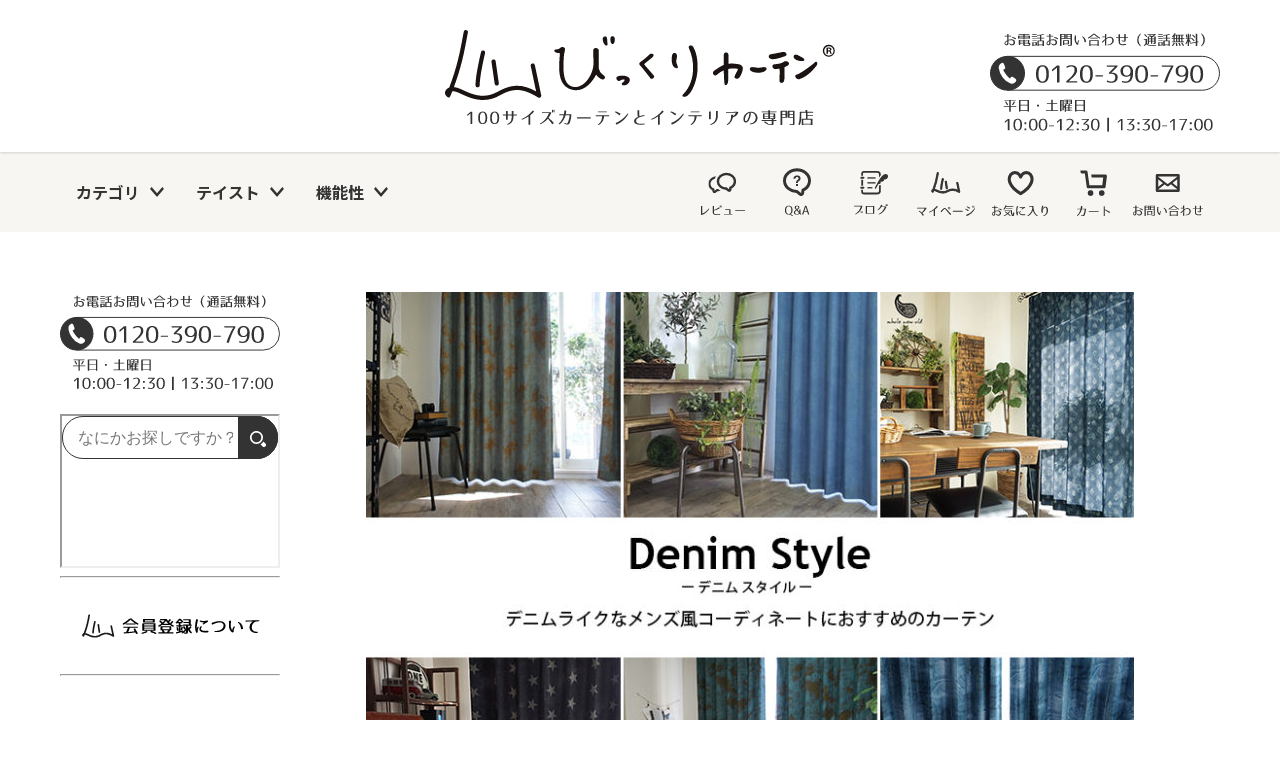

--- FILE ---
content_type: text/html;charset=UTF-8
request_url: https://www.bicklycurtain.com/f/293
body_size: 29045
content:
<!DOCTYPE html>
<html lang="ja"><head>
  <meta charset="UTF-8">
  
  <title>【Denim Style】デニムスタイル(インダストリアルスタイル)カーテン特集 - びっくりカーテン｜100サイズカーテン専門店の通販</title>
  <meta name="viewport" content="width=device-width">


    <meta name="description" content="【Denim Style】デニムスタイル(インダストリアルスタイル)のカーテン特集">
    <meta name="keywords" content="デニム,Industrial,インダストリアル,ビンテージ,ヴィンテージ,男性,メンズ">
  
  <link rel="stylesheet" href="https://bicklycurtain.itembox.design/system/fs_style.css?t=20251118042556">
  <link rel="stylesheet" href="https://bicklycurtain.itembox.design/generate/theme4/fs_original.css?t=20251118042556">
  
  
  
  
  
  
  <script>
    window._FS=window._FS||{};_FS.val={"tiktok":{"enabled":false,"pixelCode":null},"recaptcha":{"enabled":false,"siteKey":null},"clientInfo":{"memberId":"guest","fullName":"ゲスト","lastName":"","firstName":"ゲスト","nickName":"ゲスト","stageId":"","stageName":"","subscribedToNewsletter":"false","loggedIn":"false","totalPoints":"","activePoints":"","pendingPoints":"","purchasePointExpiration":"","specialPointExpiration":"","specialPoints":"","pointRate":"","companyName":"","membershipCardNo":"","wishlist":"","prefecture":""},"enhancedEC":{"ga4Dimensions":{"userScope":{"login":"{@ member.logged_in @}","stage":"{@ member.stage_order @}"}},"amazonCheckoutName":"Amazon Pay","measurementId":"G-GZG76YYJPY","trackingId":"UA-20673175-1","dimensions":{"dimension1":{"key":"log","value":"{@ member.logged_in @}"},"dimension2":{"key":"mem","value":"{@ member.stage_order @}"}}},"shopKey":"bicklycurtain","device":"PC","cart":{"stayOnPage":false}};
  </script>
  
  <script src="/shop/js/webstore-nr.js?t=20251118042556"></script>
  <script src="/shop/js/webstore-vg.js?t=20251118042556"></script>
  
  
  
  
  
    <meta property="og:title" content="【Denim Style】デニムスタイル(インダストリアルスタイル)カーテン特集 - びっくりカーテン｜100サイズカーテン専門店の通販">
    <meta property="og:type" content="website">
    <meta property="og:url" content="https://www.bicklycurtain.com/f/293">
    <meta property="og:image" content="https://bicklycurtain.itembox.design/item/common/ogp.jpg">
    <meta property="og:site_name" content="びっくりカーテン｜100サイズカーテンとインテリアの専門店">
    <meta property="og:description" content="【Denim Style】デニムスタイル(インダストリアルスタイル)のカーテン特集">
  
  
  
  
    <script type="text/javascript" >
      document.addEventListener('DOMContentLoaded', function() {
        _FS.CMATag('{"fs_member_id":"{@ member.id @}","fs_page_kind":"custom","fs_custom_url":"293"}')
      })
    </script>
  
  
  <!-- googleタグマネージャー head出力 20230124神田 -->
<!-- Google Tag Manager -->
<script>(function(w,d,s,l,i){w[l]=w[l]||[];w[l].push({'gtm.start':
new Date().getTime(),event:'gtm.js'});var f=d.getElementsByTagName(s)[0],
j=d.createElement(s),dl=l!='dataLayer'?'&l='+l:'';j.async=true;j.src=
'https://www.googletagmanager.com/gtm.js?id='+i+dl;f.parentNode.insertBefore(j,f);
})(window,document,'script','dataLayer','GTM-PWJ7G83');</script>
<!-- End Google Tag Manager -->
<link rel="preconnect" href="https://fonts.googleapis.com">
<link rel="preconnect" href="https://fonts.gstatic.com" crossorigin>
<link href="https://fonts.googleapis.com/css2?family=Noto+Sans+JP:wght@400;700&display=swap" rel="stylesheet">
<link rel="stylesheet" href="https://cdnjs.cloudflare.com/ajax/libs/font-awesome/4.7.0/css/font-awesome.css">
<link rel="stylesheet" href="https://cdn.jsdelivr.net/npm/swiper@8/swiper.min.css">
<link rel="stylesheet" href="https://www.bicklycurtain.com/present/wp-content/plugins/xo-event-calendar/build/event-calendar/style-index.css">
<link rel="stylesheet" href="https://test.how-to-use.co.jp/bickly/css/style.css?var=0.1.15">
<script src="https://cdn.jsdelivr.net/npm/micromodal/dist/micromodal.min.js" defer></script>
<script src="https://test.how-to-use.co.jp/bickly/common.js?var=0.0.9" defer></script>
<script src="https://cdn.jsdelivr.net/npm/swiper@8/swiper-bundle.min.js" defer></script>
<script src="https://test.how-to-use.co.jp/bickly/price-table.js?ver=0.0.3" defer></script>
<style>

.p-main-free-page table{
margin-left: auto;
margin-right: auto;
}
.switchbox {
max-width: 790px;
margin-left: auto;
margin-right: auto;
text-align: left;
}
.top-contents {
  	text-align: center;
  	margin: 1rem 0;
}
.top-contents-2row {
    display: flex;
    margin: 0 auto;
    max-width:790px;
gap: 10px;
  justify-content:space-between;
}
.top-contents-wrap {
  	display: flex;
  	flex-wrap: wrap;
    max-width:790px;
  	justify-content: space-between;
}
.top-contents-wrap::after {
    display: block;
    content:"";
    width: 32%;
}
.top-contents-box {
  	width: 32%;
}
.top-contents-2row p {
    margin: initial;
}
.top-contents-left {
    width: 50%;
}
.top-contents-right {
    width: 50%;
}

.contents-wrap {
	display: grid;
grid-template-columns: repeat(2,1fr);
    margin: 0 auto;
gap: 15px;
}
.contents-wrap::after {
    display: block;
    content:"";
    width: 32%;
}

.contents-box {
    margin:0 0 1rem 0;
	padding: 0.8rem;
	/*width: 29%;*/
	background-color: #f0f0f0;
}

.contents-box img {
	display: block;
	margin-bottom: 1rem;
	width: 100%;
	height: auto;
}

.contents-box h2 {
	font-size: 1.2rem;
	text-align: center;
}


<!--▼採寸-->
/*ボックス全体*/
.switchbox {
    width: 790px;
    margin: 10px 0;
    padding: 0;
}
/*ラベル*/
.switchbox label {
    display: block;
    font-size: 15px;
    cursor :pointer;
    margin-top: 7px;
    padding:5px;
    background-color:#fafafa;
}
/*チェックボックスを非表示にする*/
.switchbox input {
    display: none; 
}
/*中身を非表示にしておく*/
.switchbox div {
    height: 0;
    overflow-y: hidden;
    transition: 0.8s;/*ゆっくり表示させる*/
    opacity: 0;
}
/*クリックで中身を表示*/
.switchbox input:checked + label + div {
    height: auto;
    opacity: 1;
    background-color:#ffffff;
}
/*アイコン*/
.switchbox label::before {
    content: '\f067';
    content: none;
    font-family: 'Font Awesome 5 Free';
    font-weight: 900;
    padding-right: 8px;
}
/*クリックでアイコン入れ替え*/
.switchbox input:checked + label::before {
    content: '\f068';
    content: none;
}


<!--▼ラグ　価格表-->
  .sizeSpecProduct, .tagSpecProduct, .modelSpecProduct {
    width: 100%;
    margin: 0 auto;
    padding: 5px 0 20px;
    color: #525252;
    text-align: center;
  }

  /*.sizeSpecProduct p.title, .tagSpecProduct p.title, .modelSpecProduct p.title {
    font-size: 15px;
    color: #000;
  }*/

  .sizeSpecProduct table, .tagSpecProduct table, .modelSpecProduct table {
    width: 100%;
    max-width: 790px;
    margin: 0 auto 0 auto;
    /*border-right: 1px solid #D2D2D2;*/
    /*border-bottom: 1px solid #D2D2D2;*/
    font-size: 16px;
    table-layout: fixed;
    border-collapse: collapse;
  }

  .sizeSpecProduct table th, .sizeSpecProduct table td, .tagSpecProduct table th, .tagSpecProduct table td, .modelSpecProduct table th, .modelSpecProduct table td {
    /*border-left: 1px solid #D2D2D2;*/
    /*border-top: 1px solid #D2D2D2;*/
    text-align: center;
    line-height: 1.6;
  }

  .sizeSpecProduct table th,.sizeSpecProduct table td, .tagSpecProduct table th, .modelSpecProduct table th {
    padding: 7px 5px 5px;
    vertical-align: middle;
  }

  .tagSpecProduct table th {
    width: 25%;
  }

  .sizeSpecProduct table tr{
   border-bottom: solid 2px #666;
}

.sizeSpecProduct table th, .tagSpecProduct table th, .modelSpecProduct table th {
  padding: 7px 5px 5px;
  /*background: #fafafa;*/
  vertical-align: middle;
}
.cp_card04 {
flex-basis: 33%;
}
.cp_card04 h3{font-size: 1.8rem;}
.cp_card04 .text {text-align: left;}
ul,ol {
padding-left: 0;
}
.sizeChart_wrap {
overflow-x: auto;
}
.sizeChart_wrap th,
.sizeChart_wrap td {
    white-space: nowrap;
    border: 1px solid #666;
    padding: 5px;
}

@media screen and (min-width: 1006px) {
    .contents-wrap {
            grid-template-columns: repeat(3,1fr);
        }
    }
</style>


<script async src="https://www.googletagmanager.com/gtag/js?id=G-GZG76YYJPY"></script>

<script><!--
_FS.setTrackingTag('%3C%21--+Google+Tag+Manager+--%3E%0A%3Cscript%3E%28function%28w%2Cd%2Cs%2Cl%2Ci%29%7Bw%5Bl%5D%3Dw%5Bl%5D%7C%7C%5B%5D%3Bw%5Bl%5D.push%28%7B%27gtm.start%27%3A%0Anew+Date%28%29.getTime%28%29%2Cevent%3A%27gtm.js%27%7D%29%3Bvar+f%3Dd.getElementsByTagName%28s%29%5B0%5D%2C%0Aj%3Dd.createElement%28s%29%2Cdl%3Dl%21%3D%27dataLayer%27%3F%27%26l%3D%27%2Bl%3A%27%27%3Bj.async%3Dtrue%3Bj.src%3D%0A%27https%3A%2F%2Fwww.googletagmanager.com%2Fgtm.js%3Fid%3D%27%2Bi%2Bdl%3Bf.parentNode.insertBefore%28j%2Cf%29%3B%0A%7D%29%28window%2Cdocument%2C%27script%27%2C%27dataLayer%27%2C%27GTM-PWJ7G83%27%29%3B%3C%2Fscript%3E%0A%3C%21--+End+Google+Tag+Manager+--%3E%0A%3C%21--+Google+tag+%28gtag.js%29+--%3E%0A%3Cscript+async+src%3D%22https%3A%2F%2Fwww.googletagmanager.com%2Fgtag%2Fjs%3Fid%3DAW-600413580%22%3E%3C%2Fscript%3E%0A%3Cscript%3E%0A++window.dataLayer+%3D+window.dataLayer+%7C%7C+%5B%5D%3B%0A++function+gtag%28%29%7BdataLayer.push%28arguments%29%3B%7D%0A++gtag%28%27js%27%2C+new+Date%28%29%29%3B%0A++gtag%28%27config%27%2C+%27AW-600413580%27%2C+%7B+%27+allow_enhanced_conversions%27%3Atrue+%7D%29%3B%0A%3C%2Fscript%3E%0A%3Cscript+type%3D%22text%2Fjavascript%22%3E%0A++++%28function%28c%2Cl%2Ca%2Cr%2Ci%2Ct%2Cy%29%7B%0A++++++++c%5Ba%5D%3Dc%5Ba%5D%7C%7Cfunction%28%29%7B%28c%5Ba%5D.q%3Dc%5Ba%5D.q%7C%7C%5B%5D%29.push%28arguments%29%7D%3B%0A++++++++t%3Dl.createElement%28r%29%3Bt.async%3D1%3Bt.src%3D%22https%3A%2F%2Fwww.clarity.ms%2Ftag%2F%22%2Bi%3B%0A++++++++y%3Dl.getElementsByTagName%28r%29%5B0%5D%3By.parentNode.insertBefore%28t%2Cy%29%3B%0A++++%7D%29%28window%2C+document%2C+%22clarity%22%2C+%22script%22%2C+%22g4rzuzsvb5%22%29%3B%0A%3C%2Fscript%3E%0A%3Cscript+src%3D%22%2F%2Fc.crm-kozuchi.com%2Fcrm%2Fbickcurtain%2Fjs%2Fstore-cv.js%22%3E%3C%2Fscript%3E%0A%3C%21--+LINE+Tag+Base+Code+--%3E%0A%3C%21--+Do+Not+Modify+--%3E%0A%3Cscript%3E%0A%28function%28g%2Cd%2Co%29%7B%0A++g._ltq%3Dg._ltq%7C%7C%5B%5D%3Bg._lt%3Dg._lt%7C%7Cfunction%28%29%7Bg._ltq.push%28arguments%29%7D%3B%0A++var+h%3Dlocation.protocol%3D%3D%3D%27https%3A%27%3F%27https%3A%2F%2Fd.line-scdn.net%27%3A%27http%3A%2F%2Fd.line-cdn.net%27%3B%0A++var+s%3Dd.createElement%28%27script%27%29%3Bs.async%3D1%3B%0A++s.src%3Do%7C%7Ch%2B%27%2Fn%2Fline_tag%2Fpublic%2Frelease%2Fv1%2Flt.js%27%3B%0A++var+t%3Dd.getElementsByTagName%28%27script%27%29%5B0%5D%3Bt.parentNode.insertBefore%28s%2Ct%29%3B%0A++++%7D%29%28window%2C+document%29%3B%0A_lt%28%27init%27%2C+%7B%0A++customerType%3A+%27lap%27%2C%0A++tagId%3A+%27b31820e8-1575-48bd-b14e-2428a63034a9%27%0A%7D%29%3B%0A_lt%28%27send%27%2C+%27pv%27%2C+%5B%27b31820e8-1575-48bd-b14e-2428a63034a9%27%5D%29%3B%0A%3C%2Fscript%3E%0A%3C%21--+End+LINE+Tag+Base+Code+--%3E%0A%3Cscript%3E%0A_lt%28%27send%27%2C+%27cv%27%2C+%7B%0A++type%3A+%27CustomEvent%27%0A%7D%2C%5B%27b31820e8-1575-48bd-b14e-2428a63034a9%27%5D%29%3B%0A%3C%2Fscript%3E%0A%3C%21--+Google+tag+%28gtag.js%29+--%3E%0A%3Cscript+async+src%3D%22https%3A%2F%2Fwww.googletagmanager.com%2Fgtag%2Fjs%3Fid%3DAW-430855252%22%3E%3C%2Fscript%3E%0A%3Cscript%3E%0A++window.dataLayer+%3D+window.dataLayer+%7C%7C+%5B%5D%3B%0A++function+gtag%28%29%7BdataLayer.push%28arguments%29%3B%7D%0A++gtag%28%27js%27%2C+new+Date%28%29%29%3B%0A++gtag%28%27config%27%2C+%27AW-430855252%27%2C+%7B+%27+allow_enhanced_conversions%27%3Atrue+%7D%29%3B%0A%3C%2Fscript%3E');
--></script>
</head>
<body class="fs-body-custom" id="fs_CustomPage">
<script><!--
_FS.setTrackingTag('%3C%21--+Google+Tag+Manager+%28noscript%29+--%3E%0A%3Cnoscript%3E%3Ciframe+src%3D%22https%3A%2F%2Fwww.googletagmanager.com%2Fns.html%3Fid%3DGTM-PWJ7G83%22%0Aheight%3D%220%22+width%3D%220%22+style%3D%22display%3Anone%3Bvisibility%3Ahidden%22%3E%3C%2Fiframe%3E%3C%2Fnoscript%3E%0A%3C%21--+End+Google+Tag+Manager+%28noscript%29+--%3E');
--></script>
<div class="fs-l-page">
<header id="header" class="l-header">
  <div id="header-branding" class="l-header-branding">
    <div class="c-container l-header-branding__inner">
    <div class="l-header-sns u-hidden u-visible-lg">
      <img class="l-header-sns__text u-hidden" src="https://bicklycurtain.itembox.design/item/common/icon/followus.svg" width="133" height="14" decoding="async" alt="FOLLOW US">
      <div class="l-header-sns__list u-hidden">
        <a class="l-header-sns__item" href="https://www.instagram.com/bicklycurtain_official/" target="_blank"><img src="https://bicklycurtain.itembox.design/item/common/icon/instagram.svg" width="32" height="32" decoding="async" alt="Instagram"></a>
        <a class="l-header-sns__item" href="https://www.facebook.com/bicklycurtain/" target="_blank"><img src="https://bicklycurtain.itembox.design/item/common/icon/facebook.svg" width="32" height="32" decoding="async" alt="facebook"></a>
        <a class="l-header-sns__item" href="https://twitter.com/bicklycurtain" target="_blank"><img src="https://bicklycurtain.itembox.design/item/common/icon/twitter.svg" width="32" height="32" decoding="async" alt="twitter"></a>
      </div>
    </div>
    <a class="l-header-logo" href="/">
      <img class="l-header-logo__image" src="https://bicklycurtain.itembox.design/item/common/logo.svg" alt="びっくりカーテン 100サイズカーテンとインテリアの専門店" decoding="async" width="556" height="139">
    </a>
    <div class="l-header-tel u-hidden u-visible-lg">
      <a href="tel:0120-390-790"><img class="l-header-tel__image" src="https://bicklycurtain.itembox.design/item/common/tel.svg" alt="お電話お問い合わせ（通話無料） 0120-390-790 平日・土曜 10:00-12:30 13:30-17:00" decoding="async" width="230" height="105"></a>
    </div>
  </div></div>
  <div class="l-header-menu">
    <div class="c-container">
      <nav class="l-header-nav">
        <ul class="l-header-category__list u-hidden u-flex-lg">
          <li class="l-header-category__item"><button type="button" id="button-category" class="l-header-category__button">カテゴリ</button>
<div class="p-header-sub-category" id="sub-category-category">
            <ul class="p-header-sub-category__list --category">
              <li class="p-header-sub-category__item">
                <a href="/f/567" class="p-header-sub-category__link">
                  <img src="https://bicklycurtain.itembox.design/item/common/category/icon-drape.png"  class="p-header-sub-category__image" alt="厚地カーテン" width="200" height="200" loading="lazy">
                  <span class="p-header-sub-category__text">ドレープ<br>カーテン</span>
                </a>
              </li>
              <li class="p-header-sub-category__item">
                <a href="https://www.bicklycurtain.com/f/613" class="p-header-sub-category__link">
                  <img src="https://bicklycurtain.itembox.design/item/common/category/lace@2x.png"  class="p-header-sub-category__image" alt="レースカーテン" width="200" height="200" loading="lazy">
                  <span class="p-header-sub-category__text">レース<br>カーテン</span>
                </a>

<li class="p-header-sub-category__item">
                <a href="https://www.bicklycurtain.com/f/374" class="p-header-sub-category__link">
                  <img src="https://bicklycurtain.itembox.design/item/common/category/clipcurtain-icon1.png"  class="p-header-sub-category__image" alt="ミモザブランケット" width="200" height="200" loading="lazy">
                  <span class="p-header-sub-category__text">クリップ<br>カーテン</span>
                </a>
              </li> 

              </li>
              <li class="p-header-sub-category__item">
                <a href="/f/287" class="p-header-sub-category__link">
                  <img src="https://bicklycurtain.itembox.design/item/common/category/icon-rail.png"  class="p-header-sub-category__image" alt="カーテンレール" width="200" height="200" loading="lazy">
                  <span class="p-header-sub-category__text">レール</span>
                </a>
              </li>
 
              <li class="p-header-sub-category__item">
                <a href="/c/tassel" class="p-header-sub-category__link">
                  <img src="https://bicklycurtain.itembox.design/item/common/category/icon-tassel.png"  class="p-header-sub-category__image" alt="タッセル" width="200" height="200" loading="lazy">
                  <span class="p-header-sub-category__text">タッセル</span>
                </a>
              </li>
              <li class="p-header-sub-category__item">
                <a href="/f/98" class="p-header-sub-category__link">
                  <img src="https://bicklycurtain.itembox.design/item/common/category/shade@2x.png"  class="p-header-sub-category__image" alt="ローマンシェード" width="200" height="200" loading="lazy">
                  <span class="p-header-sub-category__text">シェード</span>
                </a>
              </li>
              <li class="p-header-sub-category__item">
                <a href="/f/72" class="p-header-sub-category__link">
                  <img src="https://bicklycurtain.itembox.design/item/common/category/icon-rollscreen.png"  class="p-header-sub-category__image" alt="ロール<br>スクリーン" width="200" height="200" loading="lazy">
                  <span class="p-header-sub-category__text">ロール<br>スクリーン</span>
                </a>
              </li>
              <li class="p-header-sub-category__item">
                <a href="/f/281" class="p-header-sub-category__link">
                  <img src="https://bicklycurtain.itembox.design/item/common/category/d-roll@2x.png"  class="p-header-sub-category__image" alt="調光ロールスクリーン" width="200" height="200" loading="lazy">
                  <span class="p-header-sub-category__text">調光ロール<br>スクリーン</span>
                </a>
              </li>
              <li class="p-header-sub-category__item">
                <a href="/f/193" class="p-header-sub-category__link">
                  <img src="https://bicklycurtain.itembox.design/item/free/ct/etc/tate-blind@2x.png"  class="p-header-sub-category__image" alt="縦型ブラインド" width="200" height="200" loading="lazy">
                  <span class="p-header-sub-category__text">バーチカル<br>ブラインド</span>
                </a>
              </li>
              <li class="p-header-sub-category__item">
                <a href="/f/192" class="p-header-sub-category__link">
                  <img src="https://bicklycurtain.itembox.design/item/common/category/icon-wood.png"  class="p-header-sub-category__image" alt="ウッドブラインド・バンブーブラインド" width="200" height="200" loading="lazy">
                  <span class="p-header-sub-category__text">ウッド<br>ブラインド</span>
                </a>
              </li>
              <li class="p-header-sub-category__item">
                <a href="/f/194" class="p-header-sub-category__link">
                  <img src="https://bicklycurtain.itembox.design/item/common/category/icon-almi.png"  class="p-header-sub-category__image" alt="アルミブラインド・横型" width="200" height="200" loading="lazy">
                  <span class="p-header-sub-category__text">アルミ<br>ブラインド</span>
                </a>
              </li>
              <li class="p-header-sub-category__item">
                <a href="/f/223" class="p-header-sub-category__link">
                  <img src="https://bicklycurtain.itembox.design/item/common/category/pleats-sc@2ox.png"  class="p-header-sub-category__image" alt="プリーツスクリーン" width="200" height="200" loading="lazy">
                  <span class="p-header-sub-category__text">プリーツ<br>スクリーン</span>
                </a>
              </li>
              <li class="p-header-sub-category__item">
                <a href="/f/219" class="p-header-sub-category__link">
                  <img src="https://bicklycurtain.itembox.design/item/common/category/honeycomb@2ox.png"  class="p-header-sub-category__image" alt="ハニカムスクリーン" width="200" height="200" loading="lazy">
                  <span class="p-header-sub-category__text">ハニカム<br>スクリーン</span>
                </a>
              </li>
             <li class="p-header-sub-category__item">
                <a href="/c/small-win/1061438" class="p-header-sub-category__link">
                  <img src="https://bicklycurtain.itembox.design/item/common/category/cafe@2x.png"  class="p-header-sub-category__image" alt="カフェカーテン" width="200" height="200" loading="lazy">
                  <span class="p-header-sub-category__text">カフェ<br>カーテン</span>
                </a>
              </li>
              <li class="p-header-sub-category__item">
                <a href="/f/196" class="p-header-sub-category__link">
                  <img src="https://bicklycurtain.itembox.design/item/common/category/icon-majikiri.png"  class="p-header-sub-category__image" alt="間仕切り" width="200" height="200" loading="lazy">
                  <span class="p-header-sub-category__text">小窓・スリット窓<br>特殊窓</span>
                </a>
              </li>
              <li class="p-header-sub-category__item">
                <a href="/c/motorizer" class="p-header-sub-category__link">
                  <img src="https://bicklycurtain.itembox.design/item/common/category/motorizer@2x.png"  class="p-header-sub-category__image" alt="電動製品特集" width="200" height="200" loading="lazy">
                  <span class="p-header-sub-category__text">電　動</span>
                </a>
              </li>
              <li class="p-header-sub-category__item">
                <a href="/f/590" class="p-header-sub-category__link">
                  <img src="https://bicklycurtain.itembox.design/item/common/category/shuno@2x.png"  class="p-header-sub-category__image" alt="収納アイデア" width="200" height="200" loading="lazy">
                  <span class="p-header-sub-category__text">収納<br>アイデア</span>
                </a>
              </li>


<li class="p-header-sub-category__item">
                <a href="https://www.bicklycurtain.com/c/goods/2402951" class="p-header-sub-category__link">
                  <img src="https://bicklycurtain.itembox.design/item/common/category/icon-pouf.png"  class="p-header-sub-category__image" alt="プフ・スツール" width="200" height="200" loading="lazy">
                  <span class="p-header-sub-category__text">スツール<br>プフ</span>
                </a>
              </li>              

              <li class="p-header-sub-category__item">
                <a href="/c/goods/798967" class="p-header-sub-category__link">
                  <img src="https://bicklycurtain.itembox.design/item/common/category/icon-cushion.png"  class="p-header-sub-category__image" alt="クッションカバー" width="200" height="200" loading="lazy">
                  <span class="p-header-sub-category__text">クッション<br>カバー</span>
                </a>
              </li>
              <li class="p-header-sub-category__item">
                <a href="/present/2019/09/07/shinsou/" class="p-header-sub-category__link">
                  <img src="https://bicklycurtain.itembox.design/item/free/ct/etc/shisou@2x.png"  class="p-header-sub-category__image" alt="寝装品" width="200" height="200" loading="lazy">
                  <span class="p-header-sub-category__text">寝装品</span>
                </a>
              </li>
              <li class="p-header-sub-category__item">
                <a href="https://www.bicklycurtain.com/c/goods/1203656" class="p-header-sub-category__link">
                  <img src="https://bicklycurtain.itembox.design/item/common/category/icon-babouche.png"  class="p-header-sub-category__image" alt="ルームシューズ" width="200" height="200" loading="lazy">
                  <span class="p-header-sub-category__text">ルーム<br>シューズ</span>
                </a>
              </li>
              <li class="p-header-sub-category__item">
                <a href="/f/420" class="p-header-sub-category__link">
                  <img src="https://bicklycurtain.itembox.design/item/free/ct/etc/goods-icon2024.png"  class="p-header-sub-category__image" alt="雑貨品" width="200" height="200" loading="lazy">
                  <span class="p-header-sub-category__text">雑　貨</span>
                </a>
              </li>
              <li class="p-header-sub-category__item">
                <a href="/c/goods/1787051" class="p-header-sub-category__link">
                  <img src="https://bicklycurtain.itembox.design/item/common/category/icon-light.png"  class="p-header-sub-category__image" alt="照明" width="200" height="200" loading="lazy">
                  <span class="p-header-sub-category__text">照　明</span>
                </a>
              </li>
              
<li class="p-header-sub-category__item">
                <a href="https://www.bicklycurtain.com/f/471" class="p-header-sub-category__link">
                  <img src="https://bicklycurtain.itembox.design/item/common/category/icon-rug.png"  class="p-header-sub-category__image" alt="ラグ" width="200" height="200" loading="lazy">
                  <span class="p-header-sub-category__text">ラ　グ</span>
                </a>
              </li>

              <li class="p-header-sub-category__item">
                <a href="https://www.bicklycurtain.com/c/service/1002436" class="p-header-sub-category__link">
                  <img src="https://bicklycurtain.itembox.design/item/common/category/icon-book.png"  class="p-header-sub-category__image" alt="インテリアブック" width="200" height="200" loading="lazy">
                  <span class="p-header-sub-category__text">BOOK</span>
                </a>
              </li>
 <li class="p-header-sub-category__item">
                <a href="/f/89" class="p-header-sub-category__link">
                  <img src="https://bicklycurtain.itembox.design/item/common/category/icon-sale.png"  class="p-header-sub-category__image" alt="お買い得品" width="200" height="200" loading="lazy">
                  <span class="p-header-sub-category__text">SALE<br>大幅値下！</span>
                </a>
              </li>
<li class="p-header-sub-category__item">
                <a href="/f/831" class="p-header-sub-category__link">
                  <img src="https://bicklycurtain.itembox.design/item/common/category/icon-gekiyas.png"  class="p-header-sub-category__image" alt="お買い得品" width="200" height="200" loading="lazy">
                  <span class="p-header-sub-category__text">「激　安」<br>カーテン</span>
                </a>
              </li>
              <li class="p-header-sub-category__item">
               <a href="/f/698" class="p-header-sub-category__link">
                  <img src="https://bicklycurtain.itembox.design/item/free/ct/etc/yokujitsushukka0803.png"  class="p-header-sub-category__image" alt="翌日出荷" width="200" height="200" loading="lazy">
                  <span class="p-header-sub-category__text">スピード<br>出荷</span>
                </a>
              </li>
              <li class="p-header-sub-category__item">
               <a href="/f/699" class="p-header-sub-category__link">
                  <img src="https://bicklycurtain.itembox.design/item/free/ct/etc/pet0803.png"  class="p-header-sub-category__image" alt="ペット特集" width="200" height="200" loading="lazy">
                  <span class="p-header-sub-category__text">ペットと<br>暮らす</span>
                </a>
              </li>
              <li class="p-header-sub-category__item">
               <a href="/f/693" class="p-header-sub-category__link">
                  <img src="https://bicklycurtain.itembox.design/item/free/ct/etc/tpr@2x.png"  class="p-header-sub-category__image" alt="賃貸特集" width="200" height="200" loading="lazy">
                  <span class="p-header-sub-category__text">つっぱり<br>レール取付</span>
                </a>
              </li>
<li class="p-header-sub-category__item">
               <a href="https://www.bicklycurtain.com/present/column/kokohana230/" class="p-header-sub-category__link">
                  <img src="https://bicklycurtain.itembox.design/item/free/ct/etc/hu-sui0803.png"  class="p-header-sub-category__image" alt="風水からカーテンを選ぶ" width="200" height="200" loading="lazy">
                  <span class="p-header-sub-category__text">風水<br>カラー特集</span>
                </a>
              </li>
              <li class="p-header-sub-category__item">
                <a href="/f/195" class="p-header-sub-category__link">
                  <img src="https://bicklycurtain.itembox.design/item/free/ct/etc/ho-jin0803.png"  class="p-header-sub-category__image" alt="法人" width="200" height="200" loading="lazy">
                  <span class="p-header-sub-category__text">法人の<br>お客様へ</span>
                </a>
              </li>
            </ul>
</div>
          </li>
          <li class="l-header-category__item"><button type="button" id="button-taste" class="l-header-category__button">テイスト</button>
<div class="p-header-sub-category" id="sub-category-taste">
              <div class="p-header-sub-category__title">Private Brands<span class="p-header-sub-category__sub-title">プライベートブランド</span></div>
            <ul class="p-header-sub-category__list --taste">
              <li class="p-header-sub-category__item"><a href="https://www.bicklycurtain.com/f/274" class="p-header-sub-category__link"><img src="https://bicklycurtain.itembox.design/item/common/category/taste/menu-taste-nishikaigan@2x.png" class="p-header-sub-category__image" alt="西海岸" width="80" height="80" decoding="async"><span class="p-header-sub-category__text">マリンピア</span></a></li>
              <li class="p-header-sub-category__item"><a href="https://www.bicklycurtain.com/f/207" class="p-header-sub-category__link"><img src="https://bicklycurtain.itembox.design/item/common/category/taste/menu-taste-morokkan@2x.png"  class="p-header-sub-category__image" alt="モロッカン" width="80" height="80" decoding="async"><span class="p-header-sub-category__text">パタティパタタ</span></a></li>
              <li class="p-header-sub-category__item"><a href="https://www.bicklycurtain.com/present/2017/05/29/botanique/" class="p-header-sub-category__link"><img src="https://bicklycurtain.itembox.design/item/common/category/taste/menu-taste-botanical@2x.png"  class="p-header-sub-category__image" alt="ボタニカル" width="80" height="80" decoding="async"><span class="p-header-sub-category__text">ボタニーク</span></a></li>
              <li class="p-header-sub-category__item"><a href="https://www.bicklycurtain.com/present/2022/09/03/fluppy-curtain/" class="p-header-sub-category__link"><img src="https://bicklycurtain.itembox.design/item/common/category/taste/menu-taste-fuwafuwa@2x.png"  class="p-header-sub-category__image" alt="ふわふわニュアンスカーテン" width="80" height="80" decoding="async"><span class="p-header-sub-category__text">フラッピー！</span></a></li>
              <li class="p-header-sub-category__item"><a href="https://www.bicklycurtain.com/present/2022/03/04/bloom-curtain/" class="p-header-sub-category__link"><img src="https://bicklycurtain.itembox.design/item/common/category/taste/menu-taste-flower@2x.png"  class="p-header-sub-category__image" alt="フラワリー" width="80" height="80" decoding="async"><span class="p-header-sub-category__text">ブルーム</span></a></li>
              <li class="p-header-sub-category__item"><a href="https://www.bicklycurtain.com/f/321" class="p-header-sub-category__link"><img src="https://bicklycurtain.itembox.design/item/common/category/taste/menu-taste-cat@2x.png"  class="p-header-sub-category__image" alt="ねこちゃん" width="80" height="80" decoding="async"><span class="p-header-sub-category__text">猫のロッティ</span></a></li>
              <li class="p-header-sub-category__item"><a href="https://www.bicklycurtain.com/present/2023/11/01/notosglyph/" class="p-header-sub-category__link"><img src="https://bicklycurtain.itembox.design/item/common/category/taste/menu-taste-egypt@2x.png"  class="p-header-sub-category__image" alt="ノトスグリフ" width="80" height="80" decoding="async"><span class="p-header-sub-category__text">ノトスグリフ</span></a></li>
              <li class="p-header-sub-category__item"><a href="https://www.bicklycurtain.com/f/511" class="p-header-sub-category__link"><img src="https://bicklycurtain.itembox.design/item/common/category/taste/menu-taste-boho@2x.png"  class="p-header-sub-category__image" alt="Bohoスタイル" width="80" height="80" decoding="async"><span class="p-header-sub-category__text">Bohoガール</span></a></li>
              <li class="p-header-sub-category__item"><a href="https://www.bicklycurtain.com/present/2016/12/17/hokuou_curtain/" class="p-header-sub-category__link"><img src="https://bicklycurtain.itembox.design/item/common/category/taste/menu-taste-hokuo@2x.png"  class="p-header-sub-category__image" alt="北欧" width="80" height="80" decoding="async"><span class="p-header-sub-category__text">北 欧</span></a></li>
              <li class="p-header-sub-category__item"><a href="https://www.bicklycurtain.com/present/2016/09/13/naturalcurtain/" class="p-header-sub-category__link"><img src="https://bicklycurtain.itembox.design/item/common/category/taste/menu-taste-natural@2x.png"  class="p-header-sub-category__image" alt="天然素材" width="80" height="80" decoding="async"><span class="p-header-sub-category__text">天然素材</span></a></li>
              <li class="p-header-sub-category__item"><a href="https://www.bicklycurtain.com/present/2019/03/15/denim_knit_canvascurtain/" class="p-header-sub-category__link"><img src="https://bicklycurtain.itembox.design/item/common/category/taste/menu-taste-menslike@2x.png"  class="p-header-sub-category__image" alt="デニム" width="80" height="80" decoding="async"><span class="p-header-sub-category__text">デニム</span></a></li>

              <li class="p-header-sub-category__item"><a href="https://www.bicklycurtain.com/f/431" class="p-header-sub-category__link"><img src="https://bicklycurtain.itembox.design/item/common/category/taste/menu-taste-moonstar@2x.png"  class="p-header-sub-category__image" alt="月星モチーフ" width="80" height="80" decoding="async"><span class="p-header-sub-category__text">月星モチーフ</span></a></li>
              <li class="p-header-sub-category__item"><a href="https://www.bicklycurtain.com//present/2019/07/03/disney/" class="p-header-sub-category__link"><img src="https://bicklycurtain.itembox.design/item/common/category/taste/menu-taste-disney@2x.png"  class="p-header-sub-category__image" alt="Disney®" width="80" height="80" decoding="async"><span class="p-header-sub-category__text">Disney®</span></a></li>
              <li class="p-header-sub-category__item"><a href="https://www.bicklycurtain.com/present/2019/08/24/home-sweet-recipe/" class="p-header-sub-category__link"><img src="https://bicklycurtain.itembox.design/item/common/category/taste/menu-taste-feminin@2x.png"  class="p-header-sub-category__image" alt="フェミニン" width="80" height="80" decoding="async"><span class="p-header-sub-category__text">HOME SWEET RECIPE</span></a></li>
             
              <li class="p-header-sub-category__item"><a href="https://www.bicklycurtain.com/f/289" class="p-header-sub-category__link"><img src="https://bicklycurtain.itembox.design/item/common/category/taste/menu-taste-country@2x.png"  class="p-header-sub-category__image" alt="フレンチカントリー" width="80" height="80" decoding="async"><span class="p-header-sub-category__text">フレンチ<br>カントリー</span></a></li>
              <li class="p-header-sub-category__item"><a href="https://www.bicklycurtain.com/f/496" class="p-header-sub-category__link"><img src="https://bicklycurtain.itembox.design/item/common/category/taste/menu-taste-modern@2x.png"  class="p-header-sub-category__image" alt="スタイリッシュモダン" width="80" height="80" decoding="async"><span class="p-header-sub-category__text">スタイリッシュ<br>モダン</span></a></li>
              <li class="p-header-sub-category__item"><a href="https://www.bicklycurtain.com/f/253" class="p-header-sub-category__link"><img src="https://bicklycurtain.itembox.design/item/common/category/taste/menu-taste-opal-design@2x.png"  class="p-header-sub-category__image" alt="オパールデザイン" width="80" height="80" decoding="async"><span class="p-header-sub-category__text">オパールデザイン</span></a></li>
              <li class="p-header-sub-category__item"><a href="https://www.bicklycurtain.com/f/61" class="p-header-sub-category__link"><img src="https://bicklycurtain.itembox.design/item/common/category/taste/menu-taste-turkey@2x.png"  class="p-header-sub-category__image" alt="トルコ刺繍" width="80" height="80" decoding="async"><span class="p-header-sub-category__text">トルコ刺繍</span></a></li>
              <li class="p-header-sub-category__item"><a href="https://www.bicklycurtain.com/f/452" class="p-header-sub-category__link"><img src="https://bicklycurtain.itembox.design/item/common/category/taste/menu-taste-velvet@2x.png"  class="p-header-sub-category__image" alt="ベルベット" width="80" height="80" decoding="async"><span class="p-header-sub-category__text">ベルベット</span></a></li>
            </ul>
              <div class="p-header-sub-category__title">Other Taste<span class="p-header-sub-category__sub-title">その他のテイスト</span></div>
              <ul class="p-header-sub-category__list --taste">
              <li class="p-header-sub-category__item"><a href="https://www.bicklycurtain.com/f/316" class="p-header-sub-category__link"><img src="https://bicklycurtain.itembox.design/item/common/category/taste/menu-taste-provance@2x.png"  class="p-header-sub-category__image" alt="プロヴァンス" width="80" height="80" decoding="async"><span class="p-header-sub-category__text">プロヴァンス</span></a></li>
              <li class="p-header-sub-category__item"><a href="https://www.bicklycurtain.com/present/2019/03/15/denim_knit_canvascurtain/" class="p-header-sub-category__link"><img src="https://bicklycurtain.itembox.design/item/common/category/taste/menu-taste-denim@2x.png"  class="p-header-sub-category__image" alt="デニムスタイル" width="80" height="80" decoding="async"><span class="p-header-sub-category__text">デニムスタイル</span></a></li>
              <li class="p-header-sub-category__item"><a href="https://www.bicklycurtain.com/f/10" class="p-header-sub-category__link"><img src="https://bicklycurtain.itembox.design/item/common/category/taste/menu-taste-child@2x.png"  class="p-header-sub-category__image" alt="子供部屋" width="80" height="80" decoding="async"><span class="p-header-sub-category__text">子供部屋</span></a></li>
              <li class="p-header-sub-category__item"><a href="https://www.bicklycurtain.com/f/105" class="p-header-sub-category__link"><img src="https://bicklycurtain.itembox.design/item/common/category/taste/menu-taste-homecafe@2x.png"  class="p-header-sub-category__image" alt="おうちカフェ" width="80" height="80" decoding="async"><span class="p-header-sub-category__text">おうちカフェ</span></a></li>
              <li class="p-header-sub-category__item"><a href="https://www.bicklycurtain.com/f/86" class="p-header-sub-category__link"><img src="https://bicklycurtain.itembox.design/item/common/category/taste/menu-taste-folklore@2x.png"  class="p-header-sub-category__image" alt="フォークロア" width="80" height="80" decoding="async"><span class="p-header-sub-category__text">フォークロア</span></a></li>
              <li class="p-header-sub-category__item"><a href="https://www.bicklycurtain.com/f/213" class="p-header-sub-category__link"><img src="https://bicklycurtain.itembox.design/item/common/category/taste/menu-taste-asian-resort@2x.png"  class="p-header-sub-category__image" alt="アジアンリゾート" width="80" height="80" decoding="async"><span class="p-header-sub-category__text">アジアンリゾート</span></a></li>
              <li class="p-header-sub-category__item"><a href="https://www.bicklycurtain.com/f/69" class="p-header-sub-category__link"><img src="https://bicklycurtain.itembox.design/item/common/category/taste/menu-taste-classical@2x.png"  class="p-header-sub-category__image" alt="クラシカルエレガント" width="80" height="80" decoding="async"><span class="p-header-sub-category__text">クラシカル<br>エレガント</span></a></li>
              <li class="p-header-sub-category__item"><a href="https://www.bicklycurtain.com/f/360" class="p-header-sub-category__link"><img src="https://bicklycurtain.itembox.design/item/common/category/taste/menu-taste-wamodern@2x.png"  class="p-header-sub-category__image" alt="和風モダン" width="80" height="80" decoding="async"><span class="p-header-sub-category__text">和風モダン</span></a></li>
              <li class="p-header-sub-category__item"><a href="https://www.bicklycurtain.com/f/408" class="p-header-sub-category__link"><img src="https://bicklycurtain.itembox.design/item/common/category/taste/menu-taste-fringe@2x.png"  class="p-header-sub-category__image" alt="フリンジ付きカーテン" width="80" height="80" decoding="async"><span class="p-header-sub-category__text">フリンジ付き<br>カーテン</span></a></li>
              <li class="p-header-sub-category__item"><a href="https://www.bicklycurtain.com/f/245" class="p-header-sub-category__link"><img src="https://bicklycurtain.itembox.design/item/common/category/taste/menu-taste-muji@2x.png"  class="p-header-sub-category__image" alt="無地カーテン" width="80" height="80" decoding="async"><span class="p-header-sub-category__text">無地カーテン</span></a></li>
              <li class="p-header-sub-category__item"><a href="https://www.bicklycurtain.com/f/15" class="p-header-sub-category__link"><img src="https://bicklycurtain.itembox.design/item/common/category/taste/menu-taste-lining@2x.png"  class="p-header-sub-category__image" alt="裏地付きカーテン" width="80" height="80" decoding="async"><span class="p-header-sub-category__text">裏地付きカーテン</span></a></li>
              <li class="p-header-sub-category__item"><a href="https://www.bicklycurtain.com/f/261" class="p-header-sub-category__link"><img src="https://bicklycurtain.itembox.design/item/common/category/taste/menu-taste-japanmade@2x.png"  class="p-header-sub-category__image" alt="JAPAN MADE" width="80" height="80" decoding="async"><span class="p-header-sub-category__text">JAPAN MADE</span></a></li>
              <li class="p-header-sub-category__item"><a href="https://www.bicklycurtain.com/f/255" class="p-header-sub-category__link"><img src="https://bicklycurtain.itembox.design/item/common/category/taste/menu-taste-worldmade@2x.png"  class="p-header-sub-category__image" alt="WORLD MADE" width="80" height="80" decoding="async"><span class="p-header-sub-category__text">WORLD MADE</span></a></li>
              <li class="p-header-sub-category__item"><a href="https://www.bicklycurtain.com/f/374" class="p-header-sub-category__link"><img src="https://bicklycurtain.itembox.design/item/common/category/taste/menu-taste-easy@2x.png"  class="p-header-sub-category__image" alt="イージースタイル" width="80" height="80" decoding="async"><span class="p-header-sub-category__text">イージースタイル</span></a></li>
              <li class="p-header-sub-category__item"><a href="https://www.bicklycurtain.com/f/5" class="p-header-sub-category__link"><img src="https://bicklycurtain.itembox.design/item/common/category/taste/menu-taste-lacefront@2x.png"  class="p-header-sub-category__image" alt="フロントレース" width="80" height="80" decoding="async"><span class="p-header-sub-category__text">フロントレース</span></a></li>
            </ul>
</div>
          </li>
          <li class="l-header-category__item"><button type="button" id="button-function" class="l-header-category__button">機能性</button>
<div class="p-header-sub-category" id="sub-category-function">
<div class="p-header-sub-category__title">Drape curtain<span class="p-header-sub-category__sub-title">ドレープカーテン</span></div>
<ul class="p-header-sub-category__list --functions">
                 <li class="p-header-sub-category__item"><a href="/f/267" class="p-header-sub-category__link"><img src="https://bicklycurtain.itembox.design/item/common/category/functions/side-c-kinou@2x.png"  class="p-header-sub-category__image" alt="機能カーテン 特集" width="80" height="80" decoding="async"><span class="p-header-sub-category__text">機能カーテン 特集</span></a></li>
                 <li class="p-header-sub-category__item"><a href="/f/20" class="p-header-sub-category__link"><img src="https://bicklycurtain.itembox.design/item/free/ct/etc/sun@2x.png"  class="p-header-sub-category__image" alt="遮光カーテン 特集" width="80" height="80" decoding="async"><span class="p-header-sub-category__text">遮光カーテン 特集</span></a></li>
                 <li class="p-header-sub-category__item"><a href="/p/search?tag=1級遮光" class="p-header-sub-category__link"><img src="https://bicklycurtain.itembox.design/item/free/ct/etc/1-sun@2x.png"  class="p-header-sub-category__image" alt="1級遮光カーテン" width="80" height="80" decoding="async"><span class="p-header-sub-category__text">1級遮光カーテン</span></a></li>
                 <li class="p-header-sub-category__item"><a href="/p/search?tag=2級遮光" class="p-header-sub-category__link"><img src="https://bicklycurtain.itembox.design/item/free/ct/etc/3-sun@2x.png"  class="p-header-sub-category__image" alt="2級遮光カーテン" width="80" height="80" decoding="async"><span class="p-header-sub-category__text">2級遮光カーテン</span></a></li>
                 <li class="p-header-sub-category__item"><a href="/p/search?tag=3級遮光" class="p-header-sub-category__link"><img src="https://bicklycurtain.itembox.design/item/free/ct/etc/33-sun@2x.png"  class="p-header-sub-category__image" alt="3級遮光カーテン" width="80" height="80" decoding="async"><span class="p-header-sub-category__text">3級遮光カーテン</span></a></li>
                 <li class="p-header-sub-category__item"><a href="/f/14" class="p-header-sub-category__link"><img src="https://bicklycurtain.itembox.design/item/free/ct/etc/hisyakou@2x.png"  class="p-header-sub-category__image" alt="非遮光カーテン" width="80" height="80" decoding="async"><span class="p-header-sub-category__text">非遮光カーテン</span></a></li>
                 <li class="p-header-sub-category__item"><a href="/f/15" class="p-header-sub-category__link"><img src="https://bicklycurtain.itembox.design/item/free/ct/etc/uraji@2x.png"  class="p-header-sub-category__image" alt="裏地付きカーテン" width="80" height="80" decoding="async"><span class="p-header-sub-category__text">裏地付きカーテン</span></a></li>
                 <li class="p-header-sub-category__item"><a href="/present/2020/08/21/anti-virus_curtains/" class="p-header-sub-category__link"><img src="https://bicklycurtain.itembox.design/item/common/category/functions/side-l-kokin@2x.png"  class="p-header-sub-category__image" alt="抗菌レース" width="80" height="80" decoding="async"><span class="p-header-sub-category__text">抗菌カーテン</span></a></li>
                 <li class="p-header-sub-category__item"><a href="/f/267" class="p-header-sub-category__link"><img src="https://bicklycurtain.itembox.design/item/common/category/functions/side-l-shanetu@2x.png"  class="p-header-sub-category__image" alt="暑さ・寒さ対策" width="80" height="80" decoding="async"><span class="p-header-sub-category__text">暑さ・寒さ対策</span></a></li>
                        <li class="p-header-sub-category__item"><a href="https://www.bicklycurtain.com/f/700" class="p-header-sub-category__link"><img src="https://bicklycurtain.itembox.design/item/common/category/functions/side-l-boen@2x.png"  class="p-header-sub-category__image" alt="燃えにくい" width="80" height="80" decoding="async"><span class="p-header-sub-category__text">燃えにくい</span></a></li>
                 <li class="p-header-sub-category__item"><a href="/f/1" class="p-header-sub-category__link"><img src="https://bicklycurtain.itembox.design/item/free/ct/etc/otobashira@2x.png"  class="p-header-sub-category__image" alt="防音カーテン" width="80" height="80" decoding="async"><span class="p-header-sub-category__text">防音カーテン</span></a></li>
                 <li class="p-header-sub-category__item"><a href="/f/60" class="p-header-sub-category__link"><img src="https://bicklycurtain.itembox.design/item/free/ct/etc/atouraji@2x.png"  class="p-header-sub-category__image" alt="あとから裏地（機能を後付け！）" width="80" height="80" decoding="async"><span class="p-header-sub-category__text">あとから裏地<br>（機能を後付け！）</span></a></li>
                 <li class="p-header-sub-category__item"><a href="/f/582" class="p-header-sub-category__link"><img src="https://bicklycurtain.itembox.design/item/free/ct/etc/eco2@2x.png"  class="p-header-sub-category__image" alt="エコカーテン" width="80" height="80" decoding="async"><span class="p-header-sub-category__text">エコカーテン</span></a></li>
                 <li class="p-header-sub-category__item"><a href="/f/195" class="p-header-sub-category__link"><img src="https://bicklycurtain.itembox.design/item/free/ct/etc/houjin@2x.png"  class="p-header-sub-category__image" alt="法人向け" width="80" height="80" decoding="async"><span class="p-header-sub-category__text">法人向け</span></a></li>
                 <li class="p-header-sub-category__item"><a href="/f/330" class="p-header-sub-category__link"><img src="https://bicklycurtain.itembox.design/item/free/ct/etc/return@2x.png"  class="p-header-sub-category__image" alt="リターン対応" width="80" height="80" decoding="async"><span class="p-header-sub-category__text">リターン対応</span></a></li>
                 <li class="p-header-sub-category__item"><a href="/f/185" class="p-header-sub-category__link"><img src="https://bicklycurtain.itembox.design/item/common/category/functions/side-c-speed@2x.png"  class="p-header-sub-category__image" alt="スピード配達" width="80" height="80" decoding="async"><span class="p-header-sub-category__text">スピード配達</span></a></li>
               </ul>
                 <div class="p-header-sub-category__title">Lace curtain<span class="p-header-sub-category__sub-title">レースカーテン</span></div>
               <ul class="p-header-sub-category__list --functions">
                 <li class="p-header-sub-category__item"><a href="/f/267#lace" class="p-header-sub-category__link"><img src="https://bicklycurtain.itembox.design/item/common/category/functions/side-l-shanetu@2x.png"  class="p-header-sub-category__image" alt="暑さ・寒さ対策" width="80" height="80" decoding="async"><span class="p-header-sub-category__text">暑さ・寒さ対策</span></a></li>
   <li class="p-header-sub-category__item"><a href="https://www.bicklycurtain.com/f/612" class="p-header-sub-category__link"><img src="https://bicklycurtain.itembox.design/item/common/category/functions/side-l-shazou@2x.png"  class="p-header-sub-category__image" alt="透けにくいレース" width="80" height="80" decoding="async"><span class="p-header-sub-category__text">透けにくいレース</span></a></li>
                 <li class="p-header-sub-category__item"><a href="/f/28" class="p-header-sub-category__link"><img src="https://bicklycurtain.itembox.design/item/common/category/functions/side-l-mirror@2x.png"  class="p-header-sub-category__image" alt="日中見えにくい" width="80" height="80" decoding="async"><span class="p-header-sub-category__text">日中見えにくい</span></a></li>
                 <li class="p-header-sub-category__item"><a href="https://www.bicklycurtain.com/f/270" class="p-header-sub-category__link"><img src="https://bicklycurtain.itembox.design/item/common/category/functions/side-l-uv@2x.png"  class="p-header-sub-category__image" alt="UVカット特集" width="80" height="80" decoding="async"><span class="p-header-sub-category__text">UVカット特集</span></a></li>
                 <li class="p-header-sub-category__item"><a href="/c/lace/947527" class="p-header-sub-category__link"><img src="https://bicklycurtain.itembox.design/item/common/category/functions/side-l-boen@2x.png"  class="p-header-sub-category__image" alt="防炎カーテン" width="80" height="80" decoding="async"><span class="p-header-sub-category__text">燃えにくい</span></a></li>
                 <li class="p-header-sub-category__item"><a href="/f/93" class="p-header-sub-category__link"><img src="https://bicklycurtain.itembox.design/item/common/category/functions/side-l-keijo@2x.png"  class="p-header-sub-category__image" alt="ウェーブがきれい" width="80" height="80" decoding="async"><span class="p-header-sub-category__text">ウェーブがきれい</span></a></li>
                 <li class="p-header-sub-category__item"><a href="/f/278" class="p-header-sub-category__link"><img src="https://bicklycurtain.itembox.design/item/common/category/functions/side-l-sukkiri-2@2x.png"  class="p-header-sub-category__image" alt="裾がスッキリ" width="80" height="80" decoding="async"><span class="p-header-sub-category__text">裾がスッキリ</span></a></li>
                 <li class="p-header-sub-category__item"><a href="/f/38" class="p-header-sub-category__link"><img src="https://bicklycurtain.itembox.design/item/common/category/functions/side-l-atopi@2x.png"  class="p-header-sub-category__image" alt="アトピー対策" width="80" height="80" decoding="async"><span class="p-header-sub-category__text">アトピー対策</span></a></li>
                 <li class="p-header-sub-category__item"><a href="/present/2020/08/21/anti-virus_curtains/" class="p-header-sub-category__link"><img src="https://bicklycurtain.itembox.design/item/common/category/functions/side-l-kokin@2x.png"  class="p-header-sub-category__image" alt="抗菌レース" width="80" height="80" decoding="async"><span class="p-header-sub-category__text">抗菌レース</span></a></li>
                 <li class="p-header-sub-category__item"><a href="/f/379" class="p-header-sub-category__link"><img src="https://bicklycurtain.itembox.design/item/common/category/functions/side-l-kafun@2x.png"  class="p-header-sub-category__image" alt="花粉対策レース" width="80" height="80" decoding="async"><span class="p-header-sub-category__text">花粉対策レース</span></a></li>
<li class="p-header-sub-category__item"><a href="/f/696" class="p-header-sub-category__link"><img src="https://bicklycurtain.itembox.design/item/common/category/functions/side-c-petdeo@2x.png"  class="p-header-sub-category__image" alt="ペットの消臭レース" width="80" height="80" decoding="async"><span class="p-header-sub-category__text">猫用・犬用<br>消臭レース</span></a></li>

                 <li class="p-header-sub-category__item"><a href="/f/283" class="p-header-sub-category__link"><img src="https://bicklycurtain.itembox.design/item/common/category/functions/side-c-speed@2x.png"  class="p-header-sub-category__image" alt="スピード配達" width="80" height="80" decoding="async"><span class="p-header-sub-category__text">スピード配達</span></a></li>
</div>
          </li>
        </ul>
        <div class="l-header-search u-hidden">
          <form action="/p/search">
            <div class="c-search">
              <input type="text" name="keyword" maxlength="1000" value="" class="c-search__input" placeholder="なにかお探しですか？">
              <button type="submit" class="c-search__submit"><img src="https://bicklycurtain.itembox.design/item/common/icon/search.svg" width="16" height="16" alt="検索" decoding="async"></button>
            </div>
          </form>
          <div class="c-ad-search__text u-hidden">
            <button type="button" id="header-search-button" class="c-ad-search__button">＋こだわり条件から探す</button>
          </div>
        </div>
        <ul class="l-header-content__list">
          <li class="l-header-content__item">
            <a href="https://www.bicklycurtain.com/present/category/lovely/" class="l-header-content__link">
              <img src="https://bicklycurtain.itembox.design/item/common/icon/menu-review.svg" alt="レビュー" decoding="async" width="44" height="46">
            </a>
          </li>
          <li class="l-header-content__item">
            <a href="https://www.bicklycurtain.com/?mode=f153" class="l-header-content__link">
              <img src="https://bicklycurtain.itembox.design/item/common/icon/menu-qa.svg" alt="Q&A" decoding="async" width="28" height="48">
            </a>
          </li>
          <li class="l-header-content__item">
            <a href="https://www.bicklycurtain.com/present/column" class="l-header-content__link">
              <img src="https://bicklycurtain.itembox.design/item/common/icon/menu-blog.svg" alt="ブログ" decoding="async" width="34" height="47">
            </a>
          </li>
          <li class="l-header-content__item">
            <a href="/my/top" class="l-header-content__link">
              <img src="https://bicklycurtain.itembox.design/item/common/icon/menu-mypage.svg" alt="マイページ" decoding="async" width="58" height="47">
            </a>
          </li>
          <li class="l-header-content__item">
            <a href="/my/wishlist" class="l-header-content__link">
              <img src="https://bicklycurtain.itembox.design/item/common/icon/menu-favorite.svg" alt="お気に入り" decoding="async" width="56" height="47">
            </a>
          </li>
          <li class="l-header-content__item u-hidden u-visible-lg">
            <a href="/p/cart" class="l-header-content__link">
<span class="l-header-content__link--cart-text fs-client-cart-count"></span>
              <img src="https://bicklycurtain.itembox.design/item/common/icon/menu-cart.svg" alt="カート" decoding="async" width="33" height="47">
            </a>
          </li>
          <li class="l-header-content__item u-hidden u-visible-lg">
            <a href="/present/contact" class="l-header-content__link">
              <img src="https://bicklycurtain.itembox.design/item/common/icon/menu-contact.svg" alt="お問い合わせ" decoding="async" width="70" height="47">
            </a>
          </li>
        </ul>
      </nav>
    </div>
  </div>
</header>
<div class="l-freepage-main"><main class="fs-l-main c-container u-text-center p-main-free-page"><img src="https://www.bicklycurtain.com/present/wp-content/uploads/2019/03/Denim01-768x590.jpg" alt=""><br><br>

<img src="https://bicklycurtain.itembox.design/item/free/ct/drape/Denim02.jpg" alt=""><br><br>

<img src="https://bicklycurtain.itembox.design/item/free/ct/drape/Industrial-10.jpg" alt=""><br><br><br>

<img src="https://bicklycurtain.itembox.design/item/free/ct/drape/denim_nav_point.jpg" alt="">
<img src="https://bicklycurtain.itembox.design/item/free/ct/drape/Denim04.jpg" alt="">
<img src="https://bicklycurtain.itembox.design/item/free/ct/drape/Denim05.jpg" alt=""><br><br><br>
<img src="https://bicklycurtain.itembox.design/item/free/ct/etc/whole-8.jpg" alt=""><br><br><br>


<img src="https://bicklycurtain.itembox.design/item/free/ct/drape/denim_nav_lineup.jpg" alt=""><br><br><br>



<!--▼ジーンズ-->
<br><a href="https://www.bicklycurtain.com/c/drape/118627913"><img alt=""  src="https://bicklycurtain.itembox.design/item/free/ct/drape/118627913.jpg"></a>
<br><div class="c-price-matrix" data-product-url="https://www.bicklycurtain.com/c/drape/118627913" alt="価格表"></div><br><br>
<br><br>

<!--　▼ストーンフェード-ナチュラル--><div id="stone"></div>
<img src="//bicklycurtain.itembox.design/item/free/ct/drape/1001949-bn_01.jpg" alt=""><br>
<div class="c-price-matrix" data-product-url="https://www.bicklycurtain.com/c/drape/1001949" alt="価格表"></div>
<br><br>
<a href="//www.bicklycurtain.com/c/drape/1001955"><img src="//bicklycurtain.itembox.design/item/free/ct/drape/concept_order_flat.png" alt="フラット仕様"></a>
<a href="https://www.bicklycurtain.com/c/drape/1001949"><img src="//bicklycurtain.itembox.design/item/free/ct/drape/concept_order_1.5.png" alt="1.5倍仕様"></a><br>
<br><br><br><br>

<!--　▼ストーンフェード-オリーブ-->
<img src="//bicklycurtain.itembox.design/item/free/ct/drape/1001950-bn_01.jpg" alt=""><br>
<div class="c-price-matrix" data-product-url="https://www.bicklycurtain.com/c/drape/1001950" alt="価格表"></div>
<br><br>
<a href="//www.bicklycurtain.com/c/drape/1001954"><img src="//bicklycurtain.itembox.design/item/free/ct/drape/concept_order_flat.png" alt="フラット仕様"></a>
<a href="https://www.bicklycurtain.com/c/drape/1001950"><img src="//bicklycurtain.itembox.design/item/free/ct/drape/concept_order_1.5.png" alt="1.5倍仕様"></a><br>
<br><br><br><br>

<!--　▼ストーンフェード-グレー-->
<img src="//bicklycurtain.itembox.design/item/free/ct/drape/stone-gy-tobn_01.jpg" alt=""><br>
<div class="c-price-matrix" data-product-url="https://www.bicklycurtain.com/c/drape/1001951" alt="価格表"></div>
<br><br>
<a href="//www.bicklycurtain.com/c/drape/1001956"><img src="//bicklycurtain.itembox.design/item/free/ct/drape/concept_order_flat.png" alt="フラット仕様"></a>
<a href="https://www.bicklycurtain.com/c/drape/1001951"><img src="//bicklycurtain.itembox.design/item/free/ct/drape/concept_order_1.5.png" alt="1.5倍仕様"></a><br>
<br><br><br><br>

<!--　▼ストーンフェード-チャコール-->
<img src="//bicklycurtain.itembox.design/item/free/ct/drape/stonf-bk-tpbn_01.jpg" alt=""><br>
<div class="c-price-matrix" data-product-url="https://www.bicklycurtain.com/c/drape/1001952" alt="価格表"></div>
<br><br>
<a href="//www.bicklycurtain.com/c/drape/1001957"><img src="//bicklycurtain.itembox.design/item/free/ct/drape/concept_order_flat.png" alt="フラット仕様"></a>
<a href="https://www.bicklycurtain.com/c/drape/1001952"><img src="//bicklycurtain.itembox.design/item/free/ct/drape/concept_order_1.5.png" alt="1.5倍仕様"></a><br>
<br><br><br><br>

<!--コーディネートアイテム-->
<img src="https://bicklycurtain.itembox.design/item/free/ct/drape/denim_nav_coordinate.jpg" alt=""><br><br>
↓こちらもお勧め！ざっくりとした素材感がおしゃれなロールスクリーン【umimo-ウミノ】
<br>
<br><a href="https://www.bicklycurtain.com/f/413"><img src="https://bicklycurtain.itembox.design/item/free/mc/sc/umino-roll-1.jpg" alt=""><br>
■対応サイズ＜幅30ｃｍ～200ｃｍ　/　丈10ｃｍ～300ｃｍ＞ <br>
■びっくりカーテンのプライベートブランド＜MARINE & PIER＞にロールスクリーンが新登場！遮光、防炎、ウォッシャブルの機能性抜群なロールスクリーンです♪</a><br><br>
<br><br>
<br>


<!--サンプル-->
<hr><br>
<a href="https://www.bicklycurtain.com/c/service/106534137"><img src="https://bicklycurtain.itembox.design/item/free/ct/drape/Industrial-freesample.jpg" alt=""></a><br><br>



<!--おすすめカーテンレール-->
<br><hr><br>
<img src="https://bicklycurtain.itembox.design/item/free/mc/ra/bn_reco_rail.png">
<table width="100%" border="0" cellspacing="0" cellpadding="0">

   <tr valign="top" align="center" > <td colspan="3" valign="top" ><strong><img src='https://img.shop-pro.jp/img/new/icons25.gif' alt="" class='new_mark_img1' style='border:none;display:inline;margin:4px;padding:0px;width:auto;' /><font color="#696969"> 2880円～デニムコーデにおすすめ！遊び心のあるカーテンレール</font></strong></td>
</tr>

 <tr valign="top">
    <td align="center" width="32%"><a href="https://www.bicklycurtain.com/c/rail/146732009"><img src="//bicklycurtain.itembox.design/product/125/000000012526/000000012526-01-l.jpg" width="258" alt="" /><br>
    【ANTIQUE　BRANCH】伸縮式・アイアン装飾レール＜BASEBALL＞　0.7～3.1M　3168円(税込)～</a></td>

    <td align="center" width="32%"><a href="https://www.bicklycurtain.com/c/rail/146731484"><img src="//bicklycurtain.itembox.design/product/125/000000012525/000000012525-01-l.jpg" width="258" alt="" /><br>
    【ANTIQUE　BRANCH】伸縮式・アイアン装飾レール＜BASCKETBALL＞　0.7～3.1M　3168円(税込)～</a></td>

    <td align="center" width="32%"><a href="https://www.bicklycurtain.com/c/rail/146731447"><img src="//bicklycurtain.itembox.design/product/125/000000012524/000000012524-01-l.jpg" width="258" alt=""  /><br>
    【ANTIQUE　BRANCH】伸縮式・アイアン装飾レール＜SOCCOR BALL＞　0.7～3.1M　3168円(税込)～</a></td>
  </tr>

  <tr valign="top">
    <td>&nbsp;</td>
    <td>&nbsp;</td>
    <td>&nbsp;</td>
  </tr>
  <tr valign="top">
    <td align="center"><a href="https://www.bicklycurtain.com/c/rail/146770663"><img src="//bicklycurtain.itembox.design/product/125/000000012552/000000012552-01-l.jpg" width="258" /><br>
レールとお揃いのカーテンホルダー＜BASEBALL＞　2728円(税込)</a></td>

    <td align="center"><a href="https://www.bicklycurtain.com/c/rail/146770696"><img src="//bicklycurtain.itembox.design/product/125/000000012553/000000012553-01-l.jpg" width="258" /><br>【ANTIQUE　BRANCH】レールとお揃いのカーテンホルダー＜BASCKETBALL＞　2728円(税込)</a></td>

    <td align="center"><a href="https://www.bicklycurtain.com/c/rail/146770147"><img src="//bicklycurtain.itembox.design/product/125/000000012551/000000012551-01-l.jpg" width="258" /><br>
レールとお揃いのカーテンホルダー＜SOCCOR BALL＞　2728円(税込)</a></td>
  </tr>
</table></main>
<aside class="l-aside" id="sidebar">
<div class="c-sidebar-information">
  <a href="tel:0120390790" style="display:block;" class="u-text-center"><img class="l-header-tel__image" src="https://bicklycurtain.itembox.design/item/common/tel.svg" alt="お電話お問い合わせ（通話無料） 0120-390-790 平日・土曜 10:00-12:30 13:30-17:00" decoding="async" width="230" height="105"></a><br>
<iframe src="https://www.bicklycurtain.com/form.html" height="64" width="768px" style="max-width: 100%"></iframe>
    <hr></div>
    <br><a href="https://www.bicklycurtain.com/f/bicklycurtain-members" style="display:block;" class="u-text-center"><img src="https://bicklycurtain.itembox.design/item/free/ct/etc/member-list-icon.png" alt="会員登録について"></a><br><hr>
  <!-- <b><a href="/?mode=f76">about us</a></b> -->
  
  <!-- 店舗一覧　-->
  <section class="c-aside-section">
          <h2 class="c-aside-section__title">Shop List
            <span class="c-aside-section__sub-title">実店舗一覧</span></h2>
          <ul class="c-aside-section__list --banner --banner-big">
<li class="c-aside-section__item">
<a href="https://www.bicklycurtain.com/present/2020/01/21/bicklycurtain_closet_kichijoji/" class="c-aside-section__link"><img src="https://bicklycurtain.itembox.design/item/common/banner/topbannar-kichijoji@x2.jpg" width="744" height="480" alt="closet with びっくりカーテン 吉祥寺店" class="c-aside-section__image" loading="lazy">
              <p class="c-aside-section__text">吉祥寺店</p></a>
</li>
          </ul>
        </section>
  
  <!-- サービス -->
  <section class="c-aside-section u-text-center">
  <h2 class="c-aside-section__title">Service
    <span class="c-aside-section__sub-title">サービス</span>
  </h2>  
  <a href="https://www.bicklycurtain.com/f/7"><img src="//bicklycurtain.itembox.design/item/free/ct/etc/menu24_sample.png" alt="無料サンプルのご請求はこちらから" class="linkimg"></a><br><br>
  <a href="https://www.bicklycurtain.com/f/5210"><img src="//bicklycurtain.itembox.design/item/free/ct/etc/menu24_gift.png" alt="ギフトラッピングはこちらから" class="linkimg"></a><br><br>
  <a href="https://www.bicklycurtain.com/c/service/2093495"><img src="https://bicklycurtain.itembox.design/item/free/ct/etc/menu24_book.png" alt="カタログはこちらから" class="linkimg"></a><br><br>
  <a href="https://www.bicklycurtain.com/f/6"><img src="//bicklycurtain.itembox.design/item/free/ct/etc/menu24_saisun.png" alt="採寸方法はこちらから" class="linkimg"></a><br><br>
  <!--▼非表示
<a href="https://www.bicklycurtain.com/f/217"><img src="https://bicklycurtain.itembox.design/item/free/ct/etc/menu24_shuccho.png" alt="出張採寸取付、承ります！" class="linkimg"></a><br><br>
-->
  <a href="https://www.bicklycurtain.com/f/195"><img src="https://bicklycurtain.itembox.design/item/free/ct/etc/menu24_houjin.png" alt="法人のお客様へ" class="linkimg"></a><br><br>
  <a href="https://www.bicklycurtain.com/present/category/column/"><img src="//bicklycurtain.itembox.design/item/free/ct/etc/menu24_column.png" alt="読み物" class="linkimg"></a><br><br>
  <a href="https://www.bicklycurtain.com/f/533"><img src="//bicklycurtain.itembox.design/item/free/ct/etc/menu24_dp-tp.jpg" alt="つっぱりロールスクリーン" class="linkimg"></a><br><br>
</section>
  
  <!-- 厚地カーテン -->
  <section class="c-aside-section">
  <!-- <img src="https://img15.shop-pro.jp/PA01083/653/etc/2016-side-menu-title.png" alt="びっくりカーテンの商品一覧" class="linkimg" width="200px">
  <a href="https://www.bicklycurtain.com/?mode=f287"><img src="//img15.shop-pro.jp/PA01083/653/etc/2020-rail-side.jpg" alt="サイズ・種類豊富なカーテンレール特集！ANTIQUE BRANCH"></a><br><br>-->
  <h2 class="c-aside-section__title">Curtain
    <span class="c-aside-section__sub-title">カーテン</span>
  </h2>
  <ul class="c-aside-section__list --banner --banner-big">
    <li class="c-aside-section__item">
      <a href="https://www.bicklycurtain.com/f/567" class="c-aside-section__link">
        <img src="https://bicklycurtain.itembox.design/item/common/banner/side-c.png" width="200" height="200" class="c-aside-section__image" loading="lazy" alt="100size curtain">
        <p class="c-aside-section__text u-text-left">100サイズから選べるおしゃれな厚地カーテンを2000種類以上ご用意致しました。機能、デザイン等、お好みでお選びいただけます。</p> 
      </a>
    </li>
  </ul>
</section>
  <section class="c-aside-section">
  <h2 class="c-aside-section__title">Popular
    <span class="c-aside-section__sub-title">人気商品</span>
  </h2>
  <ul class="c-aside-section__list --banner --banner-big">
      <li class="c-aside-section__item"><a href="https://www.bicklycurtain.com/present/2023/11/01/notosglyph/" class="c-aside-section__link"><img src="https://bicklycurtain.itembox.design/item/common/banner/side-c-notos.png" width="192" class="c-aside-section__image" alt="ノトスグリフ"></a></li>
      <li class="c-aside-section__item"><a href="https://www.bicklycurtain.com/present/2016/09/13/naturalcurtain/" class="c-aside-section__link"><img src="//bicklycurtain.itembox.design/item/common/banner/side-c-natural.png" width="192" class="c-aside-section__image" alt="コットン・リネンカーテン特集"></a></li>
      <li class="c-aside-section__item"><a href="/present/2022/09/03/fluppy-curtain/" class="c-aside-section__link"><img src="https://bicklycurtain.itembox.design/item/common/banner/fluppy-sidebig.png" width="192" class="c-aside-section__image" alt="ふわふわ一体型"></a></li>
      <li class="c-aside-section__item"><a href="/present/2022/03/04/bloom-curtain/" class="c-aside-section__link"><img src="/present/product/ct/etc/bloom-sidebig.png" width="192" class="c-aside-section__image" alt="BLOOM花柄"></a></li>
      <li class="c-aside-section__item"><a href="https://www.bicklycurtain.com/?mode=f10" class="c-aside-section__link"><img src="https://bicklycurtain.itembox.design/item/common/banner/side-c-kids.png" width="192" class="c-aside-section__image" alt="子供部屋用カーテン特集"></a></li>
      <li class="c-aside-section__item"><a href="https://www.bicklycurtain.com/?mode=f207" class="c-aside-section__link"><img src="https://bicklycurtain.itembox.design/item/common/banner/patata-side-pink.png" width="192" class="c-aside-section__image" alt="パタティ・パタタ"></a></li>
      <li class="c-aside-section__item"><a href="https://www.bicklycurtain.com/?mode=f274" class="c-aside-section__link"><img src="https://bicklycurtain.itembox.design/item/common/banner/side-c-marine.png" width="192" class="c-aside-section__image" alt="マリン＆ピア"></a></li>
      <li class="c-aside-section__item"><a href="https://www.bicklycurtain.com/present/2017/05/29/botanique/" class="c-aside-section__link"><img src="https://bicklycurtain.itembox.design/item/common/banner/side-c-botanique.png" width="192" class="c-aside-section__image" alt="ボタニーク"></a></li>
      <li class="c-aside-section__item"><a href="https://www.bicklycurtain.com/present/2016/12/17/hokuou_curtain/" class="c-aside-section__link"><img src="https://bicklycurtain.itembox.design/item/common/banner/side-c-norday.png" width="192" class="c-aside-section__image" alt="ノルデイ"></a></li>
    </ul>
</section>
  <section class="c-aside-section">
  <h2 class="c-aside-section__title">Taste
    <span class="c-aside-section__sub-title">テイスト</span>
  </h2>
  <ul class="c-aside-section__list --banner">
    <li class="c-aside-section__item">
      <a href="https://www.bicklycurtain.com/present/2023/11/01/notosglyph/" class="c-aside-section__link">
        <img src="https://bicklycurtain.itembox.design/item/common/banner/notos-d-side.png" width="192" height="43" class="c-aside-section__image" loading="lazy" alt="ノトスグリフ">
      </a>
    </li>
    <li class="c-aside-section__item">
      <a href="https://www.bicklycurtain.com/present/2022/09/03/fluppy-curtain/" class="c-aside-section__link">
        <img src="https://bicklycurtain.itembox.design/item/common/banner/fluppy-d-side.png" width="192" height="43" class="c-aside-section__image" loading="lazy" alt="フラッピー">
      </a>
    </li>
    <li class="c-aside-section__item">
      <a href="https://www.bicklycurtain.com/present/2016/12/17/hokuou_curtain/" class="c-aside-section__link">
        <img src="//bicklycurtain.itembox.design/item/free/ct/etc/hokuou-d-side.png" width="192" height="43" class="c-aside-section__image" loading="lazy" alt="北欧">
        </a>
      </li>
    <li class="c-aside-section__item">
      <a href="https://www.bicklycurtain.com/present/2022/03/04/bloom-curtain/" class="c-aside-section__link">
        <img src="/present/product/ct/etc/bloom-side.png" width="192" height="43" class="c-aside-section__image" loading="lazy" alt="花柄">
      </a>
    </li>
    <li class="c-aside-section__item">
      <a href="https://www.bicklycurtain.com/present/2016/09/13/naturalcurtain/" class="c-aside-section__link">
        <img src="//bicklycurtain.itembox.design/item/free/ct/etc/natural-d-side.png" width="192" height="43" class="c-aside-section__image" loading="lazy" alt="ナチュラル">
        </a>
      </li>
    <li class="c-aside-section__item">
      <a href="https://www.bicklycurtain.com/f/274" class="c-aside-section__link">
        <img src="//bicklycurtain.itembox.design/item/free/ct/etc/wc-d-side.png" width="192" height="43" class="c-aside-section__image" loading="lazy" alt="西海岸">
        </a>
      </li>
    <li class="c-aside-section__item">
      <a href="https://www.bicklycurtain.com/present/2017/05/29/botanique/" class="c-aside-section__link">
        <img src="//bicklycurtain.itembox.design/item/free/ct/etc/botanical-d-side.png" width="192" height="43" class="c-aside-section__image" loading="lazy" alt="ボタニカル">
        </a>
      </li>
    <li class="c-aside-section__item">
      <a href="https://www.bicklycurtain.com/f/511" class="c-aside-section__link">
        <img src="//bicklycurtain.itembox.design/item/free/ct/etc/boho-d-side.png" width="192" height="43" class="c-aside-section__image" loading="lazy" alt="ボーホースタイル">
        </a>
      </li>
    <li class="c-aside-section__item">
      <a href="https://www.bicklycurtain.com//present/2019/07/03/disney/" class="c-aside-section__link">
        <img src="//bicklycurtain.itembox.design/item/free/ct/etc/side-c-disney.png" width="192" height="43" class="c-aside-section__image" loading="lazy" alt="びっくりカーテンのオリジナルディズニーカーテン">
        </a>
      </li>
    <li class="c-aside-section__item">
      <a href="https://www.bicklycurtain.com/f/10" class="c-aside-section__link">
        <img src="//bicklycurtain.itembox.design/item/free/ct/etc/side-small-kids.png" width="192" height="43" class="c-aside-section__image" loading="lazy" alt="子供部屋">
        </a>
      </li>
    <li class="c-aside-section__item">
      <a href="https://www.bicklycurtain.com/f/213" class="c-aside-section__link">
        <img src="//bicklycurtain.itembox.design/item/free/ct/etc/a-resort-side.png" width="192" height="43" class="c-aside-section__image" loading="lazy" alt="アジアンリゾート">
        </a>
      </li>
    <li class="c-aside-section__item">
      <a href="https://www.bicklycurtain.com/f/452" class="c-aside-section__link">
        <img src="//bicklycurtain.itembox.design/item/free/ct/etc/d-side-shabby.png" width="192" height="43" class="c-aside-section__image" loading="lazy" alt="シャビーシック">
        </a>
      </li>
    <li class="c-aside-section__item">
      <a href="https://www.bicklycurtain.com/f/431" class="c-aside-section__link">
        <img src="//bicklycurtain.itembox.design/item/free/ct/etc/moonstars-side.png" width="192" height="43" class="c-aside-section__image" loading="lazy" alt="月と星のモチーフ特集">
        </a>
      </li>
    <li class="c-aside-section__item">
      <a href="https://www.bicklycurtain.com/present/2019/03/15/denim_knit_canvascurtain/" class="c-aside-section__link">
        <img src="https://bicklycurtain.itembox.design/item/free/ct/etc/side-c-denim.png" width="192" height="43" class="c-aside-section__image" loading="lazy" alt="デニムスタイル">
        </a>
      </li>
    <li class="c-aside-section__item">
      <a href="https://www.bicklycurtain.com/f/321" class="c-aside-section__link">
        <img src="//bicklycurtain.itembox.design/item/free/ct/etc/cat-d-side.png" width="192" height="43" class="c-aside-section__image" loading="lazy" alt="ねこのカーテン">
        </a>
      </li>
    <li class="c-aside-section__item">
      <a href="https://www.bicklycurtain.com/f/69" class="c-aside-section__link">
        <img src="//bicklycurtain.itembox.design/item/free/ct/etc/elegant-d-side.png" width="192" height="43" class="c-aside-section__image" loading="lazy" alt="エレガント">
        </a>
      </li>
    <li class="c-aside-section__item">
      <a href="https://www.bicklycurtain.com/f/496" class="c-aside-section__link">
        <img src="//bicklycurtain.itembox.design/item/free/ct/etc/modern-d-side.png" width="192" height="43" class="c-aside-section__image" loading="lazy" alt="モダン">
        </a>
      </li>
    <li class="c-aside-section__item">
      <a href="https://www.bicklycurtain.com/f/103" class="c-aside-section__link">
        <img src="//bicklycurtain.itembox.design/item/free/ct/etc/casual-d-side.png" width="192" height="43" class="c-aside-section__image" loading="lazy" alt="カジュアル">
        </a>
      </li>
    <li class="c-aside-section__item">
      <a href="https://www.bicklycurtain.com/f/355" class="c-aside-section__link">
        <img src="//bicklycurtain.itembox.design/item/free/ct/etc/ethnic-d-side.png" width="192" height="43" class="c-aside-section__image" loading="lazy" alt="エスニック">
        </a>
      </li>
    <li class="c-aside-section__item">
      <a href="https://www.bicklycurtain.com/f/316" class="c-aside-section__link">
        <img src="//bicklycurtain.itembox.design/item/free/ct/etc/side-c-nostalgy.png" width="192" height="43" class="c-aside-section__image" loading="lazy" alt="南欧風カーテン">
        </a>
      </li>
    <li class="c-aside-section__item">
      <a href="https://www.bicklycurtain.com/f/86" class="c-aside-section__link">
        <img src="//bicklycurtain.itembox.design/item/free/ct/etc/side-c-folkroa.png" width="192" height="43" class="c-aside-section__image" loading="lazy" alt="フォークロア">
        </a>
      </li>
    <li class="c-aside-section__item">
      <a href="https://www.bicklycurtain.com/f/105" class="c-aside-section__link">
        <img src="//bicklycurtain.itembox.design/item/free/ct/etc/side-c-cafe.png" width="192" height="43" class="c-aside-section__image" loading="lazy" alt="アフタヌーンシリーズ">
        </a>
      </li>
    <li class="c-aside-section__item">
      <a href="https://www.bicklycurtain.com/f/360" class="c-aside-section__link">
        <img src="//bicklycurtain.itembox.design/item/free/ct/etc/wa-side.png" width="192" height="43" class="c-aside-section__image"
          loading="lazy" alt="和モダンカーテン">
        </a>
      </li>
    <li class="c-aside-section__item">
      <a href="https://www.bicklycurtain.com/f/289" class="c-aside-section__link">
        <img src="//bicklycurtain.itembox.design/item/free/ct/etc/side-c-frill.png" width="192" height="43" class="c-aside-section__image" loading="lazy" alt="フリルデザインカーテン">
        </a>
      </li>
    <li class="c-aside-section__item">
      <a href="https://www.bicklycurtain.com/f/408" class="c-aside-section__link">
        <img src="//bicklycurtain.itembox.design/item/free/ct/etc/side-c-fringe.png" width="192" height="43" class="c-aside-section__image" loading="lazy" alt="フリンジ付きカーテン">
        </a>
      </li>
    <li class="c-aside-section__item">
      <a href="https://www.bicklycurtain.com/f/245" class="c-aside-section__link">
        <img src="//bicklycurtain.itembox.design/item/free/ct/etc/side-c-muji.png" width="192" height="43" class="c-aside-section__image" loading="lazy" alt="無地のカーテン特集">
        </a>
      </li>
    <li class="c-aside-section__item">
      <a href="https://www.bicklycurtain.com/f/15" class="c-aside-section__link">
        <img src="//bicklycurtain.itembox.design/item/free/ct/etc/side-c-double.png" width="192" height="43" class="c-aside-section__image" loading="lazy" alt="裏地付きカーテン">
        </a>
      </li>
    <li class="c-aside-section__item">
      <a href="https://www.bicklycurtain.com/f/327" class="c-aside-section__link">
        <img src="//bicklycurtain.itembox.design/item/free/ct/etc/side-c-white.png" width="192" height="43" class="c-aside-section__image" loading="lazy" alt="真っ白な遮光カーテン">
        </a>
      </li>
    <li class="c-aside-section__item">
      <a href="https://www.bicklycurtain.com/f/295" class="c-aside-section__link">
        <img src="//bicklycurtain.itembox.design/item/free/ct/etc/side-c-wh.png" width="192" height="43" class="c-aside-section__image" loading="lazy" alt="真っ白な遮光カーテン">
        </a>
      </li>
    <li class="c-aside-section__item">
      <a href="https://www.bicklycurtain.com/f/261" class="c-aside-section__link">
        <img src="//bicklycurtain.itembox.design/item/free/ct/etc/side-c-jap.png" width="192" height="43" class="c-aside-section__image" loading="lazy" alt="純国産の上質カーテン">
        </a>
      </li>
    <li class="c-aside-section__item">
      <a href="https://www.bicklycurtain.com/f/255" class="c-aside-section__link">
        <img src="//bicklycurtain.itembox.design/item/free/ct/etc/side-c-world.png" width="192" height="43" class="c-aside-section__image" loading="lazy" alt="世界の100サイズカーテン">
        </a>
      </li>
    <li class="c-aside-section__item">
      <a href="https://www.bicklycurtain.com/f/374" class="c-aside-section__link">
        <img src="//bicklycurtain.itembox.design/item/free/ct/etc/side-c-easy.png" width="192" height="43" class="c-aside-section__image" loading="lazy" alt="イージースタイルカーテン">
        </a>
      </li>
    <li class="c-aside-section__item">
      <a href="https://www.bicklycurtain.com/f/89" class="c-aside-section__link">
        <img src="//bicklycurtain.itembox.design/item/free/ct/etc/side-c-sale.png" width="192" height="43" class="c-aside-section__image" loading="lazy" alt="激安カーテン特集">
        </a>
      </li>
  </ul>
</section>
  <section class="c-aside-section">
    <h2 class="c-aside-section__title">Designer's
      <span class="c-aside-section__sub-title">デザイナーズ</span>
    </h2>
    <ul class="c-aside-section__list --banner">
      <li class="c-aside-section__item"><a href="https://www.bicklycurtain.com/f/307" class="c-aside-section__link"><img src="https://bicklycurtain.itembox.design/item/common/banner/piccola-side.png" width="192" class="c-aside-section__image" alt="ピッコラピッコロ"></a></li>
        <li class="c-aside-section__item"><a href="https://www.bicklycurtain.com/f/94" class="c-aside-section__link"><img src="https://bicklycurtain.itembox.design/item/common/banner/bonito-side.png" width="192" class="c-aside-section__image" alt="ボニート"></a></li>
        <li class="c-aside-section__item"><a href="https://www.bicklycurtain.com/f/354" class="c-aside-section__link"><img src="https://bicklycurtain.itembox.design/item/common/banner/scandinaviadesigners-side.png" width="192" class="c-aside-section__image" alt="北欧デザイナーズ"></a></li>
        <li class="c-aside-section__item"><a href="https://www.bicklycurtain.com/f/517" class="c-aside-section__link"><img src="https://bicklycurtain.itembox.design/item/common/banner/moomin-side.png" width="192" class="c-aside-section__image" alt="ムーミン"></a></li>
        <li class="c-aside-section__item"><a href="https://www.bicklycurtain.com/f/519" class="c-aside-section__link"><img src="https://bicklycurtain.itembox.design/item/common/banner/snoopy-side.png" width="192" class="c-aside-section__image" alt="スヌーピー"></a></li>
        <li class="c-aside-section__item"><a href="https://www.bicklycurtain.com/f/309" class="c-aside-section__link"><img src="https://bicklycurtain.itembox.design/item/common/banner/side-c-lisalarson.png" width="192" class="c-aside-section__image" alt="リサ・ラーソン"></a></li>
        <li class="c-aside-section__item"><a href="https://www.bicklycurtain.com/f/265" class="c-aside-section__link"><img src="https://bicklycurtain.itembox.design/item/common/banner/vallila-side.png" width="192" class="c-aside-section__image" alt="VALLILAヴァッリラ"></a></li>
        <li class="c-aside-section__item"><a href="https://www.bicklycurtain.com/f/112" class="c-aside-section__link"><img src="https://bicklycurtain.itembox.design/item/common/banner/finlayson-side.png" width="192" class="c-aside-section__image" alt="フィンレイソン"></a></li>

        <li class="c-aside-section__item"><a href="https://www.bicklycurtain.com/f/429" class="c-aside-section__link"><img src="https://bicklycurtain.itembox.design/item/common/banner/edholm-side.png" width="192" class="c-aside-section__image" alt="エドホルム・ウレニウス"></a></li>

    </ul>
  </section>
  <section class="c-aside-section">
  <h2 class="c-aside-section__title">Function Popular
    <span class="c-aside-section__sub-title">機能性・人気商品</span>
  </h2>
  <ul class="c-aside-section__list --banner --banner-big">
      <li class="c-aside-section__item"><a href="https://www.bicklycurtain.com/f/1" class="c-aside-section__link"><img src="//bicklycurtain.itembox.design/item/common/banner/ecolo-side-pu.png" width="192" class="c-aside-section__image" alt="機能性カーテン特集"></a></li>
      <li class="c-aside-section__item"><a href="https://www.bicklycurtain.com/f/11" class="c-aside-section__link"><img src="//bicklycurtain.itembox.design/item/common/banner/side-c-fourseason.png" width="192" class="c-aside-section__image" alt="フォーシーズン"></a></li>
      <li class="c-aside-section__item"><a href="https://www.bicklycurtain.com/f/312" class="c-aside-section__link"><img src="//bicklycurtain.itembox.design/item/common/banner/fsn-side.png" width="192" class="c-aside-section__image" alt="フォーシーズンプレミアム"></a></li>
      <li class="c-aside-section__item"><a href="https://www.bicklycurtain.com/f/330" class="c-aside-section__link"><img src="//bicklycurtain.itembox.design/item/common/banner/fourecolo-side-link.jpg" width="192" class="c-aside-section__image" alt="フォーシーズンecolo"></a></li>
      <li class="c-aside-section__item"><a href="https://www.bicklycurtain.com/f/60" class="c-aside-section__link"><img src="//bicklycurtain.itembox.design/item/common/banner/uraji-side-pu.png" width="192" class="c-aside-section__image" alt="あとから裏地"></a></li>
  </ul>
</section>
          <section class="c-aside-section">
          <h2 class="c-aside-section__title">Function
            <span class="c-aside-section__sub-title">機能性</span></h2>
          <ul class="c-aside-section__list">
            <li class="c-aside-section__item">
              <a href="https://www.bicklycurtain.com/f/256" class="c-aside-section__link">
                <img src="https://bicklycurtain.itembox.design/item/common/banner/side-c-speed@2x.png" alt="" class="c-aside-section__image" width="96" height="96" loading="lazy">
                <p class="c-aside-section__text">機能カーテン総集</p>
              </a>
            </li>
            <li class="c-aside-section__item">
              <a href="https://www.bicklycurtain.com/f/20" class="c-aside-section__link">
                <img src="https://bicklycurtain.itembox.design/item/common/banner/side-c-speed-1@2x.png" alt="" class="c-aside-section__image" width="96" height="96" loading="lazy">
                <p class="c-aside-section__text">遮光カーテン特集</p>
              </a>
            </li>
            <li class="c-aside-section__item">
              <a href="/p/search?tag=1級遮光" class="c-aside-section__link">
                <img src="https://bicklycurtain.itembox.design/item/common/banner/side-c-speed-2@2x.png" alt="" class="c-aside-section__image" width="96" height="96" loading="lazy">
                <p class="c-aside-section__text">1級遮光カーテン</p>
              </a>
            </li>
            <li class="c-aside-section__item">
              <a href="/p/search?tag=2級遮光" class="c-aside-section__link">
                <img src="https://bicklycurtain.itembox.design/item/common/banner/side-c-speed-3@2x.png" alt="" class="c-aside-section__image" width="96" height="96" loading="lazy">
                <p class="c-aside-section__text">2級遮光カーテン</p>
              </a>
            </li>
            <li class="c-aside-section__item">
              <a href="/p/search?tag=3級遮光" class="c-aside-section__link">
                <img src="https://bicklycurtain.itembox.design/item/common/banner/side-c-speed-4@2x.png" alt="" class="c-aside-section__image" width="96" height="96" loading="lazy">
                <p class="c-aside-section__text">3級遮光カーテン</p>
              </a>
            </li>
            <li class="c-aside-section__item">
              <a href="https://www.bicklycurtain.com/f/14" class="c-aside-section__link">
                <img src="https://bicklycurtain.itembox.design/item/common/banner/side-c-speed-5@2x.png" alt="" class="c-aside-section__image" width="96" height="96" loading="lazy">
                <p class="c-aside-section__text">非遮光カーテン</p>
              </a>
            </li>
            <li class="c-aside-section__item">
              <a href="https://www.bicklycurtain.com/f/15" class="c-aside-section__link">
                <img src="https://bicklycurtain.itembox.design/item/common/banner/side-c-speed-6@2x.png" alt="" class="c-aside-section__image" width="96" height="96" loading="lazy">
                <p class="c-aside-section__text">裏地付きカーテン</p>
              </a>
            </li>
            <li class="c-aside-section__item">
              <a href="https://www.bicklycurtain.com/present/2020/08/21/anti-virus_curtains/" class="c-aside-section__link">
                <img src="https://bicklycurtain.itembox.design/item/common/banner/side-c-speed-7@2x.png" alt="" class="c-aside-section__image" width="96" height="96" loading="lazy">
                <p class="c-aside-section__text">抗菌・抗ウイルス</p>
              </a>
            </li>
            <li class="c-aside-section__item">
              <a href="https://www.bicklycurtain.com/f/267" class="c-aside-section__link">
                <img src="https://bicklycurtain.itembox.design/item/common/banner/side-c-speed-8@2x.png" alt="" class="c-aside-section__image" width="96" height="96" loading="lazy">
                <p class="c-aside-section__text">暑さ・寒さ対策</p>
              </a>
            </li>
            <li class="c-aside-section__item">
              <a href="https://www.bicklycurtain.com/f/700" class="c-aside-section__link">
                <img src="https://bicklycurtain.itembox.design/item/common/banner/side-c-speed-9@2x.png" alt="" class="c-aside-section__image" width="96" height="96" loading="lazy">
                <p class="c-aside-section__text">燃えにくい</p>
              </a>
            </li>
            <li class="c-aside-section__item">
              <a href="https://www.bicklycurtain.com/f/1" class="c-aside-section__link">
                <img src="https://bicklycurtain.itembox.design/item/common/banner/side-c-speed-10@2x.png" alt="" class="c-aside-section__image" width="96" height="96" loading="lazy">
                <p class="c-aside-section__text">防音カーテン</p>
              </a>
            </li>
            <li class="c-aside-section__item">
              <a href="https://www.bicklycurtain.com/f/60" class="c-aside-section__link">
                <img src="https://bicklycurtain.itembox.design/item/common/banner/side-c-speed-11@2x.png" alt="" class="c-aside-section__image" width="96" height="96" loading="lazy">
                <p class="c-aside-section__text">後付け裏地</p>
              </a>
            </li>
            <li class="c-aside-section__item">
              <a href="https://www.bicklycurtain.com/f/582" class="c-aside-section__link">
                <img src="https://bicklycurtain.itembox.design/item/common/banner/side-c-speed-12@2x.png" alt="" class="c-aside-section__image" width="96" height="96" loading="lazy">
                <p class="c-aside-section__text">エコカーテン</p>
              </a>
            </li>
            <li class="c-aside-section__item">
              <a href="https://www.bicklycurtain.com/f/195" class="c-aside-section__link">
                <img src="https://bicklycurtain.itembox.design/item/common/banner/side-c-speed-13@2x.png" alt="" class="c-aside-section__image" width="96" height="96" loading="lazy">
                <p class="c-aside-section__text">法人向け</p>
              </a>
            </li>
            <li class="c-aside-section__item">
              <a href="https://www.bicklycurtain.com/f/330" class="c-aside-section__link">
                <img src="https://bicklycurtain.itembox.design/item/common/banner/side-c-speed-14@2x.png" alt="" class="c-aside-section__image" width="96" height="96" loading="lazy">
                <p class="c-aside-section__text">リターン対応</p>
              </a>
            </li>
            <li class="c-aside-section__item">
              <a href="https://www.bicklycurtain.com/f/185" class="c-aside-section__link">
                <img src="https://bicklycurtain.itembox.design/item/common/banner/side-c-speed-15@2x.png" alt="" class="c-aside-section__image" width="96" height="96" loading="lazy">
                <p class="c-aside-section__text">スピード配達</p>
              </a>
            </li>
          </ul>
        </section>

  <!-- カラー別 -->
　 <section class="c-aside-section">
          <h2 class="c-aside-section__title">Color
            <span class="c-aside-section__sub-title">カラー別</span></h2>
          <ul class="c-aside-section__list">
            <li class="c-aside-section__item">
              <a href="https://www.bicklycurtain.com/c/c-ivory" class="c-aside-section__link">
                <img src="https://bicklycurtain.itembox.design/item/common/banner/beige-ivory-side-color.jpg" alt="" class="c-aside-section__image" width="96" height="96" loading="lazy">
                <p class="c-aside-section__text">Beige/Ivory<br>ベージュ/アイボリー</p>
              </a>
            </li>
            <li class="c-aside-section__item">
              <a href="https://www.bicklycurtain.com/c/c-gray" class="c-aside-section__link">
                <img src="https://bicklycurtain.itembox.design/item/common/banner/gray-side-color.jpg" alt="" class="c-aside-section__image" width="96" height="96" loading="lazy">
                <p class="c-aside-section__text">Gray<br>グレー</p>
              </a>
            </li>
            <li class="c-aside-section__item">
              <a href="https://www.bicklycurtain.com/c/c-yellow" class="c-aside-section__link">
                <img src="https://bicklycurtain.itembox.design/item/common/banner/yellow-side-2-color.jpg" alt="" class="c-aside-section__image" width="96" height="96" loading="lazy">
                <p class="c-aside-section__text">Yellow<br>イエロー</p>
              </a>
            </li>
            <li class="c-aside-section__item">
              <a href="https://www.bicklycurtain.com/c/c-orange" class="c-aside-section__link">
                <img src="https://bicklycurtain.itembox.design/item/common/banner/orange-side-color.jpg" alt="" class="c-aside-section__image" width="96" height="96" loading="lazy">
                <p class="c-aside-section__text">Orange<br>オレンジ</p>
              </a>
            </li>
            <li class="c-aside-section__item">
              <a href="https://www.bicklycurtain.com/c/c-green" class="c-aside-section__link">
                <img src="https://bicklycurtain.itembox.design/item/common/banner/green-2-side-color.jpg" alt="" class="c-aside-section__image" width="96" height="96" loading="lazy">
                <p class="c-aside-section__text">Green<br>グリーン</p>
              </a>
            </li>
            <li class="c-aside-section__item">
              <a href="https://www.bicklycurtain.com/c/c-blue" class="c-aside-section__link">
                <img src="https://bicklycurtain.itembox.design/item/common/banner/blue-2-side-color.jpg" alt="" class="c-aside-section__image" width="96" height="96" loading="lazy">
                <p class="c-aside-section__text">Blue<br>ブルー</p>
              </a>
            </li>
            <li class="c-aside-section__item">
              <a href="https://www.bicklycurtain.com/c/c-navy" class="c-aside-section__link">
                <img src="https://bicklycurtain.itembox.design/item/common/banner/navy-side-color.jpg" alt="" class="c-aside-section__image" width="96" height="96" loading="lazy">
                <p class="c-aside-section__text">Navy<br>ネイビー</p>
              </a>
            </li>
            <li class="c-aside-section__item">
              <a href="https://www.bicklycurtain.com/c/c-red" class="c-aside-section__link">
                <img src="https://bicklycurtain.itembox.design/item/common/banner/red-side-color.jpg" alt="" class="c-aside-section__image" width="96" height="96" loading="lazy">
                <p class="c-aside-section__text">Red<br>レッド</p>
              </a>
            </li>
            <li class="c-aside-section__item">
              <a href="https://www.bicklycurtain.com/c/c-purple" class="c-aside-section__link">
                <img src="https://bicklycurtain.itembox.design/item/common/banner/purple-2-side-color.jpg" alt="" class="c-aside-section__image" width="96" height="96" loading="lazy">
                <p class="c-aside-section__text">Purple<br>パープル</p>
              </a>
            </li>
            <li class="c-aside-section__item">
              <a href="https://www.bicklycurtain.com/c/c-pink" class="c-aside-section__link">
                <img src="https://bicklycurtain.itembox.design/item/common/banner/pink-side-color.jpg" alt="" class="c-aside-section__image" width="96" height="96" loading="lazy">
                <p class="c-aside-section__text">Pink<br>ピンク</p>
              </a>
            </li>
            <li class="c-aside-section__item">
              <a href="https://www.bicklycurtain.com/c/c-white" class="c-aside-section__link">
                <img src="https://bicklycurtain.itembox.design/item/common/banner/white-2-side-color.jpg" alt="" class="c-aside-section__image" width="96" height="96" loading="lazy">
                <p class="c-aside-section__text">White<br>ホワイト</p>
              </a>
            </li>
            <li class="c-aside-section__item">
              <a href="https://www.bicklycurtain.com/c/c-brown" class="c-aside-section__link">
                <img src="https://bicklycurtain.itembox.design/item/common/banner/brown-side-color.jpg" alt="" class="c-aside-section__image" width="96" height="96" loading="lazy">
                <p class="c-aside-section__text">Brown<br>ブラウン</p>
              </a>
            </li>
            <li class="c-aside-section__item">
              <a href="https://www.bicklycurtain.com/c/c-black" class="c-aside-section__link">
                <img src="https://bicklycurtain.itembox.design/item/common/banner/black-side-color.jpg" alt="" class="c-aside-section__image" width="96" height="96" loading="lazy">
                <p class="c-aside-section__text">Black<br>ブラック</p>
              </a>
            </li>
          </ul>
        </section>
  
  <!-- レースカーテン -->
  <section class="c-aside-section">
  <h2 class="c-aside-section__title">Lace Curtain
    <span class="c-aside-section__sub-title">レースカーテン</span>
  </h2>
  <ul class="c-aside-section__list --banner --banner-big">
    <li class="c-aside-section__item">
      <a href="https://www.bicklycurtain.com/present/2022/01/13/lacecurtain-designfunction/" class="c-aside-section__link">
        <img src="https://bicklycurtain.itembox.design/item/common/banner/side-l.png" width="200" height="200" class="c-aside-section__image" loading="lazy" alt="100size lace curtain">
        <p class="c-aside-section__text u-text-left">100サイズから選べるおしゃれなレースカーテンを2000種類以上ご用意致しました。機能、デザイン等、お好みでお選びいただけます。</p> 
      </a>
    </li>
  </ul>
</section>
  <section class="c-aside-section">
  <h2 class="c-aside-section__title">Popular
    <span class="c-aside-section__sub-title">人気商品</span>
  </h2>
  <ul class="c-aside-section__list --banner --banner-big">  
    <li class="c-aside-section__item"><a href="https://www.bicklycurtain.com/f/253" class="c-aside-section__link"><img src="https://bicklycurtain.itembox.design/item/common/banner/side-l-opal.png" width="192" class="c-aside-section__image" alt="オパールプリントのデザインレースカーテン特集"></a></li>
    <li class="c-aside-section__item"><a href="https://www.bicklycurtain.com/present/2023/11/01/notosglyph/" class="c-aside-section__link"><img src="https://bicklycurtain.itembox.design/item/common/banner/side-l-notos.png" width="192" class="c-aside-section__image" alt="古代エジプトデザインのレースカーテン特集"></a></li>
  <li class="c-aside-section__item"><a href="/present/2022/09/03/fluppy-curtain/" class="c-aside-section__link"><img src="/present/product/ct/etc/fluppy-l-sidebig.png" width="192" class="c-aside-section__image" alt="ふわふわニュアンスレースカーテン特集"></a></li>
  <li class="c-aside-section__item"><a href="https://www.bicklycurtain.com/f/61" class="c-aside-section__link"><img src="https://bicklycurtain.itembox.design/item/common/banner/side-l-turk.png" width="192" class="c-aside-section__image" alt="トルコ刺繍レース特集"></a></li>
  <li class="c-aside-section__item"><a href="https://www.bicklycurtain.com/f/385" class="c-aside-section__link"><img src="/present/product/ct/etc/side-l-patatilace.png" width="192" class="c-aside-section__image" alt="パタティパタタ"></a></li>
  <li class="c-aside-section__item"><a href="https://www.bicklycurtain.com/present/2022/03/04/bloom-curtain/" class="c-aside-section__link"><img src="/present/product/ct/etc/bloom-l-sidebig.png" width="192" class="c-aside-section__image" alt="BLOOM花柄レース"></a></li>
  <li class="c-aside-section__item"><a href="https://www.bicklycurtain.com/f/276" class="c-aside-section__link"><img src="https://bicklycurtain.itembox.design/item/common/banner/side-l-marine.png" width="192" class="c-aside-section__image" alt="マリン＆ピア"></a></li>
  <li class="c-aside-section__item"><a href="https://www.bicklycurtain.com/present/2018/12/25/botanique-lace/" class="c-aside-section__link"><img src="/present/product/ct/etc/side-c-botalace.png" width="192" class="c-aside-section__image" alt="ボタニーク"></a></li>
  <li class="c-aside-section__item"><a href="https://www.bicklycurtain.com/present/2017/11/27/365lino-lineco/" class="c-aside-section__link"><img src="https://bicklycurtain.itembox.design/item/common/banner/casual-lace-pop.png" width="192" class="c-aside-section__image" alt="リーノリーノ！"></a></li>
  <li class="c-aside-section__item"><a href="https://www.bicklycurtain.com/f/190" class="c-aside-section__link"><img src="https://bicklycurtain.itembox.design/item/common/banner/side-l-shiny.png" width="192" class="c-aside-section__image" alt="シャイニーベール"></a></li>
  <li class="c-aside-section__item"><a href="https://www.bicklycurtain.com/f/35" class="c-aside-section__link"><img src="https://bicklycurtain.itembox.design/item/common/banner/side-l-1200.png" width="192" class="c-aside-section__image" alt="激安！ミラーレースカーテン特集"></a></li>
</ul>
</section>
  <section class="c-aside-section">
  <h2 class="c-aside-section__title">Taste
    <span class="c-aside-section__sub-title">テイスト</span></h2>
  <ul class="c-aside-section__list">
    <li class="c-aside-section__item">
      <a href="https://www.bicklycurtain.com/present/2023/11/01/notosglyph/" class="c-aside-section__link">
        <img src="https://bicklycurtain.itembox.design/item/common/banner/side-l-jap-notos@2x.png" alt="" class="c-aside-section__image" width="96" height="96" loading="lazy">
        <p class="c-aside-section__text">エジプト神話</p>
      </a>
    </li>
    <li class="c-aside-section__item">
      <a href="https://www.bicklycurtain.com/f/260" class="c-aside-section__link">
        <img src="https://bicklycurtain.itembox.design/item/common/banner/side-l-jap@2x.jpg" alt="" class="c-aside-section__image" width="96" height="96" loading="lazy">
        <p class="c-aside-section__text">北欧デザイン</p>
      </a>
    </li>
    <li class="c-aside-section__item">
      <a href="https://www.bicklycurtain.com/present/2022/03/04/bloom-curtain/" class="c-aside-section__link">
        <img src="https://bicklycurtain.itembox.design/item/common/banner/side-l-jap-1@2x.jpg" alt="" class="c-aside-section__image" width="96" height="96" loading="lazy">
        <p class="c-aside-section__text">花柄</p>
      </a>
    </li>
    <li class="c-aside-section__item">
      <a href="https://www.bicklycurtain.com/f/163" class="c-aside-section__link">
        <img src="https://bicklycurtain.itembox.design/item/common/banner/side-l-jap-2@2x.jpg" alt="" class="c-aside-section__image" width="96" height="96" loading="lazy">
        <p class="c-aside-section__text">ヴィンテージ</p>
      </a>
    </li>
    <li class="c-aside-section__item">
      <a href="https://www.bicklycurtain.com/f/66" class="c-aside-section__link">
        <img src="https://bicklycurtain.itembox.design/item/common/banner/side-l-jap-3@2x.jpg" alt="" class="c-aside-section__image" width="96" height="96" loading="lazy">
        <p class="c-aside-section__text">ナチュラルレース</p>
      </a>
    </li>
    <li class="c-aside-section__item">
      <a href="https://www.bicklycurtain.com/present/2017/11/27/365lino-lineco/" class="c-aside-section__link">
        <img src="https://bicklycurtain.itembox.design/item/common/banner/side-l-jap-4@2x.jpg" alt="" class="c-aside-section__image" width="96" height="96" loading="lazy">
        <p class="c-aside-section__text">カジュアルカラー</p>
      </a>
    </li>
    <li class="c-aside-section__item">
      <a href="https://www.bicklycurtain.com/f/469" class="c-aside-section__link">
        <img src="https://bicklycurtain.itembox.design/item/common/banner/side-l-jap-5@2x.jpg" alt="" class="c-aside-section__image" width="96" height="96" loading="lazy">
        <p class="c-aside-section__text">子供部屋レース</p>
      </a>
    </li>
    <li class="c-aside-section__item">
      <a href="https://www.bicklycurtain.com/f/143" class="c-aside-section__link">
        <img src="https://bicklycurtain.itembox.design/item/common/banner/side-l-jap-6@2x.jpg" alt="" class="c-aside-section__image" width="96" height="96" loading="lazy">
        <p class="c-aside-section__text">出窓・腰窓カーテン</p>
      </a>
    </li>
    <li class="c-aside-section__item">
      <a href="https://www.bicklycurtain.com/f/4" class="c-aside-section__link">
        <img src="https://bicklycurtain.itembox.design/item/common/banner/side-l-jap-7@2x.jpg" alt="" class="c-aside-section__image" width="96" height="96" loading="lazy">
        <p class="c-aside-section__text">Disney®</p>
      </a>
    </li>
    <li class="c-aside-section__item">
      <a href="https://www.bicklycurtain.com/f/247" class="c-aside-section__link">
        <img src="https://bicklycurtain.itembox.design/item/common/banner/side-l-jap-8@2x.jpg" alt="" class="c-aside-section__image" width="96" height="96" loading="lazy">
        <p class="c-aside-section__text">刺繍デザイン</p>
      </a>
    </li>
    <li class="c-aside-section__item">
      <a href="https://www.bicklycurtain.com/f/278" class="c-aside-section__link">
        <img src="https://bicklycurtain.itembox.design/item/common/banner/side-l-jap-9@2x.jpg" alt="" class="c-aside-section__image" width="96" height="96" loading="lazy">
        <p class="c-aside-section__text">ウエイトロック</p>
      </a>
    </li>
    <li class="c-aside-section__item">
      <a href="https://www.bicklycurtain.com/f/496" class="c-aside-section__link">
        <img src="https://bicklycurtain.itembox.design/item/common/banner/side-l-jap-10@2x.jpg" alt="" class="c-aside-section__image" width="96" height="96" loading="lazy">
        <p class="c-aside-section__text">モダンスタイル</p>
      </a>
    </li>
    <li class="c-aside-section__item">
      <a href="https://www.bicklycurtain.com/f/5" class="c-aside-section__link">
        <img src="https://bicklycurtain.itembox.design/item/common/banner/side-l-jap-11@2x.jpg" alt="" class="c-aside-section__image" width="96" height="96" loading="lazy">
        <p class="c-aside-section__text">フロントレース</p>
      </a>
    </li>
    <li class="c-aside-section__item">
      <a href="https://www.bicklycurtain.com/f/551" class="c-aside-section__link">
        <img src="https://bicklycurtain.itembox.design/item/common/banner/side-l-jap-12@2x.jpg" alt="" class="c-aside-section__image" width="96" height="96" loading="lazy">
        <p class="c-aside-section__text">主役級レース</p>
      </a>
    </li>
    <li class="c-aside-section__item">
      <a href="https://www.bicklycurtain.com/f/300" class="c-aside-section__link">
        <img src="https://bicklycurtain.itembox.design/item/common/banner/side-l-jap-14@2x.jpg" alt="" class="c-aside-section__image" width="96" height="96" loading="lazy">
        <p class="c-aside-section__text">純国産レース</p>
      </a>
    </li>
    <li class="c-aside-section__item">
      <a href="https://www.bicklycurtain.com/f/181" class="c-aside-section__link">
        <img src="https://bicklycurtain.itembox.design/item/common/banner/side-l-jap-16@2x.jpg" alt="" class="c-aside-section__image" width="96" height="96" loading="lazy">
        <p class="c-aside-section__text">スペイン製
        </p>
      </a>
    </li>
    <li class="c-aside-section__item">
      <a href="https://www.bicklycurtain.com/f/220" class="c-aside-section__link">
        <img src="https://bicklycurtain.itembox.design/item/common/banner/side-l-jap-10@2x.jpg" alt="" class="c-aside-section__image" width="96" height="96" loading="lazy">
        <p class="c-aside-section__text">リトアニア製</p>
      </a>
    </li>
  </ul>
</section>
  <section class="c-aside-section">
  <h2 class="c-aside-section__title">Function
    <span class="c-aside-section__sub-title">機能性</span>
  </h2>
  <ul class="c-aside-section__list --banner">  
          <li class="c-aside-section__item"><a href="//www.bicklycurtain.com/f/268" class="c-aside-section__link"><img src="https://bicklycurtain.itembox.design/item/common/banner/side-l-shanetu.png" width="192" class="c-aside-section__image" alt=""></a></li>
      <li class="c-aside-section__item"><a href="https://www.bicklycurtain.com/f/612" class="c-aside-section__link"><img src="https://bicklycurtain.itembox.design/item/common/banner/side-l-shazou.png" width="192" class="c-aside-section__image" alt=""></a></li>
      <li class="c-aside-section__item"><a href="https://www.bicklycurtain.com/f/28" class="c-aside-section__link"><img src="https://bicklycurtain.itembox.design/item/common/banner/side-l-mirror.png" width="192" class="c-aside-section__image" alt=""></a></li>
      <li class="c-aside-section__item"><a href="https://www.bicklycurtain.com/p/search?tag=UVカット" class="c-aside-section__link"><img src="https://bicklycurtain.itembox.design/item/common/banner/side-l-uv.png" width="192" class="c-aside-section__image" alt=""></a></li>
      <li class="c-aside-section__item"><a href="https://www.bicklycurtain.com/f/685" class="c-aside-section__link"><img src="https://bicklycurtain.itembox.design/item/common/banner/side-l-boen.png" width="192" class="c-aside-section__image" alt=""></a></li>
      <li class="c-aside-section__item"><a href="//www.bicklycurtain.com/f/93" class="c-aside-section__link"><img src="https://bicklycurtain.itembox.design/item/common/banner/side-l-keijo.png" width="192" class="c-aside-section__image" alt=""></a></li>
      <li class="c-aside-section__item"><a href="//www.bicklycurtain.com/f/278" class="c-aside-section__link"><img src="https://bicklycurtain.itembox.design/item/common/banner/side-l-sukkiri-2.png" width="192" class="c-aside-section__image" alt=""></a></li>
      <li class="c-aside-section__item"><a href="//www.bicklycurtain.com/f/696" class="c-aside-section__link"><img src="https://bicklycurtain.itembox.design/item/common/banner/side-l-petdeo.png" width="192" class="c-aside-section__image" alt=""></a></li>
      <li class="c-aside-section__item"><a href="//www.bicklycurtain.com/f/38" class="c-aside-section__link"><img src="https://bicklycurtain.itembox.design/item/common/banner/side-l-atopi.png" width="192" class="c-aside-section__image" alt=""></a></li>
      <li class="c-aside-section__item"><a href="https://www.bicklycurtain.com/present/2020/08/21/anti-virus_curtains/" class="c-aside-section__link"><img src="https://bicklycurtain.itembox.design/item/common/banner/side-l-kokin.png" width="192" class="c-aside-section__image" alt=""></a></li>
      <li class="c-aside-section__item"><a href="https://www.bicklycurtain.com/f/379" class="c-aside-section__link"><img src="https://bicklycurtain.itembox.design/item/common/banner/side-l-kafun.png" width="192" class="c-aside-section__image" alt=""></a></li>
      <li class="c-aside-section__item"><a href="https://www.bicklycurtain.com/f/510" class="c-aside-section__link"><img src="https://bicklycurtain.itembox.design/item/common/banner/side-l-pm.png" width="192" class="c-aside-section__image" alt=""></a></li>
      <li class="c-aside-section__item"><a href="//www.bicklycurtain.com/f/283" class="c-aside-section__link"><img src="https://bicklycurtain.itembox.design/item/common/banner/side-c-speed.png" width="192" class="c-aside-section__image" alt="翌日出荷カーテン"></a></li>
    </ul>
</section>
  
  <!-- 窓装飾 -->
  <section class="c-aside-section">
  <h2 class="c-aside-section__title">Window Items
    <span class="c-aside-section__sub-title">窓装飾</span>
  </h2>
  <p class="c-aside-section__text u-text-left">カーテン以外のおしゃれな窓装飾も豊富にご用意致しました。カーテンレール、ブラインド、シェード、ロールスクリーン、プリーツスクリーンなど、お部屋に合わせてお選びくださいませ。</p>
  <ul class="c-aside-section__list --banner --banner-big">
    <li class="c-aside-section__item"><a href="https://www.bicklycurtain.com/f/287" class="c-aside-section__link"><img src="https://bicklycurtain.itembox.design/item/common/banner/side-owt-rail.png" width="192" class="c-aside-section__image" alt="100種類以上から選べるカーテンレール"></a></li>
      <li class="c-aside-section__item"><a href="https://www.bicklycurtain.com/c/holder" class="c-aside-section__link"><img src="https://bicklycurtain.itembox.design/item/common/banner/side-owt-hook.png" width="192" class="c-aside-section__image" alt="カーテンタッセルをホールドする房掛け・カーテンホルダーも"></a></li>
      <li class="c-aside-section__item"><a href="https://www.bicklycurtain.com/c/tassel" class="c-aside-section__link"><img src="https://bicklycurtain.itembox.design/item/common/banner/side-owt-tassels.png" width="192" class="c-aside-section__image" alt="種類豊富い選べる激安タッセル"></a></li>
      <li class="c-aside-section__item"><a href="https://www.bicklycurtain.com/f/98" class="c-aside-section__link"><img src="/present/product/mc/etc/side-owt-shade2021.jpg" width="192" class="c-aside-section__image" alt="カーテンとお揃いでご用意できるローマンシェード"></a></li>
      <li class="c-aside-section__item"><a href="https://www.bicklycurtain.com/f/72" class="c-aside-section__link"><img src="https://bicklycurtain.itembox.design/item/common/banner/side-owt-roll.png" width="192" class="c-aside-section__image" alt="カラーやデザインが豊富なロールスクリーン"></a></li>
      <li class="c-aside-section__item"><a href="https://www.bicklycurtain.com/f/199" class="c-aside-section__link"><img src="https://bicklycurtain.itembox.design/item/common/banner/side-owt-awb.png" width="192" class="c-aside-section__image" alt="質感が本格的なアンティークウッドブラインド"></a></li>
      <li class="c-aside-section__item"><a href="https://www.bicklycurtain.com/f/303" class="c-aside-section__link"><img src="https://bicklycurtain.itembox.design/item/common/banner/side-owt-wb.png" width="192" class="c-aside-section__image" alt="ナチュラルなお部屋に！お買い得価格のウッドブラインド"></a></li>
      <li class="c-aside-section__item"><a href="https://www.bicklycurtain.com/f/194" class="c-aside-section__link"><img src="https://bicklycurtain.itembox.design/item/common/banner/side-owt-ab.png" width="192" class="c-aside-section__image" alt="お買い得で高機能！アルミブラインド"></a></li>
      <li class="c-aside-section__item"><a href="https://www.bicklycurtain.com/f/223" class="c-aside-section__link"><img src="https://bicklycurtain.itembox.design/item/common/banner/side-owt-pleasts.png" width="192" class="c-aside-section__image" alt="和室にもリビングにもおすすめの和モダンプリーツスクリーン"></a></li>
      <li class="c-aside-section__item"><a href="https://www.bicklycurtain.com/f/219" class="c-aside-section__link"><img src="https://bicklycurtain.itembox.design/item/common/banner/side-owt-honey.png" width="192" class="c-aside-section__image" alt="遮熱効果抜群！ハニカムスクリーン"></a></li>
      <li class="c-aside-section__item"><a href="https://www.bicklycurtain.com/f/193" class="c-aside-section__link"><img src="https://bicklycurtain.itembox.design/item/common/banner/side-owt-verti.png" width="192" class="c-aside-section__image" alt="事務所やリビングを快適に演出！タテ型ブラインド（バーチカルブラインド）"></a></li>
      <li class="c-aside-section__item"><a href="https://www.bicklycurtain.com/f/95" class="c-aside-section__link"><img src="https://bicklycurtain.itembox.design/item/common/banner/panel-door-side.png" width="192" class="c-aside-section__image" alt="パネルドア！"></a></li>
      <li class="c-aside-section__item"><a href="https://www.bicklycurtain.com/c/fabric" class="c-aside-section__link"><img src="https://bicklycurtain.itembox.design/item/common/banner/side-owt-fabrics.png" width="192" class="c-aside-section__image" alt="カーテン生地って、上質で丈夫で長持ちなんです！大人気の生地販売！"></a></li>
      <li class="c-aside-section__item"><a href="https://www.bicklycurtain.com/f/196" class="c-aside-section__link"><img src="https://bicklycurtain.itembox.design/item/common/banner/side-owt-komado.png" width="192" class="c-aside-section__image" alt="カフェカーテン、のれん、タペストリー小窓特集！"></a></li>
    </ul></section>
  
  <!-- インテリア -->
  <section class="c-aside-section">
  <h2 class="c-aside-section__title">Interior
    <span class="c-aside-section__sub-title">インテリア</span>
  </h2>
  <ul class="c-aside-section__list --banner">
      <li class="c-aside-section__item"><a href="https://www.bicklycurtain.com/f/471" class="c-aside-section__link"><img src="https://bicklycurtain.itembox.design/item/common/banner/s-carpet.png" width="192" class="c-aside-section__image" alt="カーペット"></a></li>
      <li class="c-aside-section__item"><a href="https://www.bicklycurtain.com/f/471" class="c-aside-section__link"><img src="https://bicklycurtain.itembox.design/item/common/banner/side-kitchen.png" width="192" class="c-aside-section__image" alt="キッチンマット"></a></li>
      <li class="c-aside-section__item"><a href="https://www.bicklycurtain.com/f/471" class="c-aside-section__link"><img src="https://bicklycurtain.itembox.design/item/common/banner/s-mat-new.png" width="192" class="c-aside-section__image" alt="玄関マット"></a></li>
      <li class="c-aside-section__item"><a href="https://www.bicklycurtain.com/c/goods/1787051" class="c-aside-section__link"><img src="https://bicklycurtain.itembox.design/item/common/banner/s-light.png" width="192" class="c-aside-section__image" alt="照明"></a></li>
      <li class="c-aside-section__item"><a href="https://www.bicklycurtain.com/c/goods/1207070" class="c-aside-section__link"><img src="https://bicklycurtain.itembox.design/item/common/banner/s-ceiling.png" width="192" class="c-aside-section__image" alt="シーリングファン"></a></li>
      <li class="c-aside-section__item"><a href="https://www.bicklycurtain.com/c/goods/1926159" class="c-aside-section__link"><img src="https://bicklycurtain.itembox.design/item/common/banner/s-i_green.png" width="192" class="c-aside-section__image" alt="インテリアグリーン"></a></li>
      <li class="c-aside-section__item"><a href="https://www.bicklycurtain.com/c/goods/1947576/2496624" class="c-aside-section__link"><img src="/present/product/ct/etc/s-mirror.png" width="192" class="c-aside-section__image" alt="ミラー"></a></li>
      <li class="c-aside-section__item"><a href="https://www.bicklycurtain.com/c/goods/1203656" class="c-aside-section__link"><img src="https://bicklycurtain.itembox.design/item/common/banner/s-babu.png" width="192" class="c-aside-section__image" alt="バブーシュ"></a></li>
      <li class="c-aside-section__item"><a href="https://www.bicklycurtain.com/c/goods/1203656/800846" class="c-aside-section__link"><img src="https://bicklycurtain.itembox.design/item/common/banner/s-slipper.png" width="192" class="c-aside-section__image" alt="スリッパ"></a></li>
      <li class="c-aside-section__item"><a href="https://www.bicklycurtain.com/c/goods/798967" class="c-aside-section__link"><img src="https://bicklycurtain.itembox.design/item/common/banner/s-cusion.png" width="192" class="c-aside-section__image" alt="クッションカバー"></a></li>
      <li class="c-aside-section__item"><a href="https://www.bicklycurtain.com/c/goods/1162729" class="c-aside-section__link"><img src="https://bicklycurtain.itembox.design/item/common/banner/s-tissue.png" width="192" class="c-aside-section__image" alt="ティッシュケース"></a></li>
      <li class="c-aside-section__item"><a href="https://www.bicklycurtain.com/c/goods/1866841" class="c-aside-section__link"><img src="https://bicklycurtain.itembox.design/item/common/banner/s-cover.png" width="192" class="c-aside-section__image" alt="マルチクロス・カバー"></a></li>
      <li class="c-aside-section__item"><a href="https://www.bicklycurtain.com/present/2019/09/07/shinsou/" class="c-aside-section__link"><img src="https://bicklycurtain.itembox.design/item/common/banner/s-futon-cover.png" width="192" class="c-aside-section__image" alt="寝装品・カバーリング"></a></li>
      <li class="c-aside-section__item"><a href="https://www.bicklycurtain.com/c/goods/2402951" class="c-aside-section__link"><img src="https://bicklycurtain.itembox.design/item/common/banner/s-stool.png" width="192" class="c-aside-section__image" alt="スツール"></a></li>
      <li class="c-aside-section__item"><a href="https://www.bicklycurtain.com/c/goods/2051255" class="c-aside-section__link"><img src="https://bicklycurtain.itembox.design/item/common/banner/s-komono.png" width="192" class="c-aside-section__image" alt="小物入れ"></a></li>
      <li class="c-aside-section__item"><a href="https://www.bicklycurtain.com/c/goods/2483780" class="c-aside-section__link"><img src="https://bicklycurtain.itembox.design/item/common/banner/s-chairmat.jpg" width="192" class="c-aside-section__image" alt="チェアマット"></a></li>
      <li class="c-aside-section__item"><a href="https://www.bicklycurtain.com/c/goods/cargoods" class="c-aside-section__link"><img src="https://bicklycurtain.itembox.design/item/common/banner/s-cargoods.png" width="192" class="c-aside-section__image" alt="カー用品"></a></li>
      <li class="c-aside-section__item"><a href="https://www.bicklycurtain.com/c/goods/1095876" class="c-aside-section__link"><img src="https://bicklycurtain.itembox.design/item/common/banner/s-clock.png" width="192" class="c-aside-section__image" alt="時計"></a></li>
      <li class="c-aside-section__item"><a href="https://www.bicklycurtain.com/c/goods/125627125" class="c-aside-section__link"><img src="https://bicklycurtain.itembox.design/item/common/banner/s-lunch.png" width="192" class="c-aside-section__image" alt="ランチョンマット"></a></li>
      <li class="c-aside-section__item"><a href="https://www.bicklycurtain.com/c/goods/168185694" class="c-aside-section__link"><img src="https://bicklycurtain.itembox.design/item/common/banner/s-spray.png" width="192" class="c-aside-section__image" alt="防カビ・消臭スプレー"></a></li>
    </ul>
</section>

<!--  <section class="c-aside-section">
    <h2 class="c-aside-section__title">Category
      <span class="c-aside-section__sub-title">カテゴリ</span></h2>
    <ul class="c-aside-section__list --banner">
      <li class="c-aside-section__item">
        <a href="https://www.bicklycurtain.com/f/253" class="c-aside-section__link">
          <img src="https://bicklycurtain.itembox.design/item/common/banner/side-l-shiny@2x.jpg" alt="" class="c-aside-section__image" width="400" height="200" loading="lazy">
        <p class="c-aside-section__text">オパールデザイン</p>
        </a>
      </li>
      <li class="c-aside-section__item">
        <a href="https://www.bicklycurtain.com/f/190" class="c-aside-section__link">
          <img src="https://bicklycurtain.itembox.design/item/common/banner/side-l-shiny2@2x.jpg" alt="" class="c-aside-section__image" width="400" height="200" loading="lazy">
        <p class="c-aside-section__text">機能性抜群 shiny veil</p>
        </a>
      </li>
      <li class="c-aside-section__item">
        <a href="https://www.bicklycurtain.com/f/61" class="c-aside-section__link">
          <img src="https://bicklycurtain.itembox.design/item/common/banner/fluppy-l-sidebig@2x.jpg" alt="" class="c-aside-section__image" width="400" height="320" loading="lazy">
        <p class="c-aside-section__text">トルコ刺繍レースカーテン</p>
        </a>
      </li>
      <li class="c-aside-section__item">
        <a href="https://www.bicklycurtain.com/present/2022/09/03/fluppy-curtain/" class="c-aside-section__link">
          <img src="https://bicklycurtain.itembox.design/item/common/banner/fluppy-l-sidebig2@2x.jpg" alt="" class="c-aside-section__image" width="400" height="320" loading="lazy">
        <p class="c-aside-section__text">ふわふわニュアンス</p>
        </a>
      </li>
    </ul>
  </section>-->
</aside></div>
<footer class="l-footer">
  <div class="l-footer-instagram u-hidden">
    <div class="c-container">
      <h2>公式Instagram</h2>
      <a class="l-header-sns__item" href="https://www.instagram.com/bicklycurtain_official/" target="_blank"><img src="https://bicklycurtain.itembox.design/item/common/icon/instagram.svg" width="32" height="32" loading="lazy" alt="Instagram"></a>
    </div>
  </div>
  <div class="l-footer-induction">
    <div class="c-container">
      <dl class="l-footer-induction__list">
      <div class="l-footer-induction__item">
        <dt class="l-footer-induction__title">
          <a href="https://www.bicklycurtain.com/present/category/blog/" class="l-footer-induction__link">Staff Blog</a></dt>
        <dd class="l-footer-induction__text">新商品やわたしたちの日常をご紹介！</dd>
      </div>
      <div class="l-footer-induction__item">
        <dt class="l-footer-induction__title">
          <a href="https://www.soleil-plaisir.com/" class="l-footer-induction__link">Company</a></dt>
        <dd class="l-footer-induction__text">株式会社ソレイユ　グループ会社　株式会社プレジール</dd>
      </div>
      <div class="l-footer-induction__item">
        <dt class="l-footer-induction__title">
          <a href="https://www.bicklycurtain.com/present/category/lovely/" class="l-footer-induction__link">Reviews</a></dt>
        <dd class="l-footer-induction__text">お客様からいただいたお写真付きのクチコミをご紹介！</dd>
      </div>
    </dl>
    <div class="l-footer-branding u-hidden u-visible-md">
      <a href="/">
      <img src="https://bicklycurtain.itembox.design/item/common/logo.svg" alt="びっくりカーテン 100サイズカーテンとインテリアの専門店" width="556" height="135" loading="lazy">
      </a>
      <address class="l-footer-branding__address">
        <div class="l-footer-branding__address-tel">
          お問い合わせ<span class="l-footer-branding__address-tel--number"><img src="https://bicklycurtain.itembox.design/item/common/icon/freedial.svg" alt="フリーダイヤル" width="28" height="28" loading="lazy">0120-390-790</span>
        </div>
        <div class="l-footer-branding__address-hour">
          平日・土曜日　10:00-12:30丨13:30-17:00　日曜　定休日
        </div>
      </address>
      <div class="l-footer-sns">
        <div class="l-footer-sns__title">公式SNS</div>
        <ul class="l-footer-sns__list">
          <li class="l-footer-sns__item">
            <a href="https://www.instagram.com/bicklycurtain_official/" class="l-footer-sns__link" target="_blank">
              <img src="https://bicklycurtain.itembox.design/item/common/icon/instagram.svg" alt="Instagram" class="l-footer-sns__image" width="32" height="32" loading="lazy">
            </a>
          </li>
          <li class="l-footer-sns__item">
            <a href="https://www.facebook.com/bicklycurtain/" class="l-footer-sns__link" target="_blank">
              <img src="https://bicklycurtain.itembox.design/item/common/icon/facebook.svg" alt="Facebook" class="l-footer-sns__image" width="32" height="32" loading="lazy">
            </a>
          </li>
          <li class="l-footer-sns__item">
            <a href="https://twitter.com/bicklycurtain" class="l-footer-sns__link" target="_blank">
              <img src="https://bicklycurtain.itembox.design/item/common/icon/x-sns-last.svg" alt="Twitter" class="l-footer-sns__image" width="32" height="32" loading="lazy">
            </a>
          </li>
          <li class="l-footer-sns__item">
            <a href="https://www.tiktok.com/@bicklycurtain_mini.ch?lang=ja-JP" class="l-footer-sns__link" target="_blank">
              <img src="https://bicklycurtain.itembox.design/item/common/icon/tik-sns-0628.svg" alt="tictok" class="l-footer-sns__image" width="32" height="32" loading="lazy">
            </a>
          </li>
          <li class="l-footer-sns__item">
            <a href="https://page.line.me/252hekoi?oat__id=2760506&openQrModal=true" class="l-footer-sns__link" target="_blank">
              <img src="https://bicklycurtain.itembox.design/item/common/icon/line-sns-1107.svg" alt="line" class="l-footer-sns__image" width="32" height="32" loading="lazy">
            </a>
          </li>
</li>
          <li class="l-footer-sns__item">
            <a href="https://www.youtube.com/channel/UCU0eDszO9aUB7rYSFfFcLig" class="l-footer-sns__link" target="_blank">
              <img src="https://bicklycurtain.itembox.design/item/common/icon/youtube-2.png" alt="line" class="l-footer-sns__image" width="32" height="32" loading="lazy">
            </a>
          </li>
        </ul>
      </div>
    </div>
    </div>
  </div>
  <div class="l-footer-main">
    <div class="c-container">
      <div class="l-footer-main__information">
        <div class="c-calendar">
          <h2 class="c-calendar__title">営業カレンダー</h2>
          <div class="c-calendar__tables" id="footer-calendar">
          </div>
          <p class="c-calendar__text">日程の赤色は休業日、青色は午後のみの営業です。<br>
            営業日時 ： 平日・土曜日　10時～17時<br>
            ※12時30分～13時30分までは昼休憩のため受付をお休みさせていただいております。<br>
            ※インターネットからのご注文は24時間受付しております。<br>
            ※実店舗の営業日は下記よりご確認ください。<br>
            &emsp;<a href="/present/2020/01/21/bicklycurtain_closet_kichijoji/"><b>吉祥寺店ショップページ</b></a></p>
        </div>
        <div id="footer-banner" class="l-footer-banner">
          <div class="c-row">
            <div class="c-col--12">
              <a href="https://www.soleil-plaisir.com/recruit"><img src="https://bicklycurtain.itembox.design/item/common/banner/recruit@2x.jpg" alt="私達と一緒に働きませんか？ 採用情報" width="920" height="300" loading="lazy"></a>
            </div>
            <div class="c-col--6">
              <a href="https://b-looming.com/"><img src="https://bicklycurtain.itembox.design/item/common/banner/bloom-top@2.png" alt="ドライフラワーとインテリアの専門店！ブルーム" width="440" height="436" loading="lazy"></a>
            </div>
            <div class="c-col--6">
              <a href="https://www.rug-andmore.com/"><img src="https://bicklycurtain.itembox.design/item/free/ct/etc/rugmore@2x.png" alt="ラグとカーペットの通販専門店！ ラグモア" width="440" height="436" loading="lazy"></a>
            </div>
          </div>
        </div>
      </div>
      <div class="l-footer-branding u-hidden-md u-text-center">
        <a href="/">
          <img src="https://bicklycurtain.itembox.design/item/common/logo.svg" alt="びっくりカーテン 100サイズカーテンとインテリアの専門店" width="556" height="135" loading="lazy">
        </a>
        <address class="l-footer-branding__address">
          <div class="l-footer-branding__address-tel">
            お問い合わせ<span class="l-footer-branding__address-tel--number"><img src="https://bicklycurtain.itembox.design/item/common/icon/freedial.svg" alt="フリーダイヤル" width="28" height="28" loading="lazy">0120-390-790</span>
          </div>
          <div class="l-footer-branding__address-hour">
            平日・土曜日　10:00-12:30丨13:30-17:00　日曜　定休日
          </div>
        </address>
        <div class="l-footer-sns">
          <div class="l-footer-sns__title">公式SNS</div>
          <ul class="l-footer-sns__list">
            <li class="l-footer-sns__item">
              <a href="https://www.instagram.com/bicklycurtain_official/" class="l-footer-sns__link" target="_blank">
                <img src="https://bicklycurtain.itembox.design/item/common/icon/instagram.svg" alt="Instagram" class="l-footer-sns__image" width="32" height="32" loading="lazy">
              </a>
            </li>
            <li class="l-footer-sns__item">
              <a href="https://www.facebook.com/bicklycurtain/" class="l-footer-sns__link" target="_blank">
                <img src="https://bicklycurtain.itembox.design/item/common/icon/facebook.svg" alt="Facebook" class="l-footer-sns__image" width="32" height="32" loading="lazy">
              </a>
            </li>
            <li class="l-footer-sns__item">
              <a href="https://twitter.com/bicklycurtain" class="l-footer-sns__link" target="_blank">
                <img src="https://bicklycurtain.itembox.design/item/common/icon/x-sns-last.svg" alt="Twitter" class="l-footer-sns__image" width="32" height="32" loading="lazy">
              </a>
            </li>
            <li class="l-footer-sns__item">
              <a href="https://www.tiktok.com/@bicklycurtain_mini.ch?lang=ja-JP" class="l-footer-sns__link" target="_blank">
                <img src="https://bicklycurtain.itembox.design/item/common/icon/tik-sns-0628.svg" alt="tiktok" class="l-footer-sns__image" width="32" height="32" loading="lazy">
              </a>
            </li>
            <li class="l-footer-sns__item">
              <a href="https://page.line.me/252hekoi?oat__id=2760506&openQrModal=true" class="l-footer-sns__link" target="_blank">
                <img src="https://bicklycurtain.itembox.design/item/common/icon/line-sns-1107.svg" alt="line" class="l-footer-sns__image" width="32" height="32" loading="lazy">
              </a>
            </li>
<li class="l-footer-sns__item">
            <a href="https://www.youtube.com/channel/UCU0eDszO9aUB7rYSFfFcLig" class="l-footer-sns__link" target="_blank">
              <img src="https://bicklycurtain.itembox.design/item/common/icon/youtube-2.png" alt="line" class="l-footer-sns__image" width="32" height="32" loading="lazy">
            </a>
          </li>
          </ul>
        </div>
      </div>
      <h2 class="l-footer-message"><span class="u-inline-block">1ｃｍ単位でサイズを指定できるオーダーカーテンと、</span><span class="u-inline-block">世界中から集めたおしゃれなインテリアの専門店です。</span></h2>
      <div class="l-footer-nav u-hidden u-visible-lg">
        <ul class="l-footer-nav__list">
          <li class="l-footer-nav__item">
            <a href="/p/about/terms" class="l-footer-nav__link">特定商取引法に基づく表記</a>
          </li>
          <li class="l-footer-nav__item">
            <a href="/p/about/shipping-payment" class="l-footer-nav__link">送料とお支払い方法について</a>
          </li>
          <li class="l-footer-nav__item">
            <a href="/p/about/privacy-policy" class="l-footer-nav__link">プライバシーポリシー</a>
          </li>
          <li class="l-footer-nav__item">
            <a href="https://www.bicklycurtain.com/f/76" class="l-footer-nav__link">商品について</a>
          </li>
          <li class="l-footer-nav__item">
            <a href="https://www.bicklycurtain.com/f/107" class="l-footer-nav__link">サイトマップ</a>
          </li>
        </ul>
      </div>
      <p class="c-copyright"><span class="u-inline-block">© 2010 100サイズカーテンとインテリアの通販店</span><span class="u-inline-block">びっくりカーテン All Rights Reserved.</span></p>
    </div>
  </div>
</footer>
<nav class="c-tab-menu">
  <ul class="c-tab-menu__list u-hidden-lg">
    <li class="c-tab-menu__item">
      <button type="button" data-micromodal-trigger="modal-search" id="search-button" class="c-tab-menu__button">
        <span class="c-tab-menu__text">商品を探す</span>
        <img class="c-tab-menu__image" src="https://bicklycurtain.itembox.design/item/common/icon/icon_glass.svg" alt="" width="24" height="24" decoding="async">
      </button>
    </li>
    <li class="c-tab-menu__item">
      <button type="button" data-micromodal-trigger="modal-service" id="service-button" class="c-tab-menu__button">
        <span class="c-tab-menu__text">サービス</span>
      <img class="c-tab-menu__image" src="https://bicklycurtain.itembox.design/item/common/icon/menu.svg" alt="" width="28" height="28" decoding="async">
      </button>
    </li>
    <li class="c-tab-menu__item">
      <button type="button" data-micromodal-trigger="modal-shop-list" id="shop-list-button" class="c-tab-menu__button">
        <span class="c-tab-menu__text">店舗一覧</span>
      <img class="c-tab-menu__image" src="https://bicklycurtain.itembox.design/item/common/icon/shop.svg" alt="" width="24" height="24" decoding="async">
      </button>
    </li>
    <li class="c-tab-menu__item">
      <a class="c-tab-menu__link" href="/p/cart/">
        <span class="c-tab-menu__text">カート</span>
      <img class="c-tab-menu__image" src="https://bicklycurtain.itembox.design/item/common/icon/cart-mobile.svg" alt="" width="24" height="24" decoding="async">
      </a>
    </li>
    <li class="c-tab-menu__item">
      <button type="button" data-micromodal-trigger="modal-inquiry" id="inquiry-button" class="c-tab-menu__button c-tab-menu__button--inquiry">
        <span class="c-tab-menu__text">お問い合わせ</span>
      <img class="c-tab-menu__image" src="https://bicklycurtain.itembox.design/item/common/icon/inquiry.svg" alt="" width="24" height="24" decoding="async">
      </button>
    </li>
  </ul>
  <div id="overlay" class="c-overlay"></div>

  <div id="modal-inquiry" class="modal c-modal" aria-hidden="true">
    <div class="c-modal__overlay" tabindex="-1" data-micromodal-close>
      <div role="dialog" class="c-tab-modal  --inquiry js-tab-modal" aria-modal="true">
        <div class="c-tab-modal__header">
          <button type="button" class="c-tab-modal__button--close js-tab-modal__close" aria-label="Close modal" data-micromodal-close></button>
        </div>
        <div class="c-tab-modal__inner">
          <ul class="p-modal-inquiry__list">
            <li class="p-modal-inquiry__item">
              <a href="tel:0120-390-790" class="p-modal-inquiry__link">
                <span class="p-modal-inquiry__tel"><img src="https://bicklycurtain.itembox.design/item/common/icon/freedial.svg" alt="フリーダイヤル" width="28" height="28" loading="lazy">0120-390-790</span>
                <span class="p-modal-inquiry__tel-text">平日・土曜　10:00-12:30丨13:30-17:00</span>
              </a></li>
            <li class="p-modal-inquiry__item"><a href="/present/contact" class="p-modal-inquiry__link">メールでお問い合わせ</a></li>
          </ul>
        </div>
      </div>
    </div>
  </div>

  <div id="modal-shop-list" class="modal c-modal" aria-hidden="true">
    <div class="c-modal__overlay" tabindex="-1" data-micromodal-close>
      <div role="dialog" class="c-tab-modal --shop-list js-tab-modal" aria-modal="true" aria-labelledby="modal-shop-list-title">
        <div class="c-tab-modal__header">
          <button type="button" class="c-tab-modal__button--close js-tab-modal__close" aria-label="Close modal" data-micromodal-close></button>
          <h2 id="modal-shop-list-title" class="c-tab-modal__title">店舗一覧</h2>
        </div>

        <div id="tab-modal-shop-list" class="c-tab-modal__inner">
          <div class="c-row c-featured__list u-text-center">


            <div class="c-col--6 c-featured__item">
              <a href="https://www.rug-andmore.com/" class="c-featured__link">
                <img src="https://bicklycurtain.itembox.design/item/common/banner/rugmore-top@2.jpg" alt="ラグとカーペットの通販専門店！ ラグモア" width="440" height="436" loading="lazy">
                <p class="p-modal-shop-list__text">ラグモア</p>
              </a>
            </div>
            <div class="c-col--6 c-featured__item">
              <a href="https://b-looming.com/" class="c-featured__link">
                <img src="https://bicklycurtain.itembox.design/item/common/banner/bloom-top@2.jpg" alt="ラグとカーペットの通販専門店！ ラグ&モア" width="440" height="436" loading="lazy">
                <p class="p-modal-shop-list__text">ブルーム</p>
              </a>
            </div>

            <div class="c-col--6 c-featured__item">
              <a href="https://www.bicklycurtain.com/present/2020/01/21/bicklycurtain_closet_kichijoji/" class="c-featured__link">
                <img src="https://bicklycurtain.itembox.design/item/common/banner/kichijoji@2x.jpg" alt="東京・吉祥寺店の外観" width="1120" height="560" loading="lazy">
              <p class="p-modal-shop-list__text">東京・吉祥寺店</p>
              </a>
            </div>

          </div>
        </div>
      </div>
    </div>
  </div>

  <div id="modal-service" class="modal c-modal" aria-hidden="true">
    <div class="c-modal__overlay" tabindex="-1" data-micromodal-close>
      <div role="dialog" class="c-tab-modal --service js-tab-modal" aria-modal="true" aria-labelledby="modal-service-title">
        <div class="c-tab-modal__header">
          <button type="button" class="c-tab-modal__button--close js-tab-modal__close" aria-label="Close modal" data-micromodal-close></button>
          <h2 id="modal-service-title" class="c-tab-modal__title">サービス</h2>
        </div>
        <div class="c-tab-modal__inner" id="tab-modal-service">
          <div class="c-tab-modal__service-icons">
            <a href="https://www.bicklycurtain.com/f/7" class="c-tab-modal__service-icon-link">
              <img src="https://bicklycurtain.itembox.design/item/common/icon/tabicon-sample.png" class="c-tab-modal__service-icon-image" alt="無料サンプル" width="120" height="120" loading="lazy">
            </a>
            <a href="https://www.bicklycurtain.com/c/service/2093495" class="c-tab-modal__service-icon-link">
              <img src="https://bicklycurtain.itembox.design/item/free/ct/etc/catalog-2.png" class="c-tab-modal__service-icon-image" alt="カタログ" width="120" height="120" loading="lazy">
            </a>
            <a href="https://www.bicklycurtain.com/f/6" class="c-tab-modal__service-icon-link">
              <img src="https://bicklycurtain.itembox.design/item/common/icon/tabicon-measurement.png" class="c-tab-modal__service-icon-image" alt="採寸方法" width="120" height="120" loading="lazy">
            </a>
            <a href="https://www.bicklycurtain.com/f/195" class="c-tab-modal__service-icon-link">
              <img src="https://bicklycurtain.itembox.design/item/common/icon/service-delivery@2x.png" class="c-tab-modal__service-icon-image" alt="法人様向け" width="120" height="120" loading="lazy">
            </a>
<a href="https://www.bicklycurtain.com/f/5210" class="c-tab-modal__service-icon-link">
              <img src="https://bicklycurtain.itembox.design/item/common/icon/tabicon-gift.png" class="c-tab-modal__service-icon-image" alt="ギフトラッピング" width="120" height="120" loading="lazy">
            </a>
          </div>
          <ul class="c-tab-modal__service-list">
            <li class="c-tab-modal__service-item">
              <a href="/" class="c-tab-modal__service-link">ホームへ戻る
              </a>
            </li>
            <li class="c-tab-modal__service-item">
              <a href="https://www.bicklycurtain.com/present/category/lovely/" class="c-tab-modal__service-link">レビュー</a>
            </li>
            <li class="c-tab-modal__service-item">
              <a href="https://www.bicklycurtain.com/f/153" class="c-tab-modal__service-link">Q&A</a>
            </li>
            <li class="c-tab-modal__service-item">
              <a href="https://www.bicklycurtain.com/present/column/" class="c-tab-modal__service-link">ブログ</a>
            </li>
            <li class="c-tab-modal__service-item">
              <a href="https://www.bicklycurtain.com/f/bicklycurtain-members" class="c-tab-modal__service-link">会員登録について</a>
            </li>
            <li class="c-tab-modal__service-item">
              <a href="https://www.bicklycurtain.com/my/top" class="c-tab-modal__service-link">マイページ</a>
            </li>
            <li class="c-tab-modal__service-item">
              <a href="https://www.bicklycurtain.com/my/wishlist" class="c-tab-modal__service-link">お気に入り</a>
            </li>
            <li class="c-tab-modal__service-item">
              <a href="https://www.bicklycurtain.com/p/about/terms" class="c-tab-modal__service-link">特定商取引法に基づく表記</a>
            </li>
            <li class="c-tab-modal__service-item">
              <a href="https://www.bicklycurtain.com/p/about/shipping-payment" class="c-tab-modal__service-link">送料とお支払い方法について</a>
            </li>
            <li class="c-tab-modal__service-item">
              <a href="https://www.bicklycurtain.com/p/about/privacy-policy" class="c-tab-modal__service-link">プライバシーポリシー</a>
            </li>
            <li class="c-tab-modal__service-item">
              <a href="https://www.bicklycurtain.com/f/76" class="c-tab-modal__service-link">商品について</a>
            </li>
            <li class="c-tab-modal__service-item">
              <a href="https://www.bicklycurtain.com/f/107" class="c-tab-modal__service-link">サイトマップ</a>
            </li>
          </ul>
        </div>
      </div>
    </div>
  </div>


  <div id="modal-search" class="modal c-modal" aria-hidden="true">
    <div class="c-modal__overlay" tabindex="-1" data-micromodal-close>
      <div role="dialog" class="c-tab-modal --search js-tab-modal" aria-modal="true" aria-labelledby="modal-search-title">
        <div class="c-tab-modal__header">
          <button type="button" class="c-tab-modal__button--close js-tab-modal__close" aria-label="Close modal" data-micromodal-close></button>
          <h2 id="modal-search-title" class="c-tab-modal__title" tabindex="0">商品を探す</h2>
        </div>
        <div class="c-tab-modal__inner">
          <div class="l-header-search">
            <form action="/p/search">
              <div class="c-search">
<input type="hidden" name="sort" value="latest">
                <input type="text" name="keyword" maxlength="1000" value="" class="c-search__input" placeholder="なにかお探しですか？">
                <button type="submit" class="c-search__submit"><img src="https://bicklycurtain.itembox.design/item/common/icon/search.svg" width="16" height="16" alt="検索" decoding="async"></button>
              </div>
            </form>
          </div>

          <div class="c-tab-modal__tab-buttons">
            <button id="modal-tab-button-category" class="c-tab-modal__tab-button js-tab-modal__tab-button is-active" type="button" aria-controls="modal-tab-category">カテゴリ</button>
            <button id="modal-tab-button-taste" class="c-tab-modal__tab-button js-tab-modal__tab-button" type="button" aria-controls="modal-tab-taste">テイスト</button>
            <button id="modal-tab-button-function" class="c-tab-modal__tab-button js-tab-modal__tab-button" type="button" aria-controls="modal-tab-function">機能性</button>
          </div>
          <div class="c-tab-modal__tab-group">
            <div id="modal-tab-category" class="c-tab-modal__tab is-active"><div class="p-header-sub-category">
                <ul class="p-header-sub-category__list --category">
              <li class="p-header-sub-category__item">
                <a href="/f/567" class="p-header-sub-category__link">
                  <img src="https://bicklycurtain.itembox.design/item/common/category/icon-drape.png"  class="p-header-sub-category__image" alt="厚地カーテン" width="200" height="200" loading="lazy">
                  <span class="p-header-sub-category__text">ドレープ<br>カーテン</span>
                </a>
              </li>
              <li class="p-header-sub-category__item">
                <a href="https://www.bicklycurtain.com/f/613" class="p-header-sub-category__link">
                  <img src="https://bicklycurtain.itembox.design/item/common/category/lace@2x.png"  class="p-header-sub-category__image" alt="レースカーテン" width="200" height="200" loading="lazy">
                  <span class="p-header-sub-category__text">レース<br>カーテン</span>
                </a>

<li class="p-header-sub-category__item">
                <a href="https://www.bicklycurtain.com/f/374" class="p-header-sub-category__link">
                  <img src="https://bicklycurtain.itembox.design/item/common/category/clipcurtain-icon1.png"  class="p-header-sub-category__image" alt="ミモザブランケット" width="200" height="200" loading="lazy">
                  <span class="p-header-sub-category__text">クリップ<br>カーテン</span>
                </a>
              </li> 

              </li>
              <li class="p-header-sub-category__item">
                <a href="/f/287" class="p-header-sub-category__link">
                  <img src="https://bicklycurtain.itembox.design/item/common/category/icon-rail.png"  class="p-header-sub-category__image" alt="カーテンレール" width="200" height="200" loading="lazy">
                  <span class="p-header-sub-category__text">レール</span>
                </a>
              </li>
 
              <li class="p-header-sub-category__item">
                <a href="/c/tassel" class="p-header-sub-category__link">
                  <img src="https://bicklycurtain.itembox.design/item/common/category/icon-tassel.png"  class="p-header-sub-category__image" alt="タッセル" width="200" height="200" loading="lazy">
                  <span class="p-header-sub-category__text">タッセル</span>
                </a>
              </li>
              <li class="p-header-sub-category__item">
                <a href="/f/98" class="p-header-sub-category__link">
                  <img src="https://bicklycurtain.itembox.design/item/common/category/shade@2x.png"  class="p-header-sub-category__image" alt="ローマンシェード" width="200" height="200" loading="lazy">
                  <span class="p-header-sub-category__text">シェード</span>
                </a>
              </li>
              <li class="p-header-sub-category__item">
                <a href="/f/72" class="p-header-sub-category__link">
                  <img src="https://bicklycurtain.itembox.design/item/common/category/icon-rollscreen.png"  class="p-header-sub-category__image" alt="ロール<br>スクリーン" width="200" height="200" loading="lazy">
                  <span class="p-header-sub-category__text">ロール<br>スクリーン</span>
                </a>
              </li>
              <li class="p-header-sub-category__item">
                <a href="/f/281" class="p-header-sub-category__link">
                  <img src="https://bicklycurtain.itembox.design/item/common/category/d-roll@2x.png"  class="p-header-sub-category__image" alt="調光ロールスクリーン" width="200" height="200" loading="lazy">
                  <span class="p-header-sub-category__text">調光ロール<br>スクリーン</span>
                </a>
              </li>
              <li class="p-header-sub-category__item">
                <a href="/f/193" class="p-header-sub-category__link">
                  <img src="https://bicklycurtain.itembox.design/item/free/ct/etc/tate-blind@2x.png"  class="p-header-sub-category__image" alt="縦型ブラインド" width="200" height="200" loading="lazy">
                  <span class="p-header-sub-category__text">バーチカル<br>ブラインド</span>
                </a>
              </li>
              <li class="p-header-sub-category__item">
                <a href="/f/192" class="p-header-sub-category__link">
                  <img src="https://bicklycurtain.itembox.design/item/common/category/icon-wood.png"  class="p-header-sub-category__image" alt="ウッドブラインド・バンブーブラインド" width="200" height="200" loading="lazy">
                  <span class="p-header-sub-category__text">ウッド<br>ブラインド</span>
                </a>
              </li>
              <li class="p-header-sub-category__item">
                <a href="/f/194" class="p-header-sub-category__link">
                  <img src="https://bicklycurtain.itembox.design/item/common/category/icon-almi.png"  class="p-header-sub-category__image" alt="アルミブラインド・横型" width="200" height="200" loading="lazy">
                  <span class="p-header-sub-category__text">アルミ<br>ブラインド</span>
                </a>
              </li>
              <li class="p-header-sub-category__item">
                <a href="/f/223" class="p-header-sub-category__link">
                  <img src="https://bicklycurtain.itembox.design/item/common/category/pleats-sc@2ox.png"  class="p-header-sub-category__image" alt="プリーツスクリーン" width="200" height="200" loading="lazy">
                  <span class="p-header-sub-category__text">プリーツ<br>スクリーン</span>
                </a>
              </li>
              <li class="p-header-sub-category__item">
                <a href="/f/219" class="p-header-sub-category__link">
                  <img src="https://bicklycurtain.itembox.design/item/common/category/honeycomb@2ox.png"  class="p-header-sub-category__image" alt="ハニカムスクリーン" width="200" height="200" loading="lazy">
                  <span class="p-header-sub-category__text">ハニカム<br>スクリーン</span>
                </a>
              </li>
             <li class="p-header-sub-category__item">
                <a href="/c/small-win/1061438" class="p-header-sub-category__link">
                  <img src="https://bicklycurtain.itembox.design/item/common/category/cafe@2x.png"  class="p-header-sub-category__image" alt="カフェカーテン" width="200" height="200" loading="lazy">
                  <span class="p-header-sub-category__text">カフェ<br>カーテン</span>
                </a>
              </li>
              <li class="p-header-sub-category__item">
                <a href="/f/196" class="p-header-sub-category__link">
                  <img src="https://bicklycurtain.itembox.design/item/common/category/icon-majikiri.png"  class="p-header-sub-category__image" alt="間仕切り" width="200" height="200" loading="lazy">
                  <span class="p-header-sub-category__text">小窓・スリット窓<br>特殊窓</span>
                </a>
              </li>
              <li class="p-header-sub-category__item">
                <a href="/c/motorizer" class="p-header-sub-category__link">
                  <img src="https://bicklycurtain.itembox.design/item/common/category/motorizer@2x.png"  class="p-header-sub-category__image" alt="電動製品特集" width="200" height="200" loading="lazy">
                  <span class="p-header-sub-category__text">電　動</span>
                </a>
              </li>
              <li class="p-header-sub-category__item">
                <a href="/f/590" class="p-header-sub-category__link">
                  <img src="https://bicklycurtain.itembox.design/item/common/category/shuno@2x.png"  class="p-header-sub-category__image" alt="収納アイデア" width="200" height="200" loading="lazy">
                  <span class="p-header-sub-category__text">収納<br>アイデア</span>
                </a>
              </li>


<li class="p-header-sub-category__item">
                <a href="https://www.bicklycurtain.com/c/goods/2402951" class="p-header-sub-category__link">
                  <img src="https://bicklycurtain.itembox.design/item/common/category/icon-pouf.png"  class="p-header-sub-category__image" alt="プフ・スツール" width="200" height="200" loading="lazy">
                  <span class="p-header-sub-category__text">スツール<br>プフ</span>
                </a>
              </li>              

              <li class="p-header-sub-category__item">
                <a href="/c/goods/798967" class="p-header-sub-category__link">
                  <img src="https://bicklycurtain.itembox.design/item/common/category/icon-cushion.png"  class="p-header-sub-category__image" alt="クッションカバー" width="200" height="200" loading="lazy">
                  <span class="p-header-sub-category__text">クッション<br>カバー</span>
                </a>
              </li>
              <li class="p-header-sub-category__item">
                <a href="/present/2019/09/07/shinsou/" class="p-header-sub-category__link">
                  <img src="https://bicklycurtain.itembox.design/item/free/ct/etc/shisou@2x.png"  class="p-header-sub-category__image" alt="寝装品" width="200" height="200" loading="lazy">
                  <span class="p-header-sub-category__text">寝装品</span>
                </a>
              </li>
              <li class="p-header-sub-category__item">
                <a href="https://www.bicklycurtain.com/c/goods/1203656" class="p-header-sub-category__link">
                  <img src="https://bicklycurtain.itembox.design/item/common/category/icon-babouche.png"  class="p-header-sub-category__image" alt="ルームシューズ" width="200" height="200" loading="lazy">
                  <span class="p-header-sub-category__text">ルーム<br>シューズ</span>
                </a>
              </li>
              <li class="p-header-sub-category__item">
                <a href="/f/420" class="p-header-sub-category__link">
                  <img src="https://bicklycurtain.itembox.design/item/free/ct/etc/goods-icon2024.png"  class="p-header-sub-category__image" alt="雑貨品" width="200" height="200" loading="lazy">
                  <span class="p-header-sub-category__text">雑　貨</span>
                </a>
              </li>
              <li class="p-header-sub-category__item">
                <a href="/c/goods/1787051" class="p-header-sub-category__link">
                  <img src="https://bicklycurtain.itembox.design/item/common/category/icon-light.png"  class="p-header-sub-category__image" alt="照明" width="200" height="200" loading="lazy">
                  <span class="p-header-sub-category__text">照　明</span>
                </a>
              </li>
              
<li class="p-header-sub-category__item">
                <a href="https://www.bicklycurtain.com/f/471" class="p-header-sub-category__link">
                  <img src="https://bicklycurtain.itembox.design/item/common/category/icon-rug.png"  class="p-header-sub-category__image" alt="ラグ" width="200" height="200" loading="lazy">
                  <span class="p-header-sub-category__text">ラ　グ</span>
                </a>
              </li>

              <li class="p-header-sub-category__item">
                <a href="https://www.bicklycurtain.com/c/service/1002436" class="p-header-sub-category__link">
                  <img src="https://bicklycurtain.itembox.design/item/common/category/icon-book.png"  class="p-header-sub-category__image" alt="インテリアブック" width="200" height="200" loading="lazy">
                  <span class="p-header-sub-category__text">BOOK</span>
                </a>
              </li>
 <li class="p-header-sub-category__item">
                <a href="/f/89" class="p-header-sub-category__link">
                  <img src="https://bicklycurtain.itembox.design/item/common/category/icon-sale.png"  class="p-header-sub-category__image" alt="お買い得品" width="200" height="200" loading="lazy">
                  <span class="p-header-sub-category__text">SALE<br>大幅値下！</span>
                </a>
              </li>
<li class="p-header-sub-category__item">
                <a href="/f/831" class="p-header-sub-category__link">
                  <img src="https://bicklycurtain.itembox.design/item/common/category/icon-gekiyas.png"  class="p-header-sub-category__image" alt="お買い得品" width="200" height="200" loading="lazy">
                  <span class="p-header-sub-category__text">「激　安」<br>カーテン</span>
                </a>
              </li>
              <li class="p-header-sub-category__item">
               <a href="/f/698" class="p-header-sub-category__link">
                  <img src="https://bicklycurtain.itembox.design/item/free/ct/etc/yokujitsushukka0803.png"  class="p-header-sub-category__image" alt="翌日出荷" width="200" height="200" loading="lazy">
                  <span class="p-header-sub-category__text">スピード<br>出荷</span>
                </a>
              </li>
              <li class="p-header-sub-category__item">
               <a href="/f/699" class="p-header-sub-category__link">
                  <img src="https://bicklycurtain.itembox.design/item/free/ct/etc/pet0803.png"  class="p-header-sub-category__image" alt="ペット特集" width="200" height="200" loading="lazy">
                  <span class="p-header-sub-category__text">ペットと<br>暮らす</span>
                </a>
              </li>
              <li class="p-header-sub-category__item">
               <a href="/f/693" class="p-header-sub-category__link">
                  <img src="https://bicklycurtain.itembox.design/item/free/ct/etc/tpr@2x.png"  class="p-header-sub-category__image" alt="賃貸特集" width="200" height="200" loading="lazy">
                  <span class="p-header-sub-category__text">つっぱり<br>レール取付</span>
                </a>
              </li>
<li class="p-header-sub-category__item">
               <a href="https://www.bicklycurtain.com/present/column/kokohana230/" class="p-header-sub-category__link">
                  <img src="https://bicklycurtain.itembox.design/item/free/ct/etc/hu-sui0803.png"  class="p-header-sub-category__image" alt="風水からカーテンを選ぶ" width="200" height="200" loading="lazy">
                  <span class="p-header-sub-category__text">風水<br>カラー特集</span>
                </a>
              </li>
              <li class="p-header-sub-category__item">
                <a href="/f/195" class="p-header-sub-category__link">
                  <img src="https://bicklycurtain.itembox.design/item/free/ct/etc/ho-jin0803.png"  class="p-header-sub-category__image" alt="法人" width="200" height="200" loading="lazy">
                  <span class="p-header-sub-category__text">法人の<br>お客様へ</span>
                </a>
              </li>
            </ul>
            </div></div>
            <div id="modal-tab-taste" class="c-tab-modal__tab"><div class="p-header-sub-category">
                  <div class="p-header-sub-category__title">Private Brands<span class="p-header-sub-category__sub-title">プライベートブランド</span></div>
            <ul class="p-header-sub-category__list --taste">
              <li class="p-header-sub-category__item"><a href="https://www.bicklycurtain.com/f/274" class="p-header-sub-category__link"><img src="https://bicklycurtain.itembox.design/item/common/category/taste/menu-taste-nishikaigan@2x.png" class="p-header-sub-category__image" alt="西海岸" width="80" height="80" decoding="async"><span class="p-header-sub-category__text">マリンピア</span></a></li>
              <li class="p-header-sub-category__item"><a href="https://www.bicklycurtain.com/f/207" class="p-header-sub-category__link"><img src="https://bicklycurtain.itembox.design/item/common/category/taste/menu-taste-morokkan@2x.png"  class="p-header-sub-category__image" alt="モロッカン" width="80" height="80" decoding="async"><span class="p-header-sub-category__text">パタティパタタ</span></a></li>
              <li class="p-header-sub-category__item"><a href="https://www.bicklycurtain.com/present/2017/05/29/botanique/" class="p-header-sub-category__link"><img src="https://bicklycurtain.itembox.design/item/common/category/taste/menu-taste-botanical@2x.png"  class="p-header-sub-category__image" alt="ボタニカル" width="80" height="80" decoding="async"><span class="p-header-sub-category__text">ボタニーク</span></a></li>
              <li class="p-header-sub-category__item"><a href="https://www.bicklycurtain.com/present/2022/09/03/fluppy-curtain/" class="p-header-sub-category__link"><img src="https://bicklycurtain.itembox.design/item/common/category/taste/menu-taste-fuwafuwa@2x.png"  class="p-header-sub-category__image" alt="ふわふわニュアンスカーテン" width="80" height="80" decoding="async"><span class="p-header-sub-category__text">フラッピー！</span></a></li>
              <li class="p-header-sub-category__item"><a href="https://www.bicklycurtain.com/present/2022/03/04/bloom-curtain/" class="p-header-sub-category__link"><img src="https://bicklycurtain.itembox.design/item/common/category/taste/menu-taste-flower@2x.png"  class="p-header-sub-category__image" alt="フラワリー" width="80" height="80" decoding="async"><span class="p-header-sub-category__text">ブルーム</span></a></li>
              <li class="p-header-sub-category__item"><a href="https://www.bicklycurtain.com/f/321" class="p-header-sub-category__link"><img src="https://bicklycurtain.itembox.design/item/common/category/taste/menu-taste-cat@2x.png"  class="p-header-sub-category__image" alt="ねこちゃん" width="80" height="80" decoding="async"><span class="p-header-sub-category__text">猫のロッティ</span></a></li>
              <li class="p-header-sub-category__item"><a href="https://www.bicklycurtain.com/present/2023/11/01/notosglyph/" class="p-header-sub-category__link"><img src="https://bicklycurtain.itembox.design/item/common/category/taste/menu-taste-egypt@2x.png"  class="p-header-sub-category__image" alt="ノトスグリフ" width="80" height="80" decoding="async"><span class="p-header-sub-category__text">ノトスグリフ</span></a></li>
              <li class="p-header-sub-category__item"><a href="https://www.bicklycurtain.com/f/511" class="p-header-sub-category__link"><img src="https://bicklycurtain.itembox.design/item/common/category/taste/menu-taste-boho@2x.png"  class="p-header-sub-category__image" alt="Bohoスタイル" width="80" height="80" decoding="async"><span class="p-header-sub-category__text">Bohoガール</span></a></li>
              <li class="p-header-sub-category__item"><a href="https://www.bicklycurtain.com/present/2016/12/17/hokuou_curtain/" class="p-header-sub-category__link"><img src="https://bicklycurtain.itembox.design/item/common/category/taste/menu-taste-hokuo@2x.png"  class="p-header-sub-category__image" alt="北欧" width="80" height="80" decoding="async"><span class="p-header-sub-category__text">北 欧</span></a></li>
              <li class="p-header-sub-category__item"><a href="https://www.bicklycurtain.com/present/2016/09/13/naturalcurtain/" class="p-header-sub-category__link"><img src="https://bicklycurtain.itembox.design/item/common/category/taste/menu-taste-natural@2x.png"  class="p-header-sub-category__image" alt="天然素材" width="80" height="80" decoding="async"><span class="p-header-sub-category__text">天然素材</span></a></li>
              <li class="p-header-sub-category__item"><a href="https://www.bicklycurtain.com/present/2019/03/15/denim_knit_canvascurtain/" class="p-header-sub-category__link"><img src="https://bicklycurtain.itembox.design/item/common/category/taste/menu-taste-menslike@2x.png"  class="p-header-sub-category__image" alt="デニム" width="80" height="80" decoding="async"><span class="p-header-sub-category__text">デニム</span></a></li>

              <li class="p-header-sub-category__item"><a href="https://www.bicklycurtain.com/f/431" class="p-header-sub-category__link"><img src="https://bicklycurtain.itembox.design/item/common/category/taste/menu-taste-moonstar@2x.png"  class="p-header-sub-category__image" alt="月星モチーフ" width="80" height="80" decoding="async"><span class="p-header-sub-category__text">月星モチーフ</span></a></li>
              <li class="p-header-sub-category__item"><a href="https://www.bicklycurtain.com//present/2019/07/03/disney/" class="p-header-sub-category__link"><img src="https://bicklycurtain.itembox.design/item/common/category/taste/menu-taste-disney@2x.png"  class="p-header-sub-category__image" alt="Disney®" width="80" height="80" decoding="async"><span class="p-header-sub-category__text">Disney®</span></a></li>
              <li class="p-header-sub-category__item"><a href="https://www.bicklycurtain.com/present/2019/08/24/home-sweet-recipe/" class="p-header-sub-category__link"><img src="https://bicklycurtain.itembox.design/item/common/category/taste/menu-taste-feminin@2x.png"  class="p-header-sub-category__image" alt="フェミニン" width="80" height="80" decoding="async"><span class="p-header-sub-category__text">HOME SWEET RECIPE</span></a></li>
             
              <li class="p-header-sub-category__item"><a href="https://www.bicklycurtain.com/f/289" class="p-header-sub-category__link"><img src="https://bicklycurtain.itembox.design/item/common/category/taste/menu-taste-country@2x.png"  class="p-header-sub-category__image" alt="フレンチカントリー" width="80" height="80" decoding="async"><span class="p-header-sub-category__text">フレンチ<br>カントリー</span></a></li>
              <li class="p-header-sub-category__item"><a href="https://www.bicklycurtain.com/f/496" class="p-header-sub-category__link"><img src="https://bicklycurtain.itembox.design/item/common/category/taste/menu-taste-modern@2x.png"  class="p-header-sub-category__image" alt="スタイリッシュモダン" width="80" height="80" decoding="async"><span class="p-header-sub-category__text">スタイリッシュ<br>モダン</span></a></li>
              <li class="p-header-sub-category__item"><a href="https://www.bicklycurtain.com/f/253" class="p-header-sub-category__link"><img src="https://bicklycurtain.itembox.design/item/common/category/taste/menu-taste-opal-design@2x.png"  class="p-header-sub-category__image" alt="オパールデザイン" width="80" height="80" decoding="async"><span class="p-header-sub-category__text">オパールデザイン</span></a></li>
              <li class="p-header-sub-category__item"><a href="https://www.bicklycurtain.com/f/61" class="p-header-sub-category__link"><img src="https://bicklycurtain.itembox.design/item/common/category/taste/menu-taste-turkey@2x.png"  class="p-header-sub-category__image" alt="トルコ刺繍" width="80" height="80" decoding="async"><span class="p-header-sub-category__text">トルコ刺繍</span></a></li>
              <li class="p-header-sub-category__item"><a href="https://www.bicklycurtain.com/f/452" class="p-header-sub-category__link"><img src="https://bicklycurtain.itembox.design/item/common/category/taste/menu-taste-velvet@2x.png"  class="p-header-sub-category__image" alt="ベルベット" width="80" height="80" decoding="async"><span class="p-header-sub-category__text">ベルベット</span></a></li>
            </ul>
              <div class="p-header-sub-category__title">Other Taste<span class="p-header-sub-category__sub-title">その他のテイスト</span></div>
              <ul class="p-header-sub-category__list --taste">
              <li class="p-header-sub-category__item"><a href="https://www.bicklycurtain.com/f/316" class="p-header-sub-category__link"><img src="https://bicklycurtain.itembox.design/item/common/category/taste/menu-taste-provance@2x.png"  class="p-header-sub-category__image" alt="プロヴァンス" width="80" height="80" decoding="async"><span class="p-header-sub-category__text">プロヴァンス</span></a></li>
              <li class="p-header-sub-category__item"><a href="https://www.bicklycurtain.com/present/2019/03/15/denim_knit_canvascurtain/" class="p-header-sub-category__link"><img src="https://bicklycurtain.itembox.design/item/common/category/taste/menu-taste-denim@2x.png"  class="p-header-sub-category__image" alt="デニムスタイル" width="80" height="80" decoding="async"><span class="p-header-sub-category__text">デニムスタイル</span></a></li>
              <li class="p-header-sub-category__item"><a href="https://www.bicklycurtain.com/f/10" class="p-header-sub-category__link"><img src="https://bicklycurtain.itembox.design/item/common/category/taste/menu-taste-child@2x.png"  class="p-header-sub-category__image" alt="子供部屋" width="80" height="80" decoding="async"><span class="p-header-sub-category__text">子供部屋</span></a></li>
              <li class="p-header-sub-category__item"><a href="https://www.bicklycurtain.com/f/105" class="p-header-sub-category__link"><img src="https://bicklycurtain.itembox.design/item/common/category/taste/menu-taste-homecafe@2x.png"  class="p-header-sub-category__image" alt="おうちカフェ" width="80" height="80" decoding="async"><span class="p-header-sub-category__text">おうちカフェ</span></a></li>
              <li class="p-header-sub-category__item"><a href="https://www.bicklycurtain.com/f/86" class="p-header-sub-category__link"><img src="https://bicklycurtain.itembox.design/item/common/category/taste/menu-taste-folklore@2x.png"  class="p-header-sub-category__image" alt="フォークロア" width="80" height="80" decoding="async"><span class="p-header-sub-category__text">フォークロア</span></a></li>
              <li class="p-header-sub-category__item"><a href="https://www.bicklycurtain.com/f/213" class="p-header-sub-category__link"><img src="https://bicklycurtain.itembox.design/item/common/category/taste/menu-taste-asian-resort@2x.png"  class="p-header-sub-category__image" alt="アジアンリゾート" width="80" height="80" decoding="async"><span class="p-header-sub-category__text">アジアンリゾート</span></a></li>
              <li class="p-header-sub-category__item"><a href="https://www.bicklycurtain.com/f/69" class="p-header-sub-category__link"><img src="https://bicklycurtain.itembox.design/item/common/category/taste/menu-taste-classical@2x.png"  class="p-header-sub-category__image" alt="クラシカルエレガント" width="80" height="80" decoding="async"><span class="p-header-sub-category__text">クラシカル<br>エレガント</span></a></li>
              <li class="p-header-sub-category__item"><a href="https://www.bicklycurtain.com/f/360" class="p-header-sub-category__link"><img src="https://bicklycurtain.itembox.design/item/common/category/taste/menu-taste-wamodern@2x.png"  class="p-header-sub-category__image" alt="和風モダン" width="80" height="80" decoding="async"><span class="p-header-sub-category__text">和風モダン</span></a></li>
              <li class="p-header-sub-category__item"><a href="https://www.bicklycurtain.com/f/408" class="p-header-sub-category__link"><img src="https://bicklycurtain.itembox.design/item/common/category/taste/menu-taste-fringe@2x.png"  class="p-header-sub-category__image" alt="フリンジ付きカーテン" width="80" height="80" decoding="async"><span class="p-header-sub-category__text">フリンジ付き<br>カーテン</span></a></li>
              <li class="p-header-sub-category__item"><a href="https://www.bicklycurtain.com/f/245" class="p-header-sub-category__link"><img src="https://bicklycurtain.itembox.design/item/common/category/taste/menu-taste-muji@2x.png"  class="p-header-sub-category__image" alt="無地カーテン" width="80" height="80" decoding="async"><span class="p-header-sub-category__text">無地カーテン</span></a></li>
              <li class="p-header-sub-category__item"><a href="https://www.bicklycurtain.com/f/15" class="p-header-sub-category__link"><img src="https://bicklycurtain.itembox.design/item/common/category/taste/menu-taste-lining@2x.png"  class="p-header-sub-category__image" alt="裏地付きカーテン" width="80" height="80" decoding="async"><span class="p-header-sub-category__text">裏地付きカーテン</span></a></li>
              <li class="p-header-sub-category__item"><a href="https://www.bicklycurtain.com/f/261" class="p-header-sub-category__link"><img src="https://bicklycurtain.itembox.design/item/common/category/taste/menu-taste-japanmade@2x.png"  class="p-header-sub-category__image" alt="JAPAN MADE" width="80" height="80" decoding="async"><span class="p-header-sub-category__text">JAPAN MADE</span></a></li>
              <li class="p-header-sub-category__item"><a href="https://www.bicklycurtain.com/f/255" class="p-header-sub-category__link"><img src="https://bicklycurtain.itembox.design/item/common/category/taste/menu-taste-worldmade@2x.png"  class="p-header-sub-category__image" alt="WORLD MADE" width="80" height="80" decoding="async"><span class="p-header-sub-category__text">WORLD MADE</span></a></li>
              <li class="p-header-sub-category__item"><a href="https://www.bicklycurtain.com/f/374" class="p-header-sub-category__link"><img src="https://bicklycurtain.itembox.design/item/common/category/taste/menu-taste-easy@2x.png"  class="p-header-sub-category__image" alt="イージースタイル" width="80" height="80" decoding="async"><span class="p-header-sub-category__text">イージースタイル</span></a></li>
              <li class="p-header-sub-category__item"><a href="https://www.bicklycurtain.com/f/5" class="p-header-sub-category__link"><img src="https://bicklycurtain.itembox.design/item/common/category/taste/menu-taste-lacefront@2x.png"  class="p-header-sub-category__image" alt="フロントレース" width="80" height="80" decoding="async"><span class="p-header-sub-category__text">フロントレース</span></a></li>
            </ul>
            </div></div>
            <div id="modal-tab-function" class="c-tab-modal__tab"><div class="p-header-sub-category">
    <div class="p-header-sub-category__title">Drape curtain<span class="p-header-sub-category__sub-title">ドレープカーテン</span></div>
<ul class="p-header-sub-category__list --functions">
                 <li class="p-header-sub-category__item"><a href="/f/267" class="p-header-sub-category__link"><img src="https://bicklycurtain.itembox.design/item/common/category/functions/side-c-kinou@2x.png"  class="p-header-sub-category__image" alt="機能カーテン 特集" width="80" height="80" decoding="async"><span class="p-header-sub-category__text">機能カーテン 特集</span></a></li>
                 <li class="p-header-sub-category__item"><a href="/f/20" class="p-header-sub-category__link"><img src="https://bicklycurtain.itembox.design/item/free/ct/etc/sun@2x.png"  class="p-header-sub-category__image" alt="遮光カーテン 特集" width="80" height="80" decoding="async"><span class="p-header-sub-category__text">遮光カーテン 特集</span></a></li>
                 <li class="p-header-sub-category__item"><a href="/p/search?tag=1級遮光" class="p-header-sub-category__link"><img src="https://bicklycurtain.itembox.design/item/free/ct/etc/1-sun@2x.png"  class="p-header-sub-category__image" alt="1級遮光カーテン" width="80" height="80" decoding="async"><span class="p-header-sub-category__text">1級遮光カーテン</span></a></li>
                 <li class="p-header-sub-category__item"><a href="/p/search?tag=2級遮光" class="p-header-sub-category__link"><img src="https://bicklycurtain.itembox.design/item/free/ct/etc/3-sun@2x.png"  class="p-header-sub-category__image" alt="2級遮光カーテン" width="80" height="80" decoding="async"><span class="p-header-sub-category__text">2級遮光カーテン</span></a></li>
                 <li class="p-header-sub-category__item"><a href="/p/search?tag=3級遮光" class="p-header-sub-category__link"><img src="https://bicklycurtain.itembox.design/item/free/ct/etc/33-sun@2x.png"  class="p-header-sub-category__image" alt="3級遮光カーテン" width="80" height="80" decoding="async"><span class="p-header-sub-category__text">3級遮光カーテン</span></a></li>
                 <li class="p-header-sub-category__item"><a href="/f/14" class="p-header-sub-category__link"><img src="https://bicklycurtain.itembox.design/item/free/ct/etc/hisyakou@2x.png"  class="p-header-sub-category__image" alt="非遮光カーテン" width="80" height="80" decoding="async"><span class="p-header-sub-category__text">非遮光カーテン</span></a></li>
                 <li class="p-header-sub-category__item"><a href="/f/15" class="p-header-sub-category__link"><img src="https://bicklycurtain.itembox.design/item/free/ct/etc/uraji@2x.png"  class="p-header-sub-category__image" alt="裏地付きカーテン" width="80" height="80" decoding="async"><span class="p-header-sub-category__text">裏地付きカーテン</span></a></li>
                 <li class="p-header-sub-category__item"><a href="/present/2020/08/21/anti-virus_curtains/" class="p-header-sub-category__link"><img src="https://bicklycurtain.itembox.design/item/common/category/functions/side-l-kokin@2x.png"  class="p-header-sub-category__image" alt="抗菌レース" width="80" height="80" decoding="async"><span class="p-header-sub-category__text">抗菌カーテン</span></a></li>
                 <li class="p-header-sub-category__item"><a href="/f/267" class="p-header-sub-category__link"><img src="https://bicklycurtain.itembox.design/item/common/category/functions/side-l-shanetu@2x.png"  class="p-header-sub-category__image" alt="暑さ・寒さ対策" width="80" height="80" decoding="async"><span class="p-header-sub-category__text">暑さ・寒さ対策</span></a></li>
                        <li class="p-header-sub-category__item"><a href="https://www.bicklycurtain.com/f/700" class="p-header-sub-category__link"><img src="https://bicklycurtain.itembox.design/item/common/category/functions/side-l-boen@2x.png"  class="p-header-sub-category__image" alt="燃えにくい" width="80" height="80" decoding="async"><span class="p-header-sub-category__text">燃えにくい</span></a></li>
                 <li class="p-header-sub-category__item"><a href="/f/1" class="p-header-sub-category__link"><img src="https://bicklycurtain.itembox.design/item/free/ct/etc/otobashira@2x.png"  class="p-header-sub-category__image" alt="防音カーテン" width="80" height="80" decoding="async"><span class="p-header-sub-category__text">防音カーテン</span></a></li>
                 <li class="p-header-sub-category__item"><a href="/f/60" class="p-header-sub-category__link"><img src="https://bicklycurtain.itembox.design/item/free/ct/etc/atouraji@2x.png"  class="p-header-sub-category__image" alt="あとから裏地（機能を後付け！）" width="80" height="80" decoding="async"><span class="p-header-sub-category__text">あとから裏地<br>（機能を後付け！）</span></a></li>
                 <li class="p-header-sub-category__item"><a href="/f/582" class="p-header-sub-category__link"><img src="https://bicklycurtain.itembox.design/item/free/ct/etc/eco2@2x.png"  class="p-header-sub-category__image" alt="エコカーテン" width="80" height="80" decoding="async"><span class="p-header-sub-category__text">エコカーテン</span></a></li>
                 <li class="p-header-sub-category__item"><a href="/f/195" class="p-header-sub-category__link"><img src="https://bicklycurtain.itembox.design/item/free/ct/etc/houjin@2x.png"  class="p-header-sub-category__image" alt="法人向け" width="80" height="80" decoding="async"><span class="p-header-sub-category__text">法人向け</span></a></li>
                 <li class="p-header-sub-category__item"><a href="/f/330" class="p-header-sub-category__link"><img src="https://bicklycurtain.itembox.design/item/free/ct/etc/return@2x.png"  class="p-header-sub-category__image" alt="リターン対応" width="80" height="80" decoding="async"><span class="p-header-sub-category__text">リターン対応</span></a></li>
                 <li class="p-header-sub-category__item"><a href="/f/185" class="p-header-sub-category__link"><img src="https://bicklycurtain.itembox.design/item/common/category/functions/side-c-speed@2x.png"  class="p-header-sub-category__image" alt="スピード配達" width="80" height="80" decoding="async"><span class="p-header-sub-category__text">スピード配達</span></a></li>
               </ul>
                 <div class="p-header-sub-category__title">Lace curtain<span class="p-header-sub-category__sub-title">レースカーテン</span></div>
               <ul class="p-header-sub-category__list --functions">
                 <li class="p-header-sub-category__item"><a href="/f/267#lace" class="p-header-sub-category__link"><img src="https://bicklycurtain.itembox.design/item/common/category/functions/side-l-shanetu@2x.png"  class="p-header-sub-category__image" alt="暑さ・寒さ対策" width="80" height="80" decoding="async"><span class="p-header-sub-category__text">暑さ・寒さ対策</span></a></li>
   <li class="p-header-sub-category__item"><a href="https://www.bicklycurtain.com/f/612" class="p-header-sub-category__link"><img src="https://bicklycurtain.itembox.design/item/common/category/functions/side-l-shazou@2x.png"  class="p-header-sub-category__image" alt="透けにくいレース" width="80" height="80" decoding="async"><span class="p-header-sub-category__text">透けにくいレース</span></a></li>
                 <li class="p-header-sub-category__item"><a href="/f/28" class="p-header-sub-category__link"><img src="https://bicklycurtain.itembox.design/item/common/category/functions/side-l-mirror@2x.png"  class="p-header-sub-category__image" alt="日中見えにくい" width="80" height="80" decoding="async"><span class="p-header-sub-category__text">日中見えにくい</span></a></li>
                 <li class="p-header-sub-category__item"><a href="https://www.bicklycurtain.com/f/270" class="p-header-sub-category__link"><img src="https://bicklycurtain.itembox.design/item/common/category/functions/side-l-uv@2x.png"  class="p-header-sub-category__image" alt="UVカット特集" width="80" height="80" decoding="async"><span class="p-header-sub-category__text">UVカット特集</span></a></li>
                 <li class="p-header-sub-category__item"><a href="/c/lace/947527" class="p-header-sub-category__link"><img src="https://bicklycurtain.itembox.design/item/common/category/functions/side-l-boen@2x.png"  class="p-header-sub-category__image" alt="防炎カーテン" width="80" height="80" decoding="async"><span class="p-header-sub-category__text">燃えにくい</span></a></li>
                 <li class="p-header-sub-category__item"><a href="/f/93" class="p-header-sub-category__link"><img src="https://bicklycurtain.itembox.design/item/common/category/functions/side-l-keijo@2x.png"  class="p-header-sub-category__image" alt="ウェーブがきれい" width="80" height="80" decoding="async"><span class="p-header-sub-category__text">ウェーブがきれい</span></a></li>
                 <li class="p-header-sub-category__item"><a href="/f/278" class="p-header-sub-category__link"><img src="https://bicklycurtain.itembox.design/item/common/category/functions/side-l-sukkiri-2@2x.png"  class="p-header-sub-category__image" alt="裾がスッキリ" width="80" height="80" decoding="async"><span class="p-header-sub-category__text">裾がスッキリ</span></a></li>
                 <li class="p-header-sub-category__item"><a href="/f/38" class="p-header-sub-category__link"><img src="https://bicklycurtain.itembox.design/item/common/category/functions/side-l-atopi@2x.png"  class="p-header-sub-category__image" alt="アトピー対策" width="80" height="80" decoding="async"><span class="p-header-sub-category__text">アトピー対策</span></a></li>
                 <li class="p-header-sub-category__item"><a href="/present/2020/08/21/anti-virus_curtains/" class="p-header-sub-category__link"><img src="https://bicklycurtain.itembox.design/item/common/category/functions/side-l-kokin@2x.png"  class="p-header-sub-category__image" alt="抗菌レース" width="80" height="80" decoding="async"><span class="p-header-sub-category__text">抗菌レース</span></a></li>
                 <li class="p-header-sub-category__item"><a href="/f/379" class="p-header-sub-category__link"><img src="https://bicklycurtain.itembox.design/item/common/category/functions/side-l-kafun@2x.png"  class="p-header-sub-category__image" alt="花粉対策レース" width="80" height="80" decoding="async"><span class="p-header-sub-category__text">花粉対策レース</span></a></li>
<li class="p-header-sub-category__item"><a href="/f/696" class="p-header-sub-category__link"><img src="https://bicklycurtain.itembox.design/item/common/category/functions/side-c-petdeo@2x.png"  class="p-header-sub-category__image" alt="ペットの消臭レース" width="80" height="80" decoding="async"><span class="p-header-sub-category__text">猫用・犬用<br>消臭レース</span></a></li>

                 <li class="p-header-sub-category__item"><a href="/f/283" class="p-header-sub-category__link"><img src="https://bicklycurtain.itembox.design/item/common/category/functions/side-c-speed@2x.png"  class="p-header-sub-category__image" alt="スピード配達" width="80" height="80" decoding="async"><span class="p-header-sub-category__text">スピード配達</span></a></li>
            </div></div>
          </div>
        </div>
      </div>
    </div>
  </div>
</nav>
<a href="#top" class="c-to-top" id="to-top" hidden><img src="https://bicklycurtain.itembox.design/item/common/icon/icon-arrow-up.svg" class="c-to-top__image" alt="上へ戻る" width="15" height="8" decoding="async"></a>

</div>
<script><!--
_FS.setTrackingTag('%3Cscript+type%3D%22text%2Fjavascript%22%3E%0A++%28function+%28%29+%7B%0A++++var+tagjs+%3D+document.createElement%28%22script%22%29%3B%0A++++var+s+%3D+document.getElementsByTagName%28%22script%22%29%5B0%5D%3B%0A++++tagjs.async+%3D+true%3B%0A++++tagjs.src+%3D+%22%2F%2Fs.yjtag.jp%2Ftag.js%23site%3DrGAXhOY%22%3B%0A++++s.parentNode.insertBefore%28tagjs%2C+s%29%3B%0A++%7D%28%29%29%3B%0A%3C%2Fscript%3E%0A%3Cnoscript%3E%0A++%3Ciframe+src%3D%22%2F%2Fb.yjtag.jp%2Fiframe%3Fc%3DrGAXhOY%22+width%3D%221%22+height%3D%221%22+frameborder%3D%220%22+scrolling%3D%22no%22+marginheight%3D%220%22+marginwidth%3D%220%22%3E%3C%2Fiframe%3E%0A%3C%2Fnoscript%3E%0A');
--></script>





<script src="/shop/js/webstore.js?t=20251118042556"></script>
</body></html>

--- FILE ---
content_type: text/html;charset=UTF-8
request_url: https://www.bicklycurtain.com/c/drape/118627913
body_size: 38713
content:
<!DOCTYPE html>
<html lang="ja"><head>
  <meta charset="UTF-8">
  
  <title>＜デニムスタイル＞2級遮光・形状記憶・デニム調カーテン　　＜Jeans - ジーンズ-＞ | びっくりカーテン｜100サイズカーテンとインテリアの専門店</title>
  <meta name="viewport" content="width=device-width">


    <meta name="description" content="＜デニムスタイル＞2級遮光・形状記憶・デニム調カーテン　　＜Jeans - ジーンズ-＞ 厚地カーテン びっくりカーテン｜100サイズカーテンとインテリアの専門店">
    <meta name="keywords" content="＜デニムスタイル＞2級遮光・形状記憶・デニム調カーテン　　＜Jeans - ジーンズ-＞,厚地カーテン,びっくりカーテン｜100サイズカーテンとインテリアの専門店">
  
  <link rel="stylesheet" href="https://bicklycurtain.itembox.design/system/fs_style.css?t=20251118042556">
  <link rel="stylesheet" href="https://bicklycurtain.itembox.design/generate/theme4/fs_original.css?t=20251118042556">
  
  <link rel="canonical" href="https://www.bicklycurtain.com/c/drape/118627913">
  
  
  
  
  <script>
    window._FS=window._FS||{};_FS.val={"tiktok":{"enabled":false,"pixelCode":null},"recaptcha":{"enabled":false,"siteKey":null},"clientInfo":{"memberId":"guest","fullName":"ゲスト","lastName":"","firstName":"ゲスト","nickName":"ゲスト","stageId":"","stageName":"","subscribedToNewsletter":"false","loggedIn":"false","totalPoints":"","activePoints":"","pendingPoints":"","purchasePointExpiration":"","specialPointExpiration":"","specialPoints":"","pointRate":"","companyName":"","membershipCardNo":"","wishlist":"","prefecture":""},"enhancedEC":{"ga4Dimensions":{"userScope":{"login":"{@ member.logged_in @}","stage":"{@ member.stage_order @}"}},"amazonCheckoutName":"Amazon Pay","measurementId":"G-GZG76YYJPY","trackingId":"UA-20673175-1","dimensions":{"dimension1":{"key":"log","value":"{@ member.logged_in @}"},"dimension2":{"key":"mem","value":"{@ member.stage_order @}"}}},"shopKey":"bicklycurtain","device":"PC","productType":"1","cart":{"stayOnPage":true}};
  </script>
  
  <script src="/shop/js/webstore-nr.js?t=20251118042556"></script>
  <script src="/shop/js/webstore-vg.js?t=20251118042556"></script>
  
  
  
  
    <meta property="og:title" content="＜デニムスタイル＞2級遮光・形状記憶・デニム調カーテン　　＜Jeans - ジーンズ-＞ | びっくりカーテン｜100サイズカーテンとインテリアの専門店">
    <meta property="og:type" content="og:product">
    <meta property="og:url" content="https://www.bicklycurtain.com/c/drape/118627913">
    <meta property="og:image" content="https://bicklycurtain.itembox.design/product/101/000000010184/000000010184-02-l.jpg?t&#x3D;20260120173705">
    <meta property="og:site_name" content="びっくりカーテン｜100サイズカーテンとインテリアの専門店">
    <meta property="og:description" content="＜デニムスタイル＞2級遮光・形状記憶・デニム調カーテン　　＜Jeans - ジーンズ-＞ 厚地カーテン びっくりカーテン｜100サイズカーテンとインテリアの専門店">
    <meta property="product:price:amount" content="4510">
    <meta property="product:price:currency" content="JPY">
    <meta property="product:product_link" content="https://www.bicklycurtain.com/c/drape/118627913">
  
  
  
  
  
    <script type="text/javascript" >
      document.addEventListener('DOMContentLoaded', function() {
        _FS.CMATag('{"fs_member_id":"{@ member.id @}","fs_page_kind":"product","fs_product_url":"118627913"}')
      })
    </script>
  
  
  <!-- googleタグマネージャー head出力 20230124神田 -->
<!-- Google Tag Manager -->
<script>(function(w,d,s,l,i){w[l]=w[l]||[];w[l].push({'gtm.start':
new Date().getTime(),event:'gtm.js'});var f=d.getElementsByTagName(s)[0],
j=d.createElement(s),dl=l!='dataLayer'?'&l='+l:'';j.async=true;j.src=
'https://www.googletagmanager.com/gtm.js?id='+i+dl;f.parentNode.insertBefore(j,f);
})(window,document,'script','dataLayer','GTM-PWJ7G83');</script>
<!-- End Google Tag Manager -->
<link rel="preconnect" href="https://fonts.googleapis.com">
<link rel="preconnect" href="https://fonts.gstatic.com" crossorigin>
<link href="https://fonts.googleapis.com/css2?family=Noto+Sans+JP:wght@400;700&display=swap" rel="stylesheet">
<link rel="stylesheet" href="https://cdnjs.cloudflare.com/ajax/libs/font-awesome/4.7.0/css/font-awesome.css">
<link rel="stylesheet" href="https://cdn.jsdelivr.net/npm/swiper@8/swiper.min.css">
<link rel="stylesheet" href="https://www.bicklycurtain.com/present/wp-content/plugins/xo-event-calendar/build/event-calendar/style-index.css">
<link rel="stylesheet" href="https://test.how-to-use.co.jp/bickly/css/style.css?var=0.1.15">
<script src="https://cdn.jsdelivr.net/npm/micromodal/dist/micromodal.min.js" defer></script>
<script src="https://test.how-to-use.co.jp/bickly/common.js?var=0.0.9" defer></script>
<style>

.p-main-free-page table{
margin-left: auto;
margin-right: auto;
}
.switchbox {
max-width: 790px;
margin-left: auto;
margin-right: auto;
text-align: left;
}
.top-contents {
  	text-align: center;
  	margin: 1rem 0;
}
.top-contents-2row {
    display: flex;
    margin: 0 auto;
    max-width:790px;
gap: 10px;
  justify-content:space-between;
}
.top-contents-wrap {
  	display: flex;
  	flex-wrap: wrap;
    max-width:790px;
  	justify-content: space-between;
}
.top-contents-wrap::after {
    display: block;
    content:"";
    width: 32%;
}
.top-contents-box {
  	width: 32%;
}
.top-contents-2row p {
    margin: initial;
}
.top-contents-left {
    width: 50%;
}
.top-contents-right {
    width: 50%;
}

.contents-wrap {
	display: grid;
grid-template-columns: repeat(2,1fr);
    margin: 0 auto;
gap: 15px;
}
.contents-wrap::after {
    display: block;
    content:"";
    width: 32%;
}

.contents-box {
    margin:0 0 1rem 0;
	padding: 0.8rem;
	/*width: 29%;*/
	background-color: #f0f0f0;
}

.contents-box img {
	display: block;
	margin-bottom: 1rem;
	width: 100%;
	height: auto;
}

.contents-box h2 {
	font-size: 1.2rem;
	text-align: center;
}


<!--▼採寸-->
/*ボックス全体*/
.switchbox {
    width: 790px;
    margin: 10px 0;
    padding: 0;
}
/*ラベル*/
.switchbox label {
    display: block;
    font-size: 15px;
    cursor :pointer;
    margin-top: 7px;
    padding:5px;
    background-color:#fafafa;
}
/*チェックボックスを非表示にする*/
.switchbox input {
    display: none; 
}
/*中身を非表示にしておく*/
.switchbox div {
    height: 0;
    overflow-y: hidden;
    transition: 0.8s;/*ゆっくり表示させる*/
    opacity: 0;
}
/*クリックで中身を表示*/
.switchbox input:checked + label + div {
    height: auto;
    opacity: 1;
    background-color:#ffffff;
}
/*アイコン*/
.switchbox label::before {
    content: '\f067';
    content: none;
    font-family: 'Font Awesome 5 Free';
    font-weight: 900;
    padding-right: 8px;
}
/*クリックでアイコン入れ替え*/
.switchbox input:checked + label::before {
    content: '\f068';
    content: none;
}


<!--▼ラグ　価格表-->
  .sizeSpecProduct, .tagSpecProduct, .modelSpecProduct {
    width: 100%;
    margin: 0 auto;
    padding: 5px 0 20px;
    color: #525252;
    text-align: center;
  }

  /*.sizeSpecProduct p.title, .tagSpecProduct p.title, .modelSpecProduct p.title {
    font-size: 15px;
    color: #000;
  }*/

  .sizeSpecProduct table, .tagSpecProduct table, .modelSpecProduct table {
    width: 100%;
    max-width: 790px;
    margin: 0 auto 0 auto;
    /*border-right: 1px solid #D2D2D2;*/
    /*border-bottom: 1px solid #D2D2D2;*/
    font-size: 16px;
    table-layout: fixed;
    border-collapse: collapse;
  }

  .sizeSpecProduct table th, .sizeSpecProduct table td, .tagSpecProduct table th, .tagSpecProduct table td, .modelSpecProduct table th, .modelSpecProduct table td {
    /*border-left: 1px solid #D2D2D2;*/
    /*border-top: 1px solid #D2D2D2;*/
    text-align: center;
    line-height: 1.6;
  }

  .sizeSpecProduct table th,.sizeSpecProduct table td, .tagSpecProduct table th, .modelSpecProduct table th {
    padding: 7px 5px 5px;
    vertical-align: middle;
  }

  .tagSpecProduct table th {
    width: 25%;
  }

  .sizeSpecProduct table tr{
   border-bottom: solid 2px #666;
}

.sizeSpecProduct table th, .tagSpecProduct table th, .modelSpecProduct table th {
  padding: 7px 5px 5px;
  /*background: #fafafa;*/
  vertical-align: middle;
}
.cp_card04 {
flex-basis: 33%;
}
.cp_card04 h3{font-size: 1.8rem;}
.cp_card04 .text {text-align: left;}
ul,ol {
padding-left: 0;
}
.sizeChart_wrap {
overflow-x: auto;
}
.sizeChart_wrap th,
.sizeChart_wrap td {
    white-space: nowrap;
    border: 1px solid #666;
    padding: 5px;
}

@media screen and (min-width: 1006px) {
    .contents-wrap {
            grid-template-columns: repeat(3,1fr);
        }
    }
</style>


<script>
  if (performance.getEntriesByType("navigation")[0].type === 'back_forward') {
    // window.location.reload();
  const url = new URL(window.location.href);
  url.search = "";
  window.location.href = url.toString();
  }

const userAgent = window.navigator.userAgent;
if (userAgent.indexOf("MSIE") !== -1 || userAgent.indexOf("Trident") !== -1 || 'ActiveXObject' in window) {
window.addEventListener('DOMContentLoaded', function() {
  document.querySelector('.fs-c-productActionButton.fs-c-buttonContainer').innerHTML = '対応ブラウザでご購入ください';
});
}
const productAddSettings = {

}
</script>
<script src="https://cdn.jsdelivr.net/npm/swiper@8/swiper-bundle.min.js" defer></script>
<script src="https://test.how-to-use.co.jp/bickly/script.js?ver=0.1.5" defer></script>
<link rel="stylesheet" href="https://bicklycurtain.itembox.design/item/css/option-image.css?t=20260121111928">
<script async src="https://www.googletagmanager.com/gtag/js?id=G-GZG76YYJPY"></script>

<script><!--
_FS.setTrackingTag('%3C%21--+%E2%96%BC2022%2F12%2F15+Criteo%E5%95%86%E5%93%81%E8%A9%B3%E7%B4%B0%E3%83%9A%E3%83%BC%E3%82%B8%E7%94%A8%E3%82%BF%E3%82%B0+%E7%A5%9E%E7%94%B0%E2%96%BC+--%3E%0A%3Cscript+type%3D%22text%2Fjavascript%22+src%3D%22%2F%2Fdynamic.criteo.com%2Fjs%2Fld%2Fld.js%3Fa%3D17296%22+async%3D%22true%22%3E%3C%2Fscript%3E%0A%3Cscript+type%3D%22text%2Fjavascript%22%3E%0Awindow.criteo_q+%3D+window.criteo_q+%7C%7C+%5B%5D%3B%0Awindow.criteo_q.push%28%0A%7B+event%3A+%22setAccount%22%2C+account%3A+17296+%7D%2C%0A%7B+event%3A+%22setSiteType%22%2C+type%3A+%22d%22+%7D%2C%0A%7B+event%3A+%22viewItem%22%2C+item%3A+%22118627913%22+%7D%0A%29%3B%0A%3C%2Fscript%3E%0A%3C%21--+%E2%96%B22022%2F12%2F15+Criteo%E5%95%86%E5%93%81%E8%A9%B3%E7%B4%B0%E3%83%9A%E3%83%BC%E3%82%B8%E7%94%A8%E3%82%BF%E3%82%B0+%E7%A5%9E%E7%94%B0%E2%96%B2+--%3E%0A%3C%21--+Google+Tag+Manager+--%3E%0A%3Cscript%3E%28function%28w%2Cd%2Cs%2Cl%2Ci%29%7Bw%5Bl%5D%3Dw%5Bl%5D%7C%7C%5B%5D%3Bw%5Bl%5D.push%28%7B%27gtm.start%27%3A%0Anew+Date%28%29.getTime%28%29%2Cevent%3A%27gtm.js%27%7D%29%3Bvar+f%3Dd.getElementsByTagName%28s%29%5B0%5D%2C%0Aj%3Dd.createElement%28s%29%2Cdl%3Dl%21%3D%27dataLayer%27%3F%27%26l%3D%27%2Bl%3A%27%27%3Bj.async%3Dtrue%3Bj.src%3D%0A%27https%3A%2F%2Fwww.googletagmanager.com%2Fgtm.js%3Fid%3D%27%2Bi%2Bdl%3Bf.parentNode.insertBefore%28j%2Cf%29%3B%0A%7D%29%28window%2Cdocument%2C%27script%27%2C%27dataLayer%27%2C%27GTM-PWJ7G83%27%29%3B%3C%2Fscript%3E%0A%3C%21--+End+Google+Tag+Manager+--%3E%0A%3C%21--+Google+tag+%28gtag.js%29+--%3E%0A%3Cscript+async+src%3D%22https%3A%2F%2Fwww.googletagmanager.com%2Fgtag%2Fjs%3Fid%3DAW-600413580%22%3E%3C%2Fscript%3E%0A%3Cscript%3E%0A++window.dataLayer+%3D+window.dataLayer+%7C%7C+%5B%5D%3B%0A++function+gtag%28%29%7BdataLayer.push%28arguments%29%3B%7D%0A++gtag%28%27js%27%2C+new+Date%28%29%29%3B%0A++gtag%28%27config%27%2C+%27AW-600413580%27%2C+%7B+%27+allow_enhanced_conversions%27%3Atrue+%7D%29%3B%0A%3C%2Fscript%3E%0A%3Cscript%3E%0Agtag%28%27event%27%2C%27view_item%27%2C+%7B%0A%27value%27%3A+4510%2C%0A%27items%27%3A+%5B%0A%7B%0A%27id%27%3A+10184%2C%0A%27google_business_vertical%27%3A+%27retail%27%0A%7D%0A%5D%0A%7D%29%3B%0A%3C%2Fscript%3E%0A%3Cscript+type%3D%22text%2Fjavascript%22%3E%0A++++%28function%28c%2Cl%2Ca%2Cr%2Ci%2Ct%2Cy%29%7B%0A++++++++c%5Ba%5D%3Dc%5Ba%5D%7C%7Cfunction%28%29%7B%28c%5Ba%5D.q%3Dc%5Ba%5D.q%7C%7C%5B%5D%29.push%28arguments%29%7D%3B%0A++++++++t%3Dl.createElement%28r%29%3Bt.async%3D1%3Bt.src%3D%22https%3A%2F%2Fwww.clarity.ms%2Ftag%2F%22%2Bi%3B%0A++++++++y%3Dl.getElementsByTagName%28r%29%5B0%5D%3By.parentNode.insertBefore%28t%2Cy%29%3B%0A++++%7D%29%28window%2C+document%2C+%22clarity%22%2C+%22script%22%2C+%22g4rzuzsvb5%22%29%3B%0A%3C%2Fscript%3E%0A%3Cscript+async+src%3D%22https%3A%2F%2Fs.yimg.jp%2Fimages%2Flisting%2Ftool%2Fcv%2Fytag.js%22%3E%3C%2Fscript%3E%0A%3Cscript%3E%0Awindow.yjDataLayer+%3D+window.yjDataLayer+%7C%7C+%5B%5D%3B%0Afunction+ytag%28%29+%7B+yjDataLayer.push%28arguments%29%3B+%7D%0Aytag%28%7B%0A++%22type%22%3A%22yjad_retargeting%22%2C%0A++%22config%22%3A%7B%0A++++%22yahoo_retargeting_id%22%3A+%22WIHE4LIXAF%22%2C%0A++++%22yahoo_retargeting_label%22%3A+%22%22%2C%0A++++%22yahoo_retargeting_page_type%22%3A+%22detail%22%2C%0A++++%22yahoo_retargeting_items%22%3A%5B%0A+++++%7Bitem_id%3A+%27118627913%27%2C+category_id%3A+%27%27%2C+price%3A+%27+4510%27%2C+quantity%3A+%271%27%7D%0A%5D%0A++%7D%0A%7D%29%3B%0A%3C%2Fscript%3E%0A%3Cscript+src%3D%22%2F%2Fc.crm-kozuchi.com%2Fcrm%2Fbickcurtain%2Fjs%2Fstore-cv.js%22%3E%3C%2Fscript%3E%0A%3C%21--+LINE+Tag+Base+Code+--%3E%0A%3C%21--+Do+Not+Modify+--%3E%0A%3Cscript%3E%0A%28function%28g%2Cd%2Co%29%7B%0A++g._ltq%3Dg._ltq%7C%7C%5B%5D%3Bg._lt%3Dg._lt%7C%7Cfunction%28%29%7Bg._ltq.push%28arguments%29%7D%3B%0A++var+h%3Dlocation.protocol%3D%3D%3D%27https%3A%27%3F%27https%3A%2F%2Fd.line-scdn.net%27%3A%27http%3A%2F%2Fd.line-cdn.net%27%3B%0A++var+s%3Dd.createElement%28%27script%27%29%3Bs.async%3D1%3B%0A++s.src%3Do%7C%7Ch%2B%27%2Fn%2Fline_tag%2Fpublic%2Frelease%2Fv1%2Flt.js%27%3B%0A++var+t%3Dd.getElementsByTagName%28%27script%27%29%5B0%5D%3Bt.parentNode.insertBefore%28s%2Ct%29%3B%0A++++%7D%29%28window%2C+document%29%3B%0A_lt%28%27init%27%2C+%7B%0A++customerType%3A+%27lap%27%2C%0A++tagId%3A+%27b31820e8-1575-48bd-b14e-2428a63034a9%27%0A%7D%29%3B%0A_lt%28%27send%27%2C+%27pv%27%2C+%5B%27b31820e8-1575-48bd-b14e-2428a63034a9%27%5D%29%3B%0A%3C%2Fscript%3E%0A%3C%21--+End+LINE+Tag+Base+Code+--%3E%0A%3Cscript%3E%0A_lt%28%27send%27%2C+%27cv%27%2C+%7B%0A++type%3A+%27CustomEvent%27%0A%7D%2C%5B%27b31820e8-1575-48bd-b14e-2428a63034a9%27%5D%29%3B%0A%3C%2Fscript%3E%0A%3C%21--+Google+tag+%28gtag.js%29+--%3E%0A%3Cscript+async+src%3D%22https%3A%2F%2Fwww.googletagmanager.com%2Fgtag%2Fjs%3Fid%3DAW-430855252%22%3E%3C%2Fscript%3E%0A%3Cscript%3E%0A++window.dataLayer+%3D+window.dataLayer+%7C%7C+%5B%5D%3B%0A++function+gtag%28%29%7BdataLayer.push%28arguments%29%3B%7D%0A++gtag%28%27js%27%2C+new+Date%28%29%29%3B%0A++gtag%28%27config%27%2C+%27AW-430855252%27%2C+%7B+%27+allow_enhanced_conversions%27%3Atrue+%7D%29%3B%0A%3C%2Fscript%3E%0A%3Cscript%3E%0Agtag%28%27event%27%2C%27view_item%27%2C+%7B%0A%27value%27%3A+4510%2C%0A%27items%27%3A+%5B%0A%7B%0A%27id%27%3A+10184%2C%0A%27google_business_vertical%27%3A+%27retail%27%0A%7D%0A%5D%0A%7D%29%3B%0A%3C%2Fscript%3E');
--></script>
</head>
<body class="fs-body-product fs-body-product-118627913" id="fs_ProductDetails">
<script><!--
_FS.setTrackingTag('%3C%21--+Google+Tag+Manager+%28noscript%29+--%3E%0A%3Cnoscript%3E%3Ciframe+src%3D%22https%3A%2F%2Fwww.googletagmanager.com%2Fns.html%3Fid%3DGTM-PWJ7G83%22%0Aheight%3D%220%22+width%3D%220%22+style%3D%22display%3Anone%3Bvisibility%3Ahidden%22%3E%3C%2Fiframe%3E%3C%2Fnoscript%3E%0A%3C%21--+End+Google+Tag+Manager+%28noscript%29+--%3E');
--></script>
<div class="fs-l-page">
<header id="header" class="l-header">
  <div id="header-branding" class="l-header-branding">
    <div class="c-container l-header-branding__inner">
    <div class="l-header-sns u-hidden u-visible-lg">
      <img class="l-header-sns__text u-hidden" src="https://bicklycurtain.itembox.design/item/common/icon/followus.svg" width="133" height="14" decoding="async" alt="FOLLOW US">
      <div class="l-header-sns__list u-hidden">
        <a class="l-header-sns__item" href="https://www.instagram.com/bicklycurtain_official/" target="_blank"><img src="https://bicklycurtain.itembox.design/item/common/icon/instagram.svg" width="32" height="32" decoding="async" alt="Instagram"></a>
        <a class="l-header-sns__item" href="https://www.facebook.com/bicklycurtain/" target="_blank"><img src="https://bicklycurtain.itembox.design/item/common/icon/facebook.svg" width="32" height="32" decoding="async" alt="facebook"></a>
        <a class="l-header-sns__item" href="https://twitter.com/bicklycurtain" target="_blank"><img src="https://bicklycurtain.itembox.design/item/common/icon/twitter.svg" width="32" height="32" decoding="async" alt="twitter"></a>
      </div>
    </div>
    <a class="l-header-logo" href="/">
      <img class="l-header-logo__image" src="https://bicklycurtain.itembox.design/item/common/logo.svg" alt="びっくりカーテン 100サイズカーテンとインテリアの専門店" decoding="async" width="556" height="139">
    </a>
    <div class="l-header-tel u-hidden u-visible-lg">
      <a href="tel:0120-390-790"><img class="l-header-tel__image" src="https://bicklycurtain.itembox.design/item/common/tel.svg" alt="お電話お問い合わせ（通話無料） 0120-390-790 平日・土曜 10:00-12:30 13:30-17:00" decoding="async" width="230" height="105"></a>
    </div>
  </div></div>
  <div class="l-header-menu">
    <div class="c-container">
      <nav class="l-header-nav">
        <ul class="l-header-category__list u-hidden u-flex-lg">
          <li class="l-header-category__item"><button type="button" id="button-category" class="l-header-category__button">カテゴリ</button>
<div class="p-header-sub-category" id="sub-category-category">
            <ul class="p-header-sub-category__list --category">
              <li class="p-header-sub-category__item">
                <a href="/f/567" class="p-header-sub-category__link">
                  <img src="https://bicklycurtain.itembox.design/item/common/category/icon-drape.png"  class="p-header-sub-category__image" alt="厚地カーテン" width="200" height="200" loading="lazy">
                  <span class="p-header-sub-category__text">ドレープ<br>カーテン</span>
                </a>
              </li>
              <li class="p-header-sub-category__item">
                <a href="https://www.bicklycurtain.com/f/613" class="p-header-sub-category__link">
                  <img src="https://bicklycurtain.itembox.design/item/common/category/lace@2x.png"  class="p-header-sub-category__image" alt="レースカーテン" width="200" height="200" loading="lazy">
                  <span class="p-header-sub-category__text">レース<br>カーテン</span>
                </a>

<li class="p-header-sub-category__item">
                <a href="https://www.bicklycurtain.com/f/374" class="p-header-sub-category__link">
                  <img src="https://bicklycurtain.itembox.design/item/common/category/clipcurtain-icon1.png"  class="p-header-sub-category__image" alt="ミモザブランケット" width="200" height="200" loading="lazy">
                  <span class="p-header-sub-category__text">クリップ<br>カーテン</span>
                </a>
              </li> 

              </li>
              <li class="p-header-sub-category__item">
                <a href="/f/287" class="p-header-sub-category__link">
                  <img src="https://bicklycurtain.itembox.design/item/common/category/icon-rail.png"  class="p-header-sub-category__image" alt="カーテンレール" width="200" height="200" loading="lazy">
                  <span class="p-header-sub-category__text">レール</span>
                </a>
              </li>
 
              <li class="p-header-sub-category__item">
                <a href="/c/tassel" class="p-header-sub-category__link">
                  <img src="https://bicklycurtain.itembox.design/item/common/category/icon-tassel.png"  class="p-header-sub-category__image" alt="タッセル" width="200" height="200" loading="lazy">
                  <span class="p-header-sub-category__text">タッセル</span>
                </a>
              </li>
              <li class="p-header-sub-category__item">
                <a href="/f/98" class="p-header-sub-category__link">
                  <img src="https://bicklycurtain.itembox.design/item/common/category/shade@2x.png"  class="p-header-sub-category__image" alt="ローマンシェード" width="200" height="200" loading="lazy">
                  <span class="p-header-sub-category__text">シェード</span>
                </a>
              </li>
              <li class="p-header-sub-category__item">
                <a href="/f/72" class="p-header-sub-category__link">
                  <img src="https://bicklycurtain.itembox.design/item/common/category/icon-rollscreen.png"  class="p-header-sub-category__image" alt="ロール<br>スクリーン" width="200" height="200" loading="lazy">
                  <span class="p-header-sub-category__text">ロール<br>スクリーン</span>
                </a>
              </li>
              <li class="p-header-sub-category__item">
                <a href="/f/281" class="p-header-sub-category__link">
                  <img src="https://bicklycurtain.itembox.design/item/common/category/d-roll@2x.png"  class="p-header-sub-category__image" alt="調光ロールスクリーン" width="200" height="200" loading="lazy">
                  <span class="p-header-sub-category__text">調光ロール<br>スクリーン</span>
                </a>
              </li>
              <li class="p-header-sub-category__item">
                <a href="/f/193" class="p-header-sub-category__link">
                  <img src="https://bicklycurtain.itembox.design/item/free/ct/etc/tate-blind@2x.png"  class="p-header-sub-category__image" alt="縦型ブラインド" width="200" height="200" loading="lazy">
                  <span class="p-header-sub-category__text">バーチカル<br>ブラインド</span>
                </a>
              </li>
              <li class="p-header-sub-category__item">
                <a href="/f/192" class="p-header-sub-category__link">
                  <img src="https://bicklycurtain.itembox.design/item/common/category/icon-wood.png"  class="p-header-sub-category__image" alt="ウッドブラインド・バンブーブラインド" width="200" height="200" loading="lazy">
                  <span class="p-header-sub-category__text">ウッド<br>ブラインド</span>
                </a>
              </li>
              <li class="p-header-sub-category__item">
                <a href="/f/194" class="p-header-sub-category__link">
                  <img src="https://bicklycurtain.itembox.design/item/common/category/icon-almi.png"  class="p-header-sub-category__image" alt="アルミブラインド・横型" width="200" height="200" loading="lazy">
                  <span class="p-header-sub-category__text">アルミ<br>ブラインド</span>
                </a>
              </li>
              <li class="p-header-sub-category__item">
                <a href="/f/223" class="p-header-sub-category__link">
                  <img src="https://bicklycurtain.itembox.design/item/common/category/pleats-sc@2ox.png"  class="p-header-sub-category__image" alt="プリーツスクリーン" width="200" height="200" loading="lazy">
                  <span class="p-header-sub-category__text">プリーツ<br>スクリーン</span>
                </a>
              </li>
              <li class="p-header-sub-category__item">
                <a href="/f/219" class="p-header-sub-category__link">
                  <img src="https://bicklycurtain.itembox.design/item/common/category/honeycomb@2ox.png"  class="p-header-sub-category__image" alt="ハニカムスクリーン" width="200" height="200" loading="lazy">
                  <span class="p-header-sub-category__text">ハニカム<br>スクリーン</span>
                </a>
              </li>
             <li class="p-header-sub-category__item">
                <a href="/c/small-win/1061438" class="p-header-sub-category__link">
                  <img src="https://bicklycurtain.itembox.design/item/common/category/cafe@2x.png"  class="p-header-sub-category__image" alt="カフェカーテン" width="200" height="200" loading="lazy">
                  <span class="p-header-sub-category__text">カフェ<br>カーテン</span>
                </a>
              </li>
              <li class="p-header-sub-category__item">
                <a href="/f/196" class="p-header-sub-category__link">
                  <img src="https://bicklycurtain.itembox.design/item/common/category/icon-majikiri.png"  class="p-header-sub-category__image" alt="間仕切り" width="200" height="200" loading="lazy">
                  <span class="p-header-sub-category__text">小窓・スリット窓<br>特殊窓</span>
                </a>
              </li>
              <li class="p-header-sub-category__item">
                <a href="/c/motorizer" class="p-header-sub-category__link">
                  <img src="https://bicklycurtain.itembox.design/item/common/category/motorizer@2x.png"  class="p-header-sub-category__image" alt="電動製品特集" width="200" height="200" loading="lazy">
                  <span class="p-header-sub-category__text">電　動</span>
                </a>
              </li>
              <li class="p-header-sub-category__item">
                <a href="/f/590" class="p-header-sub-category__link">
                  <img src="https://bicklycurtain.itembox.design/item/common/category/shuno@2x.png"  class="p-header-sub-category__image" alt="収納アイデア" width="200" height="200" loading="lazy">
                  <span class="p-header-sub-category__text">収納<br>アイデア</span>
                </a>
              </li>


<li class="p-header-sub-category__item">
                <a href="https://www.bicklycurtain.com/c/goods/2402951" class="p-header-sub-category__link">
                  <img src="https://bicklycurtain.itembox.design/item/common/category/icon-pouf.png"  class="p-header-sub-category__image" alt="プフ・スツール" width="200" height="200" loading="lazy">
                  <span class="p-header-sub-category__text">スツール<br>プフ</span>
                </a>
              </li>              

              <li class="p-header-sub-category__item">
                <a href="/c/goods/798967" class="p-header-sub-category__link">
                  <img src="https://bicklycurtain.itembox.design/item/common/category/icon-cushion.png"  class="p-header-sub-category__image" alt="クッションカバー" width="200" height="200" loading="lazy">
                  <span class="p-header-sub-category__text">クッション<br>カバー</span>
                </a>
              </li>
              <li class="p-header-sub-category__item">
                <a href="/present/2019/09/07/shinsou/" class="p-header-sub-category__link">
                  <img src="https://bicklycurtain.itembox.design/item/free/ct/etc/shisou@2x.png"  class="p-header-sub-category__image" alt="寝装品" width="200" height="200" loading="lazy">
                  <span class="p-header-sub-category__text">寝装品</span>
                </a>
              </li>
              <li class="p-header-sub-category__item">
                <a href="https://www.bicklycurtain.com/c/goods/1203656" class="p-header-sub-category__link">
                  <img src="https://bicklycurtain.itembox.design/item/common/category/icon-babouche.png"  class="p-header-sub-category__image" alt="ルームシューズ" width="200" height="200" loading="lazy">
                  <span class="p-header-sub-category__text">ルーム<br>シューズ</span>
                </a>
              </li>
              <li class="p-header-sub-category__item">
                <a href="/f/420" class="p-header-sub-category__link">
                  <img src="https://bicklycurtain.itembox.design/item/free/ct/etc/goods-icon2024.png"  class="p-header-sub-category__image" alt="雑貨品" width="200" height="200" loading="lazy">
                  <span class="p-header-sub-category__text">雑　貨</span>
                </a>
              </li>
              <li class="p-header-sub-category__item">
                <a href="/c/goods/1787051" class="p-header-sub-category__link">
                  <img src="https://bicklycurtain.itembox.design/item/common/category/icon-light.png"  class="p-header-sub-category__image" alt="照明" width="200" height="200" loading="lazy">
                  <span class="p-header-sub-category__text">照　明</span>
                </a>
              </li>
              
<li class="p-header-sub-category__item">
                <a href="https://www.bicklycurtain.com/f/471" class="p-header-sub-category__link">
                  <img src="https://bicklycurtain.itembox.design/item/common/category/icon-rug.png"  class="p-header-sub-category__image" alt="ラグ" width="200" height="200" loading="lazy">
                  <span class="p-header-sub-category__text">ラ　グ</span>
                </a>
              </li>

              <li class="p-header-sub-category__item">
                <a href="https://www.bicklycurtain.com/c/service/1002436" class="p-header-sub-category__link">
                  <img src="https://bicklycurtain.itembox.design/item/common/category/icon-book.png"  class="p-header-sub-category__image" alt="インテリアブック" width="200" height="200" loading="lazy">
                  <span class="p-header-sub-category__text">BOOK</span>
                </a>
              </li>
 <li class="p-header-sub-category__item">
                <a href="/f/89" class="p-header-sub-category__link">
                  <img src="https://bicklycurtain.itembox.design/item/common/category/icon-sale.png"  class="p-header-sub-category__image" alt="お買い得品" width="200" height="200" loading="lazy">
                  <span class="p-header-sub-category__text">SALE<br>大幅値下！</span>
                </a>
              </li>
<li class="p-header-sub-category__item">
                <a href="/f/831" class="p-header-sub-category__link">
                  <img src="https://bicklycurtain.itembox.design/item/common/category/icon-gekiyas.png"  class="p-header-sub-category__image" alt="お買い得品" width="200" height="200" loading="lazy">
                  <span class="p-header-sub-category__text">「激　安」<br>カーテン</span>
                </a>
              </li>
              <li class="p-header-sub-category__item">
               <a href="/f/698" class="p-header-sub-category__link">
                  <img src="https://bicklycurtain.itembox.design/item/free/ct/etc/yokujitsushukka0803.png"  class="p-header-sub-category__image" alt="翌日出荷" width="200" height="200" loading="lazy">
                  <span class="p-header-sub-category__text">スピード<br>出荷</span>
                </a>
              </li>
              <li class="p-header-sub-category__item">
               <a href="/f/699" class="p-header-sub-category__link">
                  <img src="https://bicklycurtain.itembox.design/item/free/ct/etc/pet0803.png"  class="p-header-sub-category__image" alt="ペット特集" width="200" height="200" loading="lazy">
                  <span class="p-header-sub-category__text">ペットと<br>暮らす</span>
                </a>
              </li>
              <li class="p-header-sub-category__item">
               <a href="/f/693" class="p-header-sub-category__link">
                  <img src="https://bicklycurtain.itembox.design/item/free/ct/etc/tpr@2x.png"  class="p-header-sub-category__image" alt="賃貸特集" width="200" height="200" loading="lazy">
                  <span class="p-header-sub-category__text">つっぱり<br>レール取付</span>
                </a>
              </li>
<li class="p-header-sub-category__item">
               <a href="https://www.bicklycurtain.com/present/column/kokohana230/" class="p-header-sub-category__link">
                  <img src="https://bicklycurtain.itembox.design/item/free/ct/etc/hu-sui0803.png"  class="p-header-sub-category__image" alt="風水からカーテンを選ぶ" width="200" height="200" loading="lazy">
                  <span class="p-header-sub-category__text">風水<br>カラー特集</span>
                </a>
              </li>
              <li class="p-header-sub-category__item">
                <a href="/f/195" class="p-header-sub-category__link">
                  <img src="https://bicklycurtain.itembox.design/item/free/ct/etc/ho-jin0803.png"  class="p-header-sub-category__image" alt="法人" width="200" height="200" loading="lazy">
                  <span class="p-header-sub-category__text">法人の<br>お客様へ</span>
                </a>
              </li>
            </ul>
</div>
          </li>
          <li class="l-header-category__item"><button type="button" id="button-taste" class="l-header-category__button">テイスト</button>
<div class="p-header-sub-category" id="sub-category-taste">
              <div class="p-header-sub-category__title">Private Brands<span class="p-header-sub-category__sub-title">プライベートブランド</span></div>
            <ul class="p-header-sub-category__list --taste">
              <li class="p-header-sub-category__item"><a href="https://www.bicklycurtain.com/f/274" class="p-header-sub-category__link"><img src="https://bicklycurtain.itembox.design/item/common/category/taste/menu-taste-nishikaigan@2x.png" class="p-header-sub-category__image" alt="西海岸" width="80" height="80" decoding="async"><span class="p-header-sub-category__text">マリンピア</span></a></li>
              <li class="p-header-sub-category__item"><a href="https://www.bicklycurtain.com/f/207" class="p-header-sub-category__link"><img src="https://bicklycurtain.itembox.design/item/common/category/taste/menu-taste-morokkan@2x.png"  class="p-header-sub-category__image" alt="モロッカン" width="80" height="80" decoding="async"><span class="p-header-sub-category__text">パタティパタタ</span></a></li>
              <li class="p-header-sub-category__item"><a href="https://www.bicklycurtain.com/present/2017/05/29/botanique/" class="p-header-sub-category__link"><img src="https://bicklycurtain.itembox.design/item/common/category/taste/menu-taste-botanical@2x.png"  class="p-header-sub-category__image" alt="ボタニカル" width="80" height="80" decoding="async"><span class="p-header-sub-category__text">ボタニーク</span></a></li>
              <li class="p-header-sub-category__item"><a href="https://www.bicklycurtain.com/present/2022/09/03/fluppy-curtain/" class="p-header-sub-category__link"><img src="https://bicklycurtain.itembox.design/item/common/category/taste/menu-taste-fuwafuwa@2x.png"  class="p-header-sub-category__image" alt="ふわふわニュアンスカーテン" width="80" height="80" decoding="async"><span class="p-header-sub-category__text">フラッピー！</span></a></li>
              <li class="p-header-sub-category__item"><a href="https://www.bicklycurtain.com/present/2022/03/04/bloom-curtain/" class="p-header-sub-category__link"><img src="https://bicklycurtain.itembox.design/item/common/category/taste/menu-taste-flower@2x.png"  class="p-header-sub-category__image" alt="フラワリー" width="80" height="80" decoding="async"><span class="p-header-sub-category__text">ブルーム</span></a></li>
              <li class="p-header-sub-category__item"><a href="https://www.bicklycurtain.com/f/321" class="p-header-sub-category__link"><img src="https://bicklycurtain.itembox.design/item/common/category/taste/menu-taste-cat@2x.png"  class="p-header-sub-category__image" alt="ねこちゃん" width="80" height="80" decoding="async"><span class="p-header-sub-category__text">猫のロッティ</span></a></li>
              <li class="p-header-sub-category__item"><a href="https://www.bicklycurtain.com/present/2023/11/01/notosglyph/" class="p-header-sub-category__link"><img src="https://bicklycurtain.itembox.design/item/common/category/taste/menu-taste-egypt@2x.png"  class="p-header-sub-category__image" alt="ノトスグリフ" width="80" height="80" decoding="async"><span class="p-header-sub-category__text">ノトスグリフ</span></a></li>
              <li class="p-header-sub-category__item"><a href="https://www.bicklycurtain.com/f/511" class="p-header-sub-category__link"><img src="https://bicklycurtain.itembox.design/item/common/category/taste/menu-taste-boho@2x.png"  class="p-header-sub-category__image" alt="Bohoスタイル" width="80" height="80" decoding="async"><span class="p-header-sub-category__text">Bohoガール</span></a></li>
              <li class="p-header-sub-category__item"><a href="https://www.bicklycurtain.com/present/2016/12/17/hokuou_curtain/" class="p-header-sub-category__link"><img src="https://bicklycurtain.itembox.design/item/common/category/taste/menu-taste-hokuo@2x.png"  class="p-header-sub-category__image" alt="北欧" width="80" height="80" decoding="async"><span class="p-header-sub-category__text">北 欧</span></a></li>
              <li class="p-header-sub-category__item"><a href="https://www.bicklycurtain.com/present/2016/09/13/naturalcurtain/" class="p-header-sub-category__link"><img src="https://bicklycurtain.itembox.design/item/common/category/taste/menu-taste-natural@2x.png"  class="p-header-sub-category__image" alt="天然素材" width="80" height="80" decoding="async"><span class="p-header-sub-category__text">天然素材</span></a></li>
              <li class="p-header-sub-category__item"><a href="https://www.bicklycurtain.com/present/2019/03/15/denim_knit_canvascurtain/" class="p-header-sub-category__link"><img src="https://bicklycurtain.itembox.design/item/common/category/taste/menu-taste-menslike@2x.png"  class="p-header-sub-category__image" alt="デニム" width="80" height="80" decoding="async"><span class="p-header-sub-category__text">デニム</span></a></li>

              <li class="p-header-sub-category__item"><a href="https://www.bicklycurtain.com/f/431" class="p-header-sub-category__link"><img src="https://bicklycurtain.itembox.design/item/common/category/taste/menu-taste-moonstar@2x.png"  class="p-header-sub-category__image" alt="月星モチーフ" width="80" height="80" decoding="async"><span class="p-header-sub-category__text">月星モチーフ</span></a></li>
              <li class="p-header-sub-category__item"><a href="https://www.bicklycurtain.com//present/2019/07/03/disney/" class="p-header-sub-category__link"><img src="https://bicklycurtain.itembox.design/item/common/category/taste/menu-taste-disney@2x.png"  class="p-header-sub-category__image" alt="Disney®" width="80" height="80" decoding="async"><span class="p-header-sub-category__text">Disney®</span></a></li>
              <li class="p-header-sub-category__item"><a href="https://www.bicklycurtain.com/present/2019/08/24/home-sweet-recipe/" class="p-header-sub-category__link"><img src="https://bicklycurtain.itembox.design/item/common/category/taste/menu-taste-feminin@2x.png"  class="p-header-sub-category__image" alt="フェミニン" width="80" height="80" decoding="async"><span class="p-header-sub-category__text">HOME SWEET RECIPE</span></a></li>
             
              <li class="p-header-sub-category__item"><a href="https://www.bicklycurtain.com/f/289" class="p-header-sub-category__link"><img src="https://bicklycurtain.itembox.design/item/common/category/taste/menu-taste-country@2x.png"  class="p-header-sub-category__image" alt="フレンチカントリー" width="80" height="80" decoding="async"><span class="p-header-sub-category__text">フレンチ<br>カントリー</span></a></li>
              <li class="p-header-sub-category__item"><a href="https://www.bicklycurtain.com/f/496" class="p-header-sub-category__link"><img src="https://bicklycurtain.itembox.design/item/common/category/taste/menu-taste-modern@2x.png"  class="p-header-sub-category__image" alt="スタイリッシュモダン" width="80" height="80" decoding="async"><span class="p-header-sub-category__text">スタイリッシュ<br>モダン</span></a></li>
              <li class="p-header-sub-category__item"><a href="https://www.bicklycurtain.com/f/253" class="p-header-sub-category__link"><img src="https://bicklycurtain.itembox.design/item/common/category/taste/menu-taste-opal-design@2x.png"  class="p-header-sub-category__image" alt="オパールデザイン" width="80" height="80" decoding="async"><span class="p-header-sub-category__text">オパールデザイン</span></a></li>
              <li class="p-header-sub-category__item"><a href="https://www.bicklycurtain.com/f/61" class="p-header-sub-category__link"><img src="https://bicklycurtain.itembox.design/item/common/category/taste/menu-taste-turkey@2x.png"  class="p-header-sub-category__image" alt="トルコ刺繍" width="80" height="80" decoding="async"><span class="p-header-sub-category__text">トルコ刺繍</span></a></li>
              <li class="p-header-sub-category__item"><a href="https://www.bicklycurtain.com/f/452" class="p-header-sub-category__link"><img src="https://bicklycurtain.itembox.design/item/common/category/taste/menu-taste-velvet@2x.png"  class="p-header-sub-category__image" alt="ベルベット" width="80" height="80" decoding="async"><span class="p-header-sub-category__text">ベルベット</span></a></li>
            </ul>
              <div class="p-header-sub-category__title">Other Taste<span class="p-header-sub-category__sub-title">その他のテイスト</span></div>
              <ul class="p-header-sub-category__list --taste">
              <li class="p-header-sub-category__item"><a href="https://www.bicklycurtain.com/f/316" class="p-header-sub-category__link"><img src="https://bicklycurtain.itembox.design/item/common/category/taste/menu-taste-provance@2x.png"  class="p-header-sub-category__image" alt="プロヴァンス" width="80" height="80" decoding="async"><span class="p-header-sub-category__text">プロヴァンス</span></a></li>
              <li class="p-header-sub-category__item"><a href="https://www.bicklycurtain.com/present/2019/03/15/denim_knit_canvascurtain/" class="p-header-sub-category__link"><img src="https://bicklycurtain.itembox.design/item/common/category/taste/menu-taste-denim@2x.png"  class="p-header-sub-category__image" alt="デニムスタイル" width="80" height="80" decoding="async"><span class="p-header-sub-category__text">デニムスタイル</span></a></li>
              <li class="p-header-sub-category__item"><a href="https://www.bicklycurtain.com/f/10" class="p-header-sub-category__link"><img src="https://bicklycurtain.itembox.design/item/common/category/taste/menu-taste-child@2x.png"  class="p-header-sub-category__image" alt="子供部屋" width="80" height="80" decoding="async"><span class="p-header-sub-category__text">子供部屋</span></a></li>
              <li class="p-header-sub-category__item"><a href="https://www.bicklycurtain.com/f/105" class="p-header-sub-category__link"><img src="https://bicklycurtain.itembox.design/item/common/category/taste/menu-taste-homecafe@2x.png"  class="p-header-sub-category__image" alt="おうちカフェ" width="80" height="80" decoding="async"><span class="p-header-sub-category__text">おうちカフェ</span></a></li>
              <li class="p-header-sub-category__item"><a href="https://www.bicklycurtain.com/f/86" class="p-header-sub-category__link"><img src="https://bicklycurtain.itembox.design/item/common/category/taste/menu-taste-folklore@2x.png"  class="p-header-sub-category__image" alt="フォークロア" width="80" height="80" decoding="async"><span class="p-header-sub-category__text">フォークロア</span></a></li>
              <li class="p-header-sub-category__item"><a href="https://www.bicklycurtain.com/f/213" class="p-header-sub-category__link"><img src="https://bicklycurtain.itembox.design/item/common/category/taste/menu-taste-asian-resort@2x.png"  class="p-header-sub-category__image" alt="アジアンリゾート" width="80" height="80" decoding="async"><span class="p-header-sub-category__text">アジアンリゾート</span></a></li>
              <li class="p-header-sub-category__item"><a href="https://www.bicklycurtain.com/f/69" class="p-header-sub-category__link"><img src="https://bicklycurtain.itembox.design/item/common/category/taste/menu-taste-classical@2x.png"  class="p-header-sub-category__image" alt="クラシカルエレガント" width="80" height="80" decoding="async"><span class="p-header-sub-category__text">クラシカル<br>エレガント</span></a></li>
              <li class="p-header-sub-category__item"><a href="https://www.bicklycurtain.com/f/360" class="p-header-sub-category__link"><img src="https://bicklycurtain.itembox.design/item/common/category/taste/menu-taste-wamodern@2x.png"  class="p-header-sub-category__image" alt="和風モダン" width="80" height="80" decoding="async"><span class="p-header-sub-category__text">和風モダン</span></a></li>
              <li class="p-header-sub-category__item"><a href="https://www.bicklycurtain.com/f/408" class="p-header-sub-category__link"><img src="https://bicklycurtain.itembox.design/item/common/category/taste/menu-taste-fringe@2x.png"  class="p-header-sub-category__image" alt="フリンジ付きカーテン" width="80" height="80" decoding="async"><span class="p-header-sub-category__text">フリンジ付き<br>カーテン</span></a></li>
              <li class="p-header-sub-category__item"><a href="https://www.bicklycurtain.com/f/245" class="p-header-sub-category__link"><img src="https://bicklycurtain.itembox.design/item/common/category/taste/menu-taste-muji@2x.png"  class="p-header-sub-category__image" alt="無地カーテン" width="80" height="80" decoding="async"><span class="p-header-sub-category__text">無地カーテン</span></a></li>
              <li class="p-header-sub-category__item"><a href="https://www.bicklycurtain.com/f/15" class="p-header-sub-category__link"><img src="https://bicklycurtain.itembox.design/item/common/category/taste/menu-taste-lining@2x.png"  class="p-header-sub-category__image" alt="裏地付きカーテン" width="80" height="80" decoding="async"><span class="p-header-sub-category__text">裏地付きカーテン</span></a></li>
              <li class="p-header-sub-category__item"><a href="https://www.bicklycurtain.com/f/261" class="p-header-sub-category__link"><img src="https://bicklycurtain.itembox.design/item/common/category/taste/menu-taste-japanmade@2x.png"  class="p-header-sub-category__image" alt="JAPAN MADE" width="80" height="80" decoding="async"><span class="p-header-sub-category__text">JAPAN MADE</span></a></li>
              <li class="p-header-sub-category__item"><a href="https://www.bicklycurtain.com/f/255" class="p-header-sub-category__link"><img src="https://bicklycurtain.itembox.design/item/common/category/taste/menu-taste-worldmade@2x.png"  class="p-header-sub-category__image" alt="WORLD MADE" width="80" height="80" decoding="async"><span class="p-header-sub-category__text">WORLD MADE</span></a></li>
              <li class="p-header-sub-category__item"><a href="https://www.bicklycurtain.com/f/374" class="p-header-sub-category__link"><img src="https://bicklycurtain.itembox.design/item/common/category/taste/menu-taste-easy@2x.png"  class="p-header-sub-category__image" alt="イージースタイル" width="80" height="80" decoding="async"><span class="p-header-sub-category__text">イージースタイル</span></a></li>
              <li class="p-header-sub-category__item"><a href="https://www.bicklycurtain.com/f/5" class="p-header-sub-category__link"><img src="https://bicklycurtain.itembox.design/item/common/category/taste/menu-taste-lacefront@2x.png"  class="p-header-sub-category__image" alt="フロントレース" width="80" height="80" decoding="async"><span class="p-header-sub-category__text">フロントレース</span></a></li>
            </ul>
</div>
          </li>
          <li class="l-header-category__item"><button type="button" id="button-function" class="l-header-category__button">機能性</button>
<div class="p-header-sub-category" id="sub-category-function">
<div class="p-header-sub-category__title">Drape curtain<span class="p-header-sub-category__sub-title">ドレープカーテン</span></div>
<ul class="p-header-sub-category__list --functions">
                 <li class="p-header-sub-category__item"><a href="/f/267" class="p-header-sub-category__link"><img src="https://bicklycurtain.itembox.design/item/common/category/functions/side-c-kinou@2x.png"  class="p-header-sub-category__image" alt="機能カーテン 特集" width="80" height="80" decoding="async"><span class="p-header-sub-category__text">機能カーテン 特集</span></a></li>
                 <li class="p-header-sub-category__item"><a href="/f/20" class="p-header-sub-category__link"><img src="https://bicklycurtain.itembox.design/item/free/ct/etc/sun@2x.png"  class="p-header-sub-category__image" alt="遮光カーテン 特集" width="80" height="80" decoding="async"><span class="p-header-sub-category__text">遮光カーテン 特集</span></a></li>
                 <li class="p-header-sub-category__item"><a href="/p/search?tag=1級遮光" class="p-header-sub-category__link"><img src="https://bicklycurtain.itembox.design/item/free/ct/etc/1-sun@2x.png"  class="p-header-sub-category__image" alt="1級遮光カーテン" width="80" height="80" decoding="async"><span class="p-header-sub-category__text">1級遮光カーテン</span></a></li>
                 <li class="p-header-sub-category__item"><a href="/p/search?tag=2級遮光" class="p-header-sub-category__link"><img src="https://bicklycurtain.itembox.design/item/free/ct/etc/3-sun@2x.png"  class="p-header-sub-category__image" alt="2級遮光カーテン" width="80" height="80" decoding="async"><span class="p-header-sub-category__text">2級遮光カーテン</span></a></li>
                 <li class="p-header-sub-category__item"><a href="/p/search?tag=3級遮光" class="p-header-sub-category__link"><img src="https://bicklycurtain.itembox.design/item/free/ct/etc/33-sun@2x.png"  class="p-header-sub-category__image" alt="3級遮光カーテン" width="80" height="80" decoding="async"><span class="p-header-sub-category__text">3級遮光カーテン</span></a></li>
                 <li class="p-header-sub-category__item"><a href="/f/14" class="p-header-sub-category__link"><img src="https://bicklycurtain.itembox.design/item/free/ct/etc/hisyakou@2x.png"  class="p-header-sub-category__image" alt="非遮光カーテン" width="80" height="80" decoding="async"><span class="p-header-sub-category__text">非遮光カーテン</span></a></li>
                 <li class="p-header-sub-category__item"><a href="/f/15" class="p-header-sub-category__link"><img src="https://bicklycurtain.itembox.design/item/free/ct/etc/uraji@2x.png"  class="p-header-sub-category__image" alt="裏地付きカーテン" width="80" height="80" decoding="async"><span class="p-header-sub-category__text">裏地付きカーテン</span></a></li>
                 <li class="p-header-sub-category__item"><a href="/present/2020/08/21/anti-virus_curtains/" class="p-header-sub-category__link"><img src="https://bicklycurtain.itembox.design/item/common/category/functions/side-l-kokin@2x.png"  class="p-header-sub-category__image" alt="抗菌レース" width="80" height="80" decoding="async"><span class="p-header-sub-category__text">抗菌カーテン</span></a></li>
                 <li class="p-header-sub-category__item"><a href="/f/267" class="p-header-sub-category__link"><img src="https://bicklycurtain.itembox.design/item/common/category/functions/side-l-shanetu@2x.png"  class="p-header-sub-category__image" alt="暑さ・寒さ対策" width="80" height="80" decoding="async"><span class="p-header-sub-category__text">暑さ・寒さ対策</span></a></li>
                        <li class="p-header-sub-category__item"><a href="https://www.bicklycurtain.com/f/700" class="p-header-sub-category__link"><img src="https://bicklycurtain.itembox.design/item/common/category/functions/side-l-boen@2x.png"  class="p-header-sub-category__image" alt="燃えにくい" width="80" height="80" decoding="async"><span class="p-header-sub-category__text">燃えにくい</span></a></li>
                 <li class="p-header-sub-category__item"><a href="/f/1" class="p-header-sub-category__link"><img src="https://bicklycurtain.itembox.design/item/free/ct/etc/otobashira@2x.png"  class="p-header-sub-category__image" alt="防音カーテン" width="80" height="80" decoding="async"><span class="p-header-sub-category__text">防音カーテン</span></a></li>
                 <li class="p-header-sub-category__item"><a href="/f/60" class="p-header-sub-category__link"><img src="https://bicklycurtain.itembox.design/item/free/ct/etc/atouraji@2x.png"  class="p-header-sub-category__image" alt="あとから裏地（機能を後付け！）" width="80" height="80" decoding="async"><span class="p-header-sub-category__text">あとから裏地<br>（機能を後付け！）</span></a></li>
                 <li class="p-header-sub-category__item"><a href="/f/582" class="p-header-sub-category__link"><img src="https://bicklycurtain.itembox.design/item/free/ct/etc/eco2@2x.png"  class="p-header-sub-category__image" alt="エコカーテン" width="80" height="80" decoding="async"><span class="p-header-sub-category__text">エコカーテン</span></a></li>
                 <li class="p-header-sub-category__item"><a href="/f/195" class="p-header-sub-category__link"><img src="https://bicklycurtain.itembox.design/item/free/ct/etc/houjin@2x.png"  class="p-header-sub-category__image" alt="法人向け" width="80" height="80" decoding="async"><span class="p-header-sub-category__text">法人向け</span></a></li>
                 <li class="p-header-sub-category__item"><a href="/f/330" class="p-header-sub-category__link"><img src="https://bicklycurtain.itembox.design/item/free/ct/etc/return@2x.png"  class="p-header-sub-category__image" alt="リターン対応" width="80" height="80" decoding="async"><span class="p-header-sub-category__text">リターン対応</span></a></li>
                 <li class="p-header-sub-category__item"><a href="/f/185" class="p-header-sub-category__link"><img src="https://bicklycurtain.itembox.design/item/common/category/functions/side-c-speed@2x.png"  class="p-header-sub-category__image" alt="スピード配達" width="80" height="80" decoding="async"><span class="p-header-sub-category__text">スピード配達</span></a></li>
               </ul>
                 <div class="p-header-sub-category__title">Lace curtain<span class="p-header-sub-category__sub-title">レースカーテン</span></div>
               <ul class="p-header-sub-category__list --functions">
                 <li class="p-header-sub-category__item"><a href="/f/267#lace" class="p-header-sub-category__link"><img src="https://bicklycurtain.itembox.design/item/common/category/functions/side-l-shanetu@2x.png"  class="p-header-sub-category__image" alt="暑さ・寒さ対策" width="80" height="80" decoding="async"><span class="p-header-sub-category__text">暑さ・寒さ対策</span></a></li>
   <li class="p-header-sub-category__item"><a href="https://www.bicklycurtain.com/f/612" class="p-header-sub-category__link"><img src="https://bicklycurtain.itembox.design/item/common/category/functions/side-l-shazou@2x.png"  class="p-header-sub-category__image" alt="透けにくいレース" width="80" height="80" decoding="async"><span class="p-header-sub-category__text">透けにくいレース</span></a></li>
                 <li class="p-header-sub-category__item"><a href="/f/28" class="p-header-sub-category__link"><img src="https://bicklycurtain.itembox.design/item/common/category/functions/side-l-mirror@2x.png"  class="p-header-sub-category__image" alt="日中見えにくい" width="80" height="80" decoding="async"><span class="p-header-sub-category__text">日中見えにくい</span></a></li>
                 <li class="p-header-sub-category__item"><a href="https://www.bicklycurtain.com/f/270" class="p-header-sub-category__link"><img src="https://bicklycurtain.itembox.design/item/common/category/functions/side-l-uv@2x.png"  class="p-header-sub-category__image" alt="UVカット特集" width="80" height="80" decoding="async"><span class="p-header-sub-category__text">UVカット特集</span></a></li>
                 <li class="p-header-sub-category__item"><a href="/c/lace/947527" class="p-header-sub-category__link"><img src="https://bicklycurtain.itembox.design/item/common/category/functions/side-l-boen@2x.png"  class="p-header-sub-category__image" alt="防炎カーテン" width="80" height="80" decoding="async"><span class="p-header-sub-category__text">燃えにくい</span></a></li>
                 <li class="p-header-sub-category__item"><a href="/f/93" class="p-header-sub-category__link"><img src="https://bicklycurtain.itembox.design/item/common/category/functions/side-l-keijo@2x.png"  class="p-header-sub-category__image" alt="ウェーブがきれい" width="80" height="80" decoding="async"><span class="p-header-sub-category__text">ウェーブがきれい</span></a></li>
                 <li class="p-header-sub-category__item"><a href="/f/278" class="p-header-sub-category__link"><img src="https://bicklycurtain.itembox.design/item/common/category/functions/side-l-sukkiri-2@2x.png"  class="p-header-sub-category__image" alt="裾がスッキリ" width="80" height="80" decoding="async"><span class="p-header-sub-category__text">裾がスッキリ</span></a></li>
                 <li class="p-header-sub-category__item"><a href="/f/38" class="p-header-sub-category__link"><img src="https://bicklycurtain.itembox.design/item/common/category/functions/side-l-atopi@2x.png"  class="p-header-sub-category__image" alt="アトピー対策" width="80" height="80" decoding="async"><span class="p-header-sub-category__text">アトピー対策</span></a></li>
                 <li class="p-header-sub-category__item"><a href="/present/2020/08/21/anti-virus_curtains/" class="p-header-sub-category__link"><img src="https://bicklycurtain.itembox.design/item/common/category/functions/side-l-kokin@2x.png"  class="p-header-sub-category__image" alt="抗菌レース" width="80" height="80" decoding="async"><span class="p-header-sub-category__text">抗菌レース</span></a></li>
                 <li class="p-header-sub-category__item"><a href="/f/379" class="p-header-sub-category__link"><img src="https://bicklycurtain.itembox.design/item/common/category/functions/side-l-kafun@2x.png"  class="p-header-sub-category__image" alt="花粉対策レース" width="80" height="80" decoding="async"><span class="p-header-sub-category__text">花粉対策レース</span></a></li>
<li class="p-header-sub-category__item"><a href="/f/696" class="p-header-sub-category__link"><img src="https://bicklycurtain.itembox.design/item/common/category/functions/side-c-petdeo@2x.png"  class="p-header-sub-category__image" alt="ペットの消臭レース" width="80" height="80" decoding="async"><span class="p-header-sub-category__text">猫用・犬用<br>消臭レース</span></a></li>

                 <li class="p-header-sub-category__item"><a href="/f/283" class="p-header-sub-category__link"><img src="https://bicklycurtain.itembox.design/item/common/category/functions/side-c-speed@2x.png"  class="p-header-sub-category__image" alt="スピード配達" width="80" height="80" decoding="async"><span class="p-header-sub-category__text">スピード配達</span></a></li>
</div>
          </li>
        </ul>
        <div class="l-header-search u-hidden">
          <form action="/p/search">
            <div class="c-search">
              <input type="text" name="keyword" maxlength="1000" value="" class="c-search__input" placeholder="なにかお探しですか？">
              <button type="submit" class="c-search__submit"><img src="https://bicklycurtain.itembox.design/item/common/icon/search.svg" width="16" height="16" alt="検索" decoding="async"></button>
            </div>
          </form>
          <div class="c-ad-search__text u-hidden">
            <button type="button" id="header-search-button" class="c-ad-search__button">＋こだわり条件から探す</button>
          </div>
        </div>
        <ul class="l-header-content__list">
          <li class="l-header-content__item">
            <a href="https://www.bicklycurtain.com/present/category/lovely/" class="l-header-content__link">
              <img src="https://bicklycurtain.itembox.design/item/common/icon/menu-review.svg" alt="レビュー" decoding="async" width="44" height="46">
            </a>
          </li>
          <li class="l-header-content__item">
            <a href="https://www.bicklycurtain.com/?mode=f153" class="l-header-content__link">
              <img src="https://bicklycurtain.itembox.design/item/common/icon/menu-qa.svg" alt="Q&A" decoding="async" width="28" height="48">
            </a>
          </li>
          <li class="l-header-content__item">
            <a href="https://www.bicklycurtain.com/present/column" class="l-header-content__link">
              <img src="https://bicklycurtain.itembox.design/item/common/icon/menu-blog.svg" alt="ブログ" decoding="async" width="34" height="47">
            </a>
          </li>
          <li class="l-header-content__item">
            <a href="/my/top" class="l-header-content__link">
              <img src="https://bicklycurtain.itembox.design/item/common/icon/menu-mypage.svg" alt="マイページ" decoding="async" width="58" height="47">
            </a>
          </li>
          <li class="l-header-content__item">
            <a href="/my/wishlist" class="l-header-content__link">
              <img src="https://bicklycurtain.itembox.design/item/common/icon/menu-favorite.svg" alt="お気に入り" decoding="async" width="56" height="47">
            </a>
          </li>
          <li class="l-header-content__item u-hidden u-visible-lg">
            <a href="/p/cart" class="l-header-content__link">
<span class="l-header-content__link--cart-text fs-client-cart-count"></span>
              <img src="https://bicklycurtain.itembox.design/item/common/icon/menu-cart.svg" alt="カート" decoding="async" width="33" height="47">
            </a>
          </li>
          <li class="l-header-content__item u-hidden u-visible-lg">
            <a href="/present/contact" class="l-header-content__link">
              <img src="https://bicklycurtain.itembox.design/item/common/icon/menu-contact.svg" alt="お問い合わせ" decoding="async" width="70" height="47">
            </a>
          </li>
        </ul>
      </nav>
    </div>
  </div>
</header>
<!-- **パンくずリストパーツ （システムパーツ） ↓↓ -->
<nav class="fs-c-breadcrumb">
<ol class="fs-c-breadcrumb__list">
<li class="fs-c-breadcrumb__listItem">
<a href="/">HOME</a>
</li>
<li class="fs-c-breadcrumb__listItem">
<a href="/c/drape">厚地カーテン</a>
</li>
<li class="fs-c-breadcrumb__listItem">
＜デニムスタイル＞2級遮光・形状記憶・デニム調カーテン　　＜Jeans - ジーンズ-＞
</li>
</ol>
</nav>
<!-- **パンくずリストパーツ （システムパーツ） ↑↑ -->

<main class="fs-l-main"><div id="fs-page-error-container" class="fs-c-panelContainer">
  
  
</div>
<!-- **商品詳細エリア（システムパーツグループ）↓↓ -->
<form id="fs_form">
<input type="hidden" name="productId" value="10184">

<div class="fs-l-productLayout fs-system-product" data-product-id="10184" data-vertical-variation-no="" data-horizontal-variation-no=""><div class="l-product-main"><div id="product-main-left" class="l-product-main__left">
<!-- **商品画像パーツ・フリック（システムパーツ ）↓↓ -->
<div class="fs-c-productCarouselMainImage">
  <div class="fs-c-productCarouselMainImage__carousel fs-c-slick" id="fs_productCarouselMainImage">
    
      
        <figure class="fs-c-productCarouselMainImage__image" aria-hidden="true" tabindex="-1" data-sub-image-url="https://bicklycurtain.itembox.design/product/101/000000010184/000000010184-01-xs.jpg?t&#x3D;20260120173705" data-enlarged-image-url="https://bicklycurtain.itembox.design/product/101/000000010184/000000010184-01-xl.jpg?t&#x3D;20260120173705">
          <img src="https://bicklycurtain.itembox.design/product/101/000000010184/000000010184-01-l.jpg?t&#x3D;20260120173705" alt=""
          
          >
          
        </figure>
      
     
      
        <figure class="fs-c-productCarouselMainImage__image" aria-hidden="true" tabindex="-1" data-sub-image-url="https://bicklycurtain.itembox.design/product/101/000000010184/000000010184-02-xs.jpg?t&#x3D;20260120173705" data-enlarged-image-url="https://bicklycurtain.itembox.design/product/101/000000010184/000000010184-02-xl.jpg?t&#x3D;20260120173705">
          <img src="https://bicklycurtain.itembox.design/product/101/000000010184/000000010184-02-l.jpg?t&#x3D;20260120173705" alt=""
          
          >
          
        </figure>
      
     
      
        <figure class="fs-c-productCarouselMainImage__image" aria-hidden="true" tabindex="-1" data-sub-image-url="https://bicklycurtain.itembox.design/product/101/000000010184/000000010184-03-xs.jpg?t&#x3D;20260120173705" data-enlarged-image-url="https://bicklycurtain.itembox.design/product/101/000000010184/000000010184-03-xl.jpg?t&#x3D;20260120173705">
          <img src="https://bicklycurtain.itembox.design/product/101/000000010184/000000010184-03-l.jpg?t&#x3D;20260120173705" alt=""
          
          >
          
        </figure>
      
     
      
        <figure class="fs-c-productCarouselMainImage__image" aria-hidden="true" tabindex="-1" data-sub-image-url="https://bicklycurtain.itembox.design/product/101/000000010184/000000010184-04-xs.jpg?t&#x3D;20260120173705" data-enlarged-image-url="https://bicklycurtain.itembox.design/product/101/000000010184/000000010184-04-xl.jpg?t&#x3D;20260120173705">
          <img src="https://bicklycurtain.itembox.design/product/101/000000010184/000000010184-04-l.jpg?t&#x3D;20260120173705" alt=""
          
          >
          
        </figure>
      
     
      
        <figure class="fs-c-productCarouselMainImage__image" aria-hidden="true" tabindex="-1" data-sub-image-url="https://bicklycurtain.itembox.design/product/101/000000010184/000000010184-05-xs.jpg?t&#x3D;20260120173705" data-enlarged-image-url="https://bicklycurtain.itembox.design/product/101/000000010184/000000010184-05-xl.jpg?t&#x3D;20260120173705">
          <img src="https://bicklycurtain.itembox.design/product/101/000000010184/000000010184-05-l.jpg?t&#x3D;20260120173705" alt=""
          
          >
          
        </figure>
      
     
      
        <figure class="fs-c-productCarouselMainImage__image" aria-hidden="true" tabindex="-1" data-sub-image-url="https://bicklycurtain.itembox.design/product/101/000000010184/000000010184-06-xs.jpg?t&#x3D;20260120173705" data-enlarged-image-url="https://bicklycurtain.itembox.design/product/101/000000010184/000000010184-06-xl.jpg?t&#x3D;20260120173705">
          <img src="https://bicklycurtain.itembox.design/product/101/000000010184/000000010184-06-l.jpg?t&#x3D;20260120173705" alt=""
          
          >
          
        </figure>
      
     
      
        <figure class="fs-c-productCarouselMainImage__image" aria-hidden="true" tabindex="-1" data-sub-image-url="https://bicklycurtain.itembox.design/product/101/000000010184/000000010184-07-xs.jpg?t&#x3D;20260120173705" data-enlarged-image-url="https://bicklycurtain.itembox.design/product/101/000000010184/000000010184-07-xl.jpg?t&#x3D;20260120173705">
          <img src="https://bicklycurtain.itembox.design/product/101/000000010184/000000010184-07-l.jpg?t&#x3D;20260120173705" alt=""
          
          >
          
        </figure>
      
     
      
        <figure class="fs-c-productCarouselMainImage__image" aria-hidden="true" tabindex="-1" data-sub-image-url="https://bicklycurtain.itembox.design/product/101/000000010184/000000010184-08-xs.jpg?t&#x3D;20260120173705" data-enlarged-image-url="https://bicklycurtain.itembox.design/product/101/000000010184/000000010184-08-xl.jpg?t&#x3D;20260120173705">
          <img src="https://bicklycurtain.itembox.design/product/101/000000010184/000000010184-08-l.jpg?t&#x3D;20260120173705" alt=""
          
          >
          
        </figure>
      
     
  </div>
  <div class="fs-c-productCarouselMainImage__expandButton fs-c-buttonContainer">
    <button type="button" class="fs-c-button--viewExtendedImage fs-c-button--plain">
<span class="fs-c-button__label">画像拡大</span>
</button>
  </div>
</div>
<!-- **商品画像パーツ・フリック（システムパーツ）↑↑ -->

<style id="price-matrix-style"></style>
<div id="price-matrix" class="c-price-matrix"></div>
<div id="price-matrix-comment" class="c-price-matrix__comment">表示価格は税込です。丈は40ｃｍから作製が可能です。
<br>横幅・丈ともに1ｃｍ刻みで作製いたします。</div></div>
<div class="l-product-main__right"><!-- **商品名パーツ（システムパーツ）↓↓ -->
<h1 class="fs-c-productNameHeading fs-c-heading">
  
  <span class="fs-c-productNameHeading__name">＜デニムスタイル＞2級遮光・形状記憶・デニム調カーテン　　＜Jeans - ジーンズ-＞</span>
</h1>
<!-- **商品名パーツ（システムパーツ）↑↑ -->

<!-- **商品マークパーツ（システムパーツ）↓↓ -->
<div class="fs-c-productMarks">
  
    <ul class="fs-c-productMark">
      <li class="fs-c-productMark__item">
        <span class="shading--2 fs-c-productMark__mark--5 fs-c-productMark__mark">
<span class="fs-c-productMark__label">2級遮光</span>
</span>

        </li>
      
    </ul>
  
  
</div>
<!-- **商品マークパーツ（システムパーツ）↑↑ -->

<!-- **商品説明（小）表示（システムパーツ）↓↓ -->
<div class="fs-p-productDescription fs-p-productDescription--short"></div>
<!-- **商品説明（小）表示（システムパーツ）↑↑ -->

<!-- **商品番号パーツ（システムパーツ）↓↓ -->
<div class="fs-c-productNumber">
  <span class="fs-c-productNumber__label">商品番号</span>
  <span class="fs-c-productNumber__number">118627913</span>
</div>
<!-- **商品番号パーツ（システムパーツ）↑↑ -->

<div class="p-product-delivery">お届け日数：約1週間～10日程度</div>


<!-- **オプション価格パーツ（システムパーツ）↓↓ -->
<dl class="fs-c-productOption">
  
  
  <input type="hidden" name="productOptionsWithPrice[1].id" value="1">
  <dt class="fs-c-productOption__name">
    
    <label for="optionWithPrice_1" class="fs-c-productOption__label">開き-横幅x丈<span class="fs-c-requiredMark">(必須)</span></label>
    
  </dt>
  
  <dd class="fs-c-productOption__option">
    
    <div class="fs-c-productOption__field">
      <div class="fs-c-dropdown">
        <select id="optionWithPrice_1" name="productOptionsWithPrice[1].value" class="fs-c-dropdown__menu">
          
          <option value="">選択してください</option>
          
          
          <option value="s-100-120">片開き 100cmx120cm(+&yen;0 税込)</option>
          
          <option value="s-100-160">片開き 100cmx160cm(+&yen;550 税込)</option>
          
          <option value="s-100-200">片開き 100cmx200cm(+&yen;1,100 税込)</option>
          
          <option value="s-100-240">片開き 100cmx240cm(+&yen;1,650 税込)</option>
          
          <option value="s-100-260">片開き 100cmx260cm(+&yen;2,090 税込)</option>
          
          <option value="s-150-120">片開き 150cmx120cm(+&yen;2,255 税込)</option>
          
          <option value="s-150-160">片開き 150cmx160cm(+&yen;3,080 税込)</option>
          
          <option value="s-150-200">片開き 150cmx200cm(+&yen;3,905 税込)</option>
          
          <option value="s-150-240">片開き 150cmx240cm(+&yen;4,730 税込)</option>
          
          <option value="s-150-260">片開き 150cmx260cm(+&yen;5,390 税込)</option>
          
          <option value="s-200-120">片開き 200cmx120cm(+&yen;4,510 税込)</option>
          
          <option value="s-200-160">片開き 200cmx160cm(+&yen;5,610 税込)</option>
          
          <option value="s-200-200">片開き 200cmx200cm(+&yen;6,710 税込)</option>
          
          <option value="s-200-240">片開き 200cmx240cm(+&yen;7,810 税込)</option>
          
          <option value="s-200-260">片開き 200cmx260cm(+&yen;8,690 税込)</option>
          
          <option value="s-250-120">片開き 250cmx120cm(+&yen;6,765 税込)</option>
          
          <option value="s-250-160">片開き 250cmx160cm(+&yen;8,140 税込)</option>
          
          <option value="s-250-200">片開き 250cmx200cm(+&yen;9,515 税込)</option>
          
          <option value="s-250-240">片開き 250cmx240cm(+&yen;10,890 税込)</option>
          
          <option value="s-250-260">片開き 250cmx260cm(+&yen;11,990 税込)</option>
          
          <option value="s-300-120">片開き 300cmx120cm(+&yen;9,020 税込)</option>
          
          <option value="s-300-160">片開き 300cmx160cm(+&yen;10,670 税込)</option>
          
          <option value="s-300-200">片開き 300cmx200cm(+&yen;12,320 税込)</option>
          
          <option value="s-300-240">片開き 300cmx240cm(+&yen;13,970 税込)</option>
          
          <option value="s-300-260">片開き 300cmx260cm(+&yen;15,290 税込)</option>
          
          <option value="d-200-120">両開き 200cmx120cm(+&yen;4,510 税込)</option>
          
          <option value="d-200-160">両開き 200cmx160cm(+&yen;5,610 税込)</option>
          
          <option value="d-200-200">両開き 200cmx200cm(+&yen;6,710 税込)</option>
          
          <option value="d-200-240">両開き 200cmx240cm(+&yen;7,810 税込)</option>
          
          <option value="d-200-260">両開き 200cmx260cm(+&yen;8,690 税込)</option>
          
          <option value="d-300-120">両開き 300cmx120cm(+&yen;9,020 税込)</option>
          
          <option value="d-300-160">両開き 300cmx160cm(+&yen;10,670 税込)</option>
          
          <option value="d-300-200">両開き 300cmx200cm(+&yen;12,320 税込)</option>
          
          <option value="d-300-240">両開き 300cmx240cm(+&yen;13,970 税込)</option>
          
          <option value="d-300-260">両開き 300cmx260cm(+&yen;15,290 税込)</option>
          
          <option value="d-400-120">両開き 400cmx120cm(+&yen;13,530 税込)</option>
          
          <option value="d-400-160">両開き 400cmx160cm(+&yen;15,730 税込)</option>
          
          <option value="d-400-200">両開き 400cmx200cm(+&yen;17,930 税込)</option>
          
          <option value="d-400-240">両開き 400cmx240cm(+&yen;20,130 税込)</option>
          
          <option value="d-400-260">両開き 400cmx260cm(+&yen;21,890 税込)</option>
          
          <option value="d-500-120">両開き 500cmx120cm(+&yen;18,040 税込)</option>
          
          <option value="d-500-160">両開き 500cmx160cm(+&yen;20,790 税込)</option>
          
          <option value="d-500-200">両開き 500cmx200cm(+&yen;23,540 税込)</option>
          
          <option value="d-500-240">両開き 500cmx240cm(+&yen;26,290 税込)</option>
          
          <option value="d-500-260">両開き 500cmx260cm(+&yen;28,490 税込)</option>
          
          <option value="d-600-120">両開き 600cmx120cm(+&yen;22,550 税込)</option>
          
          <option value="d-600-160">両開き 600cmx160cm(+&yen;25,850 税込)</option>
          
          <option value="d-600-200">両開き 600cmx200cm(+&yen;29,150 税込)</option>
          
          <option value="d-600-240">両開き 600cmx240cm(+&yen;32,450 税込)</option>
          
          <option value="d-600-260">両開き 600cmx260cm(+&yen;35,090 税込)</option>
          
        </select>
      </div>
    </div>
    
    <div class="fs-c-productOption__comment"></div>
    
  </dd>
  
  
  
  
  <input type="hidden" name="productOptionsWithPrice[2].id" value="2">
  <dt class="fs-c-productOption__name">
    
    <label for="optionWithPrice_2" class="fs-c-productOption__label">横幅<span class="fs-c-requiredMark">(必須)</span></label>
    
  </dt>
  
  <dd class="fs-c-productOption__option">
    
    <div class="fs-c-productOption__field">
      <input type="text" id="optionWithPrice_2" name="productOptionsWithPrice[2].value" value="" required>
      
    </div>
    
    <div class="fs-c-productOption__comment"></div>
    
  </dd>
  
  
  
  
  <input type="hidden" name="productOptionsWithPrice[3].id" value="3">
  <dt class="fs-c-productOption__name">
    
    <label for="optionWithPrice_3" class="fs-c-productOption__label">丈<span class="fs-c-requiredMark">(必須)</span></label>
    
  </dt>
  
  <dd class="fs-c-productOption__option">
    
    <div class="fs-c-productOption__field">
      <input type="text" id="optionWithPrice_3" name="productOptionsWithPrice[3].value" value="" required>
      
    </div>
    
    <div class="fs-c-productOption__comment"></div>
    
  </dd>
  
  
  
  
  <input type="hidden" name="productOptionsWithPrice[4].id" value="4">
  <dt class="fs-c-productOption__name">
    
    <span class="fs-c-productOption__label">フック
        <span class="fs-c-requiredMark">(必須)</span>
    </span>
    
  </dt>
  
  <dd class="fs-c-productOption__option">
    
    <div class="fs-c-productOption__field fs-c-radioGroup">
      <span class="fs-c-radio">
      <input type="radio" id="optionWithPrice_4_0" class="fs-c-radio__radio" name="productOptionsWithPrice[4].value" value="or_hook-a">
      <label for="optionWithPrice_4_0" class="fs-c-radio__label">
        <span class="fs-c-radio__radioMark"></span>
        <span class="fs-c-radio__radioLabelText">Aフック(標準)</span>
        </label>
      </span>
      <span class="fs-c-radio">
      <input type="radio" id="optionWithPrice_4_1" class="fs-c-radio__radio" name="productOptionsWithPrice[4].value" value="or_hook-b">
      <label for="optionWithPrice_4_1" class="fs-c-radio__label">
        <span class="fs-c-radio__radioMark"></span>
        <span class="fs-c-radio__radioLabelText">Bフック</span>
        </label>
      </span>
      
    </div>
    
    <div class="fs-c-productOption__comment"><small>窓側のレールはAフック(標準)がおすすめです。お選びの際はフックの選び方をご確認ください。</small></div>
    
  </dd>
  
  
  
  
  <input type="hidden" name="productOptionsWithPrice[5].id" value="5">
  <dt class="fs-c-productOption__name">
    
    <span class="fs-c-productOption__label">開き方を選択してください
        <span class="fs-c-requiredMark">(必須)</span>
    </span>
    
  </dt>
  
  <dd class="fs-c-productOption__option">
    
    <div class="fs-c-productOption__field fs-c-radioGroup">
      <span class="fs-c-radio">
      <input type="radio" id="optionWithPrice_5_0" class="fs-c-radio__radio" name="productOptionsWithPrice[5].value" value="or_open-s">
      <label for="optionWithPrice_5_0" class="fs-c-radio__label">
        <span class="fs-c-radio__radioMark"></span>
        <span class="fs-c-radio__radioLabelText">片開き</span>
        </label>
      </span>
      <span class="fs-c-radio">
      <input type="radio" id="optionWithPrice_5_1" class="fs-c-radio__radio" name="productOptionsWithPrice[5].value" value="or_open-d">
      <label for="optionWithPrice_5_1" class="fs-c-radio__label">
        <span class="fs-c-radio__radioMark"></span>
        <span class="fs-c-radio__radioLabelText">両開き</span>
        </label>
      </span>
      
    </div>
    
    <div class="fs-c-productOption__comment"></div>
    
  </dd>
  
  
  
</dl>
<!-- **オプション価格パーツ（システムパーツ）↑↑ -->

<div class="p-price-button"><!-- **商品価格パーツ（システムパーツ）↓↓ -->

<div class="fs-c-productPrices fs-c-productPrices--productDetail">
<div class="fs-c-productPrice fs-c-productPrice--selling">

  
    
    <span class="fs-c-productPrice__main">
      
        <span class="fs-c-productPrice__main__label">販売価格</span>
      
      <span class="fs-c-productPrice__main__price fs-c-price">
        <span class="fs-c-price__currencyMark">&yen;</span>
        <span class="fs-c-price__value">4,510</span>
      </span>
    </span>
    <span class="fs-c-productPrice__addon">
      <span class="fs-c-productPrice__addon__label">税込</span>
    </span>
    
  

</div>

</div>

<!-- **商品価格パーツ（システムパーツ）↑↑ -->
<div id="cart-attention" class="c-cart-attention"><div class="c-cart-attention--open">
<div id="cart-attention-text-double" class="c-cart-attention__text--double">両開き：<span class="u-color-danger">ご注文サイズの半分の幅2枚</span>でお作りします。</div>
<div id="cart-attention-text-single" class="c-cart-attention__text--single">片開き：<span class="u-color-danger">ご注文サイズの幅1枚</span>でお作りします。</div>
</div>
<div class="c-cart-attention--delivery">こちらの商品は<span class="u-color-danger">他のご注文品（カーテン等）と配送が別々</span>になります。<br>
商品によっては<span class="u-color-danger">お届け日が異なります</span>ので予めご了承くださいませ。</div>
<div id="cart-attention-comment" class="c-cart-attention--comment">

</div></div>
<!-- **カート・バリエーション表組パーツ（システムパーツ）↓↓ -->

  <input type="hidden" name="verticalVariationNo" value="">
  <input type="hidden" name="horizontalVariationNo" value="">
  <input type="hidden" name="verticalAdminNo" value="">
  <input type="hidden" name="horizontalAdminNo" value="">
  <input type="hidden" name="verticalVariationName" value="">
  <input type="hidden" name="horizontalVariationName" value="">
  <input type="hidden" name="staffStartSkuCode" value="">




  
<div class="fs-c-productQuantityAndWishlist" data-product-id="10184" data-vertical-variation-no="" data-horizontal-variation-no="">
  
    <span class="fs-c-productQuantityAndWishlist__wishlist fs-c-buttonContainer">
      <button type="button" class="fs-c-button--addToWishList--detail fs-c-button--particular">
<span class="fs-c-button__label">お気に入りに登録する</span>
</button>
    </span>
  
  
    <span class="fs-c-productQuantityAndWishlist__quantity fs-c-quantity fs-system-assistTarget">
      <select name="quantity" class="fs-c-quantity__select fs-system-quantity-list" data-cart-type="normal">
    <option value="1" selected="">1</option>
    <option value="2">2</option>
    <option value="3">3</option>
    <option value="4">4</option>
    <option value="5">5</option>
    <option value="6">6</option>
    <option value="7">7</option>
    <option value="8">8</option>
    <option value="9">9</option>
    <option value="10">10+</option>
</select>
<input name="quantity" class="fs-c-quantity__number fs-system-quantity-text" value="1" maxlength="4" style="display:none" type="tel" data-cart-type="normal" disabled>
<span class="fs-c-quantity__message"></span>
    </span>
  
</div>
<div class="fs-c-productActionButton fs-c-buttonContainer" data-product-id="10184" data-vertical-variation-no="" data-horizontal-variation-no="">
  
          <button type="button" class="fs-c-button--addToCart--detail fs-c-button--primary">
<span class="fs-c-button__label">カートに入れる</span>
</button>
      
  
</div>







    
          
    
    
  
    
  

<script class="fs-system-add_to_cart" type="text/html">
<button type="button" class="fs-c-button--addToCart--detail fs-c-button--primary">
<span class="fs-c-button__label">カートに入れる</span>
</button>
</script>
<script  class="fs-system-subscribe_to_arrival_notice" type="text/html">
<button type="button" class="fs-c-button--subscribeToArrivalNotice--detail fs-c-button--secondary">
<span class="fs-c-button__label">再入荷お知らせ</span>
</button>
</script>
<!-- **カート・バリエーション表組パーツ（システムパーツ）↑↑ --></div>

  









<div id="product-wrapping" class="c-product-wrapping" data-category="厚地カーテン">
<a href="https://www.bicklycurtain.com/c/service/151661518" class="c-product-wrapping__link"><img src="https://bicklycurtain.itembox.design/item/common/icon/icon-wrapping.svg" width="24" height="24" loading="lazy" class="c-product-wrapping__image">ラッピングサービスはこちら</a>
</div>
<div class="c-cart-links"><div class="c-inquiryAboutProduct fs-c-buttonContainer c-buttonContainer--inquiryAboutProduct">
  <a href="https://www.bicklycurtain.com/present/contact/?product_name=＜デニムスタイル＞2級遮光・形状記憶・デニム調カーテン　　＜Jeans - ジーンズ-＞&product_url=https://www.bicklycurtain.com/c/drape/118627913" class="c-button--inquiryAboutProduct"　target="_blank" rel="noopener">
<span class="fs-c-button__label">この商品について<br>問い合わせる</span>
</a>
</div>
<!-- **返品特約表示（システムパーツ）↓↓ -->
<div class="fs-c-returnedSpecialContract"><div class="fs-c-returnedSpecialContract__link"> 
<a href="/p/about/return-policy" target="_blank">キャンセル・返品・<br>交換等について</a> 
</div> </div>
<!-- **返品特約表示（システムパーツ）↑↑ -->

<a href="https://www.bicklycurtain.com/f/153" class="c-cart-links__faq-link">よくある<br>ご質問</a></div>
<div id="modal-curtain-confirm" class="modal c-modal" aria-hidden="true" data-category="厚地カーテン">
  <div class="c-modal__overlay" tabindex="-1" data-micromodal-close>
    <div role="dialog" id="modal-curtain-confirm-main" class="c-tab-modal --curtain-confirm" data-open-type="s" aria-modal="true" aria-labelledby="modal-curtain-confirm-title">
      <div class="c-tab-modal__header">
        <button type="button" class="c-tab-modal__button--close js-tab-modal__close" aria-label="Close modal" data-micromodal-close></button>
        <h2 id="modal-curtain-confirm-title" class="c-tab-modal__title">カーテン出来上がりイメージ</h2>
        <p class="c-tab-modal__sub-text">カーテンの仕上がりサイズをご確認の上、「カートに入れる」ボタンを押してください。<br>横幅はゆとりを加えたサイズが表示されています。</p>
      </div>
      <div id="modal-curtain-confirm-content" class="c-tab-modal__inner">
        <div class="p-curtain-confirm__attention">
            幅<span id="curtain-confirm-attention-single" class="p-curtain-confirm__attention--single">106</span><span id="curtain-confirm-attention-double" class="p-curtain-confirm__attention--double">52</span>cm　
            丈<span id="curtain-confirm-attention-height" class="p-curtain-confirm__attention--height">100</span>cm　<span id="curtain-confirm-attention-single-number" class="p-curtain-confirm__attention--single">1</span><span id="curtain-confirm-attention-double-number" class="p-curtain-confirm__attention--double">2</span>枚でお届け</div>
        <div class="c-tab-modal__curtain-image-wrapper">
          <span id="curtain-image-width" class="c-tab-modal__curtain-image-width --full">106cm</span>
          <span id="curtain-image-width-left" class="c-tab-modal__curtain-image-width --left">52cm</span>
          <span id="curtain-image-width-right" class="c-tab-modal__curtain-image-width --right">52cm</span>
          <img src="https://bicklycurtain.itembox.design/item/common/cart/confirm-open-s2.jpg" class="c-tab-modal__curtain-image --single" width="898" height="1040">
          <img src="https://bicklycurtain.itembox.design/item/common/cart/confirm-open-d2.jpg" class="c-tab-modal__curtain-image --double" width="915" height="1043">
          <span id="curtain-image-height" class="c-tab-modal__curtain-image-height">100cm</span>
        </div>
        <button type="button" id="modal-curtain-addToCart-button" class="fs-c-button--addToCart--detail fs-c-button--primary">
<span class="fs-c-button__label">カートに入れる</span></button>
      </div>  
    </div>
  </div>
</div>

<div id="modal-option-confirm" class="modal c-modal" aria-hidden="true">
  <div class="c-modal__overlay" tabindex="-1" data-micromodal-close>
    <div role="dialog" id="modal-option-confirm-main" class="c-tab-modal --option-confirm" aria-modal="true" aria-labelledby="modal-option-confirm-title">
      <div class="c-tab-modal__header">
        <button type="button" class="c-tab-modal__button--close js-tab-modal__close" aria-label="Close modal" data-micromodal-close></button>
        <h2 id="modal-option-confirm-title" class="c-tab-modal__title"></h2>
      </div>
      <div id="modal-option-confirm-content" class="c-tab-modal__inner">
      </div>  
    </div>
  </div>
</div>
</div></div>


<div class="l-product-information"><section class="l-product-description"><!-- **商品説明（大）表示（システムパーツ）↓↓ -->
<div class="fs-p-productDescription fs-p-productDescription--full"><img src="https://bicklycurtain.itembox.design/item/free/ct/drape/euro-silver-pictures-title.png" alt="">
<br>
<img src="https://bicklycurtain.itembox.design/item/free/ct/drape/118627913_790_1.jpg" alt="">
<br>
<img src="https://bicklycurtain.itembox.design/item/free/ct/drape/118627913_790_2.jpg" alt="">
<br>
<img src="https://bicklycurtain.itembox.design/item/free/ct/drape/118627913_790_3.jpg" alt="">
<br>
ダメージジーンズ柄が再現されたデザイン性の高いカーテン。<br>
手触りは柔らかく、形状記憶加工済みなのでウェーブも綺麗です。<br>
2級遮光なので程好く光を遮ります。<br>
<br>
カントリー風やヴィンテージ風、またカジュアル風にも相性の良い万能なデザインカーテンでインテリアを楽しんでみませんか♪
<br>
もちろん、お洗濯OKのウォッシャブルです。<br />

<br>



<br>【　商　品　情　報　】<br />
アジャスターフック
組成：タテ・ヨコ-　ポリエステル100％
仕様：ウォッシャブル・形状記憶加工済・1.5倍ひだ<br><br></div>
<!-- **商品説明（大）表示（システムパーツ）↑↑ -->


<!--【商品ページ共通　ボトム】コーディネートアイテム--><br><br>
<hr><br>
<div class="c-container">

<!--コメント<font size="+2"><b>INTERIOR BOOK &ensp;</b></font>
<font>インテリアブック</font><br>
<div class="c-row">
<div class="c-col--12"><a href="https://www.bicklycurtain.com/c/service/1002436"><img src="https://bicklycurtain.itembox.design/item/free/ct/goods/banner_eoi03.jpg" alt="びっくりカーテン初めてのオリジナルブック本が出ました！" class="linkimg"></a></div>
</div>

<br>

<font size="+2"><b>SERVICE &ensp;</b></font>
<font>カスタマーサポート</font><br>
<div class="c-row">
<div class="c-col--12"><a href="tel:0120390790"><img src="https://bicklycurtain.itembox.design/item/common/banner/top-customersupport.jpg" alt="お電話ください" class="linkimg"></a></div>
</div>
<br>-->
<font size="+2"><b>COORDINATE ITEMS &ensp;</b></font>
<font>コーディネートアイテム</font>
<div class="c-row">
<div class="c-col--12 c-col-md--6"><a href="https://www.bicklycurtain.com/c/tassel"><img src="https://bicklycurtain.itembox.design/item/common/banner/coordinate_tassel.jpg" alt="タッセル" class="linkimg"></a></div>
<div class="c-col--12 c-col-md--6"><a href="https://www.bicklycurtain.com/c/goods/798967"><img src="https://bicklycurtain.itembox.design/item/common/banner/coordinate_cushion.jpg" alt="クッションカバー" class="linkimg"></a></div>
</div>
<!--▼出張サービス非表示
<br>
<font size="+2"><b>SERVICE &ensp;</b></font>
<font>出張採寸・取付サービス</font><br>
<div class="c-row">
<div class="c-col--12"><a href="https://www.bicklycurtain.com/f/217"><img src="https://bicklycurtain.itembox.design/item/common/banner/topbannar-saisun@x1.jpg" alt="出張採寸・取付" class="linkimg"></a></div>
</div>
-->
<br>
<font size="+2"><b>WINDOW TREATMENT &ensp;</b></font>
<font>カーテン以外の窓装飾</font><br>

<br>
<div class="c-row">
<div class="c-col--6 c-col-md--3"><a href="https://www.bicklycurtain.com/f/287"><img src="https://bicklycurtain.itembox.design/item/free/ct/drape/2016-curtainrail-top.png" alt="カーテンレール" class="linkimg"></a><center>カーテンレール特集</center></div>
<div class="c-col--6 c-col-md--3"><a href="https://www.bicklycurtain.com/f/98"><img src="https://bicklycurtain.itembox.design/item/free/ct/drape/2016-shade-top.png" alt="ローマンシェード" class="linkimg"></a><center>ローマンシェード特集</center></div>
<div class="c-col--6 c-col-md--3"><a href="https://www.bicklycurtain.com/f/72"><img src="https://bicklycurtain.itembox.design/item/free/ct/drape/2016-rollscreen-top.png" alt="ロールスクリーン" class="linkimg"></a><center>ロールスクリーン特集</center></div>
<div class="c-col--6 c-col-md--3"><a href="https://www.bicklycurtain.com/f/193?category=%E7%B8%A6%E5%9E%8B%E3%83%96%E3%83%A9%E3%82%A4%E3%83%B3%E3%83%89&sort=latest"><img src="https://bicklycurtain.itembox.design/item/free/ct/drape/2016-vertical-top.png" alt="バーチカルブラインド" class="linkimg"></a><center>縦型ブラインド特集</center></div>
<div class="c-col--6 c-col-md--3"><a href="https://www.bicklycurtain.com/f/192?category=%E6%A8%AA%E5%9E%8B%E3%83%96%E3%83%A9%E3%82%A4%E3%83%B3%E3%83%89&sort=latest"><img src="https://bicklycurtain.itembox.design/item/free/ct/drape/2016-wblind-top.png" alt="ウッドブラインド" class="linkimg"></a><center>ウッドブラインド特集</center></div>
<div class="c-col--6 c-col-md--3"><a href="https://www.bicklycurtain.com/f/194"><img src="https://bicklycurtain.itembox.design/item/free/ct/drape/2016-ablind-top.png" alt="アルミブラインド" class="linkimg"></a><center>アルミブラインド特集</center></div>
<div class="c-col--6 c-col-md--3"><a href="https://www.bicklycurtain.com/f/219"><img src="https://bicklycurtain.itembox.design/item/free/ct/drape/2016-honey-top.png" alt="ハニカムスクリーン" class="linkimg"></a><center>ハニカムスクリーン特集</center></div>
<div class="c-col--6 c-col-md--3"><a href="https://www.bicklycurtain.com/f/223"><img src="https://bicklycurtain.itembox.design/item/free/ct/drape/2016-pleats-top.png" alt="プリーツスクリーン" class="linkimg"></a><center>プリーツスクリーン特集</center></div>

<div class="c-col--6 c-col-md--3"><a href="https://www.bicklycurtain.com/f/281"><img src="https://bicklycurtain.itembox.design/item/free/mc/etc/mecha-f-chokoroll.jpg" alt="調光ロールスクリーン" class="linkimg"></a><center>調光ロールスクリーン特集</center></div>
<div class="c-col--6 c-col-md--3"><a href="https://www.bicklycurtain.com/f/196"><img src="https://bicklycurtain.itembox.design/item/free/mc/etc/mecha-f-majikiri.jpg" alt="間仕切り特集" class="linkimg"></a><center>小窓・出窓・間仕切り特集</center></div>
<div class="c-col--6 c-col-md--3"><a href="https://www.bicklycurtain.com/c/motorizer"><img src="https://bicklycurtain.itembox.design/item/free/mc/etc/2025-dendou-top.jpg" alt="電動式メカ特集" class="linkimg"></a><center>電動式窓装飾特集</center></div>
<div class="c-col--6 c-col-md--3"><a href="https://www.bicklycurtain.com/f/697"><img src="https://bicklycurtain.itembox.design/item/free/mc/etc/mecha-f-yokujitu.png" alt="スピード出荷" class="linkimg"></a><center>スピード出荷</center></div>

</div>
</section>
<aside class="l-aside" id="sidebar">
<div class="c-sidebar-information">
  <a href="tel:0120390790" style="display:block;" class="u-text-center"><img class="l-header-tel__image" src="https://bicklycurtain.itembox.design/item/common/tel.svg" alt="お電話お問い合わせ（通話無料） 0120-390-790 平日・土曜 10:00-12:30 13:30-17:00" decoding="async" width="230" height="105"></a><br>
<iframe src="https://www.bicklycurtain.com/form.html" height="64" width="768px" style="max-width: 100%"></iframe>
    <hr></div>
    <br><a href="https://www.bicklycurtain.com/f/bicklycurtain-members" style="display:block;" class="u-text-center"><img src="https://bicklycurtain.itembox.design/item/free/ct/etc/member-list-icon.png" alt="会員登録について"></a><br><hr>
  <!-- <b><a href="/?mode=f76">about us</a></b> -->
  
  <!-- 店舗一覧　-->
  <section class="c-aside-section">
          <h2 class="c-aside-section__title">Shop List
            <span class="c-aside-section__sub-title">実店舗一覧</span></h2>
          <ul class="c-aside-section__list --banner --banner-big">
<li class="c-aside-section__item">
<a href="https://www.bicklycurtain.com/present/2020/01/21/bicklycurtain_closet_kichijoji/" class="c-aside-section__link"><img src="https://bicklycurtain.itembox.design/item/common/banner/topbannar-kichijoji@x2.jpg" width="744" height="480" alt="closet with びっくりカーテン 吉祥寺店" class="c-aside-section__image" loading="lazy">
              <p class="c-aside-section__text">吉祥寺店</p></a>
</li>
          </ul>
        </section>
  
  <!-- サービス -->
  <section class="c-aside-section u-text-center">
  <h2 class="c-aside-section__title">Service
    <span class="c-aside-section__sub-title">サービス</span>
  </h2>  
  <a href="https://www.bicklycurtain.com/f/7"><img src="//bicklycurtain.itembox.design/item/free/ct/etc/menu24_sample.png" alt="無料サンプルのご請求はこちらから" class="linkimg"></a><br><br>
  <a href="https://www.bicklycurtain.com/f/5210"><img src="//bicklycurtain.itembox.design/item/free/ct/etc/menu24_gift.png" alt="ギフトラッピングはこちらから" class="linkimg"></a><br><br>
  <a href="https://www.bicklycurtain.com/c/service/2093495"><img src="https://bicklycurtain.itembox.design/item/free/ct/etc/menu24_book.png" alt="カタログはこちらから" class="linkimg"></a><br><br>
  <a href="https://www.bicklycurtain.com/f/6"><img src="//bicklycurtain.itembox.design/item/free/ct/etc/menu24_saisun.png" alt="採寸方法はこちらから" class="linkimg"></a><br><br>
  <!--▼非表示
<a href="https://www.bicklycurtain.com/f/217"><img src="https://bicklycurtain.itembox.design/item/free/ct/etc/menu24_shuccho.png" alt="出張採寸取付、承ります！" class="linkimg"></a><br><br>
-->
  <a href="https://www.bicklycurtain.com/f/195"><img src="https://bicklycurtain.itembox.design/item/free/ct/etc/menu24_houjin.png" alt="法人のお客様へ" class="linkimg"></a><br><br>
  <a href="https://www.bicklycurtain.com/present/category/column/"><img src="//bicklycurtain.itembox.design/item/free/ct/etc/menu24_column.png" alt="読み物" class="linkimg"></a><br><br>
  <a href="https://www.bicklycurtain.com/f/533"><img src="//bicklycurtain.itembox.design/item/free/ct/etc/menu24_dp-tp.jpg" alt="つっぱりロールスクリーン" class="linkimg"></a><br><br>
</section>
  
  <!-- 厚地カーテン -->
  <section class="c-aside-section">
  <!-- <img src="https://img15.shop-pro.jp/PA01083/653/etc/2016-side-menu-title.png" alt="びっくりカーテンの商品一覧" class="linkimg" width="200px">
  <a href="https://www.bicklycurtain.com/?mode=f287"><img src="//img15.shop-pro.jp/PA01083/653/etc/2020-rail-side.jpg" alt="サイズ・種類豊富なカーテンレール特集！ANTIQUE BRANCH"></a><br><br>-->
  <h2 class="c-aside-section__title">Curtain
    <span class="c-aside-section__sub-title">カーテン</span>
  </h2>
  <ul class="c-aside-section__list --banner --banner-big">
    <li class="c-aside-section__item">
      <a href="https://www.bicklycurtain.com/f/567" class="c-aside-section__link">
        <img src="https://bicklycurtain.itembox.design/item/common/banner/side-c.png" width="200" height="200" class="c-aside-section__image" loading="lazy" alt="100size curtain">
        <p class="c-aside-section__text u-text-left">100サイズから選べるおしゃれな厚地カーテンを2000種類以上ご用意致しました。機能、デザイン等、お好みでお選びいただけます。</p> 
      </a>
    </li>
  </ul>
</section>
  <section class="c-aside-section">
  <h2 class="c-aside-section__title">Popular
    <span class="c-aside-section__sub-title">人気商品</span>
  </h2>
  <ul class="c-aside-section__list --banner --banner-big">
      <li class="c-aside-section__item"><a href="https://www.bicklycurtain.com/present/2023/11/01/notosglyph/" class="c-aside-section__link"><img src="https://bicklycurtain.itembox.design/item/common/banner/side-c-notos.png" width="192" class="c-aside-section__image" alt="ノトスグリフ"></a></li>
      <li class="c-aside-section__item"><a href="https://www.bicklycurtain.com/present/2016/09/13/naturalcurtain/" class="c-aside-section__link"><img src="//bicklycurtain.itembox.design/item/common/banner/side-c-natural.png" width="192" class="c-aside-section__image" alt="コットン・リネンカーテン特集"></a></li>
      <li class="c-aside-section__item"><a href="/present/2022/09/03/fluppy-curtain/" class="c-aside-section__link"><img src="https://bicklycurtain.itembox.design/item/common/banner/fluppy-sidebig.png" width="192" class="c-aside-section__image" alt="ふわふわ一体型"></a></li>
      <li class="c-aside-section__item"><a href="/present/2022/03/04/bloom-curtain/" class="c-aside-section__link"><img src="/present/product/ct/etc/bloom-sidebig.png" width="192" class="c-aside-section__image" alt="BLOOM花柄"></a></li>
      <li class="c-aside-section__item"><a href="https://www.bicklycurtain.com/?mode=f10" class="c-aside-section__link"><img src="https://bicklycurtain.itembox.design/item/common/banner/side-c-kids.png" width="192" class="c-aside-section__image" alt="子供部屋用カーテン特集"></a></li>
      <li class="c-aside-section__item"><a href="https://www.bicklycurtain.com/?mode=f207" class="c-aside-section__link"><img src="https://bicklycurtain.itembox.design/item/common/banner/patata-side-pink.png" width="192" class="c-aside-section__image" alt="パタティ・パタタ"></a></li>
      <li class="c-aside-section__item"><a href="https://www.bicklycurtain.com/?mode=f274" class="c-aside-section__link"><img src="https://bicklycurtain.itembox.design/item/common/banner/side-c-marine.png" width="192" class="c-aside-section__image" alt="マリン＆ピア"></a></li>
      <li class="c-aside-section__item"><a href="https://www.bicklycurtain.com/present/2017/05/29/botanique/" class="c-aside-section__link"><img src="https://bicklycurtain.itembox.design/item/common/banner/side-c-botanique.png" width="192" class="c-aside-section__image" alt="ボタニーク"></a></li>
      <li class="c-aside-section__item"><a href="https://www.bicklycurtain.com/present/2016/12/17/hokuou_curtain/" class="c-aside-section__link"><img src="https://bicklycurtain.itembox.design/item/common/banner/side-c-norday.png" width="192" class="c-aside-section__image" alt="ノルデイ"></a></li>
    </ul>
</section>
  <section class="c-aside-section">
  <h2 class="c-aside-section__title">Taste
    <span class="c-aside-section__sub-title">テイスト</span>
  </h2>
  <ul class="c-aside-section__list --banner">
    <li class="c-aside-section__item">
      <a href="https://www.bicklycurtain.com/present/2023/11/01/notosglyph/" class="c-aside-section__link">
        <img src="https://bicklycurtain.itembox.design/item/common/banner/notos-d-side.png" width="192" height="43" class="c-aside-section__image" loading="lazy" alt="ノトスグリフ">
      </a>
    </li>
    <li class="c-aside-section__item">
      <a href="https://www.bicklycurtain.com/present/2022/09/03/fluppy-curtain/" class="c-aside-section__link">
        <img src="https://bicklycurtain.itembox.design/item/common/banner/fluppy-d-side.png" width="192" height="43" class="c-aside-section__image" loading="lazy" alt="フラッピー">
      </a>
    </li>
    <li class="c-aside-section__item">
      <a href="https://www.bicklycurtain.com/present/2016/12/17/hokuou_curtain/" class="c-aside-section__link">
        <img src="//bicklycurtain.itembox.design/item/free/ct/etc/hokuou-d-side.png" width="192" height="43" class="c-aside-section__image" loading="lazy" alt="北欧">
        </a>
      </li>
    <li class="c-aside-section__item">
      <a href="https://www.bicklycurtain.com/present/2022/03/04/bloom-curtain/" class="c-aside-section__link">
        <img src="/present/product/ct/etc/bloom-side.png" width="192" height="43" class="c-aside-section__image" loading="lazy" alt="花柄">
      </a>
    </li>
    <li class="c-aside-section__item">
      <a href="https://www.bicklycurtain.com/present/2016/09/13/naturalcurtain/" class="c-aside-section__link">
        <img src="//bicklycurtain.itembox.design/item/free/ct/etc/natural-d-side.png" width="192" height="43" class="c-aside-section__image" loading="lazy" alt="ナチュラル">
        </a>
      </li>
    <li class="c-aside-section__item">
      <a href="https://www.bicklycurtain.com/f/274" class="c-aside-section__link">
        <img src="//bicklycurtain.itembox.design/item/free/ct/etc/wc-d-side.png" width="192" height="43" class="c-aside-section__image" loading="lazy" alt="西海岸">
        </a>
      </li>
    <li class="c-aside-section__item">
      <a href="https://www.bicklycurtain.com/present/2017/05/29/botanique/" class="c-aside-section__link">
        <img src="//bicklycurtain.itembox.design/item/free/ct/etc/botanical-d-side.png" width="192" height="43" class="c-aside-section__image" loading="lazy" alt="ボタニカル">
        </a>
      </li>
    <li class="c-aside-section__item">
      <a href="https://www.bicklycurtain.com/f/511" class="c-aside-section__link">
        <img src="//bicklycurtain.itembox.design/item/free/ct/etc/boho-d-side.png" width="192" height="43" class="c-aside-section__image" loading="lazy" alt="ボーホースタイル">
        </a>
      </li>
    <li class="c-aside-section__item">
      <a href="https://www.bicklycurtain.com//present/2019/07/03/disney/" class="c-aside-section__link">
        <img src="//bicklycurtain.itembox.design/item/free/ct/etc/side-c-disney.png" width="192" height="43" class="c-aside-section__image" loading="lazy" alt="びっくりカーテンのオリジナルディズニーカーテン">
        </a>
      </li>
    <li class="c-aside-section__item">
      <a href="https://www.bicklycurtain.com/f/10" class="c-aside-section__link">
        <img src="//bicklycurtain.itembox.design/item/free/ct/etc/side-small-kids.png" width="192" height="43" class="c-aside-section__image" loading="lazy" alt="子供部屋">
        </a>
      </li>
    <li class="c-aside-section__item">
      <a href="https://www.bicklycurtain.com/f/213" class="c-aside-section__link">
        <img src="//bicklycurtain.itembox.design/item/free/ct/etc/a-resort-side.png" width="192" height="43" class="c-aside-section__image" loading="lazy" alt="アジアンリゾート">
        </a>
      </li>
    <li class="c-aside-section__item">
      <a href="https://www.bicklycurtain.com/f/452" class="c-aside-section__link">
        <img src="//bicklycurtain.itembox.design/item/free/ct/etc/d-side-shabby.png" width="192" height="43" class="c-aside-section__image" loading="lazy" alt="シャビーシック">
        </a>
      </li>
    <li class="c-aside-section__item">
      <a href="https://www.bicklycurtain.com/f/431" class="c-aside-section__link">
        <img src="//bicklycurtain.itembox.design/item/free/ct/etc/moonstars-side.png" width="192" height="43" class="c-aside-section__image" loading="lazy" alt="月と星のモチーフ特集">
        </a>
      </li>
    <li class="c-aside-section__item">
      <a href="https://www.bicklycurtain.com/present/2019/03/15/denim_knit_canvascurtain/" class="c-aside-section__link">
        <img src="https://bicklycurtain.itembox.design/item/free/ct/etc/side-c-denim.png" width="192" height="43" class="c-aside-section__image" loading="lazy" alt="デニムスタイル">
        </a>
      </li>
    <li class="c-aside-section__item">
      <a href="https://www.bicklycurtain.com/f/321" class="c-aside-section__link">
        <img src="//bicklycurtain.itembox.design/item/free/ct/etc/cat-d-side.png" width="192" height="43" class="c-aside-section__image" loading="lazy" alt="ねこのカーテン">
        </a>
      </li>
    <li class="c-aside-section__item">
      <a href="https://www.bicklycurtain.com/f/69" class="c-aside-section__link">
        <img src="//bicklycurtain.itembox.design/item/free/ct/etc/elegant-d-side.png" width="192" height="43" class="c-aside-section__image" loading="lazy" alt="エレガント">
        </a>
      </li>
    <li class="c-aside-section__item">
      <a href="https://www.bicklycurtain.com/f/496" class="c-aside-section__link">
        <img src="//bicklycurtain.itembox.design/item/free/ct/etc/modern-d-side.png" width="192" height="43" class="c-aside-section__image" loading="lazy" alt="モダン">
        </a>
      </li>
    <li class="c-aside-section__item">
      <a href="https://www.bicklycurtain.com/f/103" class="c-aside-section__link">
        <img src="//bicklycurtain.itembox.design/item/free/ct/etc/casual-d-side.png" width="192" height="43" class="c-aside-section__image" loading="lazy" alt="カジュアル">
        </a>
      </li>
    <li class="c-aside-section__item">
      <a href="https://www.bicklycurtain.com/f/355" class="c-aside-section__link">
        <img src="//bicklycurtain.itembox.design/item/free/ct/etc/ethnic-d-side.png" width="192" height="43" class="c-aside-section__image" loading="lazy" alt="エスニック">
        </a>
      </li>
    <li class="c-aside-section__item">
      <a href="https://www.bicklycurtain.com/f/316" class="c-aside-section__link">
        <img src="//bicklycurtain.itembox.design/item/free/ct/etc/side-c-nostalgy.png" width="192" height="43" class="c-aside-section__image" loading="lazy" alt="南欧風カーテン">
        </a>
      </li>
    <li class="c-aside-section__item">
      <a href="https://www.bicklycurtain.com/f/86" class="c-aside-section__link">
        <img src="//bicklycurtain.itembox.design/item/free/ct/etc/side-c-folkroa.png" width="192" height="43" class="c-aside-section__image" loading="lazy" alt="フォークロア">
        </a>
      </li>
    <li class="c-aside-section__item">
      <a href="https://www.bicklycurtain.com/f/105" class="c-aside-section__link">
        <img src="//bicklycurtain.itembox.design/item/free/ct/etc/side-c-cafe.png" width="192" height="43" class="c-aside-section__image" loading="lazy" alt="アフタヌーンシリーズ">
        </a>
      </li>
    <li class="c-aside-section__item">
      <a href="https://www.bicklycurtain.com/f/360" class="c-aside-section__link">
        <img src="//bicklycurtain.itembox.design/item/free/ct/etc/wa-side.png" width="192" height="43" class="c-aside-section__image"
          loading="lazy" alt="和モダンカーテン">
        </a>
      </li>
    <li class="c-aside-section__item">
      <a href="https://www.bicklycurtain.com/f/289" class="c-aside-section__link">
        <img src="//bicklycurtain.itembox.design/item/free/ct/etc/side-c-frill.png" width="192" height="43" class="c-aside-section__image" loading="lazy" alt="フリルデザインカーテン">
        </a>
      </li>
    <li class="c-aside-section__item">
      <a href="https://www.bicklycurtain.com/f/408" class="c-aside-section__link">
        <img src="//bicklycurtain.itembox.design/item/free/ct/etc/side-c-fringe.png" width="192" height="43" class="c-aside-section__image" loading="lazy" alt="フリンジ付きカーテン">
        </a>
      </li>
    <li class="c-aside-section__item">
      <a href="https://www.bicklycurtain.com/f/245" class="c-aside-section__link">
        <img src="//bicklycurtain.itembox.design/item/free/ct/etc/side-c-muji.png" width="192" height="43" class="c-aside-section__image" loading="lazy" alt="無地のカーテン特集">
        </a>
      </li>
    <li class="c-aside-section__item">
      <a href="https://www.bicklycurtain.com/f/15" class="c-aside-section__link">
        <img src="//bicklycurtain.itembox.design/item/free/ct/etc/side-c-double.png" width="192" height="43" class="c-aside-section__image" loading="lazy" alt="裏地付きカーテン">
        </a>
      </li>
    <li class="c-aside-section__item">
      <a href="https://www.bicklycurtain.com/f/327" class="c-aside-section__link">
        <img src="//bicklycurtain.itembox.design/item/free/ct/etc/side-c-white.png" width="192" height="43" class="c-aside-section__image" loading="lazy" alt="真っ白な遮光カーテン">
        </a>
      </li>
    <li class="c-aside-section__item">
      <a href="https://www.bicklycurtain.com/f/295" class="c-aside-section__link">
        <img src="//bicklycurtain.itembox.design/item/free/ct/etc/side-c-wh.png" width="192" height="43" class="c-aside-section__image" loading="lazy" alt="真っ白な遮光カーテン">
        </a>
      </li>
    <li class="c-aside-section__item">
      <a href="https://www.bicklycurtain.com/f/261" class="c-aside-section__link">
        <img src="//bicklycurtain.itembox.design/item/free/ct/etc/side-c-jap.png" width="192" height="43" class="c-aside-section__image" loading="lazy" alt="純国産の上質カーテン">
        </a>
      </li>
    <li class="c-aside-section__item">
      <a href="https://www.bicklycurtain.com/f/255" class="c-aside-section__link">
        <img src="//bicklycurtain.itembox.design/item/free/ct/etc/side-c-world.png" width="192" height="43" class="c-aside-section__image" loading="lazy" alt="世界の100サイズカーテン">
        </a>
      </li>
    <li class="c-aside-section__item">
      <a href="https://www.bicklycurtain.com/f/374" class="c-aside-section__link">
        <img src="//bicklycurtain.itembox.design/item/free/ct/etc/side-c-easy.png" width="192" height="43" class="c-aside-section__image" loading="lazy" alt="イージースタイルカーテン">
        </a>
      </li>
    <li class="c-aside-section__item">
      <a href="https://www.bicklycurtain.com/f/89" class="c-aside-section__link">
        <img src="//bicklycurtain.itembox.design/item/free/ct/etc/side-c-sale.png" width="192" height="43" class="c-aside-section__image" loading="lazy" alt="激安カーテン特集">
        </a>
      </li>
  </ul>
</section>
  <section class="c-aside-section">
    <h2 class="c-aside-section__title">Designer's
      <span class="c-aside-section__sub-title">デザイナーズ</span>
    </h2>
    <ul class="c-aside-section__list --banner">
      <li class="c-aside-section__item"><a href="https://www.bicklycurtain.com/f/307" class="c-aside-section__link"><img src="https://bicklycurtain.itembox.design/item/common/banner/piccola-side.png" width="192" class="c-aside-section__image" alt="ピッコラピッコロ"></a></li>
        <li class="c-aside-section__item"><a href="https://www.bicklycurtain.com/f/94" class="c-aside-section__link"><img src="https://bicklycurtain.itembox.design/item/common/banner/bonito-side.png" width="192" class="c-aside-section__image" alt="ボニート"></a></li>
        <li class="c-aside-section__item"><a href="https://www.bicklycurtain.com/f/354" class="c-aside-section__link"><img src="https://bicklycurtain.itembox.design/item/common/banner/scandinaviadesigners-side.png" width="192" class="c-aside-section__image" alt="北欧デザイナーズ"></a></li>
        <li class="c-aside-section__item"><a href="https://www.bicklycurtain.com/f/517" class="c-aside-section__link"><img src="https://bicklycurtain.itembox.design/item/common/banner/moomin-side.png" width="192" class="c-aside-section__image" alt="ムーミン"></a></li>
        <li class="c-aside-section__item"><a href="https://www.bicklycurtain.com/f/519" class="c-aside-section__link"><img src="https://bicklycurtain.itembox.design/item/common/banner/snoopy-side.png" width="192" class="c-aside-section__image" alt="スヌーピー"></a></li>
        <li class="c-aside-section__item"><a href="https://www.bicklycurtain.com/f/309" class="c-aside-section__link"><img src="https://bicklycurtain.itembox.design/item/common/banner/side-c-lisalarson.png" width="192" class="c-aside-section__image" alt="リサ・ラーソン"></a></li>
        <li class="c-aside-section__item"><a href="https://www.bicklycurtain.com/f/265" class="c-aside-section__link"><img src="https://bicklycurtain.itembox.design/item/common/banner/vallila-side.png" width="192" class="c-aside-section__image" alt="VALLILAヴァッリラ"></a></li>
        <li class="c-aside-section__item"><a href="https://www.bicklycurtain.com/f/112" class="c-aside-section__link"><img src="https://bicklycurtain.itembox.design/item/common/banner/finlayson-side.png" width="192" class="c-aside-section__image" alt="フィンレイソン"></a></li>

        <li class="c-aside-section__item"><a href="https://www.bicklycurtain.com/f/429" class="c-aside-section__link"><img src="https://bicklycurtain.itembox.design/item/common/banner/edholm-side.png" width="192" class="c-aside-section__image" alt="エドホルム・ウレニウス"></a></li>

    </ul>
  </section>
  <section class="c-aside-section">
  <h2 class="c-aside-section__title">Function Popular
    <span class="c-aside-section__sub-title">機能性・人気商品</span>
  </h2>
  <ul class="c-aside-section__list --banner --banner-big">
      <li class="c-aside-section__item"><a href="https://www.bicklycurtain.com/f/1" class="c-aside-section__link"><img src="//bicklycurtain.itembox.design/item/common/banner/ecolo-side-pu.png" width="192" class="c-aside-section__image" alt="機能性カーテン特集"></a></li>
      <li class="c-aside-section__item"><a href="https://www.bicklycurtain.com/f/11" class="c-aside-section__link"><img src="//bicklycurtain.itembox.design/item/common/banner/side-c-fourseason.png" width="192" class="c-aside-section__image" alt="フォーシーズン"></a></li>
      <li class="c-aside-section__item"><a href="https://www.bicklycurtain.com/f/312" class="c-aside-section__link"><img src="//bicklycurtain.itembox.design/item/common/banner/fsn-side.png" width="192" class="c-aside-section__image" alt="フォーシーズンプレミアム"></a></li>
      <li class="c-aside-section__item"><a href="https://www.bicklycurtain.com/f/330" class="c-aside-section__link"><img src="//bicklycurtain.itembox.design/item/common/banner/fourecolo-side-link.jpg" width="192" class="c-aside-section__image" alt="フォーシーズンecolo"></a></li>
      <li class="c-aside-section__item"><a href="https://www.bicklycurtain.com/f/60" class="c-aside-section__link"><img src="//bicklycurtain.itembox.design/item/common/banner/uraji-side-pu.png" width="192" class="c-aside-section__image" alt="あとから裏地"></a></li>
  </ul>
</section>
          <section class="c-aside-section">
          <h2 class="c-aside-section__title">Function
            <span class="c-aside-section__sub-title">機能性</span></h2>
          <ul class="c-aside-section__list">
            <li class="c-aside-section__item">
              <a href="https://www.bicklycurtain.com/f/256" class="c-aside-section__link">
                <img src="https://bicklycurtain.itembox.design/item/common/banner/side-c-speed@2x.png" alt="" class="c-aside-section__image" width="96" height="96" loading="lazy">
                <p class="c-aside-section__text">機能カーテン総集</p>
              </a>
            </li>
            <li class="c-aside-section__item">
              <a href="https://www.bicklycurtain.com/f/20" class="c-aside-section__link">
                <img src="https://bicklycurtain.itembox.design/item/common/banner/side-c-speed-1@2x.png" alt="" class="c-aside-section__image" width="96" height="96" loading="lazy">
                <p class="c-aside-section__text">遮光カーテン特集</p>
              </a>
            </li>
            <li class="c-aside-section__item">
              <a href="/p/search?tag=1級遮光" class="c-aside-section__link">
                <img src="https://bicklycurtain.itembox.design/item/common/banner/side-c-speed-2@2x.png" alt="" class="c-aside-section__image" width="96" height="96" loading="lazy">
                <p class="c-aside-section__text">1級遮光カーテン</p>
              </a>
            </li>
            <li class="c-aside-section__item">
              <a href="/p/search?tag=2級遮光" class="c-aside-section__link">
                <img src="https://bicklycurtain.itembox.design/item/common/banner/side-c-speed-3@2x.png" alt="" class="c-aside-section__image" width="96" height="96" loading="lazy">
                <p class="c-aside-section__text">2級遮光カーテン</p>
              </a>
            </li>
            <li class="c-aside-section__item">
              <a href="/p/search?tag=3級遮光" class="c-aside-section__link">
                <img src="https://bicklycurtain.itembox.design/item/common/banner/side-c-speed-4@2x.png" alt="" class="c-aside-section__image" width="96" height="96" loading="lazy">
                <p class="c-aside-section__text">3級遮光カーテン</p>
              </a>
            </li>
            <li class="c-aside-section__item">
              <a href="https://www.bicklycurtain.com/f/14" class="c-aside-section__link">
                <img src="https://bicklycurtain.itembox.design/item/common/banner/side-c-speed-5@2x.png" alt="" class="c-aside-section__image" width="96" height="96" loading="lazy">
                <p class="c-aside-section__text">非遮光カーテン</p>
              </a>
            </li>
            <li class="c-aside-section__item">
              <a href="https://www.bicklycurtain.com/f/15" class="c-aside-section__link">
                <img src="https://bicklycurtain.itembox.design/item/common/banner/side-c-speed-6@2x.png" alt="" class="c-aside-section__image" width="96" height="96" loading="lazy">
                <p class="c-aside-section__text">裏地付きカーテン</p>
              </a>
            </li>
            <li class="c-aside-section__item">
              <a href="https://www.bicklycurtain.com/present/2020/08/21/anti-virus_curtains/" class="c-aside-section__link">
                <img src="https://bicklycurtain.itembox.design/item/common/banner/side-c-speed-7@2x.png" alt="" class="c-aside-section__image" width="96" height="96" loading="lazy">
                <p class="c-aside-section__text">抗菌・抗ウイルス</p>
              </a>
            </li>
            <li class="c-aside-section__item">
              <a href="https://www.bicklycurtain.com/f/267" class="c-aside-section__link">
                <img src="https://bicklycurtain.itembox.design/item/common/banner/side-c-speed-8@2x.png" alt="" class="c-aside-section__image" width="96" height="96" loading="lazy">
                <p class="c-aside-section__text">暑さ・寒さ対策</p>
              </a>
            </li>
            <li class="c-aside-section__item">
              <a href="https://www.bicklycurtain.com/f/700" class="c-aside-section__link">
                <img src="https://bicklycurtain.itembox.design/item/common/banner/side-c-speed-9@2x.png" alt="" class="c-aside-section__image" width="96" height="96" loading="lazy">
                <p class="c-aside-section__text">燃えにくい</p>
              </a>
            </li>
            <li class="c-aside-section__item">
              <a href="https://www.bicklycurtain.com/f/1" class="c-aside-section__link">
                <img src="https://bicklycurtain.itembox.design/item/common/banner/side-c-speed-10@2x.png" alt="" class="c-aside-section__image" width="96" height="96" loading="lazy">
                <p class="c-aside-section__text">防音カーテン</p>
              </a>
            </li>
            <li class="c-aside-section__item">
              <a href="https://www.bicklycurtain.com/f/60" class="c-aside-section__link">
                <img src="https://bicklycurtain.itembox.design/item/common/banner/side-c-speed-11@2x.png" alt="" class="c-aside-section__image" width="96" height="96" loading="lazy">
                <p class="c-aside-section__text">後付け裏地</p>
              </a>
            </li>
            <li class="c-aside-section__item">
              <a href="https://www.bicklycurtain.com/f/582" class="c-aside-section__link">
                <img src="https://bicklycurtain.itembox.design/item/common/banner/side-c-speed-12@2x.png" alt="" class="c-aside-section__image" width="96" height="96" loading="lazy">
                <p class="c-aside-section__text">エコカーテン</p>
              </a>
            </li>
            <li class="c-aside-section__item">
              <a href="https://www.bicklycurtain.com/f/195" class="c-aside-section__link">
                <img src="https://bicklycurtain.itembox.design/item/common/banner/side-c-speed-13@2x.png" alt="" class="c-aside-section__image" width="96" height="96" loading="lazy">
                <p class="c-aside-section__text">法人向け</p>
              </a>
            </li>
            <li class="c-aside-section__item">
              <a href="https://www.bicklycurtain.com/f/330" class="c-aside-section__link">
                <img src="https://bicklycurtain.itembox.design/item/common/banner/side-c-speed-14@2x.png" alt="" class="c-aside-section__image" width="96" height="96" loading="lazy">
                <p class="c-aside-section__text">リターン対応</p>
              </a>
            </li>
            <li class="c-aside-section__item">
              <a href="https://www.bicklycurtain.com/f/185" class="c-aside-section__link">
                <img src="https://bicklycurtain.itembox.design/item/common/banner/side-c-speed-15@2x.png" alt="" class="c-aside-section__image" width="96" height="96" loading="lazy">
                <p class="c-aside-section__text">スピード配達</p>
              </a>
            </li>
          </ul>
        </section>

  <!-- カラー別 -->
　 <section class="c-aside-section">
          <h2 class="c-aside-section__title">Color
            <span class="c-aside-section__sub-title">カラー別</span></h2>
          <ul class="c-aside-section__list">
            <li class="c-aside-section__item">
              <a href="https://www.bicklycurtain.com/c/c-ivory" class="c-aside-section__link">
                <img src="https://bicklycurtain.itembox.design/item/common/banner/beige-ivory-side-color.jpg" alt="" class="c-aside-section__image" width="96" height="96" loading="lazy">
                <p class="c-aside-section__text">Beige/Ivory<br>ベージュ/アイボリー</p>
              </a>
            </li>
            <li class="c-aside-section__item">
              <a href="https://www.bicklycurtain.com/c/c-gray" class="c-aside-section__link">
                <img src="https://bicklycurtain.itembox.design/item/common/banner/gray-side-color.jpg" alt="" class="c-aside-section__image" width="96" height="96" loading="lazy">
                <p class="c-aside-section__text">Gray<br>グレー</p>
              </a>
            </li>
            <li class="c-aside-section__item">
              <a href="https://www.bicklycurtain.com/c/c-yellow" class="c-aside-section__link">
                <img src="https://bicklycurtain.itembox.design/item/common/banner/yellow-side-2-color.jpg" alt="" class="c-aside-section__image" width="96" height="96" loading="lazy">
                <p class="c-aside-section__text">Yellow<br>イエロー</p>
              </a>
            </li>
            <li class="c-aside-section__item">
              <a href="https://www.bicklycurtain.com/c/c-orange" class="c-aside-section__link">
                <img src="https://bicklycurtain.itembox.design/item/common/banner/orange-side-color.jpg" alt="" class="c-aside-section__image" width="96" height="96" loading="lazy">
                <p class="c-aside-section__text">Orange<br>オレンジ</p>
              </a>
            </li>
            <li class="c-aside-section__item">
              <a href="https://www.bicklycurtain.com/c/c-green" class="c-aside-section__link">
                <img src="https://bicklycurtain.itembox.design/item/common/banner/green-2-side-color.jpg" alt="" class="c-aside-section__image" width="96" height="96" loading="lazy">
                <p class="c-aside-section__text">Green<br>グリーン</p>
              </a>
            </li>
            <li class="c-aside-section__item">
              <a href="https://www.bicklycurtain.com/c/c-blue" class="c-aside-section__link">
                <img src="https://bicklycurtain.itembox.design/item/common/banner/blue-2-side-color.jpg" alt="" class="c-aside-section__image" width="96" height="96" loading="lazy">
                <p class="c-aside-section__text">Blue<br>ブルー</p>
              </a>
            </li>
            <li class="c-aside-section__item">
              <a href="https://www.bicklycurtain.com/c/c-navy" class="c-aside-section__link">
                <img src="https://bicklycurtain.itembox.design/item/common/banner/navy-side-color.jpg" alt="" class="c-aside-section__image" width="96" height="96" loading="lazy">
                <p class="c-aside-section__text">Navy<br>ネイビー</p>
              </a>
            </li>
            <li class="c-aside-section__item">
              <a href="https://www.bicklycurtain.com/c/c-red" class="c-aside-section__link">
                <img src="https://bicklycurtain.itembox.design/item/common/banner/red-side-color.jpg" alt="" class="c-aside-section__image" width="96" height="96" loading="lazy">
                <p class="c-aside-section__text">Red<br>レッド</p>
              </a>
            </li>
            <li class="c-aside-section__item">
              <a href="https://www.bicklycurtain.com/c/c-purple" class="c-aside-section__link">
                <img src="https://bicklycurtain.itembox.design/item/common/banner/purple-2-side-color.jpg" alt="" class="c-aside-section__image" width="96" height="96" loading="lazy">
                <p class="c-aside-section__text">Purple<br>パープル</p>
              </a>
            </li>
            <li class="c-aside-section__item">
              <a href="https://www.bicklycurtain.com/c/c-pink" class="c-aside-section__link">
                <img src="https://bicklycurtain.itembox.design/item/common/banner/pink-side-color.jpg" alt="" class="c-aside-section__image" width="96" height="96" loading="lazy">
                <p class="c-aside-section__text">Pink<br>ピンク</p>
              </a>
            </li>
            <li class="c-aside-section__item">
              <a href="https://www.bicklycurtain.com/c/c-white" class="c-aside-section__link">
                <img src="https://bicklycurtain.itembox.design/item/common/banner/white-2-side-color.jpg" alt="" class="c-aside-section__image" width="96" height="96" loading="lazy">
                <p class="c-aside-section__text">White<br>ホワイト</p>
              </a>
            </li>
            <li class="c-aside-section__item">
              <a href="https://www.bicklycurtain.com/c/c-brown" class="c-aside-section__link">
                <img src="https://bicklycurtain.itembox.design/item/common/banner/brown-side-color.jpg" alt="" class="c-aside-section__image" width="96" height="96" loading="lazy">
                <p class="c-aside-section__text">Brown<br>ブラウン</p>
              </a>
            </li>
            <li class="c-aside-section__item">
              <a href="https://www.bicklycurtain.com/c/c-black" class="c-aside-section__link">
                <img src="https://bicklycurtain.itembox.design/item/common/banner/black-side-color.jpg" alt="" class="c-aside-section__image" width="96" height="96" loading="lazy">
                <p class="c-aside-section__text">Black<br>ブラック</p>
              </a>
            </li>
          </ul>
        </section>
  
  <!-- レースカーテン -->
  <section class="c-aside-section">
  <h2 class="c-aside-section__title">Lace Curtain
    <span class="c-aside-section__sub-title">レースカーテン</span>
  </h2>
  <ul class="c-aside-section__list --banner --banner-big">
    <li class="c-aside-section__item">
      <a href="https://www.bicklycurtain.com/present/2022/01/13/lacecurtain-designfunction/" class="c-aside-section__link">
        <img src="https://bicklycurtain.itembox.design/item/common/banner/side-l.png" width="200" height="200" class="c-aside-section__image" loading="lazy" alt="100size lace curtain">
        <p class="c-aside-section__text u-text-left">100サイズから選べるおしゃれなレースカーテンを2000種類以上ご用意致しました。機能、デザイン等、お好みでお選びいただけます。</p> 
      </a>
    </li>
  </ul>
</section>
  <section class="c-aside-section">
  <h2 class="c-aside-section__title">Popular
    <span class="c-aside-section__sub-title">人気商品</span>
  </h2>
  <ul class="c-aside-section__list --banner --banner-big">  
    <li class="c-aside-section__item"><a href="https://www.bicklycurtain.com/f/253" class="c-aside-section__link"><img src="https://bicklycurtain.itembox.design/item/common/banner/side-l-opal.png" width="192" class="c-aside-section__image" alt="オパールプリントのデザインレースカーテン特集"></a></li>
    <li class="c-aside-section__item"><a href="https://www.bicklycurtain.com/present/2023/11/01/notosglyph/" class="c-aside-section__link"><img src="https://bicklycurtain.itembox.design/item/common/banner/side-l-notos.png" width="192" class="c-aside-section__image" alt="古代エジプトデザインのレースカーテン特集"></a></li>
  <li class="c-aside-section__item"><a href="/present/2022/09/03/fluppy-curtain/" class="c-aside-section__link"><img src="/present/product/ct/etc/fluppy-l-sidebig.png" width="192" class="c-aside-section__image" alt="ふわふわニュアンスレースカーテン特集"></a></li>
  <li class="c-aside-section__item"><a href="https://www.bicklycurtain.com/f/61" class="c-aside-section__link"><img src="https://bicklycurtain.itembox.design/item/common/banner/side-l-turk.png" width="192" class="c-aside-section__image" alt="トルコ刺繍レース特集"></a></li>
  <li class="c-aside-section__item"><a href="https://www.bicklycurtain.com/f/385" class="c-aside-section__link"><img src="/present/product/ct/etc/side-l-patatilace.png" width="192" class="c-aside-section__image" alt="パタティパタタ"></a></li>
  <li class="c-aside-section__item"><a href="https://www.bicklycurtain.com/present/2022/03/04/bloom-curtain/" class="c-aside-section__link"><img src="/present/product/ct/etc/bloom-l-sidebig.png" width="192" class="c-aside-section__image" alt="BLOOM花柄レース"></a></li>
  <li class="c-aside-section__item"><a href="https://www.bicklycurtain.com/f/276" class="c-aside-section__link"><img src="https://bicklycurtain.itembox.design/item/common/banner/side-l-marine.png" width="192" class="c-aside-section__image" alt="マリン＆ピア"></a></li>
  <li class="c-aside-section__item"><a href="https://www.bicklycurtain.com/present/2018/12/25/botanique-lace/" class="c-aside-section__link"><img src="/present/product/ct/etc/side-c-botalace.png" width="192" class="c-aside-section__image" alt="ボタニーク"></a></li>
  <li class="c-aside-section__item"><a href="https://www.bicklycurtain.com/present/2017/11/27/365lino-lineco/" class="c-aside-section__link"><img src="https://bicklycurtain.itembox.design/item/common/banner/casual-lace-pop.png" width="192" class="c-aside-section__image" alt="リーノリーノ！"></a></li>
  <li class="c-aside-section__item"><a href="https://www.bicklycurtain.com/f/190" class="c-aside-section__link"><img src="https://bicklycurtain.itembox.design/item/common/banner/side-l-shiny.png" width="192" class="c-aside-section__image" alt="シャイニーベール"></a></li>
  <li class="c-aside-section__item"><a href="https://www.bicklycurtain.com/f/35" class="c-aside-section__link"><img src="https://bicklycurtain.itembox.design/item/common/banner/side-l-1200.png" width="192" class="c-aside-section__image" alt="激安！ミラーレースカーテン特集"></a></li>
</ul>
</section>
  <section class="c-aside-section">
  <h2 class="c-aside-section__title">Taste
    <span class="c-aside-section__sub-title">テイスト</span></h2>
  <ul class="c-aside-section__list">
    <li class="c-aside-section__item">
      <a href="https://www.bicklycurtain.com/present/2023/11/01/notosglyph/" class="c-aside-section__link">
        <img src="https://bicklycurtain.itembox.design/item/common/banner/side-l-jap-notos@2x.png" alt="" class="c-aside-section__image" width="96" height="96" loading="lazy">
        <p class="c-aside-section__text">エジプト神話</p>
      </a>
    </li>
    <li class="c-aside-section__item">
      <a href="https://www.bicklycurtain.com/f/260" class="c-aside-section__link">
        <img src="https://bicklycurtain.itembox.design/item/common/banner/side-l-jap@2x.jpg" alt="" class="c-aside-section__image" width="96" height="96" loading="lazy">
        <p class="c-aside-section__text">北欧デザイン</p>
      </a>
    </li>
    <li class="c-aside-section__item">
      <a href="https://www.bicklycurtain.com/present/2022/03/04/bloom-curtain/" class="c-aside-section__link">
        <img src="https://bicklycurtain.itembox.design/item/common/banner/side-l-jap-1@2x.jpg" alt="" class="c-aside-section__image" width="96" height="96" loading="lazy">
        <p class="c-aside-section__text">花柄</p>
      </a>
    </li>
    <li class="c-aside-section__item">
      <a href="https://www.bicklycurtain.com/f/163" class="c-aside-section__link">
        <img src="https://bicklycurtain.itembox.design/item/common/banner/side-l-jap-2@2x.jpg" alt="" class="c-aside-section__image" width="96" height="96" loading="lazy">
        <p class="c-aside-section__text">ヴィンテージ</p>
      </a>
    </li>
    <li class="c-aside-section__item">
      <a href="https://www.bicklycurtain.com/f/66" class="c-aside-section__link">
        <img src="https://bicklycurtain.itembox.design/item/common/banner/side-l-jap-3@2x.jpg" alt="" class="c-aside-section__image" width="96" height="96" loading="lazy">
        <p class="c-aside-section__text">ナチュラルレース</p>
      </a>
    </li>
    <li class="c-aside-section__item">
      <a href="https://www.bicklycurtain.com/present/2017/11/27/365lino-lineco/" class="c-aside-section__link">
        <img src="https://bicklycurtain.itembox.design/item/common/banner/side-l-jap-4@2x.jpg" alt="" class="c-aside-section__image" width="96" height="96" loading="lazy">
        <p class="c-aside-section__text">カジュアルカラー</p>
      </a>
    </li>
    <li class="c-aside-section__item">
      <a href="https://www.bicklycurtain.com/f/469" class="c-aside-section__link">
        <img src="https://bicklycurtain.itembox.design/item/common/banner/side-l-jap-5@2x.jpg" alt="" class="c-aside-section__image" width="96" height="96" loading="lazy">
        <p class="c-aside-section__text">子供部屋レース</p>
      </a>
    </li>
    <li class="c-aside-section__item">
      <a href="https://www.bicklycurtain.com/f/143" class="c-aside-section__link">
        <img src="https://bicklycurtain.itembox.design/item/common/banner/side-l-jap-6@2x.jpg" alt="" class="c-aside-section__image" width="96" height="96" loading="lazy">
        <p class="c-aside-section__text">出窓・腰窓カーテン</p>
      </a>
    </li>
    <li class="c-aside-section__item">
      <a href="https://www.bicklycurtain.com/f/4" class="c-aside-section__link">
        <img src="https://bicklycurtain.itembox.design/item/common/banner/side-l-jap-7@2x.jpg" alt="" class="c-aside-section__image" width="96" height="96" loading="lazy">
        <p class="c-aside-section__text">Disney®</p>
      </a>
    </li>
    <li class="c-aside-section__item">
      <a href="https://www.bicklycurtain.com/f/247" class="c-aside-section__link">
        <img src="https://bicklycurtain.itembox.design/item/common/banner/side-l-jap-8@2x.jpg" alt="" class="c-aside-section__image" width="96" height="96" loading="lazy">
        <p class="c-aside-section__text">刺繍デザイン</p>
      </a>
    </li>
    <li class="c-aside-section__item">
      <a href="https://www.bicklycurtain.com/f/278" class="c-aside-section__link">
        <img src="https://bicklycurtain.itembox.design/item/common/banner/side-l-jap-9@2x.jpg" alt="" class="c-aside-section__image" width="96" height="96" loading="lazy">
        <p class="c-aside-section__text">ウエイトロック</p>
      </a>
    </li>
    <li class="c-aside-section__item">
      <a href="https://www.bicklycurtain.com/f/496" class="c-aside-section__link">
        <img src="https://bicklycurtain.itembox.design/item/common/banner/side-l-jap-10@2x.jpg" alt="" class="c-aside-section__image" width="96" height="96" loading="lazy">
        <p class="c-aside-section__text">モダンスタイル</p>
      </a>
    </li>
    <li class="c-aside-section__item">
      <a href="https://www.bicklycurtain.com/f/5" class="c-aside-section__link">
        <img src="https://bicklycurtain.itembox.design/item/common/banner/side-l-jap-11@2x.jpg" alt="" class="c-aside-section__image" width="96" height="96" loading="lazy">
        <p class="c-aside-section__text">フロントレース</p>
      </a>
    </li>
    <li class="c-aside-section__item">
      <a href="https://www.bicklycurtain.com/f/551" class="c-aside-section__link">
        <img src="https://bicklycurtain.itembox.design/item/common/banner/side-l-jap-12@2x.jpg" alt="" class="c-aside-section__image" width="96" height="96" loading="lazy">
        <p class="c-aside-section__text">主役級レース</p>
      </a>
    </li>
    <li class="c-aside-section__item">
      <a href="https://www.bicklycurtain.com/f/300" class="c-aside-section__link">
        <img src="https://bicklycurtain.itembox.design/item/common/banner/side-l-jap-14@2x.jpg" alt="" class="c-aside-section__image" width="96" height="96" loading="lazy">
        <p class="c-aside-section__text">純国産レース</p>
      </a>
    </li>
    <li class="c-aside-section__item">
      <a href="https://www.bicklycurtain.com/f/181" class="c-aside-section__link">
        <img src="https://bicklycurtain.itembox.design/item/common/banner/side-l-jap-16@2x.jpg" alt="" class="c-aside-section__image" width="96" height="96" loading="lazy">
        <p class="c-aside-section__text">スペイン製
        </p>
      </a>
    </li>
    <li class="c-aside-section__item">
      <a href="https://www.bicklycurtain.com/f/220" class="c-aside-section__link">
        <img src="https://bicklycurtain.itembox.design/item/common/banner/side-l-jap-10@2x.jpg" alt="" class="c-aside-section__image" width="96" height="96" loading="lazy">
        <p class="c-aside-section__text">リトアニア製</p>
      </a>
    </li>
  </ul>
</section>
  <section class="c-aside-section">
  <h2 class="c-aside-section__title">Function
    <span class="c-aside-section__sub-title">機能性</span>
  </h2>
  <ul class="c-aside-section__list --banner">  
          <li class="c-aside-section__item"><a href="//www.bicklycurtain.com/f/268" class="c-aside-section__link"><img src="https://bicklycurtain.itembox.design/item/common/banner/side-l-shanetu.png" width="192" class="c-aside-section__image" alt=""></a></li>
      <li class="c-aside-section__item"><a href="https://www.bicklycurtain.com/f/612" class="c-aside-section__link"><img src="https://bicklycurtain.itembox.design/item/common/banner/side-l-shazou.png" width="192" class="c-aside-section__image" alt=""></a></li>
      <li class="c-aside-section__item"><a href="https://www.bicklycurtain.com/f/28" class="c-aside-section__link"><img src="https://bicklycurtain.itembox.design/item/common/banner/side-l-mirror.png" width="192" class="c-aside-section__image" alt=""></a></li>
      <li class="c-aside-section__item"><a href="https://www.bicklycurtain.com/p/search?tag=UVカット" class="c-aside-section__link"><img src="https://bicklycurtain.itembox.design/item/common/banner/side-l-uv.png" width="192" class="c-aside-section__image" alt=""></a></li>
      <li class="c-aside-section__item"><a href="https://www.bicklycurtain.com/f/685" class="c-aside-section__link"><img src="https://bicklycurtain.itembox.design/item/common/banner/side-l-boen.png" width="192" class="c-aside-section__image" alt=""></a></li>
      <li class="c-aside-section__item"><a href="//www.bicklycurtain.com/f/93" class="c-aside-section__link"><img src="https://bicklycurtain.itembox.design/item/common/banner/side-l-keijo.png" width="192" class="c-aside-section__image" alt=""></a></li>
      <li class="c-aside-section__item"><a href="//www.bicklycurtain.com/f/278" class="c-aside-section__link"><img src="https://bicklycurtain.itembox.design/item/common/banner/side-l-sukkiri-2.png" width="192" class="c-aside-section__image" alt=""></a></li>
      <li class="c-aside-section__item"><a href="//www.bicklycurtain.com/f/696" class="c-aside-section__link"><img src="https://bicklycurtain.itembox.design/item/common/banner/side-l-petdeo.png" width="192" class="c-aside-section__image" alt=""></a></li>
      <li class="c-aside-section__item"><a href="//www.bicklycurtain.com/f/38" class="c-aside-section__link"><img src="https://bicklycurtain.itembox.design/item/common/banner/side-l-atopi.png" width="192" class="c-aside-section__image" alt=""></a></li>
      <li class="c-aside-section__item"><a href="https://www.bicklycurtain.com/present/2020/08/21/anti-virus_curtains/" class="c-aside-section__link"><img src="https://bicklycurtain.itembox.design/item/common/banner/side-l-kokin.png" width="192" class="c-aside-section__image" alt=""></a></li>
      <li class="c-aside-section__item"><a href="https://www.bicklycurtain.com/f/379" class="c-aside-section__link"><img src="https://bicklycurtain.itembox.design/item/common/banner/side-l-kafun.png" width="192" class="c-aside-section__image" alt=""></a></li>
      <li class="c-aside-section__item"><a href="https://www.bicklycurtain.com/f/510" class="c-aside-section__link"><img src="https://bicklycurtain.itembox.design/item/common/banner/side-l-pm.png" width="192" class="c-aside-section__image" alt=""></a></li>
      <li class="c-aside-section__item"><a href="//www.bicklycurtain.com/f/283" class="c-aside-section__link"><img src="https://bicklycurtain.itembox.design/item/common/banner/side-c-speed.png" width="192" class="c-aside-section__image" alt="翌日出荷カーテン"></a></li>
    </ul>
</section>
  
  <!-- 窓装飾 -->
  <section class="c-aside-section">
  <h2 class="c-aside-section__title">Window Items
    <span class="c-aside-section__sub-title">窓装飾</span>
  </h2>
  <p class="c-aside-section__text u-text-left">カーテン以外のおしゃれな窓装飾も豊富にご用意致しました。カーテンレール、ブラインド、シェード、ロールスクリーン、プリーツスクリーンなど、お部屋に合わせてお選びくださいませ。</p>
  <ul class="c-aside-section__list --banner --banner-big">
    <li class="c-aside-section__item"><a href="https://www.bicklycurtain.com/f/287" class="c-aside-section__link"><img src="https://bicklycurtain.itembox.design/item/common/banner/side-owt-rail.png" width="192" class="c-aside-section__image" alt="100種類以上から選べるカーテンレール"></a></li>
      <li class="c-aside-section__item"><a href="https://www.bicklycurtain.com/c/holder" class="c-aside-section__link"><img src="https://bicklycurtain.itembox.design/item/common/banner/side-owt-hook.png" width="192" class="c-aside-section__image" alt="カーテンタッセルをホールドする房掛け・カーテンホルダーも"></a></li>
      <li class="c-aside-section__item"><a href="https://www.bicklycurtain.com/c/tassel" class="c-aside-section__link"><img src="https://bicklycurtain.itembox.design/item/common/banner/side-owt-tassels.png" width="192" class="c-aside-section__image" alt="種類豊富い選べる激安タッセル"></a></li>
      <li class="c-aside-section__item"><a href="https://www.bicklycurtain.com/f/98" class="c-aside-section__link"><img src="/present/product/mc/etc/side-owt-shade2021.jpg" width="192" class="c-aside-section__image" alt="カーテンとお揃いでご用意できるローマンシェード"></a></li>
      <li class="c-aside-section__item"><a href="https://www.bicklycurtain.com/f/72" class="c-aside-section__link"><img src="https://bicklycurtain.itembox.design/item/common/banner/side-owt-roll.png" width="192" class="c-aside-section__image" alt="カラーやデザインが豊富なロールスクリーン"></a></li>
      <li class="c-aside-section__item"><a href="https://www.bicklycurtain.com/f/199" class="c-aside-section__link"><img src="https://bicklycurtain.itembox.design/item/common/banner/side-owt-awb.png" width="192" class="c-aside-section__image" alt="質感が本格的なアンティークウッドブラインド"></a></li>
      <li class="c-aside-section__item"><a href="https://www.bicklycurtain.com/f/303" class="c-aside-section__link"><img src="https://bicklycurtain.itembox.design/item/common/banner/side-owt-wb.png" width="192" class="c-aside-section__image" alt="ナチュラルなお部屋に！お買い得価格のウッドブラインド"></a></li>
      <li class="c-aside-section__item"><a href="https://www.bicklycurtain.com/f/194" class="c-aside-section__link"><img src="https://bicklycurtain.itembox.design/item/common/banner/side-owt-ab.png" width="192" class="c-aside-section__image" alt="お買い得で高機能！アルミブラインド"></a></li>
      <li class="c-aside-section__item"><a href="https://www.bicklycurtain.com/f/223" class="c-aside-section__link"><img src="https://bicklycurtain.itembox.design/item/common/banner/side-owt-pleasts.png" width="192" class="c-aside-section__image" alt="和室にもリビングにもおすすめの和モダンプリーツスクリーン"></a></li>
      <li class="c-aside-section__item"><a href="https://www.bicklycurtain.com/f/219" class="c-aside-section__link"><img src="https://bicklycurtain.itembox.design/item/common/banner/side-owt-honey.png" width="192" class="c-aside-section__image" alt="遮熱効果抜群！ハニカムスクリーン"></a></li>
      <li class="c-aside-section__item"><a href="https://www.bicklycurtain.com/f/193" class="c-aside-section__link"><img src="https://bicklycurtain.itembox.design/item/common/banner/side-owt-verti.png" width="192" class="c-aside-section__image" alt="事務所やリビングを快適に演出！タテ型ブラインド（バーチカルブラインド）"></a></li>
      <li class="c-aside-section__item"><a href="https://www.bicklycurtain.com/f/95" class="c-aside-section__link"><img src="https://bicklycurtain.itembox.design/item/common/banner/panel-door-side.png" width="192" class="c-aside-section__image" alt="パネルドア！"></a></li>
      <li class="c-aside-section__item"><a href="https://www.bicklycurtain.com/c/fabric" class="c-aside-section__link"><img src="https://bicklycurtain.itembox.design/item/common/banner/side-owt-fabrics.png" width="192" class="c-aside-section__image" alt="カーテン生地って、上質で丈夫で長持ちなんです！大人気の生地販売！"></a></li>
      <li class="c-aside-section__item"><a href="https://www.bicklycurtain.com/f/196" class="c-aside-section__link"><img src="https://bicklycurtain.itembox.design/item/common/banner/side-owt-komado.png" width="192" class="c-aside-section__image" alt="カフェカーテン、のれん、タペストリー小窓特集！"></a></li>
    </ul></section>
  
  <!-- インテリア -->
  <section class="c-aside-section">
  <h2 class="c-aside-section__title">Interior
    <span class="c-aside-section__sub-title">インテリア</span>
  </h2>
  <ul class="c-aside-section__list --banner">
      <li class="c-aside-section__item"><a href="https://www.bicklycurtain.com/f/471" class="c-aside-section__link"><img src="https://bicklycurtain.itembox.design/item/common/banner/s-carpet.png" width="192" class="c-aside-section__image" alt="カーペット"></a></li>
      <li class="c-aside-section__item"><a href="https://www.bicklycurtain.com/f/471" class="c-aside-section__link"><img src="https://bicklycurtain.itembox.design/item/common/banner/side-kitchen.png" width="192" class="c-aside-section__image" alt="キッチンマット"></a></li>
      <li class="c-aside-section__item"><a href="https://www.bicklycurtain.com/f/471" class="c-aside-section__link"><img src="https://bicklycurtain.itembox.design/item/common/banner/s-mat-new.png" width="192" class="c-aside-section__image" alt="玄関マット"></a></li>
      <li class="c-aside-section__item"><a href="https://www.bicklycurtain.com/c/goods/1787051" class="c-aside-section__link"><img src="https://bicklycurtain.itembox.design/item/common/banner/s-light.png" width="192" class="c-aside-section__image" alt="照明"></a></li>
      <li class="c-aside-section__item"><a href="https://www.bicklycurtain.com/c/goods/1207070" class="c-aside-section__link"><img src="https://bicklycurtain.itembox.design/item/common/banner/s-ceiling.png" width="192" class="c-aside-section__image" alt="シーリングファン"></a></li>
      <li class="c-aside-section__item"><a href="https://www.bicklycurtain.com/c/goods/1926159" class="c-aside-section__link"><img src="https://bicklycurtain.itembox.design/item/common/banner/s-i_green.png" width="192" class="c-aside-section__image" alt="インテリアグリーン"></a></li>
      <li class="c-aside-section__item"><a href="https://www.bicklycurtain.com/c/goods/1947576/2496624" class="c-aside-section__link"><img src="/present/product/ct/etc/s-mirror.png" width="192" class="c-aside-section__image" alt="ミラー"></a></li>
      <li class="c-aside-section__item"><a href="https://www.bicklycurtain.com/c/goods/1203656" class="c-aside-section__link"><img src="https://bicklycurtain.itembox.design/item/common/banner/s-babu.png" width="192" class="c-aside-section__image" alt="バブーシュ"></a></li>
      <li class="c-aside-section__item"><a href="https://www.bicklycurtain.com/c/goods/1203656/800846" class="c-aside-section__link"><img src="https://bicklycurtain.itembox.design/item/common/banner/s-slipper.png" width="192" class="c-aside-section__image" alt="スリッパ"></a></li>
      <li class="c-aside-section__item"><a href="https://www.bicklycurtain.com/c/goods/798967" class="c-aside-section__link"><img src="https://bicklycurtain.itembox.design/item/common/banner/s-cusion.png" width="192" class="c-aside-section__image" alt="クッションカバー"></a></li>
      <li class="c-aside-section__item"><a href="https://www.bicklycurtain.com/c/goods/1162729" class="c-aside-section__link"><img src="https://bicklycurtain.itembox.design/item/common/banner/s-tissue.png" width="192" class="c-aside-section__image" alt="ティッシュケース"></a></li>
      <li class="c-aside-section__item"><a href="https://www.bicklycurtain.com/c/goods/1866841" class="c-aside-section__link"><img src="https://bicklycurtain.itembox.design/item/common/banner/s-cover.png" width="192" class="c-aside-section__image" alt="マルチクロス・カバー"></a></li>
      <li class="c-aside-section__item"><a href="https://www.bicklycurtain.com/present/2019/09/07/shinsou/" class="c-aside-section__link"><img src="https://bicklycurtain.itembox.design/item/common/banner/s-futon-cover.png" width="192" class="c-aside-section__image" alt="寝装品・カバーリング"></a></li>
      <li class="c-aside-section__item"><a href="https://www.bicklycurtain.com/c/goods/2402951" class="c-aside-section__link"><img src="https://bicklycurtain.itembox.design/item/common/banner/s-stool.png" width="192" class="c-aside-section__image" alt="スツール"></a></li>
      <li class="c-aside-section__item"><a href="https://www.bicklycurtain.com/c/goods/2051255" class="c-aside-section__link"><img src="https://bicklycurtain.itembox.design/item/common/banner/s-komono.png" width="192" class="c-aside-section__image" alt="小物入れ"></a></li>
      <li class="c-aside-section__item"><a href="https://www.bicklycurtain.com/c/goods/2483780" class="c-aside-section__link"><img src="https://bicklycurtain.itembox.design/item/common/banner/s-chairmat.jpg" width="192" class="c-aside-section__image" alt="チェアマット"></a></li>
      <li class="c-aside-section__item"><a href="https://www.bicklycurtain.com/c/goods/cargoods" class="c-aside-section__link"><img src="https://bicklycurtain.itembox.design/item/common/banner/s-cargoods.png" width="192" class="c-aside-section__image" alt="カー用品"></a></li>
      <li class="c-aside-section__item"><a href="https://www.bicklycurtain.com/c/goods/1095876" class="c-aside-section__link"><img src="https://bicklycurtain.itembox.design/item/common/banner/s-clock.png" width="192" class="c-aside-section__image" alt="時計"></a></li>
      <li class="c-aside-section__item"><a href="https://www.bicklycurtain.com/c/goods/125627125" class="c-aside-section__link"><img src="https://bicklycurtain.itembox.design/item/common/banner/s-lunch.png" width="192" class="c-aside-section__image" alt="ランチョンマット"></a></li>
      <li class="c-aside-section__item"><a href="https://www.bicklycurtain.com/c/goods/168185694" class="c-aside-section__link"><img src="https://bicklycurtain.itembox.design/item/common/banner/s-spray.png" width="192" class="c-aside-section__image" alt="防カビ・消臭スプレー"></a></li>
    </ul>
</section>

<!--  <section class="c-aside-section">
    <h2 class="c-aside-section__title">Category
      <span class="c-aside-section__sub-title">カテゴリ</span></h2>
    <ul class="c-aside-section__list --banner">
      <li class="c-aside-section__item">
        <a href="https://www.bicklycurtain.com/f/253" class="c-aside-section__link">
          <img src="https://bicklycurtain.itembox.design/item/common/banner/side-l-shiny@2x.jpg" alt="" class="c-aside-section__image" width="400" height="200" loading="lazy">
        <p class="c-aside-section__text">オパールデザイン</p>
        </a>
      </li>
      <li class="c-aside-section__item">
        <a href="https://www.bicklycurtain.com/f/190" class="c-aside-section__link">
          <img src="https://bicklycurtain.itembox.design/item/common/banner/side-l-shiny2@2x.jpg" alt="" class="c-aside-section__image" width="400" height="200" loading="lazy">
        <p class="c-aside-section__text">機能性抜群 shiny veil</p>
        </a>
      </li>
      <li class="c-aside-section__item">
        <a href="https://www.bicklycurtain.com/f/61" class="c-aside-section__link">
          <img src="https://bicklycurtain.itembox.design/item/common/banner/fluppy-l-sidebig@2x.jpg" alt="" class="c-aside-section__image" width="400" height="320" loading="lazy">
        <p class="c-aside-section__text">トルコ刺繍レースカーテン</p>
        </a>
      </li>
      <li class="c-aside-section__item">
        <a href="https://www.bicklycurtain.com/present/2022/09/03/fluppy-curtain/" class="c-aside-section__link">
          <img src="https://bicklycurtain.itembox.design/item/common/banner/fluppy-l-sidebig2@2x.jpg" alt="" class="c-aside-section__image" width="400" height="320" loading="lazy">
        <p class="c-aside-section__text">ふわふわニュアンス</p>
        </a>
      </li>
    </ul>
  </section>-->
</aside></div></div>


<span data-id="fs-analytics" data-product-url="118627913" data-eec="{&quot;category&quot;:&quot;厚地カー&quot;,&quot;name&quot;:&quot;＜デニムスタイル＞2級遮光・形状記憶・デニム調カーテン　　＜Jeans - ジーンズ-＞&quot;,&quot;list_name&quot;:&quot;＜デニムスタ&quot;,&quot;quantity&quot;:1,&quot;id&quot;:&quot;118627913&quot;,&quot;brand&quot;:&quot;びっくり&quot;,&quot;fs-add_to_cart-price&quot;:4510,&quot;price&quot;:4510,&quot;fs-select_content-price&quot;:4510,&quot;fs-begin_checkout-price&quot;:4510,&quot;fs-remove_from_cart-price&quot;:4510}" data-ga4="{&quot;item_list_name&quot;:&quot;＜デニム&quot;,&quot;currency&quot;:&quot;JPY&quot;,&quot;item_list_id&quot;:&quot;product&quot;,&quot;value&quot;:4510,&quot;items&quot;:[{&quot;item_list_name&quot;:&quot;＜デニム&quot;,&quot;fs-add_payment_info-price&quot;:4510,&quot;fs-add_to_cart-price&quot;:4510,&quot;item_id&quot;:&quot;118627913&quot;,&quot;fs-view_item-price&quot;:4510,&quot;item_category&quot;:&quot;厚地カーテン&quot;,&quot;quantity&quot;:1,&quot;price&quot;:4510,&quot;item_list_id&quot;:&quot;product&quot;,&quot;currency&quot;:&quot;JPY&quot;,&quot;fs-select_content-price&quot;:4510,&quot;fs-select_item-price&quot;:4510,&quot;fs-remove_from_cart-price&quot;:4510,&quot;item_name&quot;:&quot;＜デニムスタイル＞2級遮光・形状記憶・デニム調カーテン　　＜Je&quot;,&quot;fs-begin_checkout-price&quot;:4510,&quot;item_brand&quot;:&quot;びっ&quot;}]}" data-category-eec="{&quot;118627913&quot;:{&quot;type&quot;:&quot;1&quot;}}" data-category-ga4="{&quot;118627913&quot;:{&quot;type&quot;:&quot;1&quot;}}"></span>

</form>
<!-- **商品詳細エリア（システムパーツグループ）↑↑ --></main>
<footer class="l-footer">
  <div class="l-footer-instagram u-hidden">
    <div class="c-container">
      <h2>公式Instagram</h2>
      <a class="l-header-sns__item" href="https://www.instagram.com/bicklycurtain_official/" target="_blank"><img src="https://bicklycurtain.itembox.design/item/common/icon/instagram.svg" width="32" height="32" loading="lazy" alt="Instagram"></a>
    </div>
  </div>
  <div class="l-footer-induction">
    <div class="c-container">
      <dl class="l-footer-induction__list">
      <div class="l-footer-induction__item">
        <dt class="l-footer-induction__title">
          <a href="https://www.bicklycurtain.com/present/category/blog/" class="l-footer-induction__link">Staff Blog</a></dt>
        <dd class="l-footer-induction__text">新商品やわたしたちの日常をご紹介！</dd>
      </div>
      <div class="l-footer-induction__item">
        <dt class="l-footer-induction__title">
          <a href="https://www.soleil-plaisir.com/" class="l-footer-induction__link">Company</a></dt>
        <dd class="l-footer-induction__text">株式会社ソレイユ　グループ会社　株式会社プレジール</dd>
      </div>
      <div class="l-footer-induction__item">
        <dt class="l-footer-induction__title">
          <a href="https://www.bicklycurtain.com/present/category/lovely/" class="l-footer-induction__link">Reviews</a></dt>
        <dd class="l-footer-induction__text">お客様からいただいたお写真付きのクチコミをご紹介！</dd>
      </div>
    </dl>
    <div class="l-footer-branding u-hidden u-visible-md">
      <a href="/">
      <img src="https://bicklycurtain.itembox.design/item/common/logo.svg" alt="びっくりカーテン 100サイズカーテンとインテリアの専門店" width="556" height="135" loading="lazy">
      </a>
      <address class="l-footer-branding__address">
        <div class="l-footer-branding__address-tel">
          お問い合わせ<span class="l-footer-branding__address-tel--number"><img src="https://bicklycurtain.itembox.design/item/common/icon/freedial.svg" alt="フリーダイヤル" width="28" height="28" loading="lazy">0120-390-790</span>
        </div>
        <div class="l-footer-branding__address-hour">
          平日・土曜日　10:00-12:30丨13:30-17:00　日曜　定休日
        </div>
      </address>
      <div class="l-footer-sns">
        <div class="l-footer-sns__title">公式SNS</div>
        <ul class="l-footer-sns__list">
          <li class="l-footer-sns__item">
            <a href="https://www.instagram.com/bicklycurtain_official/" class="l-footer-sns__link" target="_blank">
              <img src="https://bicklycurtain.itembox.design/item/common/icon/instagram.svg" alt="Instagram" class="l-footer-sns__image" width="32" height="32" loading="lazy">
            </a>
          </li>
          <li class="l-footer-sns__item">
            <a href="https://www.facebook.com/bicklycurtain/" class="l-footer-sns__link" target="_blank">
              <img src="https://bicklycurtain.itembox.design/item/common/icon/facebook.svg" alt="Facebook" class="l-footer-sns__image" width="32" height="32" loading="lazy">
            </a>
          </li>
          <li class="l-footer-sns__item">
            <a href="https://twitter.com/bicklycurtain" class="l-footer-sns__link" target="_blank">
              <img src="https://bicklycurtain.itembox.design/item/common/icon/x-sns-last.svg" alt="Twitter" class="l-footer-sns__image" width="32" height="32" loading="lazy">
            </a>
          </li>
          <li class="l-footer-sns__item">
            <a href="https://www.tiktok.com/@bicklycurtain_mini.ch?lang=ja-JP" class="l-footer-sns__link" target="_blank">
              <img src="https://bicklycurtain.itembox.design/item/common/icon/tik-sns-0628.svg" alt="tictok" class="l-footer-sns__image" width="32" height="32" loading="lazy">
            </a>
          </li>
          <li class="l-footer-sns__item">
            <a href="https://page.line.me/252hekoi?oat__id=2760506&openQrModal=true" class="l-footer-sns__link" target="_blank">
              <img src="https://bicklycurtain.itembox.design/item/common/icon/line-sns-1107.svg" alt="line" class="l-footer-sns__image" width="32" height="32" loading="lazy">
            </a>
          </li>
</li>
          <li class="l-footer-sns__item">
            <a href="https://www.youtube.com/channel/UCU0eDszO9aUB7rYSFfFcLig" class="l-footer-sns__link" target="_blank">
              <img src="https://bicklycurtain.itembox.design/item/common/icon/youtube-2.png" alt="line" class="l-footer-sns__image" width="32" height="32" loading="lazy">
            </a>
          </li>
        </ul>
      </div>
    </div>
    </div>
  </div>
  <div class="l-footer-main">
    <div class="c-container">
      <div class="l-footer-main__information">
        <div class="c-calendar">
          <h2 class="c-calendar__title">営業カレンダー</h2>
          <div class="c-calendar__tables" id="footer-calendar">
          </div>
          <p class="c-calendar__text">日程の赤色は休業日、青色は午後のみの営業です。<br>
            営業日時 ： 平日・土曜日　10時～17時<br>
            ※12時30分～13時30分までは昼休憩のため受付をお休みさせていただいております。<br>
            ※インターネットからのご注文は24時間受付しております。<br>
            ※実店舗の営業日は下記よりご確認ください。<br>
            &emsp;<a href="/present/2020/01/21/bicklycurtain_closet_kichijoji/"><b>吉祥寺店ショップページ</b></a></p>
        </div>
        <div id="footer-banner" class="l-footer-banner">
          <div class="c-row">
            <div class="c-col--12">
              <a href="https://www.soleil-plaisir.com/recruit"><img src="https://bicklycurtain.itembox.design/item/common/banner/recruit@2x.jpg" alt="私達と一緒に働きませんか？ 採用情報" width="920" height="300" loading="lazy"></a>
            </div>
            <div class="c-col--6">
              <a href="https://b-looming.com/"><img src="https://bicklycurtain.itembox.design/item/common/banner/bloom-top@2.png" alt="ドライフラワーとインテリアの専門店！ブルーム" width="440" height="436" loading="lazy"></a>
            </div>
            <div class="c-col--6">
              <a href="https://www.rug-andmore.com/"><img src="https://bicklycurtain.itembox.design/item/free/ct/etc/rugmore@2x.png" alt="ラグとカーペットの通販専門店！ ラグモア" width="440" height="436" loading="lazy"></a>
            </div>
          </div>
        </div>
      </div>
      <div class="l-footer-branding u-hidden-md u-text-center">
        <a href="/">
          <img src="https://bicklycurtain.itembox.design/item/common/logo.svg" alt="びっくりカーテン 100サイズカーテンとインテリアの専門店" width="556" height="135" loading="lazy">
        </a>
        <address class="l-footer-branding__address">
          <div class="l-footer-branding__address-tel">
            お問い合わせ<span class="l-footer-branding__address-tel--number"><img src="https://bicklycurtain.itembox.design/item/common/icon/freedial.svg" alt="フリーダイヤル" width="28" height="28" loading="lazy">0120-390-790</span>
          </div>
          <div class="l-footer-branding__address-hour">
            平日・土曜日　10:00-12:30丨13:30-17:00　日曜　定休日
          </div>
        </address>
        <div class="l-footer-sns">
          <div class="l-footer-sns__title">公式SNS</div>
          <ul class="l-footer-sns__list">
            <li class="l-footer-sns__item">
              <a href="https://www.instagram.com/bicklycurtain_official/" class="l-footer-sns__link" target="_blank">
                <img src="https://bicklycurtain.itembox.design/item/common/icon/instagram.svg" alt="Instagram" class="l-footer-sns__image" width="32" height="32" loading="lazy">
              </a>
            </li>
            <li class="l-footer-sns__item">
              <a href="https://www.facebook.com/bicklycurtain/" class="l-footer-sns__link" target="_blank">
                <img src="https://bicklycurtain.itembox.design/item/common/icon/facebook.svg" alt="Facebook" class="l-footer-sns__image" width="32" height="32" loading="lazy">
              </a>
            </li>
            <li class="l-footer-sns__item">
              <a href="https://twitter.com/bicklycurtain" class="l-footer-sns__link" target="_blank">
                <img src="https://bicklycurtain.itembox.design/item/common/icon/x-sns-last.svg" alt="Twitter" class="l-footer-sns__image" width="32" height="32" loading="lazy">
              </a>
            </li>
            <li class="l-footer-sns__item">
              <a href="https://www.tiktok.com/@bicklycurtain_mini.ch?lang=ja-JP" class="l-footer-sns__link" target="_blank">
                <img src="https://bicklycurtain.itembox.design/item/common/icon/tik-sns-0628.svg" alt="tiktok" class="l-footer-sns__image" width="32" height="32" loading="lazy">
              </a>
            </li>
            <li class="l-footer-sns__item">
              <a href="https://page.line.me/252hekoi?oat__id=2760506&openQrModal=true" class="l-footer-sns__link" target="_blank">
                <img src="https://bicklycurtain.itembox.design/item/common/icon/line-sns-1107.svg" alt="line" class="l-footer-sns__image" width="32" height="32" loading="lazy">
              </a>
            </li>
<li class="l-footer-sns__item">
            <a href="https://www.youtube.com/channel/UCU0eDszO9aUB7rYSFfFcLig" class="l-footer-sns__link" target="_blank">
              <img src="https://bicklycurtain.itembox.design/item/common/icon/youtube-2.png" alt="line" class="l-footer-sns__image" width="32" height="32" loading="lazy">
            </a>
          </li>
          </ul>
        </div>
      </div>
      <h2 class="l-footer-message"><span class="u-inline-block">1ｃｍ単位でサイズを指定できるオーダーカーテンと、</span><span class="u-inline-block">世界中から集めたおしゃれなインテリアの専門店です。</span></h2>
      <div class="l-footer-nav u-hidden u-visible-lg">
        <ul class="l-footer-nav__list">
          <li class="l-footer-nav__item">
            <a href="/p/about/terms" class="l-footer-nav__link">特定商取引法に基づく表記</a>
          </li>
          <li class="l-footer-nav__item">
            <a href="/p/about/shipping-payment" class="l-footer-nav__link">送料とお支払い方法について</a>
          </li>
          <li class="l-footer-nav__item">
            <a href="/p/about/privacy-policy" class="l-footer-nav__link">プライバシーポリシー</a>
          </li>
          <li class="l-footer-nav__item">
            <a href="https://www.bicklycurtain.com/f/76" class="l-footer-nav__link">商品について</a>
          </li>
          <li class="l-footer-nav__item">
            <a href="https://www.bicklycurtain.com/f/107" class="l-footer-nav__link">サイトマップ</a>
          </li>
        </ul>
      </div>
      <p class="c-copyright"><span class="u-inline-block">© 2010 100サイズカーテンとインテリアの通販店</span><span class="u-inline-block">びっくりカーテン All Rights Reserved.</span></p>
    </div>
  </div>
</footer>
<nav class="c-tab-menu">
  <ul class="c-tab-menu__list u-hidden-lg">
    <li class="c-tab-menu__item">
      <button type="button" data-micromodal-trigger="modal-search" id="search-button" class="c-tab-menu__button">
        <span class="c-tab-menu__text">商品を探す</span>
        <img class="c-tab-menu__image" src="https://bicklycurtain.itembox.design/item/common/icon/icon_glass.svg" alt="" width="24" height="24" decoding="async">
      </button>
    </li>
    <li class="c-tab-menu__item">
      <button type="button" data-micromodal-trigger="modal-service" id="service-button" class="c-tab-menu__button">
        <span class="c-tab-menu__text">サービス</span>
      <img class="c-tab-menu__image" src="https://bicklycurtain.itembox.design/item/common/icon/menu.svg" alt="" width="28" height="28" decoding="async">
      </button>
    </li>
    <li class="c-tab-menu__item">
      <button type="button" data-micromodal-trigger="modal-shop-list" id="shop-list-button" class="c-tab-menu__button">
        <span class="c-tab-menu__text">店舗一覧</span>
      <img class="c-tab-menu__image" src="https://bicklycurtain.itembox.design/item/common/icon/shop.svg" alt="" width="24" height="24" decoding="async">
      </button>
    </li>
    <li class="c-tab-menu__item">
      <a class="c-tab-menu__link" href="/p/cart/">
        <span class="c-tab-menu__text">カート</span>
      <img class="c-tab-menu__image" src="https://bicklycurtain.itembox.design/item/common/icon/cart-mobile.svg" alt="" width="24" height="24" decoding="async">
      </a>
    </li>
    <li class="c-tab-menu__item">
      <button type="button" data-micromodal-trigger="modal-inquiry" id="inquiry-button" class="c-tab-menu__button c-tab-menu__button--inquiry">
        <span class="c-tab-menu__text">お問い合わせ</span>
      <img class="c-tab-menu__image" src="https://bicklycurtain.itembox.design/item/common/icon/inquiry.svg" alt="" width="24" height="24" decoding="async">
      </button>
    </li>
  </ul>
  <div id="overlay" class="c-overlay"></div>

  <div id="modal-inquiry" class="modal c-modal" aria-hidden="true">
    <div class="c-modal__overlay" tabindex="-1" data-micromodal-close>
      <div role="dialog" class="c-tab-modal  --inquiry js-tab-modal" aria-modal="true">
        <div class="c-tab-modal__header">
          <button type="button" class="c-tab-modal__button--close js-tab-modal__close" aria-label="Close modal" data-micromodal-close></button>
        </div>
        <div class="c-tab-modal__inner">
          <ul class="p-modal-inquiry__list">
            <li class="p-modal-inquiry__item">
              <a href="tel:0120-390-790" class="p-modal-inquiry__link">
                <span class="p-modal-inquiry__tel"><img src="https://bicklycurtain.itembox.design/item/common/icon/freedial.svg" alt="フリーダイヤル" width="28" height="28" loading="lazy">0120-390-790</span>
                <span class="p-modal-inquiry__tel-text">平日・土曜　10:00-12:30丨13:30-17:00</span>
              </a></li>
            <li class="p-modal-inquiry__item"><a href="/present/contact" class="p-modal-inquiry__link">メールでお問い合わせ</a></li>
          </ul>
        </div>
      </div>
    </div>
  </div>

  <div id="modal-shop-list" class="modal c-modal" aria-hidden="true">
    <div class="c-modal__overlay" tabindex="-1" data-micromodal-close>
      <div role="dialog" class="c-tab-modal --shop-list js-tab-modal" aria-modal="true" aria-labelledby="modal-shop-list-title">
        <div class="c-tab-modal__header">
          <button type="button" class="c-tab-modal__button--close js-tab-modal__close" aria-label="Close modal" data-micromodal-close></button>
          <h2 id="modal-shop-list-title" class="c-tab-modal__title">店舗一覧</h2>
        </div>

        <div id="tab-modal-shop-list" class="c-tab-modal__inner">
          <div class="c-row c-featured__list u-text-center">


            <div class="c-col--6 c-featured__item">
              <a href="https://www.rug-andmore.com/" class="c-featured__link">
                <img src="https://bicklycurtain.itembox.design/item/common/banner/rugmore-top@2.jpg" alt="ラグとカーペットの通販専門店！ ラグモア" width="440" height="436" loading="lazy">
                <p class="p-modal-shop-list__text">ラグモア</p>
              </a>
            </div>
            <div class="c-col--6 c-featured__item">
              <a href="https://b-looming.com/" class="c-featured__link">
                <img src="https://bicklycurtain.itembox.design/item/common/banner/bloom-top@2.jpg" alt="ラグとカーペットの通販専門店！ ラグ&モア" width="440" height="436" loading="lazy">
                <p class="p-modal-shop-list__text">ブルーム</p>
              </a>
            </div>

            <div class="c-col--6 c-featured__item">
              <a href="https://www.bicklycurtain.com/present/2020/01/21/bicklycurtain_closet_kichijoji/" class="c-featured__link">
                <img src="https://bicklycurtain.itembox.design/item/common/banner/kichijoji@2x.jpg" alt="東京・吉祥寺店の外観" width="1120" height="560" loading="lazy">
              <p class="p-modal-shop-list__text">東京・吉祥寺店</p>
              </a>
            </div>

          </div>
        </div>
      </div>
    </div>
  </div>

  <div id="modal-service" class="modal c-modal" aria-hidden="true">
    <div class="c-modal__overlay" tabindex="-1" data-micromodal-close>
      <div role="dialog" class="c-tab-modal --service js-tab-modal" aria-modal="true" aria-labelledby="modal-service-title">
        <div class="c-tab-modal__header">
          <button type="button" class="c-tab-modal__button--close js-tab-modal__close" aria-label="Close modal" data-micromodal-close></button>
          <h2 id="modal-service-title" class="c-tab-modal__title">サービス</h2>
        </div>
        <div class="c-tab-modal__inner" id="tab-modal-service">
          <div class="c-tab-modal__service-icons">
            <a href="https://www.bicklycurtain.com/f/7" class="c-tab-modal__service-icon-link">
              <img src="https://bicklycurtain.itembox.design/item/common/icon/tabicon-sample.png" class="c-tab-modal__service-icon-image" alt="無料サンプル" width="120" height="120" loading="lazy">
            </a>
            <a href="https://www.bicklycurtain.com/c/service/2093495" class="c-tab-modal__service-icon-link">
              <img src="https://bicklycurtain.itembox.design/item/free/ct/etc/catalog-2.png" class="c-tab-modal__service-icon-image" alt="カタログ" width="120" height="120" loading="lazy">
            </a>
            <a href="https://www.bicklycurtain.com/f/6" class="c-tab-modal__service-icon-link">
              <img src="https://bicklycurtain.itembox.design/item/common/icon/tabicon-measurement.png" class="c-tab-modal__service-icon-image" alt="採寸方法" width="120" height="120" loading="lazy">
            </a>
            <a href="https://www.bicklycurtain.com/f/195" class="c-tab-modal__service-icon-link">
              <img src="https://bicklycurtain.itembox.design/item/common/icon/service-delivery@2x.png" class="c-tab-modal__service-icon-image" alt="法人様向け" width="120" height="120" loading="lazy">
            </a>
<a href="https://www.bicklycurtain.com/f/5210" class="c-tab-modal__service-icon-link">
              <img src="https://bicklycurtain.itembox.design/item/common/icon/tabicon-gift.png" class="c-tab-modal__service-icon-image" alt="ギフトラッピング" width="120" height="120" loading="lazy">
            </a>
          </div>
          <ul class="c-tab-modal__service-list">
            <li class="c-tab-modal__service-item">
              <a href="/" class="c-tab-modal__service-link">ホームへ戻る
              </a>
            </li>
            <li class="c-tab-modal__service-item">
              <a href="https://www.bicklycurtain.com/present/category/lovely/" class="c-tab-modal__service-link">レビュー</a>
            </li>
            <li class="c-tab-modal__service-item">
              <a href="https://www.bicklycurtain.com/f/153" class="c-tab-modal__service-link">Q&A</a>
            </li>
            <li class="c-tab-modal__service-item">
              <a href="https://www.bicklycurtain.com/present/column/" class="c-tab-modal__service-link">ブログ</a>
            </li>
            <li class="c-tab-modal__service-item">
              <a href="https://www.bicklycurtain.com/f/bicklycurtain-members" class="c-tab-modal__service-link">会員登録について</a>
            </li>
            <li class="c-tab-modal__service-item">
              <a href="https://www.bicklycurtain.com/my/top" class="c-tab-modal__service-link">マイページ</a>
            </li>
            <li class="c-tab-modal__service-item">
              <a href="https://www.bicklycurtain.com/my/wishlist" class="c-tab-modal__service-link">お気に入り</a>
            </li>
            <li class="c-tab-modal__service-item">
              <a href="https://www.bicklycurtain.com/p/about/terms" class="c-tab-modal__service-link">特定商取引法に基づく表記</a>
            </li>
            <li class="c-tab-modal__service-item">
              <a href="https://www.bicklycurtain.com/p/about/shipping-payment" class="c-tab-modal__service-link">送料とお支払い方法について</a>
            </li>
            <li class="c-tab-modal__service-item">
              <a href="https://www.bicklycurtain.com/p/about/privacy-policy" class="c-tab-modal__service-link">プライバシーポリシー</a>
            </li>
            <li class="c-tab-modal__service-item">
              <a href="https://www.bicklycurtain.com/f/76" class="c-tab-modal__service-link">商品について</a>
            </li>
            <li class="c-tab-modal__service-item">
              <a href="https://www.bicklycurtain.com/f/107" class="c-tab-modal__service-link">サイトマップ</a>
            </li>
          </ul>
        </div>
      </div>
    </div>
  </div>


  <div id="modal-search" class="modal c-modal" aria-hidden="true">
    <div class="c-modal__overlay" tabindex="-1" data-micromodal-close>
      <div role="dialog" class="c-tab-modal --search js-tab-modal" aria-modal="true" aria-labelledby="modal-search-title">
        <div class="c-tab-modal__header">
          <button type="button" class="c-tab-modal__button--close js-tab-modal__close" aria-label="Close modal" data-micromodal-close></button>
          <h2 id="modal-search-title" class="c-tab-modal__title" tabindex="0">商品を探す</h2>
        </div>
        <div class="c-tab-modal__inner">
          <div class="l-header-search">
            <form action="/p/search">
              <div class="c-search">
<input type="hidden" name="sort" value="latest">
                <input type="text" name="keyword" maxlength="1000" value="" class="c-search__input" placeholder="なにかお探しですか？">
                <button type="submit" class="c-search__submit"><img src="https://bicklycurtain.itembox.design/item/common/icon/search.svg" width="16" height="16" alt="検索" decoding="async"></button>
              </div>
            </form>
          </div>

          <div class="c-tab-modal__tab-buttons">
            <button id="modal-tab-button-category" class="c-tab-modal__tab-button js-tab-modal__tab-button is-active" type="button" aria-controls="modal-tab-category">カテゴリ</button>
            <button id="modal-tab-button-taste" class="c-tab-modal__tab-button js-tab-modal__tab-button" type="button" aria-controls="modal-tab-taste">テイスト</button>
            <button id="modal-tab-button-function" class="c-tab-modal__tab-button js-tab-modal__tab-button" type="button" aria-controls="modal-tab-function">機能性</button>
          </div>
          <div class="c-tab-modal__tab-group">
            <div id="modal-tab-category" class="c-tab-modal__tab is-active"><div class="p-header-sub-category">
                <ul class="p-header-sub-category__list --category">
              <li class="p-header-sub-category__item">
                <a href="/f/567" class="p-header-sub-category__link">
                  <img src="https://bicklycurtain.itembox.design/item/common/category/icon-drape.png"  class="p-header-sub-category__image" alt="厚地カーテン" width="200" height="200" loading="lazy">
                  <span class="p-header-sub-category__text">ドレープ<br>カーテン</span>
                </a>
              </li>
              <li class="p-header-sub-category__item">
                <a href="https://www.bicklycurtain.com/f/613" class="p-header-sub-category__link">
                  <img src="https://bicklycurtain.itembox.design/item/common/category/lace@2x.png"  class="p-header-sub-category__image" alt="レースカーテン" width="200" height="200" loading="lazy">
                  <span class="p-header-sub-category__text">レース<br>カーテン</span>
                </a>

<li class="p-header-sub-category__item">
                <a href="https://www.bicklycurtain.com/f/374" class="p-header-sub-category__link">
                  <img src="https://bicklycurtain.itembox.design/item/common/category/clipcurtain-icon1.png"  class="p-header-sub-category__image" alt="ミモザブランケット" width="200" height="200" loading="lazy">
                  <span class="p-header-sub-category__text">クリップ<br>カーテン</span>
                </a>
              </li> 

              </li>
              <li class="p-header-sub-category__item">
                <a href="/f/287" class="p-header-sub-category__link">
                  <img src="https://bicklycurtain.itembox.design/item/common/category/icon-rail.png"  class="p-header-sub-category__image" alt="カーテンレール" width="200" height="200" loading="lazy">
                  <span class="p-header-sub-category__text">レール</span>
                </a>
              </li>
 
              <li class="p-header-sub-category__item">
                <a href="/c/tassel" class="p-header-sub-category__link">
                  <img src="https://bicklycurtain.itembox.design/item/common/category/icon-tassel.png"  class="p-header-sub-category__image" alt="タッセル" width="200" height="200" loading="lazy">
                  <span class="p-header-sub-category__text">タッセル</span>
                </a>
              </li>
              <li class="p-header-sub-category__item">
                <a href="/f/98" class="p-header-sub-category__link">
                  <img src="https://bicklycurtain.itembox.design/item/common/category/shade@2x.png"  class="p-header-sub-category__image" alt="ローマンシェード" width="200" height="200" loading="lazy">
                  <span class="p-header-sub-category__text">シェード</span>
                </a>
              </li>
              <li class="p-header-sub-category__item">
                <a href="/f/72" class="p-header-sub-category__link">
                  <img src="https://bicklycurtain.itembox.design/item/common/category/icon-rollscreen.png"  class="p-header-sub-category__image" alt="ロール<br>スクリーン" width="200" height="200" loading="lazy">
                  <span class="p-header-sub-category__text">ロール<br>スクリーン</span>
                </a>
              </li>
              <li class="p-header-sub-category__item">
                <a href="/f/281" class="p-header-sub-category__link">
                  <img src="https://bicklycurtain.itembox.design/item/common/category/d-roll@2x.png"  class="p-header-sub-category__image" alt="調光ロールスクリーン" width="200" height="200" loading="lazy">
                  <span class="p-header-sub-category__text">調光ロール<br>スクリーン</span>
                </a>
              </li>
              <li class="p-header-sub-category__item">
                <a href="/f/193" class="p-header-sub-category__link">
                  <img src="https://bicklycurtain.itembox.design/item/free/ct/etc/tate-blind@2x.png"  class="p-header-sub-category__image" alt="縦型ブラインド" width="200" height="200" loading="lazy">
                  <span class="p-header-sub-category__text">バーチカル<br>ブラインド</span>
                </a>
              </li>
              <li class="p-header-sub-category__item">
                <a href="/f/192" class="p-header-sub-category__link">
                  <img src="https://bicklycurtain.itembox.design/item/common/category/icon-wood.png"  class="p-header-sub-category__image" alt="ウッドブラインド・バンブーブラインド" width="200" height="200" loading="lazy">
                  <span class="p-header-sub-category__text">ウッド<br>ブラインド</span>
                </a>
              </li>
              <li class="p-header-sub-category__item">
                <a href="/f/194" class="p-header-sub-category__link">
                  <img src="https://bicklycurtain.itembox.design/item/common/category/icon-almi.png"  class="p-header-sub-category__image" alt="アルミブラインド・横型" width="200" height="200" loading="lazy">
                  <span class="p-header-sub-category__text">アルミ<br>ブラインド</span>
                </a>
              </li>
              <li class="p-header-sub-category__item">
                <a href="/f/223" class="p-header-sub-category__link">
                  <img src="https://bicklycurtain.itembox.design/item/common/category/pleats-sc@2ox.png"  class="p-header-sub-category__image" alt="プリーツスクリーン" width="200" height="200" loading="lazy">
                  <span class="p-header-sub-category__text">プリーツ<br>スクリーン</span>
                </a>
              </li>
              <li class="p-header-sub-category__item">
                <a href="/f/219" class="p-header-sub-category__link">
                  <img src="https://bicklycurtain.itembox.design/item/common/category/honeycomb@2ox.png"  class="p-header-sub-category__image" alt="ハニカムスクリーン" width="200" height="200" loading="lazy">
                  <span class="p-header-sub-category__text">ハニカム<br>スクリーン</span>
                </a>
              </li>
             <li class="p-header-sub-category__item">
                <a href="/c/small-win/1061438" class="p-header-sub-category__link">
                  <img src="https://bicklycurtain.itembox.design/item/common/category/cafe@2x.png"  class="p-header-sub-category__image" alt="カフェカーテン" width="200" height="200" loading="lazy">
                  <span class="p-header-sub-category__text">カフェ<br>カーテン</span>
                </a>
              </li>
              <li class="p-header-sub-category__item">
                <a href="/f/196" class="p-header-sub-category__link">
                  <img src="https://bicklycurtain.itembox.design/item/common/category/icon-majikiri.png"  class="p-header-sub-category__image" alt="間仕切り" width="200" height="200" loading="lazy">
                  <span class="p-header-sub-category__text">小窓・スリット窓<br>特殊窓</span>
                </a>
              </li>
              <li class="p-header-sub-category__item">
                <a href="/c/motorizer" class="p-header-sub-category__link">
                  <img src="https://bicklycurtain.itembox.design/item/common/category/motorizer@2x.png"  class="p-header-sub-category__image" alt="電動製品特集" width="200" height="200" loading="lazy">
                  <span class="p-header-sub-category__text">電　動</span>
                </a>
              </li>
              <li class="p-header-sub-category__item">
                <a href="/f/590" class="p-header-sub-category__link">
                  <img src="https://bicklycurtain.itembox.design/item/common/category/shuno@2x.png"  class="p-header-sub-category__image" alt="収納アイデア" width="200" height="200" loading="lazy">
                  <span class="p-header-sub-category__text">収納<br>アイデア</span>
                </a>
              </li>


<li class="p-header-sub-category__item">
                <a href="https://www.bicklycurtain.com/c/goods/2402951" class="p-header-sub-category__link">
                  <img src="https://bicklycurtain.itembox.design/item/common/category/icon-pouf.png"  class="p-header-sub-category__image" alt="プフ・スツール" width="200" height="200" loading="lazy">
                  <span class="p-header-sub-category__text">スツール<br>プフ</span>
                </a>
              </li>              

              <li class="p-header-sub-category__item">
                <a href="/c/goods/798967" class="p-header-sub-category__link">
                  <img src="https://bicklycurtain.itembox.design/item/common/category/icon-cushion.png"  class="p-header-sub-category__image" alt="クッションカバー" width="200" height="200" loading="lazy">
                  <span class="p-header-sub-category__text">クッション<br>カバー</span>
                </a>
              </li>
              <li class="p-header-sub-category__item">
                <a href="/present/2019/09/07/shinsou/" class="p-header-sub-category__link">
                  <img src="https://bicklycurtain.itembox.design/item/free/ct/etc/shisou@2x.png"  class="p-header-sub-category__image" alt="寝装品" width="200" height="200" loading="lazy">
                  <span class="p-header-sub-category__text">寝装品</span>
                </a>
              </li>
              <li class="p-header-sub-category__item">
                <a href="https://www.bicklycurtain.com/c/goods/1203656" class="p-header-sub-category__link">
                  <img src="https://bicklycurtain.itembox.design/item/common/category/icon-babouche.png"  class="p-header-sub-category__image" alt="ルームシューズ" width="200" height="200" loading="lazy">
                  <span class="p-header-sub-category__text">ルーム<br>シューズ</span>
                </a>
              </li>
              <li class="p-header-sub-category__item">
                <a href="/f/420" class="p-header-sub-category__link">
                  <img src="https://bicklycurtain.itembox.design/item/free/ct/etc/goods-icon2024.png"  class="p-header-sub-category__image" alt="雑貨品" width="200" height="200" loading="lazy">
                  <span class="p-header-sub-category__text">雑　貨</span>
                </a>
              </li>
              <li class="p-header-sub-category__item">
                <a href="/c/goods/1787051" class="p-header-sub-category__link">
                  <img src="https://bicklycurtain.itembox.design/item/common/category/icon-light.png"  class="p-header-sub-category__image" alt="照明" width="200" height="200" loading="lazy">
                  <span class="p-header-sub-category__text">照　明</span>
                </a>
              </li>
              
<li class="p-header-sub-category__item">
                <a href="https://www.bicklycurtain.com/f/471" class="p-header-sub-category__link">
                  <img src="https://bicklycurtain.itembox.design/item/common/category/icon-rug.png"  class="p-header-sub-category__image" alt="ラグ" width="200" height="200" loading="lazy">
                  <span class="p-header-sub-category__text">ラ　グ</span>
                </a>
              </li>

              <li class="p-header-sub-category__item">
                <a href="https://www.bicklycurtain.com/c/service/1002436" class="p-header-sub-category__link">
                  <img src="https://bicklycurtain.itembox.design/item/common/category/icon-book.png"  class="p-header-sub-category__image" alt="インテリアブック" width="200" height="200" loading="lazy">
                  <span class="p-header-sub-category__text">BOOK</span>
                </a>
              </li>
 <li class="p-header-sub-category__item">
                <a href="/f/89" class="p-header-sub-category__link">
                  <img src="https://bicklycurtain.itembox.design/item/common/category/icon-sale.png"  class="p-header-sub-category__image" alt="お買い得品" width="200" height="200" loading="lazy">
                  <span class="p-header-sub-category__text">SALE<br>大幅値下！</span>
                </a>
              </li>
<li class="p-header-sub-category__item">
                <a href="/f/831" class="p-header-sub-category__link">
                  <img src="https://bicklycurtain.itembox.design/item/common/category/icon-gekiyas.png"  class="p-header-sub-category__image" alt="お買い得品" width="200" height="200" loading="lazy">
                  <span class="p-header-sub-category__text">「激　安」<br>カーテン</span>
                </a>
              </li>
              <li class="p-header-sub-category__item">
               <a href="/f/698" class="p-header-sub-category__link">
                  <img src="https://bicklycurtain.itembox.design/item/free/ct/etc/yokujitsushukka0803.png"  class="p-header-sub-category__image" alt="翌日出荷" width="200" height="200" loading="lazy">
                  <span class="p-header-sub-category__text">スピード<br>出荷</span>
                </a>
              </li>
              <li class="p-header-sub-category__item">
               <a href="/f/699" class="p-header-sub-category__link">
                  <img src="https://bicklycurtain.itembox.design/item/free/ct/etc/pet0803.png"  class="p-header-sub-category__image" alt="ペット特集" width="200" height="200" loading="lazy">
                  <span class="p-header-sub-category__text">ペットと<br>暮らす</span>
                </a>
              </li>
              <li class="p-header-sub-category__item">
               <a href="/f/693" class="p-header-sub-category__link">
                  <img src="https://bicklycurtain.itembox.design/item/free/ct/etc/tpr@2x.png"  class="p-header-sub-category__image" alt="賃貸特集" width="200" height="200" loading="lazy">
                  <span class="p-header-sub-category__text">つっぱり<br>レール取付</span>
                </a>
              </li>
<li class="p-header-sub-category__item">
               <a href="https://www.bicklycurtain.com/present/column/kokohana230/" class="p-header-sub-category__link">
                  <img src="https://bicklycurtain.itembox.design/item/free/ct/etc/hu-sui0803.png"  class="p-header-sub-category__image" alt="風水からカーテンを選ぶ" width="200" height="200" loading="lazy">
                  <span class="p-header-sub-category__text">風水<br>カラー特集</span>
                </a>
              </li>
              <li class="p-header-sub-category__item">
                <a href="/f/195" class="p-header-sub-category__link">
                  <img src="https://bicklycurtain.itembox.design/item/free/ct/etc/ho-jin0803.png"  class="p-header-sub-category__image" alt="法人" width="200" height="200" loading="lazy">
                  <span class="p-header-sub-category__text">法人の<br>お客様へ</span>
                </a>
              </li>
            </ul>
            </div></div>
            <div id="modal-tab-taste" class="c-tab-modal__tab"><div class="p-header-sub-category">
                  <div class="p-header-sub-category__title">Private Brands<span class="p-header-sub-category__sub-title">プライベートブランド</span></div>
            <ul class="p-header-sub-category__list --taste">
              <li class="p-header-sub-category__item"><a href="https://www.bicklycurtain.com/f/274" class="p-header-sub-category__link"><img src="https://bicklycurtain.itembox.design/item/common/category/taste/menu-taste-nishikaigan@2x.png" class="p-header-sub-category__image" alt="西海岸" width="80" height="80" decoding="async"><span class="p-header-sub-category__text">マリンピア</span></a></li>
              <li class="p-header-sub-category__item"><a href="https://www.bicklycurtain.com/f/207" class="p-header-sub-category__link"><img src="https://bicklycurtain.itembox.design/item/common/category/taste/menu-taste-morokkan@2x.png"  class="p-header-sub-category__image" alt="モロッカン" width="80" height="80" decoding="async"><span class="p-header-sub-category__text">パタティパタタ</span></a></li>
              <li class="p-header-sub-category__item"><a href="https://www.bicklycurtain.com/present/2017/05/29/botanique/" class="p-header-sub-category__link"><img src="https://bicklycurtain.itembox.design/item/common/category/taste/menu-taste-botanical@2x.png"  class="p-header-sub-category__image" alt="ボタニカル" width="80" height="80" decoding="async"><span class="p-header-sub-category__text">ボタニーク</span></a></li>
              <li class="p-header-sub-category__item"><a href="https://www.bicklycurtain.com/present/2022/09/03/fluppy-curtain/" class="p-header-sub-category__link"><img src="https://bicklycurtain.itembox.design/item/common/category/taste/menu-taste-fuwafuwa@2x.png"  class="p-header-sub-category__image" alt="ふわふわニュアンスカーテン" width="80" height="80" decoding="async"><span class="p-header-sub-category__text">フラッピー！</span></a></li>
              <li class="p-header-sub-category__item"><a href="https://www.bicklycurtain.com/present/2022/03/04/bloom-curtain/" class="p-header-sub-category__link"><img src="https://bicklycurtain.itembox.design/item/common/category/taste/menu-taste-flower@2x.png"  class="p-header-sub-category__image" alt="フラワリー" width="80" height="80" decoding="async"><span class="p-header-sub-category__text">ブルーム</span></a></li>
              <li class="p-header-sub-category__item"><a href="https://www.bicklycurtain.com/f/321" class="p-header-sub-category__link"><img src="https://bicklycurtain.itembox.design/item/common/category/taste/menu-taste-cat@2x.png"  class="p-header-sub-category__image" alt="ねこちゃん" width="80" height="80" decoding="async"><span class="p-header-sub-category__text">猫のロッティ</span></a></li>
              <li class="p-header-sub-category__item"><a href="https://www.bicklycurtain.com/present/2023/11/01/notosglyph/" class="p-header-sub-category__link"><img src="https://bicklycurtain.itembox.design/item/common/category/taste/menu-taste-egypt@2x.png"  class="p-header-sub-category__image" alt="ノトスグリフ" width="80" height="80" decoding="async"><span class="p-header-sub-category__text">ノトスグリフ</span></a></li>
              <li class="p-header-sub-category__item"><a href="https://www.bicklycurtain.com/f/511" class="p-header-sub-category__link"><img src="https://bicklycurtain.itembox.design/item/common/category/taste/menu-taste-boho@2x.png"  class="p-header-sub-category__image" alt="Bohoスタイル" width="80" height="80" decoding="async"><span class="p-header-sub-category__text">Bohoガール</span></a></li>
              <li class="p-header-sub-category__item"><a href="https://www.bicklycurtain.com/present/2016/12/17/hokuou_curtain/" class="p-header-sub-category__link"><img src="https://bicklycurtain.itembox.design/item/common/category/taste/menu-taste-hokuo@2x.png"  class="p-header-sub-category__image" alt="北欧" width="80" height="80" decoding="async"><span class="p-header-sub-category__text">北 欧</span></a></li>
              <li class="p-header-sub-category__item"><a href="https://www.bicklycurtain.com/present/2016/09/13/naturalcurtain/" class="p-header-sub-category__link"><img src="https://bicklycurtain.itembox.design/item/common/category/taste/menu-taste-natural@2x.png"  class="p-header-sub-category__image" alt="天然素材" width="80" height="80" decoding="async"><span class="p-header-sub-category__text">天然素材</span></a></li>
              <li class="p-header-sub-category__item"><a href="https://www.bicklycurtain.com/present/2019/03/15/denim_knit_canvascurtain/" class="p-header-sub-category__link"><img src="https://bicklycurtain.itembox.design/item/common/category/taste/menu-taste-menslike@2x.png"  class="p-header-sub-category__image" alt="デニム" width="80" height="80" decoding="async"><span class="p-header-sub-category__text">デニム</span></a></li>

              <li class="p-header-sub-category__item"><a href="https://www.bicklycurtain.com/f/431" class="p-header-sub-category__link"><img src="https://bicklycurtain.itembox.design/item/common/category/taste/menu-taste-moonstar@2x.png"  class="p-header-sub-category__image" alt="月星モチーフ" width="80" height="80" decoding="async"><span class="p-header-sub-category__text">月星モチーフ</span></a></li>
              <li class="p-header-sub-category__item"><a href="https://www.bicklycurtain.com//present/2019/07/03/disney/" class="p-header-sub-category__link"><img src="https://bicklycurtain.itembox.design/item/common/category/taste/menu-taste-disney@2x.png"  class="p-header-sub-category__image" alt="Disney®" width="80" height="80" decoding="async"><span class="p-header-sub-category__text">Disney®</span></a></li>
              <li class="p-header-sub-category__item"><a href="https://www.bicklycurtain.com/present/2019/08/24/home-sweet-recipe/" class="p-header-sub-category__link"><img src="https://bicklycurtain.itembox.design/item/common/category/taste/menu-taste-feminin@2x.png"  class="p-header-sub-category__image" alt="フェミニン" width="80" height="80" decoding="async"><span class="p-header-sub-category__text">HOME SWEET RECIPE</span></a></li>
             
              <li class="p-header-sub-category__item"><a href="https://www.bicklycurtain.com/f/289" class="p-header-sub-category__link"><img src="https://bicklycurtain.itembox.design/item/common/category/taste/menu-taste-country@2x.png"  class="p-header-sub-category__image" alt="フレンチカントリー" width="80" height="80" decoding="async"><span class="p-header-sub-category__text">フレンチ<br>カントリー</span></a></li>
              <li class="p-header-sub-category__item"><a href="https://www.bicklycurtain.com/f/496" class="p-header-sub-category__link"><img src="https://bicklycurtain.itembox.design/item/common/category/taste/menu-taste-modern@2x.png"  class="p-header-sub-category__image" alt="スタイリッシュモダン" width="80" height="80" decoding="async"><span class="p-header-sub-category__text">スタイリッシュ<br>モダン</span></a></li>
              <li class="p-header-sub-category__item"><a href="https://www.bicklycurtain.com/f/253" class="p-header-sub-category__link"><img src="https://bicklycurtain.itembox.design/item/common/category/taste/menu-taste-opal-design@2x.png"  class="p-header-sub-category__image" alt="オパールデザイン" width="80" height="80" decoding="async"><span class="p-header-sub-category__text">オパールデザイン</span></a></li>
              <li class="p-header-sub-category__item"><a href="https://www.bicklycurtain.com/f/61" class="p-header-sub-category__link"><img src="https://bicklycurtain.itembox.design/item/common/category/taste/menu-taste-turkey@2x.png"  class="p-header-sub-category__image" alt="トルコ刺繍" width="80" height="80" decoding="async"><span class="p-header-sub-category__text">トルコ刺繍</span></a></li>
              <li class="p-header-sub-category__item"><a href="https://www.bicklycurtain.com/f/452" class="p-header-sub-category__link"><img src="https://bicklycurtain.itembox.design/item/common/category/taste/menu-taste-velvet@2x.png"  class="p-header-sub-category__image" alt="ベルベット" width="80" height="80" decoding="async"><span class="p-header-sub-category__text">ベルベット</span></a></li>
            </ul>
              <div class="p-header-sub-category__title">Other Taste<span class="p-header-sub-category__sub-title">その他のテイスト</span></div>
              <ul class="p-header-sub-category__list --taste">
              <li class="p-header-sub-category__item"><a href="https://www.bicklycurtain.com/f/316" class="p-header-sub-category__link"><img src="https://bicklycurtain.itembox.design/item/common/category/taste/menu-taste-provance@2x.png"  class="p-header-sub-category__image" alt="プロヴァンス" width="80" height="80" decoding="async"><span class="p-header-sub-category__text">プロヴァンス</span></a></li>
              <li class="p-header-sub-category__item"><a href="https://www.bicklycurtain.com/present/2019/03/15/denim_knit_canvascurtain/" class="p-header-sub-category__link"><img src="https://bicklycurtain.itembox.design/item/common/category/taste/menu-taste-denim@2x.png"  class="p-header-sub-category__image" alt="デニムスタイル" width="80" height="80" decoding="async"><span class="p-header-sub-category__text">デニムスタイル</span></a></li>
              <li class="p-header-sub-category__item"><a href="https://www.bicklycurtain.com/f/10" class="p-header-sub-category__link"><img src="https://bicklycurtain.itembox.design/item/common/category/taste/menu-taste-child@2x.png"  class="p-header-sub-category__image" alt="子供部屋" width="80" height="80" decoding="async"><span class="p-header-sub-category__text">子供部屋</span></a></li>
              <li class="p-header-sub-category__item"><a href="https://www.bicklycurtain.com/f/105" class="p-header-sub-category__link"><img src="https://bicklycurtain.itembox.design/item/common/category/taste/menu-taste-homecafe@2x.png"  class="p-header-sub-category__image" alt="おうちカフェ" width="80" height="80" decoding="async"><span class="p-header-sub-category__text">おうちカフェ</span></a></li>
              <li class="p-header-sub-category__item"><a href="https://www.bicklycurtain.com/f/86" class="p-header-sub-category__link"><img src="https://bicklycurtain.itembox.design/item/common/category/taste/menu-taste-folklore@2x.png"  class="p-header-sub-category__image" alt="フォークロア" width="80" height="80" decoding="async"><span class="p-header-sub-category__text">フォークロア</span></a></li>
              <li class="p-header-sub-category__item"><a href="https://www.bicklycurtain.com/f/213" class="p-header-sub-category__link"><img src="https://bicklycurtain.itembox.design/item/common/category/taste/menu-taste-asian-resort@2x.png"  class="p-header-sub-category__image" alt="アジアンリゾート" width="80" height="80" decoding="async"><span class="p-header-sub-category__text">アジアンリゾート</span></a></li>
              <li class="p-header-sub-category__item"><a href="https://www.bicklycurtain.com/f/69" class="p-header-sub-category__link"><img src="https://bicklycurtain.itembox.design/item/common/category/taste/menu-taste-classical@2x.png"  class="p-header-sub-category__image" alt="クラシカルエレガント" width="80" height="80" decoding="async"><span class="p-header-sub-category__text">クラシカル<br>エレガント</span></a></li>
              <li class="p-header-sub-category__item"><a href="https://www.bicklycurtain.com/f/360" class="p-header-sub-category__link"><img src="https://bicklycurtain.itembox.design/item/common/category/taste/menu-taste-wamodern@2x.png"  class="p-header-sub-category__image" alt="和風モダン" width="80" height="80" decoding="async"><span class="p-header-sub-category__text">和風モダン</span></a></li>
              <li class="p-header-sub-category__item"><a href="https://www.bicklycurtain.com/f/408" class="p-header-sub-category__link"><img src="https://bicklycurtain.itembox.design/item/common/category/taste/menu-taste-fringe@2x.png"  class="p-header-sub-category__image" alt="フリンジ付きカーテン" width="80" height="80" decoding="async"><span class="p-header-sub-category__text">フリンジ付き<br>カーテン</span></a></li>
              <li class="p-header-sub-category__item"><a href="https://www.bicklycurtain.com/f/245" class="p-header-sub-category__link"><img src="https://bicklycurtain.itembox.design/item/common/category/taste/menu-taste-muji@2x.png"  class="p-header-sub-category__image" alt="無地カーテン" width="80" height="80" decoding="async"><span class="p-header-sub-category__text">無地カーテン</span></a></li>
              <li class="p-header-sub-category__item"><a href="https://www.bicklycurtain.com/f/15" class="p-header-sub-category__link"><img src="https://bicklycurtain.itembox.design/item/common/category/taste/menu-taste-lining@2x.png"  class="p-header-sub-category__image" alt="裏地付きカーテン" width="80" height="80" decoding="async"><span class="p-header-sub-category__text">裏地付きカーテン</span></a></li>
              <li class="p-header-sub-category__item"><a href="https://www.bicklycurtain.com/f/261" class="p-header-sub-category__link"><img src="https://bicklycurtain.itembox.design/item/common/category/taste/menu-taste-japanmade@2x.png"  class="p-header-sub-category__image" alt="JAPAN MADE" width="80" height="80" decoding="async"><span class="p-header-sub-category__text">JAPAN MADE</span></a></li>
              <li class="p-header-sub-category__item"><a href="https://www.bicklycurtain.com/f/255" class="p-header-sub-category__link"><img src="https://bicklycurtain.itembox.design/item/common/category/taste/menu-taste-worldmade@2x.png"  class="p-header-sub-category__image" alt="WORLD MADE" width="80" height="80" decoding="async"><span class="p-header-sub-category__text">WORLD MADE</span></a></li>
              <li class="p-header-sub-category__item"><a href="https://www.bicklycurtain.com/f/374" class="p-header-sub-category__link"><img src="https://bicklycurtain.itembox.design/item/common/category/taste/menu-taste-easy@2x.png"  class="p-header-sub-category__image" alt="イージースタイル" width="80" height="80" decoding="async"><span class="p-header-sub-category__text">イージースタイル</span></a></li>
              <li class="p-header-sub-category__item"><a href="https://www.bicklycurtain.com/f/5" class="p-header-sub-category__link"><img src="https://bicklycurtain.itembox.design/item/common/category/taste/menu-taste-lacefront@2x.png"  class="p-header-sub-category__image" alt="フロントレース" width="80" height="80" decoding="async"><span class="p-header-sub-category__text">フロントレース</span></a></li>
            </ul>
            </div></div>
            <div id="modal-tab-function" class="c-tab-modal__tab"><div class="p-header-sub-category">
    <div class="p-header-sub-category__title">Drape curtain<span class="p-header-sub-category__sub-title">ドレープカーテン</span></div>
<ul class="p-header-sub-category__list --functions">
                 <li class="p-header-sub-category__item"><a href="/f/267" class="p-header-sub-category__link"><img src="https://bicklycurtain.itembox.design/item/common/category/functions/side-c-kinou@2x.png"  class="p-header-sub-category__image" alt="機能カーテン 特集" width="80" height="80" decoding="async"><span class="p-header-sub-category__text">機能カーテン 特集</span></a></li>
                 <li class="p-header-sub-category__item"><a href="/f/20" class="p-header-sub-category__link"><img src="https://bicklycurtain.itembox.design/item/free/ct/etc/sun@2x.png"  class="p-header-sub-category__image" alt="遮光カーテン 特集" width="80" height="80" decoding="async"><span class="p-header-sub-category__text">遮光カーテン 特集</span></a></li>
                 <li class="p-header-sub-category__item"><a href="/p/search?tag=1級遮光" class="p-header-sub-category__link"><img src="https://bicklycurtain.itembox.design/item/free/ct/etc/1-sun@2x.png"  class="p-header-sub-category__image" alt="1級遮光カーテン" width="80" height="80" decoding="async"><span class="p-header-sub-category__text">1級遮光カーテン</span></a></li>
                 <li class="p-header-sub-category__item"><a href="/p/search?tag=2級遮光" class="p-header-sub-category__link"><img src="https://bicklycurtain.itembox.design/item/free/ct/etc/3-sun@2x.png"  class="p-header-sub-category__image" alt="2級遮光カーテン" width="80" height="80" decoding="async"><span class="p-header-sub-category__text">2級遮光カーテン</span></a></li>
                 <li class="p-header-sub-category__item"><a href="/p/search?tag=3級遮光" class="p-header-sub-category__link"><img src="https://bicklycurtain.itembox.design/item/free/ct/etc/33-sun@2x.png"  class="p-header-sub-category__image" alt="3級遮光カーテン" width="80" height="80" decoding="async"><span class="p-header-sub-category__text">3級遮光カーテン</span></a></li>
                 <li class="p-header-sub-category__item"><a href="/f/14" class="p-header-sub-category__link"><img src="https://bicklycurtain.itembox.design/item/free/ct/etc/hisyakou@2x.png"  class="p-header-sub-category__image" alt="非遮光カーテン" width="80" height="80" decoding="async"><span class="p-header-sub-category__text">非遮光カーテン</span></a></li>
                 <li class="p-header-sub-category__item"><a href="/f/15" class="p-header-sub-category__link"><img src="https://bicklycurtain.itembox.design/item/free/ct/etc/uraji@2x.png"  class="p-header-sub-category__image" alt="裏地付きカーテン" width="80" height="80" decoding="async"><span class="p-header-sub-category__text">裏地付きカーテン</span></a></li>
                 <li class="p-header-sub-category__item"><a href="/present/2020/08/21/anti-virus_curtains/" class="p-header-sub-category__link"><img src="https://bicklycurtain.itembox.design/item/common/category/functions/side-l-kokin@2x.png"  class="p-header-sub-category__image" alt="抗菌レース" width="80" height="80" decoding="async"><span class="p-header-sub-category__text">抗菌カーテン</span></a></li>
                 <li class="p-header-sub-category__item"><a href="/f/267" class="p-header-sub-category__link"><img src="https://bicklycurtain.itembox.design/item/common/category/functions/side-l-shanetu@2x.png"  class="p-header-sub-category__image" alt="暑さ・寒さ対策" width="80" height="80" decoding="async"><span class="p-header-sub-category__text">暑さ・寒さ対策</span></a></li>
                        <li class="p-header-sub-category__item"><a href="https://www.bicklycurtain.com/f/700" class="p-header-sub-category__link"><img src="https://bicklycurtain.itembox.design/item/common/category/functions/side-l-boen@2x.png"  class="p-header-sub-category__image" alt="燃えにくい" width="80" height="80" decoding="async"><span class="p-header-sub-category__text">燃えにくい</span></a></li>
                 <li class="p-header-sub-category__item"><a href="/f/1" class="p-header-sub-category__link"><img src="https://bicklycurtain.itembox.design/item/free/ct/etc/otobashira@2x.png"  class="p-header-sub-category__image" alt="防音カーテン" width="80" height="80" decoding="async"><span class="p-header-sub-category__text">防音カーテン</span></a></li>
                 <li class="p-header-sub-category__item"><a href="/f/60" class="p-header-sub-category__link"><img src="https://bicklycurtain.itembox.design/item/free/ct/etc/atouraji@2x.png"  class="p-header-sub-category__image" alt="あとから裏地（機能を後付け！）" width="80" height="80" decoding="async"><span class="p-header-sub-category__text">あとから裏地<br>（機能を後付け！）</span></a></li>
                 <li class="p-header-sub-category__item"><a href="/f/582" class="p-header-sub-category__link"><img src="https://bicklycurtain.itembox.design/item/free/ct/etc/eco2@2x.png"  class="p-header-sub-category__image" alt="エコカーテン" width="80" height="80" decoding="async"><span class="p-header-sub-category__text">エコカーテン</span></a></li>
                 <li class="p-header-sub-category__item"><a href="/f/195" class="p-header-sub-category__link"><img src="https://bicklycurtain.itembox.design/item/free/ct/etc/houjin@2x.png"  class="p-header-sub-category__image" alt="法人向け" width="80" height="80" decoding="async"><span class="p-header-sub-category__text">法人向け</span></a></li>
                 <li class="p-header-sub-category__item"><a href="/f/330" class="p-header-sub-category__link"><img src="https://bicklycurtain.itembox.design/item/free/ct/etc/return@2x.png"  class="p-header-sub-category__image" alt="リターン対応" width="80" height="80" decoding="async"><span class="p-header-sub-category__text">リターン対応</span></a></li>
                 <li class="p-header-sub-category__item"><a href="/f/185" class="p-header-sub-category__link"><img src="https://bicklycurtain.itembox.design/item/common/category/functions/side-c-speed@2x.png"  class="p-header-sub-category__image" alt="スピード配達" width="80" height="80" decoding="async"><span class="p-header-sub-category__text">スピード配達</span></a></li>
               </ul>
                 <div class="p-header-sub-category__title">Lace curtain<span class="p-header-sub-category__sub-title">レースカーテン</span></div>
               <ul class="p-header-sub-category__list --functions">
                 <li class="p-header-sub-category__item"><a href="/f/267#lace" class="p-header-sub-category__link"><img src="https://bicklycurtain.itembox.design/item/common/category/functions/side-l-shanetu@2x.png"  class="p-header-sub-category__image" alt="暑さ・寒さ対策" width="80" height="80" decoding="async"><span class="p-header-sub-category__text">暑さ・寒さ対策</span></a></li>
   <li class="p-header-sub-category__item"><a href="https://www.bicklycurtain.com/f/612" class="p-header-sub-category__link"><img src="https://bicklycurtain.itembox.design/item/common/category/functions/side-l-shazou@2x.png"  class="p-header-sub-category__image" alt="透けにくいレース" width="80" height="80" decoding="async"><span class="p-header-sub-category__text">透けにくいレース</span></a></li>
                 <li class="p-header-sub-category__item"><a href="/f/28" class="p-header-sub-category__link"><img src="https://bicklycurtain.itembox.design/item/common/category/functions/side-l-mirror@2x.png"  class="p-header-sub-category__image" alt="日中見えにくい" width="80" height="80" decoding="async"><span class="p-header-sub-category__text">日中見えにくい</span></a></li>
                 <li class="p-header-sub-category__item"><a href="https://www.bicklycurtain.com/f/270" class="p-header-sub-category__link"><img src="https://bicklycurtain.itembox.design/item/common/category/functions/side-l-uv@2x.png"  class="p-header-sub-category__image" alt="UVカット特集" width="80" height="80" decoding="async"><span class="p-header-sub-category__text">UVカット特集</span></a></li>
                 <li class="p-header-sub-category__item"><a href="/c/lace/947527" class="p-header-sub-category__link"><img src="https://bicklycurtain.itembox.design/item/common/category/functions/side-l-boen@2x.png"  class="p-header-sub-category__image" alt="防炎カーテン" width="80" height="80" decoding="async"><span class="p-header-sub-category__text">燃えにくい</span></a></li>
                 <li class="p-header-sub-category__item"><a href="/f/93" class="p-header-sub-category__link"><img src="https://bicklycurtain.itembox.design/item/common/category/functions/side-l-keijo@2x.png"  class="p-header-sub-category__image" alt="ウェーブがきれい" width="80" height="80" decoding="async"><span class="p-header-sub-category__text">ウェーブがきれい</span></a></li>
                 <li class="p-header-sub-category__item"><a href="/f/278" class="p-header-sub-category__link"><img src="https://bicklycurtain.itembox.design/item/common/category/functions/side-l-sukkiri-2@2x.png"  class="p-header-sub-category__image" alt="裾がスッキリ" width="80" height="80" decoding="async"><span class="p-header-sub-category__text">裾がスッキリ</span></a></li>
                 <li class="p-header-sub-category__item"><a href="/f/38" class="p-header-sub-category__link"><img src="https://bicklycurtain.itembox.design/item/common/category/functions/side-l-atopi@2x.png"  class="p-header-sub-category__image" alt="アトピー対策" width="80" height="80" decoding="async"><span class="p-header-sub-category__text">アトピー対策</span></a></li>
                 <li class="p-header-sub-category__item"><a href="/present/2020/08/21/anti-virus_curtains/" class="p-header-sub-category__link"><img src="https://bicklycurtain.itembox.design/item/common/category/functions/side-l-kokin@2x.png"  class="p-header-sub-category__image" alt="抗菌レース" width="80" height="80" decoding="async"><span class="p-header-sub-category__text">抗菌レース</span></a></li>
                 <li class="p-header-sub-category__item"><a href="/f/379" class="p-header-sub-category__link"><img src="https://bicklycurtain.itembox.design/item/common/category/functions/side-l-kafun@2x.png"  class="p-header-sub-category__image" alt="花粉対策レース" width="80" height="80" decoding="async"><span class="p-header-sub-category__text">花粉対策レース</span></a></li>
<li class="p-header-sub-category__item"><a href="/f/696" class="p-header-sub-category__link"><img src="https://bicklycurtain.itembox.design/item/common/category/functions/side-c-petdeo@2x.png"  class="p-header-sub-category__image" alt="ペットの消臭レース" width="80" height="80" decoding="async"><span class="p-header-sub-category__text">猫用・犬用<br>消臭レース</span></a></li>

                 <li class="p-header-sub-category__item"><a href="/f/283" class="p-header-sub-category__link"><img src="https://bicklycurtain.itembox.design/item/common/category/functions/side-c-speed@2x.png"  class="p-header-sub-category__image" alt="スピード配達" width="80" height="80" decoding="async"><span class="p-header-sub-category__text">スピード配達</span></a></li>
            </div></div>
          </div>
        </div>
      </div>
    </div>
  </div>
</nav>
<a href="#top" class="c-to-top" id="to-top" hidden><img src="https://bicklycurtain.itembox.design/item/common/icon/icon-arrow-up.svg" class="c-to-top__image" alt="上へ戻る" width="15" height="8" decoding="async"></a>


<script type="application/ld+json">
{
    "@context": "http://schema.org",
    "@type": "BreadcrumbList",
    "itemListElement": [{
        "@type": "ListItem",
        "position": 1,
        "item": {
            "@id": "https://www.bicklycurtain.com/",
            "name": "HOME"
        }
    },{
        "@type": "ListItem",
        "position": 2,
        "item": {
            "@id": "https://www.bicklycurtain.com/c/drape",
            "name": "厚地カーテン"
        }
    },{
        "@type": "ListItem",
        "position": 3,
        "item": {
            "@id": "https://www.bicklycurtain.com/c/drape/118627913",
            "name": "＜デニムスタイル＞2級遮光・形状記憶・デニム調カーテン　　＜Jeans - ジーンズ-＞",
            "image": "https://bicklycurtain.itembox.design/product/101/000000010184/000000010184-02-l.jpg?t&#x3D;20260120173705"
        }
    }]
}
</script>




<script type="application/ld+json">
{
  "@context": "http://schema.org",
  "@type": "Product",
  "name": "＜デニムスタイル＞2級遮光・形状記憶・デニム調カーテン　　＜Jeans - ジーンズ-＞",
  "image": "https://bicklycurtain.itembox.design/product/101/000000010184/000000010184-02-xs.jpg?t&#x3D;20260120173705",
  "description": "&lt;img src&#x3D;&quot;https://bicklycurtain.itembox.design/item/free/ct/drape/euro-silver-pictures-title.png&quot; alt&#x3D;&quot;&quot;&gt;
&lt;br&gt;
&lt;img src&#x3D;&quot;https://bicklycurtain.itembox.design/item/free/ct/drape/118627913_790_1.jpg&quot; alt&#x3D;&quot;&quot;&gt;
&lt;br&gt;
&lt;img src&#x3D;&quot;https://bicklycurtain.itembox.design/item/free/ct/drape/118627913_790_2.jpg&quot; alt&#x3D;&quot;&quot;&gt;
&lt;br&gt;
&lt;img src&#x3D;&quot;https://bicklycurtain.itembox.design/item/free/ct/drape/118627913_790_3.jpg&quot; alt&#x3D;&quot;&quot;&gt;
&lt;br&gt;
ダメージジーンズ柄が再現されたデザイン性の高いカーテン。&lt;br&gt;
手触りは柔らかく、形状記憶加工済みなのでウェーブも綺麗です。&lt;br&gt;
2級遮光なので程好く光を遮ります。&lt;br&gt;
&lt;br&gt;
カントリー風やヴィンテージ風、またカジュアル風にも相性の良い万能なデザインカーテンでインテリアを楽しんでみませんか♪
&lt;br&gt;
もちろん、お洗濯OKのウォッシャブルです。&lt;br /&gt;

&lt;br&gt;



&lt;br&gt;【　商　品　情　報　】&lt;br /&gt;
アジャスターフック
組成：タテ・ヨコ-　ポリエステル100％
仕様：ウォッシャブル・形状記憶加工済・1.5倍ひだ&lt;br&gt;&lt;br&gt;",
  "mpn": "118627913",
  "brand": {
    "@type": "Thing",
    "name": "びっくりカーテン"
  },
  "offers": {
    "@type": "Offer",
    "priceCurrency": "JPY",
    "price": "4510",
    "itemCondition": "http://schema.org/NewCondition",
    "availability": "http://schema.org/InStock",
    "seller": {
      "@type": "Organization",
      "name": "びっくりカーテン｜100サイズカーテンとインテリアの専門店"
    }
  }
}
</script>



<div class="c-cart-in-popup" id="js-cart-in-popup">
<div class="c-cart-in-popup__main">
<div class="c-cart-in-popup__header">
    <div class="c-cart-in-popup__title">ショッピングカート</div>
</div>
<div class="c-cart-in-popup__body">
    <ul class="c-cart-in-popup__list" id="js-cart-in-list">
    </ul>
<div class="c-cart-in-popup__subtotal">ご注文商品小計：<span id="cart-in-popup__subtotal-text" class="c-cart-in-popup__subtotal-text">179,520円</span></div>
<div class="c-cart-in-popup__btn-wrapper"><a class="c-cart-in-popup__btn" href="https://www.bicklycurtain.com/p/cart">カートを見る</a></div>
</div>
</div>
<div class="c-cart-in-popup__overlay" id="js-cart-in-overlay"></div>
</div>
</div>
<script class="fs-system-icon_remove" type="text/html">
<button type="button" class="fs-c-button--removeFromWishList--icon fs-c-button--particular">
<span class="fs-c-button__label">お気に入りを解除する</span>
</button>
</script>
<script  class="fs-system-icon_add" type="text/html">
<button type="button" class="fs-c-button--addToWishList--icon fs-c-button--particular">
<span class="fs-c-button__label">お気に入りに登録する</span>
</button>
</script>
<script class="fs-system-detail_remove" type="text/html">
<button type="button" class="fs-c-button--removeFromWishList--detail fs-c-button--particular">
<span class="fs-c-button__label">お気に入りを解除する</span>
</button>
</script>
<script class="fs-system-detail_add" type="text/html">
<button type="button" class="fs-c-button--addToWishList--detail fs-c-button--particular">
<span class="fs-c-button__label">お気に入りに登録する</span>
</button>
</script>
<script id="fs-subscribeToStockNotification-template" type="text/x-handlebars">
<aside class="fs-c-modal" id="" style="display: none;">
  <div class="fs-c-modal__inner">
    <div class="fs-c-modal__header">
      {{{subscribeToStockNotificationTitle}}}
      <span class="fs-c-modal__close" role="button" aria-label="閉じる"></span>
    </div>
    <div class="fs-c-modal__contents">
      <div class="fs-c-stockNotificationsProduct">
        {{#if productImageSrc}}
        <div class="fs-c-stockNotificationsProduct__productImage fs-c-productImage">
          <img src="{{productImageSrc}}" alt="{{productImageAlt}}" class="fs-c-stockNotificationsProduct__productImage__image fs-c-productImage__image">
        </div>
        {{/if}}
        <div class="fs-c-stockNotificationsProduct__productName fs-c-productName">
          {{#if catchphrase}}<span class="fs-c-productName__copy">{{{catchphrase}}}</span>{{/if}}
          <span class="fs-c-productName__name">{{{productName}}}</span>
          {{#if variation}}<span class="fs-c-productName__variation">{{variation}}</span>{{/if}}
        </div>
      </div>
      {{{subscribeToStockNotificationComment}}}
      <div class="fs-c-inputInformation">
        <form>
          <fieldset form="fs_form" name="arrivalInformationRegister" class="fs-c-stockNotificationsRegisterField">
            <table class="fs-c-inputTable">
              <tbody>
                <tr>
                  <th class="fs-c-inputTable__headerCell" scope="row">
                    <label for="fs_input_mailAddress" class="fs-c-inputTable__label">メールアドレス
                    <span class="fs-c-requiredMark">(必須)</span>
                    </label>
                  </th>
                  <td class="fs-c-inputTable__dataCell">
                    <div class="fs-c-inputField">
                      <div class="fs-c-inputField__field fs-system-assistTarget">
                        <input type="text" name="email" id="fs_input_mailAddress" value="{{email}}"
                        data-rule-mailNoCommaInDomain="true"
                        data-rule-mailValidCharacters="true"
                        data-rule-mailHasAt="true"
                        data-rule-mailHasLocalPart="true"
                        data-rule-mailHasDomain="true"
                        data-rule-mailNoMultipleAts="true"
                        data-rule-mailHasDot="true"
                        data-rule-mailValidDomain="true"
                        data-rule-mailHasTextAfterDot="true"
                        data-rule-required="true">
                      </div>
                    </div>
                  </td>
                </tr>
              </tbody>
            </table>
          </fieldset>
          {{#with privacyPolicyAgree as |privacyPolicyAgree|}}{{#if privacyPolicyAgree.displayAgreeArea}}
{{#if privacyPolicyAgree.displayAgreeCheckbox}}
<fieldset form="fs_form" name="privacyAgree" class="fs-c-privacyPolicyAgreeField fs-c-additionalCheckField">
  <div class="fs-c-inputField">
    <div class="fs-c-inputField__field">
      <span class="fs-c-checkbox">
        <input type="checkbox" id="fs_input_privacyAgree" name="privacyPolicyAgreed" class="fs-c-checkbox__checkbox"{{#if privacyPolicyAgree.agreeCheckboxChecked}} checked{{/if}}>
        <label for="fs_input_privacyAgree" class="fs-c-checkbox__label">
          <span class="fs-c-checkbox__checkMark"></span>
          {{{privacyPolicyAgree.checkLabel}}}
        </label>
      </span>
    </div>
  </div>
</fieldset>
{{else}}
{{{privacyPolicyAgree.uncheckedComment}}}
{{/if}}
{{/if}}{{/with}}
          <div class="fs-c-inputInformation__button fs-c-buttonContainer fs-c-buttonContainer--subscribeToArrivalNotice">
            {{#with subscribeToStockNotificationButton as |button|}}<button type="button" class="{{button.classes}}{{#if button.disabled}} is-disabled{{/if}}"{{#if button.disabled}} disabled{{/if}}>
{{#if button.image}}<img class="fs-c-button__image" src="{{button.imageUrl}}" alt="{{button.label}}">{{else}}<span class="fs-c-button__label">{{button.label}}</span>{{/if}}
</button>{{/with}}
          </div>
        </form>
      </div>
    </div>
  </div>
</aside>
</script>
<script><!--
_FS.setTrackingTag('%3Cscript+type%3D%22text%2Fjavascript%22%3E%0A++%28function+%28%29+%7B%0A++++var+tagjs+%3D+document.createElement%28%22script%22%29%3B%0A++++var+s+%3D+document.getElementsByTagName%28%22script%22%29%5B0%5D%3B%0A++++tagjs.async+%3D+true%3B%0A++++tagjs.src+%3D+%22%2F%2Fs.yjtag.jp%2Ftag.js%23site%3DrGAXhOY%22%3B%0A++++s.parentNode.insertBefore%28tagjs%2C+s%29%3B%0A++%7D%28%29%29%3B%0A%3C%2Fscript%3E%0A%3Cnoscript%3E%0A++%3Ciframe+src%3D%22%2F%2Fb.yjtag.jp%2Fiframe%3Fc%3DrGAXhOY%22+width%3D%221%22+height%3D%221%22+frameborder%3D%220%22+scrolling%3D%22no%22+marginheight%3D%220%22+marginwidth%3D%220%22%3E%3C%2Fiframe%3E%0A%3C%2Fnoscript%3E%0A');
--></script>





<script src="/shop/js/webstore.js?t=20251118042556"></script>
</body></html>

--- FILE ---
content_type: image/svg+xml
request_url: https://bicklycurtain.itembox.design/item/common/icon/menu-review.svg
body_size: 1388
content:
<svg id="コンポーネント_5_2" data-name="コンポーネント 5 – 2" xmlns="http://www.w3.org/2000/svg" xmlns:xlink="http://www.w3.org/1999/xlink" width="44.208" height="46.142" viewBox="0 0 44.208 46.142">
  <defs>
    <clipPath id="clip-path">
      <rect id="長方形_13" data-name="長方形 13" width="28" height="28" transform="translate(15)" fill="#e0e0e0"/>
    </clipPath>
  </defs>
  <path id="パス_330" data-name="パス 330" d="M-21.108-.216a.629.629,0,0,1-.156-.2.574.574,0,0,1-.048-.246v-8a.318.318,0,0,1,.36-.36h.516a.318.318,0,0,1,.36.36v7.4q.888-.42,1.764-.942a19.9,19.9,0,0,0,1.7-1.134,16.478,16.478,0,0,0,1.572-1.332,15.418,15.418,0,0,0,1.4-1.536.309.309,0,0,1,.48-.1.325.325,0,0,1,.072.492,17.817,17.817,0,0,1-1.38,1.722A16.91,16.91,0,0,1-16.128-2.5a17.53,17.53,0,0,1-1.95,1.416A16.071,16.071,0,0,1-20.34.1a.429.429,0,0,1-.492-.072ZM-2.052-.588a.35.35,0,0,1-.36.384Q-3.636-.1-4.188-.06q-.336.024-.564.024-.7.06-1.458.06a5.41,5.41,0,0,1-1.482-.2,3.949,3.949,0,0,1-.492-.186,2.666,2.666,0,0,1-.474-.276,2.361,2.361,0,0,1-.4-.372A1.491,1.491,0,0,1-9.336-1.5a3.345,3.345,0,0,1-.174-.774q-.042-.4-.042-1.05V-8.7a.318.318,0,0,1,.36-.36h.624a.313.313,0,0,1,.348.36l-.072,3.8Q-7.152-5.364-5.94-6A23.851,23.851,0,0,0-3.432-7.536a.3.3,0,0,1,.5.1l.24.372a.311.311,0,0,1-.12.492A17.275,17.275,0,0,1-5.514-5.22q-1.35.528-2.754.936l-.024.96q-.012.24-.012.51t.024.546a1.724,1.724,0,0,0,.348.912,1.584,1.584,0,0,0,.822.54,2.983,2.983,0,0,0,.942.108q.9-.024,1.8-.084t1.932-.156q.384-.036.384.336Zm.312-7.236q0,.3-.324.3h-.072q-.312,0-.312-.3V-9.156q0-.3.312-.3h.072q.324,0,.324.3Zm1.08,0q0,.3-.312.3h-.072q-.324,0-.324-.3V-9.156q0-.3.324-.3h.072q.312,0,.312.3ZM2.052-.36q-.36,0-.36-.336t.36-.324H6.984V-5.028H3.276q-.36,0-.36-.336t.36-.324H7.8a.419.419,0,0,1,.468.48L8.22-1.02H9.948q.36,0,.36.324t-.36.336ZM22.9-4.272a.286.286,0,0,1-.324.324H13.428a.286.286,0,0,1-.324-.324v-.144a.286.286,0,0,1,.324-.324h9.144a.286.286,0,0,1,.324.324Z" transform="translate(21.312 46)" fill="#333"/>
  <g id="マスクグループ_8" data-name="マスクグループ 8" transform="translate(-7.688)" clip-path="url(#clip-path)">
    <g id="コメントの会話アイコン_3" data-name="コメントの会話アイコン 3" transform="translate(15 3.811)">
      <path id="パス_29" data-name="パス 29" d="M10.089,21.193c-.047-.039-.095-.082-.142-.125a7.392,7.392,0,0,1-1.275.108l-.215,0-1.408,1.1-.7.539-.3-2.093-.116-.047a5.388,5.388,0,0,1-3.7-4.829c0-2.326,1.8-4.355,4.424-5.066A9.492,9.492,0,0,1,7.5,8.685c.067-.119.132-.239.2-.355H7.7l.005-.009a9.147,9.147,0,0,0-5.031,2.046A7.07,7.07,0,0,0,0,15.839a7.444,7.444,0,0,0,4.015,6.388l.177,1.266a2.014,2.014,0,0,0,1.994,1.736A1.982,1.982,0,0,0,7.427,24.8L9.236,23.39a9.661,9.661,0,0,0,2.578-.5c.186-.062.373-.123.554-.2l-.007,0,.011,0A11.582,11.582,0,0,1,10.089,21.193Z" transform="translate(0 -4.851)" fill="#333"/>
      <path id="パス_30" data-name="パス 30" d="M26.2,6.715a10.539,10.539,0,0,0-6.761-2.36,10.538,10.538,0,0,0-6.76,2.36A7.974,7.974,0,0,0,9.663,12.88a7.974,7.974,0,0,0,3.012,6.165,10.5,10.5,0,0,0,6.13,2.343l2.053,1.6a2.249,2.249,0,0,0,3.611-1.46l.2-1.448a8.388,8.388,0,0,0,4.535-7.2A7.975,7.975,0,0,0,26.2,6.715Zm-4.119,14.1-2.407-1.88-.234,0c-4.03,0-7.308-2.719-7.308-6.061s3.279-6.061,7.308-6.061,7.308,2.719,7.308,6.061a6.123,6.123,0,0,1-4.208,5.488l-.118.046-.225,1.608Z" transform="translate(-1.208 -4.355)" fill="#333"/>
    </g>
  </g>
</svg>


--- FILE ---
content_type: image/svg+xml
request_url: https://bicklycurtain.itembox.design/item/common/decoration/calendar-title.svg
body_size: 444
content:
<svg xmlns="http://www.w3.org/2000/svg" width="60.002" height="12" viewBox="0 0 60.002 12"><g transform="translate(0.011)"><path d="M0,.009,11.662,0l0,1.991L0,2Z" transform="matrix(0.039, -0.999, 0.999, 0.039, -0.009, 11.922)" fill="#d3d2cf"/><path d="M45.445,367.089l-1.99-.061c.109-3.744.119-7.543.032-11.291l1.991-.049C45.566,359.472,45.555,363.308,45.445,367.089Z" transform="translate(-34.724 -355.588)" fill="#d3d2cf"/><path d="M62.71,366.775l-1.99-.069c.119-3.576.11-7.2-.028-10.778l1.99-.081C62.821,359.473,62.831,363.15,62.71,366.775Z" transform="translate(-43.38 -355.666)" fill="#d3d2cf"/><path d="M0,.006,11.545,0V1.99L0,2Z" transform="translate(25.121 11.541) rotate(-88.629)" fill="#d3d2cf"/><path d="M95.433,366.863l-1.988-.108a91.535,91.535,0,0,0-.086-10.825l1.987-.14A93.587,93.587,0,0,1,95.433,366.863Z" transform="translate(-59.785 -355.638)" fill="#d3d2cf"/><path d="M111.3,366.683l-1.991-.045c.073-3.43.021-6.909-.154-10.34l1.988-.107C111.326,359.672,111.378,363.2,111.3,366.683Z" transform="translate(-67.719 -355.835)" fill="#d3d2cf"/><path d="M127.939,367.108l-1.991-.031a97.628,97.628,0,0,0-.388-10.21l1.982-.189A99.8,99.8,0,0,1,127.939,367.108Z" transform="translate(-75.955 -356.073)" fill="#d3d2cf"/><path d="M141.772,366.546a96.857,96.857,0,0,1,.318-10.437l1.984.177a94.581,94.581,0,0,0-.312,10.211Z" transform="translate(-84.083 -355.794)" fill="#d3d2cf"/></g></svg>

--- FILE ---
content_type: image/svg+xml
request_url: https://bicklycurtain.itembox.design/item/common/icon/icon_glass.svg
body_size: 781
content:
<svg xmlns="http://www.w3.org/2000/svg" width="24" height="24" viewBox="0 0 24 24">
  <g id="icon_glass" transform="translate(691 -1930)">
    <path id="パス_34" data-name="パス 34" d="M342.732,338.642l-2.36-2.364-.6-.6h0l0,0a12.133,12.133,0,0,1-4.007,4.138c-.131.082-.26.167-.395.245h0l0,0,2.964,2.969a3.108,3.108,0,0,0,4.4-4.386Z" transform="translate(-1010.639 1610.062)" fill="#333"/>
    <path id="パス_35" data-name="パス 35" d="M5.9,18.461l.058.026c.124.058.249.114.375.167l.043.017c.133.055.268.107.4.156h0A9.7,9.7,0,0,0,19.069,6.035l-.016-.042c-.053-.128-.109-.254-.168-.379l-.024-.053c-.061-.13-.126-.257-.193-.384l-.018-.035A9.711,9.711,0,0,0,1.081,13.363l.016.042c.053.128.109.254.168.379l.024.053c.061.129.125.256.192.381l.019.038a9.749,9.749,0,0,0,3.986,3.992l.04.021C5.651,18.336,5.777,18.4,5.9,18.461ZM17.36,9.71a7.285,7.285,0,1,1-7.274-7.285A7.288,7.288,0,0,1,17.36,9.71Z" transform="translate(-691.362 1930)" fill="#333"/>
  </g>
</svg>


--- FILE ---
content_type: image/svg+xml
request_url: https://bicklycurtain.itembox.design/item/common/icon/menu-cart.svg
body_size: 1093
content:
<svg id="コンポーネント_10_2" data-name="コンポーネント 10 – 2" xmlns="http://www.w3.org/2000/svg" xmlns:xlink="http://www.w3.org/1999/xlink" width="32.891" height="46.588" viewBox="0 0 32.891 46.588">
  <defs>
    <clipPath id="clip-path">
      <rect id="長方形_12" data-name="長方形 12" width="28" height="28" transform="translate(4 -3)" fill="#e0e0e0"/>
    </clipPath>
  </defs>
  <path id="パス_335" data-name="パス 335" d="M-8.172-6.912a.413.413,0,0,1,.468.5q-.06.78-.156,1.464t-.234,1.332q-.138.648-.312,1.284T-8.8-1.02a1.945,1.945,0,0,1-.57.948,1.9,1.9,0,0,1-.822.4,1.469,1.469,0,0,1-.318.024A2.355,2.355,0,0,1-10.968.3q-.372-.084-.726-.156a5.38,5.38,0,0,1-.726-.2.3.3,0,0,1-.216-.174.357.357,0,0,1-.012-.24.319.319,0,0,1,.144-.18A.289.289,0,0,1-12.24-.66q.276.1.588.174t.624.15a.554.554,0,0,0,.27-.018.791.791,0,0,0,.294-.222q.024-.036.072-.1a1.156,1.156,0,0,0,.1-.162,15.393,15.393,0,0,0,.87-2.574,16.32,16.32,0,0,0,.45-2.862h-2.88a11.953,11.953,0,0,1-1.518,3.522A12.054,12.054,0,0,1-16.008.156a.351.351,0,0,1-.3.09.423.423,0,0,1-.246-.132.42.42,0,0,1-.1-.252.342.342,0,0,1,.132-.282,10.606,10.606,0,0,0,2.118-2.652,11.389,11.389,0,0,0,1.182-3.2h-2.784a.307.307,0,0,1-.252-.1.342.342,0,0,1-.084-.222.342.342,0,0,1,.084-.222.307.307,0,0,1,.252-.1h2.94a18.753,18.753,0,0,0,.312-2.292q.024-.36.372-.324h.7a.328.328,0,0,1,.276.108.372.372,0,0,1,.06.288q-.1.768-.174,1.29t-.174.942ZM4.9-4.272a.286.286,0,0,1-.324.324H-4.572A.286.286,0,0,1-4.9-4.272v-.144a.286.286,0,0,1,.324-.324H4.572a.286.286,0,0,1,.324.324ZM15.96-2.94a.384.384,0,0,1-.234.186.374.374,0,0,1-.306-.054Q14.2-3.624,13.1-4.3t-2.01-1.152V.216a.365.365,0,0,1-.1.27.365.365,0,0,1-.27.1H10.26a.365.365,0,0,1-.27-.1.365.365,0,0,1-.1-.27v-9.18a.365.365,0,0,1,.1-.27.365.365,0,0,1,.27-.1h.456a.365.365,0,0,1,.27.1.365.365,0,0,1,.1.27v2.832q1.092.384,2.3.93t2.646,1.338a.384.384,0,0,1,.186.228.351.351,0,0,1-.03.276Z" transform="translate(16.657 46)" fill="#333"/>
  <g id="マスクグループ_10" data-name="マスクグループ 10" transform="translate(-1.343 3)" clip-path="url(#clip-path)">
    <g id="ショッピングカートのアイコン素材_3" data-name="ショッピングカートのアイコン素材 3" transform="translate(4.824 -1.511)">
      <path id="パス_33" data-name="パス 33" d="M25.03,4.816H10.735l.357,2.877H22.67l-.959,7.743H8.888L6.987,1.947A1.323,1.323,0,0,0,5.677.809H0V2.363A1.323,1.323,0,0,0,1.323,3.686h3l1.9,13.49a1.323,1.323,0,0,0,1.31,1.138H23.686A1.323,1.323,0,0,0,25,17.153L26.343,6.3A1.323,1.323,0,0,0,25.03,4.816Z" transform="translate(0 -0.809)" fill="#333"/>
      <circle id="楕円形_3" data-name="楕円形 3" cx="2.796" cy="2.796" r="2.796" transform="translate(7.232 19.429)" fill="#333"/>
      <circle id="楕円形_4" data-name="楕円形 4" cx="2.796" cy="2.796" r="2.796" transform="translate(18.371 19.429)" fill="#333"/>
    </g>
  </g>
</svg>


--- FILE ---
content_type: image/svg+xml
request_url: https://bicklycurtain.itembox.design/item/common/icon/facebook.svg
body_size: 3077
content:
<svg id="f_logo_RGB-Blue_72" xmlns="http://www.w3.org/2000/svg" xmlns:xlink="http://www.w3.org/1999/xlink" width="32" height="32" viewBox="0 0 32 32">
  <defs>
    <pattern id="pattern" preserveAspectRatio="xMidYMid slice" width="100%" height="100%" viewBox="0 0 159 160">
      <image width="159" height="160" xlink:href="[data-uri]"/>
    </pattern>
  </defs>
  <rect id="f_logo_RGB-Blue_72-2" data-name="f_logo_RGB-Blue_72" width="32" height="32" fill="url(#pattern)"/>
</svg>


--- FILE ---
content_type: image/svg+xml
request_url: https://bicklycurtain.itembox.design/item/common/tel.svg
body_size: 10881
content:
<svg xmlns="http://www.w3.org/2000/svg" width="230" height="102.28" viewBox="0 0 230 102.28"><g transform="translate(-1310 -755)"><g transform="translate(0 711)"><rect width="229" height="20" transform="translate(1311 44)" fill="none"/><g transform="translate(0 -11)"><path d="M5.446-8.5v3.4q.476-.154,1.043-.294a7.928,7.928,0,0,1,1.176-.2,8.166,8.166,0,0,1,1.218-.021,4.176,4.176,0,0,1,1.148.224,3.182,3.182,0,0,1,.98.553,2.767,2.767,0,0,1,.721.938,3.4,3.4,0,0,1,.308,1.5,2.935,2.935,0,0,1-.35,1.316,2.8,2.8,0,0,1-.917.987A3.283,3.283,0,0,1,9.38.42,3.016,3.016,0,0,1,7.735.238a3.446,3.446,0,0,1-1.477-1.26A.314.314,0,0,1,6.2-1.3a.462.462,0,0,1,.154-.231.433.433,0,0,1,.259-.1.342.342,0,0,1,.273.133,2.9,2.9,0,0,0,1.239.826A1.894,1.894,0,0,0,9.632-.84a1.516,1.516,0,0,0,.623-.574,2.993,2.993,0,0,0,.329-.812,2.362,2.362,0,0,0-.14-1.183,1.921,1.921,0,0,0-.609-.784,2.392,2.392,0,0,0-.945-.42,5.063,5.063,0,0,0-1.141-.112,6.187,6.187,0,0,0-1.2.133,7.018,7.018,0,0,0-1.106.322v2.744a2,2,0,0,1-.4,1.267A1.74,1.74,0,0,1,3.864.364,1.994,1.994,0,0,1,2.982.308a2.17,2.17,0,0,1-.749-.392,1.963,1.963,0,0,1-.525-.658,1.913,1.913,0,0,1-.2-.868,1.9,1.9,0,0,1,.259-.966A3.66,3.66,0,0,1,2.429-3.4,5.527,5.527,0,0,1,3.3-4.074q.469-.294.889-.5V-8.5H1.918a.37.37,0,0,1-.294-.112.364.364,0,0,1-.1-.245.364.364,0,0,1,.1-.245.37.37,0,0,1,.294-.112H4.186v-1.414a.371.371,0,0,1,.42-.42H5.04a.365.365,0,0,1,.406.42v1.414h2.52a.3.3,0,0,1,.252.112.4.4,0,0,1,.084.245.4.4,0,0,1-.084.245.3.3,0,0,1-.252.112Zm7.1,2.618a.4.4,0,0,1-.329.2.7.7,0,0,1-.357-.168,8.321,8.321,0,0,0-.77-.539,4,4,0,0,0-.651-.322A3.493,3.493,0,0,0,9.8-6.888q-.322-.056-.714-.1a.278.278,0,0,1-.217-.105.338.338,0,0,1-.063-.2.288.288,0,0,1,.07-.189.342.342,0,0,1,.2-.112,5.5,5.5,0,0,1,2.03.035,4.4,4.4,0,0,1,1.638.777.458.458,0,0,1,.147.238.4.4,0,0,1-.035.28ZM4.186-3.71l-.595.357A3.582,3.582,0,0,0,3-2.912a2.562,2.562,0,0,0-.462.567,1.593,1.593,0,0,0-.217.721,1.018,1.018,0,0,0,.091.434,1.041,1.041,0,0,0,.245.336.936.936,0,0,0,.357.2.876.876,0,0,0,.427.021A.739.739,0,0,0,4-1.008a2,2,0,0,0,.189-.686Zm21.938-7.154q.378,0,.378.35t-.378.364H21.686v.98H26.6a.334.334,0,0,1,.378.378v2.128a.334.334,0,0,1-.378.378h-.644a.334.334,0,0,1-.378-.378v-1.9H21.686v2.6a.334.334,0,0,1-.378.378h-.6a.334.334,0,0,1-.378-.378v-2.6H16.436v1.9a.334.334,0,0,1-.378.378h-.644a.334.334,0,0,1-.378-.378V-8.792a.334.334,0,0,1,.378-.378h4.914v-.98H15.89a.334.334,0,0,1-.378-.378q0-.336.378-.336ZM19.614-7.77q.378,0,.378.266t-.378.266h-2.45a.334.334,0,0,1-.378-.378q0-.154.378-.154Zm5.236,0q.378,0,.378.266t-.378.266H22.4a.334.334,0,0,1-.378-.378q0-.154.378-.154ZM19.614-6.4q.378,0,.378.266t-.378.266h-2.45a.334.334,0,0,1-.378-.378q0-.154.378-.154Zm5.236,0q.378,0,.378.266t-.378.266H22.4a.334.334,0,0,1-.378-.378q0-.154.378-.154Zm2.142,4.592a.351.351,0,0,1,.35.406q-.028.518-.07.812a4.569,4.569,0,0,1-.14.63,2.228,2.228,0,0,1-.168.385,1.088,1.088,0,0,1-.406.357,1.187,1.187,0,0,1-.609.168q-.371.014-.9.056-.378.028-.826.042t-.938.014q-.392,0-.84-.014T21.6,1A4.857,4.857,0,0,1,20.916.9a.617.617,0,0,1-.378-.2,1.306,1.306,0,0,1-.175-.5,5.623,5.623,0,0,1-.049-.84V-.9H17.206v.518A.334.334,0,0,1,16.828,0h-.616a.334.334,0,0,1-.378-.378V-4.62A.334.334,0,0,1,16.212-5h9.73a.334.334,0,0,1,.378.378v2.744ZM20.314-4.4H17.206v1.162h3.108Zm4.634,0H21.7v1.162h3.248ZM20.314-2.688H17.206V-1.47h3.108Zm4.634,0H21.7V-1.47h3.248ZM21.7-.9q0,.434.007.672a1,1,0,0,0,.056.35.23.23,0,0,0,.14.14,1.294,1.294,0,0,0,.259.042Q22.89.35,23.45.35q.336,0,.672.014t.644,0A2.313,2.313,0,0,0,25.312.28a.676.676,0,0,0,.364-.238A.85.85,0,0,0,25.837-.3,5.244,5.244,0,0,0,25.9-.9Zm19.124-9.786a.343.343,0,0,1-.266.462q-.5.154-1.071.287t-1.155.245v2.394h2.576a.334.334,0,0,1,.378.378q0,.35-.378.35H38.332v2.114H40.5a.334.334,0,0,1,.378.378V.616A.334.334,0,0,1,40.5.994h-.644A.334.334,0,0,1,39.48.616V.252H35.728V.616a.334.334,0,0,1-.378.378h-.6A.334.334,0,0,1,34.37.616v-4.69a.334.334,0,0,1,.378-.378h2.184V-6.566H34.3a.334.334,0,0,1-.378-.378q0-.35.378-.35h2.632v-2.17q-.49.07-1.071.119l-1.239.1q-.392.028-.406-.35-.028-.35.364-.378,1.568-.112,3-.357a23.719,23.719,0,0,0,2.786-.651.32.32,0,0,1,.462.266Zm-7.35-.07q.378,0,.378.35t-.378.364H29.568a.334.334,0,0,1-.378-.378q0-.336.378-.336Zm.336,1.96q.378,0,.378.364a.334.334,0,0,1-.378.378H29.19a.334.334,0,0,1-.378-.378q0-.364.378-.364Zm-.392,2.03q.378,0,.378.336t-.378.35H29.666a.334.334,0,0,1-.378-.378q0-.308.378-.308Zm0,1.974q.378,0,.378.35t-.378.35H29.666a.334.334,0,0,1-.378-.378q0-.322.378-.322ZM39.48-3.78H35.728V-.42H39.48ZM33.866.2a.334.334,0,0,1-.378.378H30.534V.812a.334.334,0,0,1-.378.378h-.588A.334.334,0,0,1,29.19.812V-2.422a.334.334,0,0,1,.378-.378h3.92a.334.334,0,0,1,.378.378Zm-1.3-2.3h-2.03V-.112h2.03ZM47.446-8.5v3.4q.476-.154,1.043-.294a7.928,7.928,0,0,1,1.176-.2,8.166,8.166,0,0,1,1.218-.021,4.176,4.176,0,0,1,1.148.224,3.182,3.182,0,0,1,.98.553,2.768,2.768,0,0,1,.721.938,3.4,3.4,0,0,1,.308,1.5,2.935,2.935,0,0,1-.35,1.316,2.8,2.8,0,0,1-.917.987A3.283,3.283,0,0,1,51.38.42,3.016,3.016,0,0,1,49.735.238a3.446,3.446,0,0,1-1.477-1.26A.314.314,0,0,1,48.2-1.3a.462.462,0,0,1,.154-.231.433.433,0,0,1,.259-.1.342.342,0,0,1,.273.133,2.9,2.9,0,0,0,1.239.826A1.894,1.894,0,0,0,51.632-.84a1.516,1.516,0,0,0,.623-.574,2.993,2.993,0,0,0,.329-.812,2.362,2.362,0,0,0-.14-1.183,1.921,1.921,0,0,0-.609-.784,2.392,2.392,0,0,0-.945-.42,5.063,5.063,0,0,0-1.141-.112,6.187,6.187,0,0,0-1.2.133,7.018,7.018,0,0,0-1.106.322v2.744a2,2,0,0,1-.4,1.267,1.74,1.74,0,0,1-1.183.623,1.994,1.994,0,0,1-.882-.056,2.17,2.17,0,0,1-.749-.392,1.963,1.963,0,0,1-.525-.658,1.913,1.913,0,0,1-.2-.868,1.9,1.9,0,0,1,.259-.966,3.66,3.66,0,0,1,.658-.826,5.527,5.527,0,0,1,.868-.672q.469-.294.889-.5V-8.5H43.918a.37.37,0,0,1-.294-.112.364.364,0,0,1-.1-.245.364.364,0,0,1,.1-.245.37.37,0,0,1,.294-.112h2.268v-1.414a.371.371,0,0,1,.42-.42h.434a.365.365,0,0,1,.406.42v1.414h2.52a.3.3,0,0,1,.252.112.4.4,0,0,1,.084.245.4.4,0,0,1-.084.245.3.3,0,0,1-.252.112Zm7.1,2.618a.4.4,0,0,1-.329.2.7.7,0,0,1-.357-.168,8.321,8.321,0,0,0-.77-.539,4,4,0,0,0-.651-.322,3.493,3.493,0,0,0-.637-.175q-.322-.056-.714-.1a.278.278,0,0,1-.217-.105.338.338,0,0,1-.063-.2.288.288,0,0,1,.07-.189.342.342,0,0,1,.2-.112,5.5,5.5,0,0,1,2.03.035,4.4,4.4,0,0,1,1.638.777.458.458,0,0,1,.147.238.4.4,0,0,1-.035.28ZM46.186-3.71l-.6.357A3.583,3.583,0,0,0,45-2.912a2.562,2.562,0,0,0-.462.567,1.593,1.593,0,0,0-.217.721,1.018,1.018,0,0,0,.091.434,1.041,1.041,0,0,0,.245.336.936.936,0,0,0,.357.2.876.876,0,0,0,.427.021A.739.739,0,0,0,46-1.008a2,2,0,0,0,.189-.686ZM62.664-6.384a.334.334,0,0,1-.378.378H58.45V.6a.334.334,0,0,1-.378.378h-.644A.334.334,0,0,1,57.05.6V-10.486a.334.334,0,0,1,.378-.378h4.858a.334.334,0,0,1,.378.378ZM68.95-.8a5.439,5.439,0,0,1-.056.875.872.872,0,0,1-.252.511,1.043,1.043,0,0,1-.567.238,7.034,7.034,0,0,1-1,.056q-.126,0-.539-.014T65.422.826A.366.366,0,0,1,65.03.448Q65,.056,65.422.084q.63.028,1,.042t.483.014a3.732,3.732,0,0,0,.378-.014.259.259,0,0,0,.189-.1.478.478,0,0,0,.07-.266q.007-.182.007-.532V-6.006H63.588a.334.334,0,0,1-.378-.378v-4.1a.334.334,0,0,1,.378-.378h4.984a.334.334,0,0,1,.378.378Zm-7.658-9.38H58.45v1.47h2.842Zm6.258,0H64.582v1.47H67.55ZM61.292-8.134H58.45v1.526h2.842Zm6.258,0H64.582v1.526H67.55Zm-1.526,7.07a.334.334,0,0,1-.378.378h-4.3v.378A.334.334,0,0,1,60.97.07h-.616a.334.334,0,0,1-.378-.378V-4.326a.334.334,0,0,1,.378-.378h5.292a.334.334,0,0,1,.378.378ZM64.652-4.046h-3.3v2.7h3.3Zm8.008-5.53a.43.43,0,0,1,.336.14.455.455,0,0,1,.112.35q-.1,1.022-.154,1.89t-.028,1.708q.014.406.056.847a4.457,4.457,0,0,0,.189.91,5.52,5.52,0,0,0,.42.973,5.237,5.237,0,0,0,.763,1.036q.028-.238.084-.511a5.707,5.707,0,0,1,.154-.581q.126-.35.238-.623a3.113,3.113,0,0,1,.266-.511q.112-.2.217-.364t.231-.364a.411.411,0,0,1,.238-.175.439.439,0,0,1,.294.035.331.331,0,0,1,.147.245.513.513,0,0,1-.077.329,6.726,6.726,0,0,0-.322.609,6.561,6.561,0,0,0-.28.707,3.892,3.892,0,0,0-.217,1.211,4.331,4.331,0,0,0,.063.777.386.386,0,0,1-.126.378l-.476.406a.408.408,0,0,1-.476.028,7.017,7.017,0,0,1-1.561-1.547,5.506,5.506,0,0,1-.9-2.023,12.076,12.076,0,0,1-.217-1.449,13.447,13.447,0,0,1-.049-1.435q.014-.63.056-1.281t.1-1.323a.449.449,0,0,1,.126-.294.322.322,0,0,1,.294-.084Zm9.282,6.818a.387.387,0,0,1-.329-.091.448.448,0,0,1-.147-.315,10.184,10.184,0,0,0-.224-1.449,6.325,6.325,0,0,0-.406-1.2,5.853,5.853,0,0,0-.609-1.029,9.556,9.556,0,0,0-.833-.973,1.354,1.354,0,0,1-.231-.315.27.27,0,0,1,.049-.287.264.264,0,0,1,.266-.119.6.6,0,0,1,.252.077,5.373,5.373,0,0,1,1.68,1.267A6.571,6.571,0,0,1,82.39-5.7,5.785,5.785,0,0,1,82.859-4.3a10.386,10.386,0,0,1,.147,1.05.356.356,0,0,1-.1.294.449.449,0,0,1-.294.126Zm9.59-8.484a.632.632,0,0,1,.462.2,26.2,26.2,0,0,0,2.38,2.016A27.134,27.134,0,0,0,96.88-7.364a.361.361,0,0,1,.154.518l-.084.182a.344.344,0,0,1-.518.154,24.589,24.589,0,0,1-2.947-1.9A24.948,24.948,0,0,1,91-10.556a24.948,24.948,0,0,1-2.485,2.142,24.589,24.589,0,0,1-2.947,1.9.326.326,0,0,1-.5-.154l-.1-.182a.352.352,0,0,1,.154-.518,25.323,25.323,0,0,0,4.886-3.682.632.632,0,0,1,.462-.2Zm2.94,4.018q.378,0,.378.35t-.378.364H87.528a.334.334,0,0,1-.378-.378q0-.336.378-.336ZM95.788.686a.334.334,0,0,1-.378.378h-.644a.334.334,0,0,1-.378-.378V.322H87.612V.686a.334.334,0,0,1-.378.378H86.59a.334.334,0,0,1-.378-.378V-4.256a.334.334,0,0,1,.378-.378h8.82a.334.334,0,0,1,.378.378Zm-1.4-4.606H87.612V-.364h6.776ZM102.83-11.1q.434,0,.42.42-.014.5-.021,1.148t-.014,1.246q-.007.6-.014,1.064t-.007.6a7.676,7.676,0,0,1,1.183-.8A6.232,6.232,0,0,1,105.826-8a4.824,4.824,0,0,1,1.575-.147,3.517,3.517,0,0,1,1.547.49,3.582,3.582,0,0,1,.966.84,3.669,3.669,0,0,1,.63,1.134,3.715,3.715,0,0,1,.21,1.232,4.022,4.022,0,0,1-.189,1.225,4.673,4.673,0,0,1-.539,1.134,4.648,4.648,0,0,1-.826.959,5.327,5.327,0,0,1-1.925,1.1,7.557,7.557,0,0,1-2.317.343.4.4,0,0,1-.28-.091.279.279,0,0,1-.1-.21.326.326,0,0,1,.084-.217.372.372,0,0,1,.266-.112,5.116,5.116,0,0,0,2.009-.469A4.36,4.36,0,0,0,108.3-1.862a3.788,3.788,0,0,0,.854-1.652,3.991,3.991,0,0,0,.014-1.848,3.221,3.221,0,0,0-.336-.819,2.036,2.036,0,0,0-.574-.637,2.163,2.163,0,0,0-1.232-.448,3.933,3.933,0,0,0-1.358.189,6.043,6.043,0,0,0-1.337.616,9.752,9.752,0,0,0-1.169.833v.35q0,.294.007.756t.014,1.05q.007.588.014,1.218t.021,1.274q.014.644.028,1.218a.358.358,0,0,1-.406.434H102.3a.371.371,0,0,1-.42-.42l.056-4.872q-.532.5-.98.994T99.946-2.492a.367.367,0,0,1-.588.028l-.252-.224a.366.366,0,0,1-.014-.6q.392-.378.742-.7t.686-.616q.336-.294.686-.588t.728-.6l-.028-1.96H99.652a.348.348,0,0,1-.287-.112.389.389,0,0,1-.091-.252.373.373,0,0,1,.1-.252.352.352,0,0,1,.28-.112h2.254q-.014-.6-.014-1.176t-.014-1.008q0-.434.406-.434ZM122.654-5a5.353,5.353,0,0,1-.056.854,1.112,1.112,0,0,1-.217.532.839.839,0,0,1-.434.273,2.672,2.672,0,0,1-.707.077,5.424,5.424,0,0,1-1.12-.147,9.306,9.306,0,0,1-1.3-.385.357.357,0,0,1-.231-.224.432.432,0,0,1,0-.287.43.43,0,0,1,.182-.217.365.365,0,0,1,.315-.028l.56.175q.294.091.567.154a4.975,4.975,0,0,0,.5.091,1.585,1.585,0,0,0,.35.014.532.532,0,0,0,.189-.056.162.162,0,0,0,.049-.1q0-.042.021-.294t.021-.616V-7.014h-4.326q-.028.742-.035,1.232t-.021.812q-.014.322-.014.525v.385q-.014.546.021,1.064a4.936,4.936,0,0,0,.133.9,1.556,1.556,0,0,0,.322.665,1.617,1.617,0,0,0,.532.406,2.563,2.563,0,0,0,.686.21,4.763,4.763,0,0,0,.784.063q.756,0,1.526-.077t1.54-.217q.462-.084.462.378V-.35a.4.4,0,0,1-.406.448q-.938.084-1.68.133a13.851,13.851,0,0,1-1.456.021A7.009,7.009,0,0,1,118.37.14a4.358,4.358,0,0,1-1.05-.329,3,3,0,0,1-.9-.63,2.381,2.381,0,0,1-.574-1.015,4.941,4.941,0,0,1-.154-.861q-.042-.455-.056-.959,0-.182-.007-.392t-.007-.574V-7.014H113.4a.37.37,0,0,1-.294-.112.373.373,0,0,1-.1-.252.373.373,0,0,1,.1-.252.37.37,0,0,1,.294-.112h2.226v-2.6a.409.409,0,0,1,.42-.448h.616a.378.378,0,0,1,.42.434q-.028.8-.035,1.442t-.021,1.176h4.312V-10.6a.371.371,0,0,1,.42-.42h.5q.392,0,.392.42v2.856h2.016a.348.348,0,0,1,.287.112.389.389,0,0,1,.091.252.373.373,0,0,1-.1.252.352.352,0,0,1-.28.112h-2.016Zm15.064-6.314q.21,0,.231.133a.446.446,0,0,1-.147.329,8.248,8.248,0,0,0-1.673,2.625,8.553,8.553,0,0,0-.581,3.185,8.553,8.553,0,0,0,.581,3.185A8.248,8.248,0,0,0,137.8.77q.168.2.119.329t-.3.133h-.2a.762.762,0,0,1-.252-.035.6.6,0,0,1-.21-.147,8.34,8.34,0,0,1-2.03-2.632,8.375,8.375,0,0,1-.6-1.708,7.949,7.949,0,0,1-.189-1.75,7.942,7.942,0,0,1,2.814-6.09.819.819,0,0,1,.21-.14.645.645,0,0,1,.252-.042Zm14.644.448q.378,0,.378.364a.51.51,0,0,1-.224.448,9.9,9.9,0,0,1-1.141.707q-.707.385-1.687.861h2.674a.334.334,0,0,1,.378.378V-2.38a4.792,4.792,0,0,1-.042.714.69.69,0,0,1-.189.406.778.778,0,0,1-.434.182,5.635,5.635,0,0,1-.777.042q-.21,0-.441-.007t-.483-.021A.36.36,0,0,1,150-1.442q-.028-.322.406-.294.56.042.77.042a.151.151,0,0,0,.161-.105,2.779,2.779,0,0,0,.035-.6V-3.528h-2.044v2.072a.334.334,0,0,1-.378.378h-.56a.334.334,0,0,1-.378-.378V-3.528H146.02v2.17a.334.334,0,0,1-.378.378h-.588a.334.334,0,0,1-.378-.378V-8.106a.334.334,0,0,1,.378-.378h2.618l-1.134-.728a.356.356,0,0,1-.182-.252.35.35,0,0,1,.126-.28l.056-.056a.38.38,0,0,1,.532-.042q.672.434,1.057.665a5.922,5.922,0,0,1,.581.385,24.769,24.769,0,0,0,2.478-1.386H144.8a.334.334,0,0,1-.378-.378q0-.308.378-.308Zm-10.724.154a.353.353,0,0,1,.546.014q.49.518.931,1t.847.945a.332.332,0,0,1-.028.532l-.238.21a.323.323,0,0,1-.532-.028q-1.078-1.246-1.75-1.96a.328.328,0,0,1,.014-.532Zm6.37,2.87H146.02v1.512h1.988Zm3.36,0h-2.044v1.512h2.044Zm-7.406,6.216a4.328,4.328,0,0,0,.406.63,2.087,2.087,0,0,0,.469.441,2.46,2.46,0,0,0,.588.287,4.668,4.668,0,0,0,.777.182q.49.07,1.155.112T148.9.07h3.878a.321.321,0,0,1,.364.392.345.345,0,0,1-.392.35h-3.892q-1.176,0-2.072-.077A9.9,9.9,0,0,1,145.229.49,4.438,4.438,0,0,1,144.1.056a2.749,2.749,0,0,1-.77-.644,9.168,9.168,0,0,1-.77.735q-.448.385-1.036.819a.382.382,0,0,1-.3.084.328.328,0,0,1-.231-.2L140.882.63a.364.364,0,0,1,.112-.518,10.046,10.046,0,0,0,.8-.644q.392-.35.8-.784V-5.208h-1.456a.334.334,0,0,1-.378-.378q0-.364.378-.364h2.45a.334.334,0,0,1,.378.378Zm4.046-4.1H146.02v1.6h1.988Zm3.36,0h-2.044v1.6h2.044Zm15.456-4.956a.343.343,0,0,1-.266.462q-.5.154-1.071.287t-1.155.245v2.394h2.576a.334.334,0,0,1,.378.378q0,.35-.378.35h-2.576v2.114h2.17a.334.334,0,0,1,.378.378V.616a.334.334,0,0,1-.378.378h-.644a.334.334,0,0,1-.378-.378V.252h-3.752V.616a.334.334,0,0,1-.378.378h-.6a.334.334,0,0,1-.378-.378v-4.69a.334.334,0,0,1,.378-.378h2.184V-6.566H160.3a.334.334,0,0,1-.378-.378q0-.35.378-.35h2.632v-2.17q-.49.07-1.071.119l-1.239.1q-.392.028-.406-.35-.028-.35.364-.378,1.568-.112,3-.357a23.719,23.719,0,0,0,2.786-.651.32.32,0,0,1,.462.266Zm-7.35-.07q.378,0,.378.35t-.378.364h-3.906a.334.334,0,0,1-.378-.378q0-.336.378-.336Zm.336,1.96q.378,0,.378.364a.334.334,0,0,1-.378.378h-4.62a.334.334,0,0,1-.378-.378q0-.364.378-.364Zm-.392,2.03q.378,0,.378.336t-.378.35h-3.752a.334.334,0,0,1-.378-.378q0-.308.378-.308Zm0,1.974q.378,0,.378.35t-.378.35h-3.752a.334.334,0,0,1-.378-.378q0-.322.378-.322ZM165.48-3.78h-3.752V-.42h3.752ZM159.866.2a.334.334,0,0,1-.378.378h-2.954V.812a.334.334,0,0,1-.378.378h-.588a.334.334,0,0,1-.378-.378V-2.422a.334.334,0,0,1,.378-.378h3.92a.334.334,0,0,1,.378.378Zm-1.3-2.3h-2.03V-.112h2.03Zm13.65-9.436q.406.112.224.49l-.462.784h8.358a.334.334,0,0,1,.378.378q0,.336-.378.336h-.784v2.576h1.33a.334.334,0,0,1,.378.378.334.334,0,0,1-.378.378h-1.33V-3.5h1.064a.334.334,0,0,1,.378.378q0,.322-.378.322H169.33a.334.334,0,0,1-.378-.378q0-.322.378-.322h1.078V-6.216h-1.344a.334.334,0,0,1-.378-.378.334.334,0,0,1,.378-.378h1.344V-8.246q-.112.112-.224.231t-.252.245a.366.366,0,0,1-.532.042l-.224-.182q-.308-.252-.042-.518a12.945,12.945,0,0,0,1.12-1.386,16.272,16.272,0,0,0,1.008-1.638.391.391,0,0,1,.49-.21Zm.77,1.988h-1.176v2.576h1.176Zm2.632,0h-1.288v2.576h1.288Zm2.534,0h-1.176v2.576h1.176Zm-5.166,3.332h-1.176V-3.5h1.176Zm2.632,0h-1.288V-3.5h1.288Zm2.534,0h-1.176V-3.5h1.176Zm.7,4.018a.35.35,0,0,1,.518.112q.476.658.847,1.239t.679,1.071a.332.332,0,0,1-.14.518l-.392.224a.342.342,0,0,1-.518-.14q-.364-.63-.721-1.211T178.4-1.47A.328.328,0,0,1,178.514-2Zm-7.308.28a.326.326,0,0,1,.154.518q-.322.588-.714,1.169T170.128.952a.348.348,0,0,1-.532.084L169.26.812a.318.318,0,0,1-.084-.532,11.5,11.5,0,0,0,.714-1.022q.35-.56.714-1.218a.347.347,0,0,1,.518-.168Zm4.746-.126a.368.368,0,0,1,.49.224q.266.644.483,1.19t.385,1.036q.126.35-.252.462l-.518.14a.354.354,0,0,1-.462-.252q-.182-.532-.392-1.071t-.434-1.1a.309.309,0,0,1,.224-.476Zm-2.632.1a.346.346,0,0,1,.448.308q.112.574.2,1.113t.161,1.071a.351.351,0,0,1-.336.434l-.6.084a.328.328,0,0,1-.42-.336q-.07-.518-.154-1.05t-.2-1.078a.328.328,0,0,1,.294-.448Zm13.86-4.788a.334.334,0,0,1,.378.378q0,.336-.378.336h-1.288l1.428,2.9a.376.376,0,0,1-.112.518l-.322.252q-.336.266-.518-.126-.21-.448-.378-.812t-.308-.686V.742a.334.334,0,0,1-.378.378h-.546a.334.334,0,0,1-.378-.378V-3.43q-.28.658-.609,1.288a12.085,12.085,0,0,1-.763,1.26.317.317,0,0,1-.266.182.317.317,0,0,1-.266-.182l-.182-.266a.434.434,0,0,1,0-.532,15.471,15.471,0,0,0,1.932-4.34h-1.526a.334.334,0,0,1-.378-.378q0-.336.378-.336h1.68v-4.088a.334.334,0,0,1,.378-.378h.546a.334.334,0,0,1,.378.378v4.088Zm7.644,3.248a.324.324,0,0,1,.434.322v.028a.371.371,0,0,1-.322.42l-1.064.21V.742a.334.334,0,0,1-.378.378h-.644a.334.334,0,0,1-.378-.378V-2.24l-5.166.994a.324.324,0,0,1-.434-.322v-.014a.35.35,0,0,1,.308-.434l5.292-1.022v-7.784a.334.334,0,0,1,.378-.378h.644a.334.334,0,0,1,.378.378V-3.3Zm-7.518-7.1q.406.028.336.406-.084.63-.224,1.267T187.432-7.6a.343.343,0,0,1-.462.266l-.364-.084a.32.32,0,0,1-.266-.462q.168-.588.287-1.183t.189-1.2a.342.342,0,0,1,.406-.35Zm-4.172.084a.339.339,0,0,1,.462.28q.168.644.287,1.225t.231,1.113a.343.343,0,0,1-.294.448l-.406.084a.328.328,0,0,1-.448-.294q-.126-.644-.245-1.225t-.259-1.1a.33.33,0,0,1,.28-.448Zm6.174.266a.341.341,0,0,1,.546-.014q.63.574,1.141,1.106t.959,1.022a.357.357,0,0,1-.028.532L192-7.336a.315.315,0,0,1-.532-.028q-.49-.588-1-1.113t-1-1.015a.328.328,0,0,1-.014-.532Zm-1.092,3.206a.341.341,0,0,1,.546-.014q.672.63,1.232,1.2t1.05,1.113a.345.345,0,0,1-.028.532l-.252.252a.328.328,0,0,1-.532-.014q-.532-.63-1.092-1.2t-1.12-1.12a.336.336,0,0,1-.133-.266.4.4,0,0,1,.133-.266Zm10.024-4.284a.762.762,0,0,1,.252.035.6.6,0,0,1,.21.147,8.539,8.539,0,0,1,2.044,2.618,8.36,8.36,0,0,1,.588,1.722,8.243,8.243,0,0,1,.182,1.75,7.8,7.8,0,0,1-.7,3.29,8.609,8.609,0,0,1-2.114,2.8.819.819,0,0,1-.21.14.645.645,0,0,1-.252.042h-.2q-.252,0-.3-.133T198.2.77a8.248,8.248,0,0,0,1.673-2.625,8.553,8.553,0,0,0,.581-3.185,8.553,8.553,0,0,0-.581-3.185A8.248,8.248,0,0,0,198.2-10.85q-.168-.2-.119-.329t.3-.133Z" transform="translate(1323 70)" fill="#333"/></g></g><g transform="translate(1310 781)"><g transform="translate(17)" fill="#fff" stroke="#333" stroke-width="1"><path d="M0,0H195.5A17.5,17.5,0,0,1,213,17.5v0A17.5,17.5,0,0,1,195.5,35H0a0,0,0,0,1,0,0V0A0,0,0,0,1,0,0Z" stroke="none"/><path d="M.5.5h195a17,17,0,0,1,17,17v0a17,17,0,0,1-17,17H.5a0,0,0,0,1,0,0V.5A0,0,0,0,1,.5.5Z" fill="none"/></g><path d="M7.44-17.592a7.077,7.077,0,0,1,2.76.5,4.884,4.884,0,0,1,2.016,1.572,7.461,7.461,0,0,1,1.236,2.748,16.7,16.7,0,0,1,.42,4.008,16.669,16.669,0,0,1-.42,4.02A7.46,7.46,0,0,1,12.216-2,4.884,4.884,0,0,1,10.2-.432a7.077,7.077,0,0,1-2.76.5,7.077,7.077,0,0,1-2.76-.5A4.884,4.884,0,0,1,2.664-2,7.46,7.46,0,0,1,1.428-4.74a16.669,16.669,0,0,1-.42-4.02,17.445,17.445,0,0,1,.4-4.02,7.325,7.325,0,0,1,1.284-2.8A5.079,5.079,0,0,1,4.632-17.04,6.765,6.765,0,0,1,7.44-17.592Zm0,1.224a3.218,3.218,0,0,0-2.928,1.812A12.248,12.248,0,0,0,3.48-8.76a19.2,19.2,0,0,0,.276,3.5A6.907,6.907,0,0,0,4.512-3a4.2,4.2,0,0,0,1.32,1.428,3.051,3.051,0,0,0,1.608.42A3.215,3.215,0,0,0,9.12-1.6a3.477,3.477,0,0,0,1.248-1.368,7.961,7.961,0,0,0,.768-2.364A19.312,19.312,0,0,0,11.4-8.76a12.248,12.248,0,0,0-1.032-5.8A3.218,3.218,0,0,0,7.44-16.368Zm16.32-.984a.552.552,0,0,1,.624.624V-.792a.552.552,0,0,1-.624.624H22.536a.552.552,0,0,1-.624-.624V-15.144L17.88-11.76q-.312.264-.54.156t-.228-.516v-.72a1,1,0,0,1,.36-.744l4.176-3.48a1.09,1.09,0,0,1,.768-.288Zm7.728,1.488a.718.718,0,0,1,.36-.7,10.648,10.648,0,0,1,2.22-.756,11.371,11.371,0,0,1,2.532-.276,5.921,5.921,0,0,1,4.116,1.3,4.5,4.5,0,0,1,1.428,3.5,6.642,6.642,0,0,1-.4,2.208A10.551,10.551,0,0,1,40.44-8.136,10.247,10.247,0,0,1,39.5-6.984q-.576.624-1.368,1.392T36.372-3.9Q35.4-2.976,34.3-1.872l-.432.432h7.728a.552.552,0,0,1,.624.624v.024a.552.552,0,0,1-.624.624h-9.84a.552.552,0,0,1-.624-.624V-.936a.934.934,0,0,1,.36-.768q2.256-1.92,3.84-3.516A32.8,32.8,0,0,0,37.92-8.112a9.419,9.419,0,0,0,1.248-2.22,6.312,6.312,0,0,0,.456-2.316,3.9,3.9,0,0,0-.84-2.76A3.178,3.178,0,0,0,36.36-16.3a6.717,6.717,0,0,0-1.968.3,10.914,10.914,0,0,0-2.136.948.555.555,0,0,1-.552.072.5.5,0,0,1-.216-.48Zm19.9-1.728a7.077,7.077,0,0,1,2.76.5,4.884,4.884,0,0,1,2.016,1.572A7.461,7.461,0,0,1,57.4-12.768a16.7,16.7,0,0,1,.42,4.008,16.669,16.669,0,0,1-.42,4.02A7.46,7.46,0,0,1,56.16-2,4.884,4.884,0,0,1,54.144-.432a7.077,7.077,0,0,1-2.76.5,7.077,7.077,0,0,1-2.76-.5A4.884,4.884,0,0,1,46.608-2,7.46,7.46,0,0,1,45.372-4.74a16.669,16.669,0,0,1-.42-4.02,17.445,17.445,0,0,1,.4-4.02,7.325,7.325,0,0,1,1.284-2.8,5.079,5.079,0,0,1,1.944-1.464A6.765,6.765,0,0,1,51.384-17.592Zm0,1.224a3.218,3.218,0,0,0-2.928,1.812,12.248,12.248,0,0,0-1.032,5.8,19.2,19.2,0,0,0,.276,3.5A6.907,6.907,0,0,0,48.456-3a4.2,4.2,0,0,0,1.32,1.428,3.051,3.051,0,0,0,1.608.42,3.215,3.215,0,0,0,1.68-.444,3.477,3.477,0,0,0,1.248-1.368,7.961,7.961,0,0,0,.768-2.364,19.312,19.312,0,0,0,.264-3.432,12.248,12.248,0,0,0-1.032-5.8A3.218,3.218,0,0,0,51.384-16.368Zm16.032,8.9q.648,0,.648.576,0,.6-.648.6H60.984a.573.573,0,0,1-.648-.648q0-.528.648-.528Zm14.448-9.888a.552.552,0,0,1,.624.624v.144a1.044,1.044,0,0,1-.312.768L76.32-9.96l1.008-.1A5.91,5.91,0,0,1,81.36-8.844a4.3,4.3,0,0,1,1.368,3.4A5.209,5.209,0,0,1,81.12-1.392,6.841,6.841,0,0,1,76.368.072a11.434,11.434,0,0,1-2.2-.2A8.777,8.777,0,0,1,72.312-.7a.741.741,0,0,1-.456-.72V-1.8q0-.384.2-.492a.563.563,0,0,1,.54.084,7.855,7.855,0,0,0,1.872.78,7.6,7.6,0,0,0,1.9.228,3.844,3.844,0,0,0,2.88-1.032,4.454,4.454,0,0,0,1.008-3.216,3.27,3.27,0,0,0-1.02-2.724,5.361,5.361,0,0,0-3.3-.8H74.544A.552.552,0,0,1,73.92-9.6v-.024a1.044,1.044,0,0,1,.312-.768l5.616-5.688H72.312a.552.552,0,0,1-.624-.624v-.024a.552.552,0,0,1,.624-.624Zm5.064,16.1a.562.562,0,0,1,.192-.48.544.544,0,0,1,.528-.024,10.064,10.064,0,0,0,3.24.552A4,4,0,0,0,94.1-2.736,7.773,7.773,0,0,0,95.52-7.392a4.927,4.927,0,0,1-1.764,1.02A7.386,7.386,0,0,1,91.32-6a6.713,6.713,0,0,1-2.448-.42,5.164,5.164,0,0,1-1.836-1.188,5.115,5.115,0,0,1-1.152-1.836,6.828,6.828,0,0,1-.4-2.388,6.037,6.037,0,0,1,.444-2.34A5.072,5.072,0,0,1,87.2-16a5.89,5.89,0,0,1,1.98-1.176,7.529,7.529,0,0,1,2.592-.42,5.856,5.856,0,0,1,4.8,1.9,8.673,8.673,0,0,1,1.56,5.616q0,5.208-1.812,7.68A6.3,6.3,0,0,1,90.888.072a14.7,14.7,0,0,1-1.776-.108,9.318,9.318,0,0,1-1.656-.348.67.67,0,0,1-.528-.72ZM91.776-16.32a3.587,3.587,0,0,0-2.76,1.14,4.762,4.762,0,0,0-1.056,3.348,6.668,6.668,0,0,0,.276,2,4.121,4.121,0,0,0,.78,1.464,3.42,3.42,0,0,0,1.188.9,3.571,3.571,0,0,0,1.5.312,3.8,3.8,0,0,0,1.548-.312,3.476,3.476,0,0,0,1.224-.9,4.2,4.2,0,0,0,.8-1.428,5.826,5.826,0,0,0,.288-1.9,6,6,0,0,0-.216-1.584,4.613,4.613,0,0,0-.624-1.392A3.355,3.355,0,0,0,91.776-16.32Zm14.784-1.272a7.077,7.077,0,0,1,2.76.5,4.884,4.884,0,0,1,2.016,1.572,7.461,7.461,0,0,1,1.236,2.748,16.7,16.7,0,0,1,.42,4.008,16.669,16.669,0,0,1-.42,4.02A7.46,7.46,0,0,1,111.336-2,4.884,4.884,0,0,1,109.32-.432a7.077,7.077,0,0,1-2.76.5,7.077,7.077,0,0,1-2.76-.5A4.884,4.884,0,0,1,101.784-2a7.46,7.46,0,0,1-1.236-2.736,16.669,16.669,0,0,1-.42-4.02,17.445,17.445,0,0,1,.4-4.02,7.325,7.325,0,0,1,1.284-2.8,5.079,5.079,0,0,1,1.944-1.464A6.765,6.765,0,0,1,106.56-17.592Zm0,1.224a3.218,3.218,0,0,0-2.928,1.812,12.248,12.248,0,0,0-1.032,5.8,19.2,19.2,0,0,0,.276,3.5A6.907,6.907,0,0,0,103.632-3a4.2,4.2,0,0,0,1.32,1.428,3.051,3.051,0,0,0,1.608.42,3.215,3.215,0,0,0,1.68-.444,3.477,3.477,0,0,0,1.248-1.368,7.961,7.961,0,0,0,.768-2.364,19.311,19.311,0,0,0,.264-3.432,12.248,12.248,0,0,0-1.032-5.8A3.218,3.218,0,0,0,106.56-16.368Zm16.032,8.9q.648,0,.648.576,0,.6-.648.6H116.16a.573.573,0,0,1-.648-.648q0-.528.648-.528Zm15.048-9.888a.552.552,0,0,1,.624.624v.24a1.535,1.535,0,0,1-.048.4,1.377,1.377,0,0,1-.168.372,62.784,62.784,0,0,0-3.42,6.888A78.048,78.048,0,0,0,131.712-.7a.692.692,0,0,1-.72.528h-1.2a.618.618,0,0,1-.492-.18.5.5,0,0,1-.036-.516,73.421,73.421,0,0,1,2.952-7.692,66.87,66.87,0,0,1,4.008-7.524h-8.9a.552.552,0,0,1-.624-.624v-.024a.552.552,0,0,1,.624-.624Zm4.464,16.1a.562.562,0,0,1,.192-.48.544.544,0,0,1,.528-.024,10.064,10.064,0,0,0,3.24.552,4,4,0,0,0,3.216-1.536A7.773,7.773,0,0,0,150.7-7.392a4.927,4.927,0,0,1-1.764,1.02A7.386,7.386,0,0,1,146.5-6a6.713,6.713,0,0,1-2.448-.42,5.164,5.164,0,0,1-1.836-1.188,5.115,5.115,0,0,1-1.152-1.836,6.828,6.828,0,0,1-.4-2.388,6.036,6.036,0,0,1,.444-2.34A5.072,5.072,0,0,1,142.38-16a5.89,5.89,0,0,1,1.98-1.176,7.529,7.529,0,0,1,2.592-.42,5.856,5.856,0,0,1,4.8,1.9,8.673,8.673,0,0,1,1.56,5.616q0,5.208-1.812,7.68A6.3,6.3,0,0,1,146.064.072a14.7,14.7,0,0,1-1.776-.108,9.318,9.318,0,0,1-1.656-.348.67.67,0,0,1-.528-.72Zm4.848-15.072a3.587,3.587,0,0,0-2.76,1.14,4.762,4.762,0,0,0-1.056,3.348,6.668,6.668,0,0,0,.276,2,4.121,4.121,0,0,0,.78,1.464,3.42,3.42,0,0,0,1.188.9,3.572,3.572,0,0,0,1.5.312,3.8,3.8,0,0,0,1.548-.312,3.476,3.476,0,0,0,1.224-.9,4.2,4.2,0,0,0,.8-1.428,5.826,5.826,0,0,0,.288-1.9,6,6,0,0,0-.216-1.584,4.612,4.612,0,0,0-.624-1.392A3.355,3.355,0,0,0,146.952-16.32Zm14.784-1.272a7.077,7.077,0,0,1,2.76.5,4.884,4.884,0,0,1,2.016,1.572,7.461,7.461,0,0,1,1.236,2.748,16.7,16.7,0,0,1,.42,4.008,16.669,16.669,0,0,1-.42,4.02A7.46,7.46,0,0,1,166.512-2,4.884,4.884,0,0,1,164.5-.432a7.077,7.077,0,0,1-2.76.5,7.077,7.077,0,0,1-2.76-.5A4.884,4.884,0,0,1,156.96-2a7.46,7.46,0,0,1-1.236-2.736,16.669,16.669,0,0,1-.42-4.02,17.444,17.444,0,0,1,.4-4.02,7.325,7.325,0,0,1,1.284-2.8,5.079,5.079,0,0,1,1.944-1.464A6.765,6.765,0,0,1,161.736-17.592Zm0,1.224a3.218,3.218,0,0,0-2.928,1.812,12.248,12.248,0,0,0-1.032,5.8,19.2,19.2,0,0,0,.276,3.5A6.908,6.908,0,0,0,158.808-3a4.2,4.2,0,0,0,1.32,1.428,3.051,3.051,0,0,0,1.608.42,3.215,3.215,0,0,0,1.68-.444,3.477,3.477,0,0,0,1.248-1.368,7.962,7.962,0,0,0,.768-2.364A19.312,19.312,0,0,0,165.7-8.76a12.248,12.248,0,0,0-1.032-5.8A3.218,3.218,0,0,0,161.736-16.368Z" transform="translate(45 27)" fill="#333"/><g transform="translate(-1289 -75)"><g transform="translate(1289 75)" fill="#333"><path d="M 17.5 34.5 C 12.95913982391357 34.5 8.690059661865234 32.731689453125 5.479189872741699 29.52080917358398 C 2.268310070037842 26.30994033813477 0.5 22.04085922241211 0.5 17.5 C 0.5 12.95913982391357 2.268310070037842 8.690059661865234 5.479189872741699 5.479189872741699 C 8.690059661865234 2.268310070037842 12.95913982391357 0.5 17.5 0.5 C 22.04085922241211 0.5 26.30994033813477 2.268310070037842 29.52080917358398 5.479189872741699 C 32.731689453125 8.690059661865234 34.5 12.95913982391357 34.5 17.5 C 34.5 22.04085922241211 32.731689453125 26.30994033813477 29.52080917358398 29.52080917358398 C 26.30994033813477 32.731689453125 22.04085922241211 34.5 17.5 34.5 Z" stroke="none"/><path d="M 17.5 1 C 13.09268951416016 1 8.949180603027344 2.716300964355469 5.832740783691406 5.832740783691406 C 2.716300964355469 8.949180603027344 1 13.09268951416016 1 17.5 C 1 21.90731048583984 2.716300964355469 26.05081939697266 5.832740783691406 29.16725921630859 C 8.949180603027344 32.28369903564453 13.09268951416016 34 17.5 34 C 21.90731048583984 34 26.05081939697266 32.28369903564453 29.16725921630859 29.16725921630859 C 32.28369903564453 26.05081939697266 34 21.90731048583984 34 17.5 C 34 13.09268951416016 32.28369903564453 8.949180603027344 29.16725921630859 5.832740783691406 C 26.05081939697266 2.716300964355469 21.90731048583984 1 17.5 1 M 17.5 0 C 27.16497993469238 0 35 7.835020065307617 35 17.5 C 35 27.16497993469238 27.16497993469238 35 17.5 35 C 7.835020065307617 35 0 27.16497993469238 0 17.5 C 0 7.835020065307617 7.835020065307617 0 17.5 0 Z" stroke="none" fill="#333"/></g><g transform="translate(1296 82)"><rect width="21" height="21" transform="translate(0 0)" fill="none"/><path d="M41.006,16.419a17.583,17.583,0,0,0-3.661-2.507c-.59-.209-1.37.356-1.634,1.123s-.635.657-.635.657-1.4-.717-3.826-3.844-2.834-4.755-2.834-4.755-.037-.417.7-.57a1.6,1.6,0,0,0,1.294-1.562,20.248,20.248,0,0,0-1.65-4.35,1.646,1.646,0,0,0-2.1-.4,5.455,5.455,0,0,0-2.708,5.557,19.742,19.742,0,0,0,3.992,9.106A17.58,17.58,0,0,0,35.52,20.7c3.24,1.228,5.276-1.687,5.493-1.962A2.038,2.038,0,0,0,41.006,16.419Z" transform="translate(-22.136 0)" fill="#fff"/></g></g></g><g transform="translate(547 811)"><path d="M12.4-10.724q.378,0,.378.364T12.4-10H7.714V-4.41H12.95a.334.334,0,0,1,.378.378v.014a.334.334,0,0,1-.378.378H7.714V.742a.334.334,0,0,1-.378.378H6.664A.334.334,0,0,1,6.286.742V-3.64H1.05a.334.334,0,0,1-.378-.378v-.014A.334.334,0,0,1,1.05-4.41H6.286V-10H1.6a.334.334,0,0,1-.378-.378q0-.35.378-.35ZM2.772-9.114a.342.342,0,0,1,.518.14q.462.714.868,1.379t.756,1.337a.341.341,0,0,1-.154.518l-.42.224a.347.347,0,0,1-.518-.168q-.406-.8-.8-1.463T2.268-8.4a.31.31,0,0,1,.126-.5Zm8.89.238a.4.4,0,0,1,.21.2.337.337,0,0,1-.028.294,18.055,18.055,0,0,1-1.666,2.758.35.35,0,0,1-.518.112L9.3-5.726a.324.324,0,0,1-.126-.518q.406-.6.791-1.274t.721-1.4a.328.328,0,0,1,.5-.182ZM25.928.6A.334.334,0,0,1,25.55.98h-.658A.334.334,0,0,1,24.514.6V.084H17.486V.6a.334.334,0,0,1-.378.378H16.45A.334.334,0,0,1,16.072.6V-10.346a.334.334,0,0,1,.378-.378h9.1a.334.334,0,0,1,.378.378ZM24.514-9.968H17.486v4.144h7.028Zm0,4.872H17.486V-.644h7.028Zm11.41.56a.334.334,0,0,1-.378.378H34.454a.334.334,0,0,1-.378-.378V-5.544a.334.334,0,0,1,.378-.378h1.092a.334.334,0,0,1,.378.378ZM53.83-7.28a.334.334,0,0,1,.378.378v.014a.334.334,0,0,1-.378.378H49.714V-.28h5.054A.334.334,0,0,1,55.146.1V.126A.334.334,0,0,1,54.768.5H43.232a.334.334,0,0,1-.378-.378V.1a.334.334,0,0,1,.378-.378h5.054V-6.51H44.17a.334.334,0,0,1-.378-.378V-6.9a.334.334,0,0,1,.378-.378h4.116v-3.276a.334.334,0,0,1,.378-.378h.672a.334.334,0,0,1,.378.378V-7.28Zm15.232.336a.334.334,0,0,1-.378.378H67.172q-.07.224-.175.5T66.71-5.4h1.974a.334.334,0,0,1,.378.378q0,.266-.378.266H66.6v1.134h1.876a.334.334,0,0,1,.378.378q0,.168-.378.168H66.6v1.162h1.876a.334.334,0,0,1,.378.378q0,.182-.378.182H66.6V-.182h2.324A.334.334,0,0,1,69.3.2Q69.3.5,68.922.5h-5.88V.742a.334.334,0,0,1-.378.378h-.588A.334.334,0,0,1,61.7.742V-3.29a1.747,1.747,0,0,1-.147.2Q61.474-3,61.4-2.9q-.252.336-.532.056l-.014-.014V-.574A.334.334,0,0,1,60.48-.2H58.408V.322A.334.334,0,0,1,58.03.7h-.574a.334.334,0,0,1-.378-.378V-10.206a.334.334,0,0,1,.378-.378H60.48a.334.334,0,0,1,.378.378V-3.99a8.087,8.087,0,0,0,.819-1.176,11.474,11.474,0,0,0,.679-1.4H61.5a.334.334,0,0,1-.378-.378q0-.266.378-.266h2.072V-8.47h-1.89a.334.334,0,0,1-.378-.378q0-.168.378-.168h1.89v-1.162H61.5a.334.334,0,0,1-.378-.378q0-.308.378-.308h3.066a.334.334,0,0,1,.378.378v3.542a.334.334,0,0,1-.378.378h-.854a3.217,3.217,0,0,1-.168.434q-.126.28-.322.728h2.142q.084-.182.2-.476a6.888,6.888,0,0,0,.231-.686h-.21a.334.334,0,0,1-.378-.378q0-.266.378-.266h2.086V-8.47h-1.96a.334.334,0,0,1-.378-.378q0-.168.378-.168h1.96v-1.162H65.59a.334.334,0,0,1-.378-.378q0-.308.378-.308h3.094a.334.334,0,0,1,.378.378ZM59.612-9.87h-1.2v3.906h1.2Zm0,4.592h-1.2v4.4h1.2Zm5.6.518h-2.17v1.134h2.17Zm0,1.68h-2.17v1.162h2.17Zm0,1.722h-2.17V-.182h2.17ZM81.928.6A.334.334,0,0,1,81.55.98h-.658A.334.334,0,0,1,80.514.6V.084H73.486V.6a.334.334,0,0,1-.378.378H72.45A.334.334,0,0,1,72.072.6V-10.346a.334.334,0,0,1,.378-.378h9.1a.334.334,0,0,1,.378.378ZM80.514-9.968H73.486v4.144h7.028Zm0,4.872H73.486V-.644h7.028Z" transform="translate(776 25)" fill="#333"/><path d="M6.064-11.568a.368.368,0,0,1,.416.416V-.528a.368.368,0,0,1-.416.416H5.248a.368.368,0,0,1-.416-.416V-10.1L2.144-7.84q-.208.176-.36.1T1.632-8.08v-.48a.668.668,0,0,1,.24-.5l2.784-2.32a.727.727,0,0,1,.512-.192Zm8.64-.16a4.718,4.718,0,0,1,1.84.336,3.256,3.256,0,0,1,1.344,1.048,4.974,4.974,0,0,1,.824,1.832,11.135,11.135,0,0,1,.28,2.672,11.113,11.113,0,0,1-.28,2.68,4.973,4.973,0,0,1-.824,1.824A3.256,3.256,0,0,1,16.544-.288,4.718,4.718,0,0,1,14.7.048a4.718,4.718,0,0,1-1.84-.336A3.256,3.256,0,0,1,11.52-1.336,4.973,4.973,0,0,1,10.7-3.16a11.113,11.113,0,0,1-.28-2.68,11.63,11.63,0,0,1,.264-2.68,4.883,4.883,0,0,1,.856-1.864,3.386,3.386,0,0,1,1.3-.976A4.51,4.51,0,0,1,14.7-11.728Zm0,.816A2.145,2.145,0,0,0,12.752-9.7a8.165,8.165,0,0,0-.688,3.864A12.8,12.8,0,0,0,12.248-3.5a4.6,4.6,0,0,0,.5,1.5,2.8,2.8,0,0,0,.88.952,2.034,2.034,0,0,0,1.072.28,2.143,2.143,0,0,0,1.12-.3,2.318,2.318,0,0,0,.832-.912,5.308,5.308,0,0,0,.512-1.576,12.874,12.874,0,0,0,.176-2.288A8.165,8.165,0,0,0,16.656-9.7,2.145,2.145,0,0,0,14.7-10.912Zm8.24,2.592a.368.368,0,0,1,.416.416v1.136a.368.368,0,0,1-.416.416H21.92a.368.368,0,0,1-.416-.416V-7.9a.368.368,0,0,1,.416-.416Zm0,6.24a.368.368,0,0,1,.416.416V-.528a.368.368,0,0,1-.416.416H21.92A.368.368,0,0,1,21.5-.528V-1.664a.368.368,0,0,1,.416-.416Zm7.28-9.648a4.718,4.718,0,0,1,1.84.336,3.256,3.256,0,0,1,1.344,1.048,4.974,4.974,0,0,1,.824,1.832,11.135,11.135,0,0,1,.28,2.672,11.113,11.113,0,0,1-.28,2.68,4.973,4.973,0,0,1-.824,1.824A3.256,3.256,0,0,1,32.064-.288a4.718,4.718,0,0,1-1.84.336,4.718,4.718,0,0,1-1.84-.336A3.256,3.256,0,0,1,27.04-1.336a4.973,4.973,0,0,1-.824-1.824,11.113,11.113,0,0,1-.28-2.68A11.63,11.63,0,0,1,26.2-8.52a4.883,4.883,0,0,1,.856-1.864,3.386,3.386,0,0,1,1.3-.976A4.51,4.51,0,0,1,30.224-11.728Zm0,.816A2.145,2.145,0,0,0,28.272-9.7a8.165,8.165,0,0,0-.688,3.864A12.8,12.8,0,0,0,27.768-3.5a4.6,4.6,0,0,0,.5,1.5,2.8,2.8,0,0,0,.88.952,2.034,2.034,0,0,0,1.072.28,2.143,2.143,0,0,0,1.12-.3,2.318,2.318,0,0,0,.832-.912,5.307,5.307,0,0,0,.512-1.576,12.875,12.875,0,0,0,.176-2.288A8.165,8.165,0,0,0,32.176-9.7,2.145,2.145,0,0,0,30.224-10.912ZM40-11.728a4.718,4.718,0,0,1,1.84.336,3.256,3.256,0,0,1,1.344,1.048,4.974,4.974,0,0,1,.824,1.832,11.135,11.135,0,0,1,.28,2.672,11.113,11.113,0,0,1-.28,2.68,4.973,4.973,0,0,1-.824,1.824A3.256,3.256,0,0,1,41.84-.288,4.718,4.718,0,0,1,40,.048a4.718,4.718,0,0,1-1.84-.336,3.256,3.256,0,0,1-1.344-1.048,4.973,4.973,0,0,1-.824-1.824,11.113,11.113,0,0,1-.28-2.68,11.63,11.63,0,0,1,.264-2.68,4.883,4.883,0,0,1,.856-1.864,3.386,3.386,0,0,1,1.3-.976A4.51,4.51,0,0,1,40-11.728Zm0,.816A2.145,2.145,0,0,0,38.048-9.7,8.165,8.165,0,0,0,37.36-5.84,12.8,12.8,0,0,0,37.544-3.5a4.6,4.6,0,0,0,.5,1.5,2.8,2.8,0,0,0,.88.952A2.034,2.034,0,0,0,40-.768a2.143,2.143,0,0,0,1.12-.3,2.318,2.318,0,0,0,.832-.912,5.307,5.307,0,0,0,.512-1.576A12.875,12.875,0,0,0,42.64-5.84,8.165,8.165,0,0,0,41.952-9.7,2.145,2.145,0,0,0,40-10.912ZM50.688-4.976q.432,0,.432.384,0,.4-.432.4H46.4a.382.382,0,0,1-.432-.432q0-.352.432-.352Zm7.648-6.592a.368.368,0,0,1,.416.416V-.528a.368.368,0,0,1-.416.416H57.52A.368.368,0,0,1,57.1-.528V-10.1L54.416-7.84q-.208.176-.36.1T53.9-8.08v-.48a.669.669,0,0,1,.24-.5l2.784-2.32a.727.727,0,0,1,.512-.192Zm5.152.992a.479.479,0,0,1,.24-.464,7.1,7.1,0,0,1,1.48-.5,7.581,7.581,0,0,1,1.688-.184,3.947,3.947,0,0,1,2.744.864,3,3,0,0,1,.952,2.336,4.428,4.428,0,0,1-.264,1.472,7.035,7.035,0,0,1-.872,1.632,6.832,6.832,0,0,1-.624.768q-.384.416-.912.928T66.744-2.6q-.648.616-1.384,1.352l-.288.288h5.152a.368.368,0,0,1,.416.416v.016a.368.368,0,0,1-.416.416h-6.56a.368.368,0,0,1-.416-.416v-.1a.622.622,0,0,1,.24-.512q1.5-1.28,2.56-2.344a21.867,21.867,0,0,0,1.728-1.928,6.28,6.28,0,0,0,.832-1.48,4.208,4.208,0,0,0,.3-1.544,2.6,2.6,0,0,0-.56-1.84,2.119,2.119,0,0,0-1.616-.592,4.478,4.478,0,0,0-1.312.2A7.276,7.276,0,0,0,64-10.032a.37.37,0,0,1-.368.048.333.333,0,0,1-.144-.32ZM75.216-8.32a.368.368,0,0,1,.416.416v1.136a.368.368,0,0,1-.416.416H74.192a.368.368,0,0,1-.416-.416V-7.9a.368.368,0,0,1,.416-.416Zm0,6.24a.368.368,0,0,1,.416.416V-.528a.368.368,0,0,1-.416.416H74.192a.368.368,0,0,1-.416-.416V-1.664a.368.368,0,0,1,.416-.416Zm10.368-9.488a.368.368,0,0,1,.416.416v.1a.7.7,0,0,1-.208.512l-3.9,3.9L82.56-6.7a3.94,3.94,0,0,1,2.688.808,2.867,2.867,0,0,1,.912,2.264,3.472,3.472,0,0,1-1.072,2.7A4.561,4.561,0,0,1,81.92.048a7.623,7.623,0,0,1-1.464-.136,5.851,5.851,0,0,1-1.24-.376.494.494,0,0,1-.3-.48V-1.2q0-.256.136-.328a.375.375,0,0,1,.36.056,5.237,5.237,0,0,0,1.248.52A5.067,5.067,0,0,0,81.92-.8a2.562,2.562,0,0,0,1.92-.688,2.969,2.969,0,0,0,.672-2.144,2.18,2.18,0,0,0-.68-1.816,3.574,3.574,0,0,0-2.2-.536H80.7a.368.368,0,0,1-.416-.416v-.016a.7.7,0,0,1,.208-.512L84.24-10.72H79.216a.368.368,0,0,1-.416-.416v-.016a.368.368,0,0,1,.416-.416Zm6.688-.16a4.718,4.718,0,0,1,1.84.336,3.256,3.256,0,0,1,1.344,1.048,4.974,4.974,0,0,1,.824,1.832,11.135,11.135,0,0,1,.28,2.672,11.113,11.113,0,0,1-.28,2.68,4.973,4.973,0,0,1-.824,1.824A3.256,3.256,0,0,1,94.112-.288a4.718,4.718,0,0,1-1.84.336,4.718,4.718,0,0,1-1.84-.336,3.256,3.256,0,0,1-1.344-1.048,4.973,4.973,0,0,1-.824-1.824,11.113,11.113,0,0,1-.28-2.68,11.63,11.63,0,0,1,.264-2.68,4.883,4.883,0,0,1,.856-1.864,3.386,3.386,0,0,1,1.3-.976A4.51,4.51,0,0,1,92.272-11.728Zm0,.816A2.145,2.145,0,0,0,90.32-9.7a8.165,8.165,0,0,0-.688,3.864A12.8,12.8,0,0,0,89.816-3.5a4.6,4.6,0,0,0,.5,1.5,2.8,2.8,0,0,0,.88.952,2.034,2.034,0,0,0,1.072.28,2.143,2.143,0,0,0,1.12-.3,2.318,2.318,0,0,0,.832-.912,5.308,5.308,0,0,0,.512-1.576,12.874,12.874,0,0,0,.176-2.288A8.166,8.166,0,0,0,94.224-9.7,2.145,2.145,0,0,0,92.272-10.912Zm13.7,11.76a.382.382,0,0,1-.432.432h-.9a.382.382,0,0,1-.432-.432V-12.368a.382.382,0,0,1,.432-.432h.9a.382.382,0,0,1,.432.432Zm13.184-12.416a.368.368,0,0,1,.416.416V-.528a.368.368,0,0,1-.416.416h-.816a.368.368,0,0,1-.416-.416V-10.1L115.232-7.84q-.208.176-.36.1t-.152-.344v-.48a.669.669,0,0,1,.24-.5l2.784-2.32a.727.727,0,0,1,.512-.192Zm11.728,0a.368.368,0,0,1,.416.416v.1a.7.7,0,0,1-.208.512l-3.9,3.9.672-.064a3.94,3.94,0,0,1,2.688.808,2.867,2.867,0,0,1,.912,2.264,3.472,3.472,0,0,1-1.072,2.7,4.561,4.561,0,0,1-3.168.976,7.623,7.623,0,0,1-1.464-.136,5.851,5.851,0,0,1-1.24-.376.494.494,0,0,1-.3-.48V-1.2q0-.256.136-.328a.375.375,0,0,1,.36.056,5.237,5.237,0,0,0,1.248.52,5.067,5.067,0,0,0,1.264.152,2.562,2.562,0,0,0,1.92-.688,2.969,2.969,0,0,0,.672-2.144,2.18,2.18,0,0,0-.68-1.816,3.574,3.574,0,0,0-2.2-.536H126a.368.368,0,0,1-.416-.416v-.016a.7.7,0,0,1,.208-.512l3.744-3.792h-5.024a.368.368,0,0,1-.416-.416v-.016a.368.368,0,0,1,.416-.416Zm5.152,3.248a.368.368,0,0,1,.416.416v1.136a.368.368,0,0,1-.416.416h-1.024a.368.368,0,0,1-.416-.416V-7.9a.368.368,0,0,1,.416-.416Zm0,6.24a.368.368,0,0,1,.416.416V-.528a.368.368,0,0,1-.416.416h-1.024a.368.368,0,0,1-.416-.416V-1.664a.368.368,0,0,1,.416-.416ZM146.4-11.568a.368.368,0,0,1,.416.416v.1a.7.7,0,0,1-.208.512l-3.9,3.9.672-.064a3.94,3.94,0,0,1,2.688.808,2.867,2.867,0,0,1,.912,2.264,3.472,3.472,0,0,1-1.072,2.7,4.561,4.561,0,0,1-3.168.976,7.623,7.623,0,0,1-1.464-.136,5.851,5.851,0,0,1-1.24-.376.494.494,0,0,1-.3-.48V-1.2q0-.256.136-.328a.375.375,0,0,1,.36.056,5.237,5.237,0,0,0,1.248.52,5.068,5.068,0,0,0,1.264.152,2.562,2.562,0,0,0,1.92-.688,2.969,2.969,0,0,0,.672-2.144,2.18,2.18,0,0,0-.68-1.816,3.574,3.574,0,0,0-2.2-.536h-.928A.368.368,0,0,1,141.1-6.4v-.016a.7.7,0,0,1,.208-.512l3.744-3.792h-5.024a.368.368,0,0,1-.416-.416v-.016a.368.368,0,0,1,.416-.416Zm6.688-.16a4.718,4.718,0,0,1,1.84.336,3.256,3.256,0,0,1,1.344,1.048,4.974,4.974,0,0,1,.824,1.832,11.135,11.135,0,0,1,.28,2.672,11.113,11.113,0,0,1-.28,2.68,4.973,4.973,0,0,1-.824,1.824,3.256,3.256,0,0,1-1.344,1.048,4.718,4.718,0,0,1-1.84.336,4.718,4.718,0,0,1-1.84-.336A3.256,3.256,0,0,1,149.9-1.336a4.973,4.973,0,0,1-.824-1.824,11.113,11.113,0,0,1-.28-2.68,11.629,11.629,0,0,1,.264-2.68,4.883,4.883,0,0,1,.856-1.864,3.386,3.386,0,0,1,1.3-.976A4.51,4.51,0,0,1,153.088-11.728Zm0,.816A2.145,2.145,0,0,0,151.136-9.7a8.166,8.166,0,0,0-.688,3.864,12.8,12.8,0,0,0,.184,2.336,4.6,4.6,0,0,0,.5,1.5,2.8,2.8,0,0,0,.88.952,2.034,2.034,0,0,0,1.072.28,2.143,2.143,0,0,0,1.12-.3,2.318,2.318,0,0,0,.832-.912,5.307,5.307,0,0,0,.512-1.576,12.874,12.874,0,0,0,.176-2.288A8.166,8.166,0,0,0,155.04-9.7,2.145,2.145,0,0,0,153.088-10.912Zm10.688,5.936q.432,0,.432.384,0,.4-.432.4h-4.288a.382.382,0,0,1-.432-.432q0-.352.432-.352Zm7.648-6.592a.368.368,0,0,1,.416.416V-.528a.368.368,0,0,1-.416.416h-.816a.368.368,0,0,1-.416-.416V-10.1L167.5-7.84q-.208.176-.36.1t-.152-.344v-.48a.669.669,0,0,1,.24-.5l2.784-2.32a.727.727,0,0,1,.512-.192Zm12.128,0a.368.368,0,0,1,.416.416v.16a1.023,1.023,0,0,1-.032.264.918.918,0,0,1-.112.248,41.857,41.857,0,0,0-2.28,4.592A52.035,52.035,0,0,0,179.6-.464a.461.461,0,0,1-.48.352h-.8a.412.412,0,0,1-.328-.12.331.331,0,0,1-.024-.344A48.953,48.953,0,0,1,179.936-5.7a44.579,44.579,0,0,1,2.672-5.016h-5.936a.368.368,0,0,1-.416-.416v-.016a.368.368,0,0,1,.416-.416ZM188.3-8.32a.368.368,0,0,1,.416.416v1.136a.368.368,0,0,1-.416.416H187.28a.368.368,0,0,1-.416-.416V-7.9a.368.368,0,0,1,.416-.416Zm0,6.24a.368.368,0,0,1,.416.416V-.528a.368.368,0,0,1-.416.416H187.28a.368.368,0,0,1-.416-.416V-1.664a.368.368,0,0,1,.416-.416Zm7.28-9.648a4.718,4.718,0,0,1,1.84.336,3.256,3.256,0,0,1,1.344,1.048,4.974,4.974,0,0,1,.824,1.832,11.135,11.135,0,0,1,.28,2.672,11.113,11.113,0,0,1-.28,2.68,4.973,4.973,0,0,1-.824,1.824,3.256,3.256,0,0,1-1.344,1.048,4.718,4.718,0,0,1-1.84.336,4.718,4.718,0,0,1-1.84-.336A3.256,3.256,0,0,1,192.4-1.336a4.973,4.973,0,0,1-.824-1.824,11.113,11.113,0,0,1-.28-2.68,11.629,11.629,0,0,1,.264-2.68,4.883,4.883,0,0,1,.856-1.864,3.386,3.386,0,0,1,1.3-.976A4.51,4.51,0,0,1,195.584-11.728Zm0,.816A2.145,2.145,0,0,0,193.632-9.7a8.166,8.166,0,0,0-.688,3.864,12.8,12.8,0,0,0,.184,2.336,4.6,4.6,0,0,0,.5,1.5,2.8,2.8,0,0,0,.88.952,2.034,2.034,0,0,0,1.072.28,2.143,2.143,0,0,0,1.12-.3,2.318,2.318,0,0,0,.832-.912,5.307,5.307,0,0,0,.512-1.576,12.874,12.874,0,0,0,.176-2.288,8.166,8.166,0,0,0-.688-3.864A2.145,2.145,0,0,0,195.584-10.912Zm9.776-.816a4.718,4.718,0,0,1,1.84.336,3.256,3.256,0,0,1,1.344,1.048,4.974,4.974,0,0,1,.824,1.832,11.135,11.135,0,0,1,.28,2.672,11.113,11.113,0,0,1-.28,2.68,4.973,4.973,0,0,1-.824,1.824A3.256,3.256,0,0,1,207.2-.288a4.718,4.718,0,0,1-1.84.336,4.718,4.718,0,0,1-1.84-.336,3.256,3.256,0,0,1-1.344-1.048,4.973,4.973,0,0,1-.824-1.824,11.113,11.113,0,0,1-.28-2.68,11.629,11.629,0,0,1,.264-2.68,4.883,4.883,0,0,1,.856-1.864,3.386,3.386,0,0,1,1.3-.976A4.51,4.51,0,0,1,205.36-11.728Zm0,.816A2.145,2.145,0,0,0,203.408-9.7a8.166,8.166,0,0,0-.688,3.864A12.8,12.8,0,0,0,202.9-3.5a4.6,4.6,0,0,0,.5,1.5,2.8,2.8,0,0,0,.88.952,2.034,2.034,0,0,0,1.072.28,2.143,2.143,0,0,0,1.12-.3,2.318,2.318,0,0,0,.832-.912,5.307,5.307,0,0,0,.512-1.576A12.874,12.874,0,0,0,208-5.84a8.166,8.166,0,0,0-.688-3.864A2.145,2.145,0,0,0,205.36-10.912Z" transform="translate(776 45)" fill="#333"/></g></g></svg>

--- FILE ---
content_type: image/svg+xml
request_url: https://bicklycurtain.itembox.design/item/common/icon/menu-mypage.svg
body_size: 2018
content:
<svg id="コンポーネント_8_2" data-name="コンポーネント 8 – 2" xmlns="http://www.w3.org/2000/svg" width="57.835" height="46.6" viewBox="0 0 57.835 46.6">
  <g id="グループ_15" data-name="グループ 15" transform="translate(-9.343 -7)">
    <path id="パス_333" data-name="パス 333" d="M-19.584-7.764a1.187,1.187,0,0,1,.168.012.2.2,0,0,1,.138.084.418.418,0,0,1,.066.216,1.339,1.339,0,0,1-.048.4,12.6,12.6,0,0,1-1.878,2.514,13.347,13.347,0,0,1-2.3,1.878l.4.426q.186.2.36.4t.342.414q.168.216.348.468a.314.314,0,0,1-.084.5l-.552.384a.308.308,0,0,1-.5-.12q-.36-.612-.732-1.146t-.786-1.02a10.473,10.473,0,0,0-.906-.936q-.492-.45-1.092-.906-.288-.228-.108-.456a.338.338,0,0,1,.48-.1,9.079,9.079,0,0,1,1.212.726,7.747,7.747,0,0,1,.984.822,8.448,8.448,0,0,0,1.7-1.68A11.629,11.629,0,0,0-21.024-7.1H-28.3q-.384,0-.36-.336t.36-.324Zm8.9,8a.318.318,0,0,1-.36.36h-.516a.318.318,0,0,1-.36-.36V-5.412q-.828.576-1.908,1.176A19.667,19.667,0,0,1-16.308-3.1a.317.317,0,0,1-.27,0,.353.353,0,0,1-.162-.162.3.3,0,0,1-.012-.222.289.289,0,0,1,.192-.18A16.459,16.459,0,0,0-14.4-4.734,18.691,18.691,0,0,0-12.456-6.06a20.859,20.859,0,0,0,1.77-1.548q.846-.828,1.638-1.752A.323.323,0,0,1-8.532-9.4l.384.348a.322.322,0,0,1,.012.516q-.36.4-.684.72t-.624.6q-.3.276-.606.516t-.63.48ZM-.036-5.892q-.1-.12-.2-.24t-.21-.228a.965.965,0,0,0-.48-.288.586.586,0,0,0-.42.072,2.14,2.14,0,0,0-.468.348q-.036.024-.606.654T-4.032-3.708a.431.431,0,0,1-.27.15.347.347,0,0,1-.282-.1l-.348-.324a.351.351,0,0,1-.126-.282.377.377,0,0,1,.15-.282q.444-.384.822-.726t.738-.714l.246-.27q.126-.138.258-.27a4.528,4.528,0,0,1,.426-.4,2.656,2.656,0,0,1,.5-.324,2.235,2.235,0,0,1,.564-.192,1.637,1.637,0,0,1,.624,0,2.09,2.09,0,0,1,.492.168,1.875,1.875,0,0,1,.384.252q.048.036.138.114t.18.168L.63-6.57l.114.114q.5.516,1,1.038L2.784-4.332q.54.564,1.14,1.176t1.3,1.3a.367.367,0,0,1,.12.264.367.367,0,0,1-.12.264l-.432.444a.327.327,0,0,1-.276.12.409.409,0,0,1-.276-.144ZM3.36-8.64a1.139,1.139,0,0,1,.468.1,1.243,1.243,0,0,1,.378.258,1.243,1.243,0,0,1,.258.378,1.139,1.139,0,0,1,.1.468,1.181,1.181,0,0,1-.1.474,1.223,1.223,0,0,1-.258.384,1.243,1.243,0,0,1-.378.258,1.139,1.139,0,0,1-.468.1,1.139,1.139,0,0,1-.468-.1,1.243,1.243,0,0,1-.378-.258,1.223,1.223,0,0,1-.258-.384,1.181,1.181,0,0,1-.1-.474,1.139,1.139,0,0,1,.1-.468,1.243,1.243,0,0,1,.258-.378A1.223,1.223,0,0,1,2.9-8.544,1.152,1.152,0,0,1,3.36-8.64Zm0,.528a.647.647,0,0,0-.474.2.647.647,0,0,0-.2.474.687.687,0,0,0,.2.486.629.629,0,0,0,.474.21.648.648,0,0,0,.48-.21.677.677,0,0,0,.2-.486.637.637,0,0,0-.2-.474A.667.667,0,0,0,3.36-8.112ZM16.9-4.272a.286.286,0,0,1-.324.324H7.428A.286.286,0,0,1,7.1-4.272v-.144a.286.286,0,0,1,.324-.324h9.144a.286.286,0,0,1,.324.324Zm6.84-2.784a.313.313,0,0,1-.5.06q-.312-.24-.588-.438t-.534-.372q-.258-.174-.528-.342t-.558-.336a.325.325,0,0,1-.186-.222.343.343,0,0,1,.048-.234.431.431,0,0,1,.2-.168.382.382,0,0,1,.282-.012q.348.12.654.24t.606.264q.3.144.612.312t.684.372a.3.3,0,0,1,.108.5Zm-3.288,6.6a.3.3,0,0,1,.2-.468,16.169,16.169,0,0,0,2.31-1.044,14.763,14.763,0,0,0,2.052-1.368A15.758,15.758,0,0,0,26.85-5.058a18.989,18.989,0,0,0,1.662-2.118.335.335,0,0,1,.24-.162A.4.4,0,0,1,29-7.3a.344.344,0,0,1,.156.186.332.332,0,0,1-.036.282,17.926,17.926,0,0,1-1.428,2.2A14.593,14.593,0,0,1,25.95-2.712a15.354,15.354,0,0,1-2.142,1.638A18.369,18.369,0,0,1,21.18.3.323.323,0,0,1,20.7.108Zm2.028-4.2a.312.312,0,0,1-.5.06q-.312-.24-.594-.438t-.552-.378q-.27-.18-.546-.348L19.7-6.108a.294.294,0,0,1-.174-.21.322.322,0,0,1,.048-.228.454.454,0,0,1,.192-.162.349.349,0,0,1,.27-.012q.36.12.672.24t.618.258q.306.138.63.3t.708.378q.348.18.108.5Zm4.836-3.432q0,.3-.324.3h-.072q-.312,0-.312-.3V-9.42q0-.3.312-.3h.072q.324,0,.324.3Zm1.08,0q0,.3-.312.3h-.072q-.324,0-.324-.3V-9.42q0-.3.324-.3h.072q.312,0,.312.3Z" transform="translate(38 53)" fill="#333"/>
  </g>
  <g id="グループ_77" data-name="グループ 77" transform="translate(-1306.343 -189)">
    <path id="パス_41" data-name="パス 41" d="M0,0H28V28H0Z" transform="translate(1321 189)" fill="none"/>
    <g id="グループ_77-2" data-name="グループ 77" transform="translate(1321 192.5)">
      <path id="パス_2" data-name="パス 2" d="M104.2,94.824a.61.61,0,0,0-1.192.254l1.571,7.363c-3.565-1.95-6.7-2.442-11.092.038-4.225,2.383-7.674.761-10.718-.671a6.484,6.484,0,0,0-2.117-.633A76.919,76.919,0,0,0,84.423,87c.1-.538.2-1.065.3-1.583a.609.609,0,0,0-1.2-.232c-.1.52-.2,1.049-.3,1.589a75.291,75.291,0,0,1-3.926,14.54,1.877,1.877,0,0,0-1.014.791,1.421,1.421,0,0,0,.418,1.917.609.609,0,0,0,.923-.256q.295-.7.564-1.384a4.627,4.627,0,0,1,2.064.53,16.133,16.133,0,0,0,6.869,2,9.939,9.939,0,0,0,4.967-1.374c3.9-2.2,6.687-2.038,11.058.639a.61.61,0,0,0,.914-.647Z" transform="translate(-78.076 -84.691)" fill="#333" stroke="#333" stroke-width="1"/>
      <path id="パス_3" data-name="パス 3" d="M134.511,132.422a.609.609,0,0,0,.609-.609c0-2.882,1.559-9.28,1.575-9.344a.609.609,0,0,0-1.184-.29c-.066.268-1.609,6.606-1.609,9.634a.609.609,0,0,0,.609.609" transform="translate(-125.032 -115.832)" fill="#333" stroke="#333" stroke-width="1"/>
      <path id="パス_4" data-name="パス 4" d="M164.063,145.144a.609.609,0,0,0,.6.522.6.6,0,0,0,.089-.007.609.609,0,0,0,.515-.691l-.929-6.369a.609.609,0,0,0-1.206.176Z" transform="translate(-149.614 -129.596)" fill="#333" stroke="#333" stroke-width="1"/>
    </g>
  </g>
</svg>
